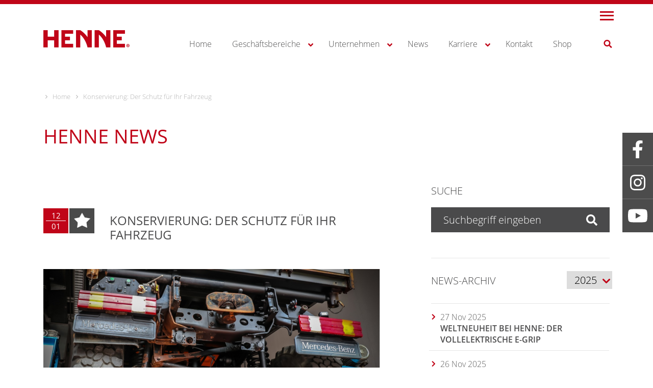

--- FILE ---
content_type: text/html; charset=UTF-8
request_url: https://www.henne-unimog.de/jetzt-konservieren/
body_size: 28337
content:
<!DOCTYPE html>
<html lang="de-DE" prefix="og: https://ogp.me/ns#">
<head>
    <meta charset="UTF-8">
    <meta name="viewport" content="width=device-width, initial-scale=1">
    <meta http-equiv="X-UA-Compatible" content="IE=edge">
    <link rel="profile" href="http://gmpg.org/xfn/11">
    <link rel='shortcut icon' type='image/x-icon' href='https://www.henne-unimog.de/favicon.ico?v=1' />
    <link rel="pingback" href="https://www.henne-unimog.de/xmlrpc.php">

<!-- Suchmaschinen-Optimierung durch Rank Math PRO - https://rankmath.com/ -->
<title>Unterbodenkonservierung für Ihr Fahrzeug jetzt bei Henne!</title>
<link data-rocket-prefetch href="https://www.googletagmanager.com" rel="dns-prefetch">
<link data-rocket-prefetch href="https://carmazoon24-pu01.ihre-webseite.it" rel="dns-prefetch"><link rel="preload" data-rocket-preload as="image" href="https://www.henne-unimog.de/wp-content/uploads/2018/09/henne_logo_red-1.png" imagesrcset="https://www.henne-unimog.de/wp-content/uploads/2018/09/henne_logo_red-1.png, https://www.henne-unimog.de/wp-content/uploads/2018/09/henne_logo_red@2x.png 2x" imagesizes="" fetchpriority="high">
<meta name="description" content="Um Ihre Maschinen vor ständig wechselnden Umwelteinflüssen im Winter zu schützen, bietet Henne eine speziell entwickelte Unterbodenkonservierung an."/>
<meta name="robots" content="follow, index, max-snippet:-1, max-video-preview:-1, max-image-preview:large"/>
<link rel="canonical" href="https://www.henne-unimog.de/jetzt-konservieren/" />
<meta property="og:locale" content="de_DE" />
<meta property="og:type" content="article" />
<meta property="og:title" content="Unterbodenkonservierung für Ihr Fahrzeug jetzt bei Henne!" />
<meta property="og:description" content="Um Ihre Maschinen vor ständig wechselnden Umwelteinflüssen im Winter zu schützen, bietet Henne eine speziell entwickelte Unterbodenkonservierung an." />
<meta property="og:url" content="https://www.henne-unimog.de/jetzt-konservieren/" />
<meta property="article:section" content="Allgemeine News" />
<meta property="og:updated_time" content="2024-01-24T10:22:27+00:00" />
<meta property="og:image" content="https://www.henne-unimog.de/wp-content/uploads/2023/03/MicrosoftTeams-image-1.png" />
<meta property="og:image:secure_url" content="https://www.henne-unimog.de/wp-content/uploads/2023/03/MicrosoftTeams-image-1.png" />
<meta property="og:image:width" content="1200" />
<meta property="og:image:height" content="775" />
<meta property="og:image:alt" content="Ein nur zur Hälfte konserviertes Fahrzeug in der Konservierungshalle erhält eine Unterbodenkonservierung" />
<meta property="og:image:type" content="image/png" />
<meta property="article:published_time" content="2024-01-12T08:00:49+00:00" />
<meta property="article:modified_time" content="2024-01-24T10:22:27+00:00" />
<meta name="twitter:card" content="summary_large_image" />
<meta name="twitter:title" content="Unterbodenkonservierung für Ihr Fahrzeug jetzt bei Henne!" />
<meta name="twitter:description" content="Um Ihre Maschinen vor ständig wechselnden Umwelteinflüssen im Winter zu schützen, bietet Henne eine speziell entwickelte Unterbodenkonservierung an." />
<meta name="twitter:image" content="https://www.henne-unimog.de/wp-content/uploads/2023/03/MicrosoftTeams-image-1.png" />
<meta name="twitter:label1" content="Verfasst von" />
<meta name="twitter:data1" content="Markus Loidl" />
<meta name="twitter:label2" content="Lesedauer" />
<meta name="twitter:data2" content="Weniger als eine Minute" />
<script type="application/ld+json" class="rank-math-schema-pro">{"@context":"https://schema.org","@graph":[{"@type":"Organization","@id":"https://www.henne-unimog.de/#organization","name":"Henne Nutzfahrzeuge GmbH","url":"https://www.henne-unimog.de","logo":{"@type":"ImageObject","@id":"https://www.henne-unimog.de/#logo","url":"https://www.henne-unimog.de/wp-content/uploads/2018/09/henne_logo_red%402x.png","contentUrl":"https://www.henne-unimog.de/wp-content/uploads/2018/09/henne_logo_red%402x.png","inLanguage":"de","width":"338","height":"67"}},{"@type":"WebSite","@id":"https://www.henne-unimog.de/#website","url":"https://www.henne-unimog.de","publisher":{"@id":"https://www.henne-unimog.de/#organization"},"inLanguage":"de"},{"@type":"ImageObject","@id":"https://www.henne-unimog.de/wp-content/uploads/2023/03/MicrosoftTeams-image-1.png","url":"https://www.henne-unimog.de/wp-content/uploads/2023/03/MicrosoftTeams-image-1.png","width":"1200","height":"775","caption":"Ein nur zur H\u00e4lfte konserviertes Fahrzeug in der Konservierungshalle erh\u00e4lt eine Unterbodenkonservierung","inLanguage":"de"},{"@type":"WebPage","@id":"https://www.henne-unimog.de/jetzt-konservieren/#webpage","url":"https://www.henne-unimog.de/jetzt-konservieren/","name":"Unterbodenkonservierung f\u00fcr Ihr Fahrzeug jetzt bei Henne!","datePublished":"2024-01-12T08:00:49+00:00","dateModified":"2024-01-24T10:22:27+00:00","isPartOf":{"@id":"https://www.henne-unimog.de/#website"},"primaryImageOfPage":{"@id":"https://www.henne-unimog.de/wp-content/uploads/2023/03/MicrosoftTeams-image-1.png"},"inLanguage":"de"},{"@type":"Person","@id":"https://www.henne-unimog.de/author/markus-loidl/","name":"Markus Loidl","url":"https://www.henne-unimog.de/author/markus-loidl/","image":{"@type":"ImageObject","@id":"https://secure.gravatar.com/avatar/d913b56323cc965ee0584234185ca1bd55a9dbebd4d5bbf7c5f42da111319ead?s=96&amp;d=mm&amp;r=g","url":"https://secure.gravatar.com/avatar/d913b56323cc965ee0584234185ca1bd55a9dbebd4d5bbf7c5f42da111319ead?s=96&amp;d=mm&amp;r=g","caption":"Markus Loidl","inLanguage":"de"},"worksFor":{"@id":"https://www.henne-unimog.de/#organization"}},{"@type":"BlogPosting","headline":"Unterbodenkonservierung f\u00fcr Ihr Fahrzeug jetzt bei Henne!","keywords":"Unterbodenkonservierung","datePublished":"2024-01-12T08:00:49+00:00","dateModified":"2024-01-24T10:22:27+00:00","author":{"@id":"https://www.henne-unimog.de/author/markus-loidl/","name":"Markus Loidl"},"publisher":{"@id":"https://www.henne-unimog.de/#organization"},"description":"Um Ihre Maschinen vor st\u00e4ndig wechselnden Umwelteinfl\u00fcssen im Winter zu sch\u00fctzen, bietet Henne eine speziell entwickelte Unterbodenkonservierung an.","name":"Unterbodenkonservierung f\u00fcr Ihr Fahrzeug jetzt bei Henne!","@id":"https://www.henne-unimog.de/jetzt-konservieren/#richSnippet","isPartOf":{"@id":"https://www.henne-unimog.de/jetzt-konservieren/#webpage"},"image":{"@id":"https://www.henne-unimog.de/wp-content/uploads/2023/03/MicrosoftTeams-image-1.png"},"inLanguage":"de","mainEntityOfPage":{"@id":"https://www.henne-unimog.de/jetzt-konservieren/#webpage"}}]}</script>
<!-- /Rank Math WordPress SEO Plugin -->

<link rel='dns-prefetch' href='//www.henne-unimog.de' />

<link rel="alternate" title="oEmbed (JSON)" type="application/json+oembed" href="https://www.henne-unimog.de/wp-json/oembed/1.0/embed?url=https%3A%2F%2Fwww.henne-unimog.de%2Fjetzt-konservieren%2F" />
<link rel="alternate" title="oEmbed (XML)" type="text/xml+oembed" href="https://www.henne-unimog.de/wp-json/oembed/1.0/embed?url=https%3A%2F%2Fwww.henne-unimog.de%2Fjetzt-konservieren%2F&#038;format=xml" />
<style id='wp-img-auto-sizes-contain-inline-css' type='text/css'>
img:is([sizes=auto i],[sizes^="auto," i]){contain-intrinsic-size:3000px 1500px}
/*# sourceURL=wp-img-auto-sizes-contain-inline-css */
</style>
<link rel='stylesheet' id='wp-block-library-css' href='https://www.henne-unimog.de/wp-includes/css/dist/block-library/style.min.css?ver=6.9' type='text/css' media='all' />
<style id='global-styles-inline-css' type='text/css'>
:root{--wp--preset--aspect-ratio--square: 1;--wp--preset--aspect-ratio--4-3: 4/3;--wp--preset--aspect-ratio--3-4: 3/4;--wp--preset--aspect-ratio--3-2: 3/2;--wp--preset--aspect-ratio--2-3: 2/3;--wp--preset--aspect-ratio--16-9: 16/9;--wp--preset--aspect-ratio--9-16: 9/16;--wp--preset--color--black: #000000;--wp--preset--color--cyan-bluish-gray: #abb8c3;--wp--preset--color--white: #ffffff;--wp--preset--color--pale-pink: #f78da7;--wp--preset--color--vivid-red: #cf2e2e;--wp--preset--color--luminous-vivid-orange: #ff6900;--wp--preset--color--luminous-vivid-amber: #fcb900;--wp--preset--color--light-green-cyan: #7bdcb5;--wp--preset--color--vivid-green-cyan: #00d084;--wp--preset--color--pale-cyan-blue: #8ed1fc;--wp--preset--color--vivid-cyan-blue: #0693e3;--wp--preset--color--vivid-purple: #9b51e0;--wp--preset--gradient--vivid-cyan-blue-to-vivid-purple: linear-gradient(135deg,rgb(6,147,227) 0%,rgb(155,81,224) 100%);--wp--preset--gradient--light-green-cyan-to-vivid-green-cyan: linear-gradient(135deg,rgb(122,220,180) 0%,rgb(0,208,130) 100%);--wp--preset--gradient--luminous-vivid-amber-to-luminous-vivid-orange: linear-gradient(135deg,rgb(252,185,0) 0%,rgb(255,105,0) 100%);--wp--preset--gradient--luminous-vivid-orange-to-vivid-red: linear-gradient(135deg,rgb(255,105,0) 0%,rgb(207,46,46) 100%);--wp--preset--gradient--very-light-gray-to-cyan-bluish-gray: linear-gradient(135deg,rgb(238,238,238) 0%,rgb(169,184,195) 100%);--wp--preset--gradient--cool-to-warm-spectrum: linear-gradient(135deg,rgb(74,234,220) 0%,rgb(151,120,209) 20%,rgb(207,42,186) 40%,rgb(238,44,130) 60%,rgb(251,105,98) 80%,rgb(254,248,76) 100%);--wp--preset--gradient--blush-light-purple: linear-gradient(135deg,rgb(255,206,236) 0%,rgb(152,150,240) 100%);--wp--preset--gradient--blush-bordeaux: linear-gradient(135deg,rgb(254,205,165) 0%,rgb(254,45,45) 50%,rgb(107,0,62) 100%);--wp--preset--gradient--luminous-dusk: linear-gradient(135deg,rgb(255,203,112) 0%,rgb(199,81,192) 50%,rgb(65,88,208) 100%);--wp--preset--gradient--pale-ocean: linear-gradient(135deg,rgb(255,245,203) 0%,rgb(182,227,212) 50%,rgb(51,167,181) 100%);--wp--preset--gradient--electric-grass: linear-gradient(135deg,rgb(202,248,128) 0%,rgb(113,206,126) 100%);--wp--preset--gradient--midnight: linear-gradient(135deg,rgb(2,3,129) 0%,rgb(40,116,252) 100%);--wp--preset--font-size--small: 13px;--wp--preset--font-size--medium: 20px;--wp--preset--font-size--large: 36px;--wp--preset--font-size--x-large: 42px;--wp--preset--spacing--20: 0.44rem;--wp--preset--spacing--30: 0.67rem;--wp--preset--spacing--40: 1rem;--wp--preset--spacing--50: 1.5rem;--wp--preset--spacing--60: 2.25rem;--wp--preset--spacing--70: 3.38rem;--wp--preset--spacing--80: 5.06rem;--wp--preset--shadow--natural: 6px 6px 9px rgba(0, 0, 0, 0.2);--wp--preset--shadow--deep: 12px 12px 50px rgba(0, 0, 0, 0.4);--wp--preset--shadow--sharp: 6px 6px 0px rgba(0, 0, 0, 0.2);--wp--preset--shadow--outlined: 6px 6px 0px -3px rgb(255, 255, 255), 6px 6px rgb(0, 0, 0);--wp--preset--shadow--crisp: 6px 6px 0px rgb(0, 0, 0);}:where(.is-layout-flex){gap: 0.5em;}:where(.is-layout-grid){gap: 0.5em;}body .is-layout-flex{display: flex;}.is-layout-flex{flex-wrap: wrap;align-items: center;}.is-layout-flex > :is(*, div){margin: 0;}body .is-layout-grid{display: grid;}.is-layout-grid > :is(*, div){margin: 0;}:where(.wp-block-columns.is-layout-flex){gap: 2em;}:where(.wp-block-columns.is-layout-grid){gap: 2em;}:where(.wp-block-post-template.is-layout-flex){gap: 1.25em;}:where(.wp-block-post-template.is-layout-grid){gap: 1.25em;}.has-black-color{color: var(--wp--preset--color--black) !important;}.has-cyan-bluish-gray-color{color: var(--wp--preset--color--cyan-bluish-gray) !important;}.has-white-color{color: var(--wp--preset--color--white) !important;}.has-pale-pink-color{color: var(--wp--preset--color--pale-pink) !important;}.has-vivid-red-color{color: var(--wp--preset--color--vivid-red) !important;}.has-luminous-vivid-orange-color{color: var(--wp--preset--color--luminous-vivid-orange) !important;}.has-luminous-vivid-amber-color{color: var(--wp--preset--color--luminous-vivid-amber) !important;}.has-light-green-cyan-color{color: var(--wp--preset--color--light-green-cyan) !important;}.has-vivid-green-cyan-color{color: var(--wp--preset--color--vivid-green-cyan) !important;}.has-pale-cyan-blue-color{color: var(--wp--preset--color--pale-cyan-blue) !important;}.has-vivid-cyan-blue-color{color: var(--wp--preset--color--vivid-cyan-blue) !important;}.has-vivid-purple-color{color: var(--wp--preset--color--vivid-purple) !important;}.has-black-background-color{background-color: var(--wp--preset--color--black) !important;}.has-cyan-bluish-gray-background-color{background-color: var(--wp--preset--color--cyan-bluish-gray) !important;}.has-white-background-color{background-color: var(--wp--preset--color--white) !important;}.has-pale-pink-background-color{background-color: var(--wp--preset--color--pale-pink) !important;}.has-vivid-red-background-color{background-color: var(--wp--preset--color--vivid-red) !important;}.has-luminous-vivid-orange-background-color{background-color: var(--wp--preset--color--luminous-vivid-orange) !important;}.has-luminous-vivid-amber-background-color{background-color: var(--wp--preset--color--luminous-vivid-amber) !important;}.has-light-green-cyan-background-color{background-color: var(--wp--preset--color--light-green-cyan) !important;}.has-vivid-green-cyan-background-color{background-color: var(--wp--preset--color--vivid-green-cyan) !important;}.has-pale-cyan-blue-background-color{background-color: var(--wp--preset--color--pale-cyan-blue) !important;}.has-vivid-cyan-blue-background-color{background-color: var(--wp--preset--color--vivid-cyan-blue) !important;}.has-vivid-purple-background-color{background-color: var(--wp--preset--color--vivid-purple) !important;}.has-black-border-color{border-color: var(--wp--preset--color--black) !important;}.has-cyan-bluish-gray-border-color{border-color: var(--wp--preset--color--cyan-bluish-gray) !important;}.has-white-border-color{border-color: var(--wp--preset--color--white) !important;}.has-pale-pink-border-color{border-color: var(--wp--preset--color--pale-pink) !important;}.has-vivid-red-border-color{border-color: var(--wp--preset--color--vivid-red) !important;}.has-luminous-vivid-orange-border-color{border-color: var(--wp--preset--color--luminous-vivid-orange) !important;}.has-luminous-vivid-amber-border-color{border-color: var(--wp--preset--color--luminous-vivid-amber) !important;}.has-light-green-cyan-border-color{border-color: var(--wp--preset--color--light-green-cyan) !important;}.has-vivid-green-cyan-border-color{border-color: var(--wp--preset--color--vivid-green-cyan) !important;}.has-pale-cyan-blue-border-color{border-color: var(--wp--preset--color--pale-cyan-blue) !important;}.has-vivid-cyan-blue-border-color{border-color: var(--wp--preset--color--vivid-cyan-blue) !important;}.has-vivid-purple-border-color{border-color: var(--wp--preset--color--vivid-purple) !important;}.has-vivid-cyan-blue-to-vivid-purple-gradient-background{background: var(--wp--preset--gradient--vivid-cyan-blue-to-vivid-purple) !important;}.has-light-green-cyan-to-vivid-green-cyan-gradient-background{background: var(--wp--preset--gradient--light-green-cyan-to-vivid-green-cyan) !important;}.has-luminous-vivid-amber-to-luminous-vivid-orange-gradient-background{background: var(--wp--preset--gradient--luminous-vivid-amber-to-luminous-vivid-orange) !important;}.has-luminous-vivid-orange-to-vivid-red-gradient-background{background: var(--wp--preset--gradient--luminous-vivid-orange-to-vivid-red) !important;}.has-very-light-gray-to-cyan-bluish-gray-gradient-background{background: var(--wp--preset--gradient--very-light-gray-to-cyan-bluish-gray) !important;}.has-cool-to-warm-spectrum-gradient-background{background: var(--wp--preset--gradient--cool-to-warm-spectrum) !important;}.has-blush-light-purple-gradient-background{background: var(--wp--preset--gradient--blush-light-purple) !important;}.has-blush-bordeaux-gradient-background{background: var(--wp--preset--gradient--blush-bordeaux) !important;}.has-luminous-dusk-gradient-background{background: var(--wp--preset--gradient--luminous-dusk) !important;}.has-pale-ocean-gradient-background{background: var(--wp--preset--gradient--pale-ocean) !important;}.has-electric-grass-gradient-background{background: var(--wp--preset--gradient--electric-grass) !important;}.has-midnight-gradient-background{background: var(--wp--preset--gradient--midnight) !important;}.has-small-font-size{font-size: var(--wp--preset--font-size--small) !important;}.has-medium-font-size{font-size: var(--wp--preset--font-size--medium) !important;}.has-large-font-size{font-size: var(--wp--preset--font-size--large) !important;}.has-x-large-font-size{font-size: var(--wp--preset--font-size--x-large) !important;}
/*# sourceURL=global-styles-inline-css */
</style>

<style id='classic-theme-styles-inline-css' type='text/css'>
/*! This file is auto-generated */
.wp-block-button__link{color:#fff;background-color:#32373c;border-radius:9999px;box-shadow:none;text-decoration:none;padding:calc(.667em + 2px) calc(1.333em + 2px);font-size:1.125em}.wp-block-file__button{background:#32373c;color:#fff;text-decoration:none}
/*# sourceURL=/wp-includes/css/classic-themes.min.css */
</style>
<link data-minify="1" rel='stylesheet' id='dashicons-css' href='https://www.henne-unimog.de/wp-content/cache/min/1/wp-includes/css/dashicons.min.css?ver=1769763133' type='text/css' media='all' />
<link data-minify="1" rel='stylesheet' id='mmenu-css' href='https://www.henne-unimog.de/wp-content/cache/min/1/wp-content/plugins/mmenu/css/mmenu.css?ver=1769763133' type='text/css' media='all' />
<link rel='stylesheet' id='ws-bootstrap-css-css' href='https://www.henne-unimog.de/wp-content/themes/henne/inc/assets/css/bootstrap.min.css?ver=6.9' type='text/css' media='all' />
<link rel='stylesheet' id='jquery-fancybox-css-css' href='https://www.henne-unimog.de/wp-content/themes/henne/inc/assets/css/jquery.fancybox.min.css?ver=6.9' type='text/css' media='all' />
<link data-minify="1" rel='stylesheet' id='jquery-bxslider-css-css' href='https://www.henne-unimog.de/wp-content/cache/min/1/wp-content/themes/henne/inc/assets/css/jquery.bxslider.css?ver=1769763133' type='text/css' media='all' />
<link rel='stylesheet' id='jquery-owlcarousel2-css' href='https://www.henne-unimog.de/wp-content/themes/henne/inc/assets/owlcarousel2/assets/owl.carousel.min.css?ver=6.9' type='text/css' media='all' />
<link data-minify="1" rel='stylesheet' id='ws-style-css' href='https://www.henne-unimog.de/wp-content/cache/min/1/wp-content/themes/henne/style.css?ver=1769763133' type='text/css' media='all' />
<link data-minify="1" rel='stylesheet' id='rapidmail-widget-css-css' href='https://www.henne-unimog.de/wp-content/cache/min/1/wp-content/plugins/rapidmail-newsletter-software/css/widget.css?ver=1769763133' type='text/css' media='all' />
<link rel='stylesheet' id='tablepress-default-css' href='https://www.henne-unimog.de/wp-content/tablepress-combined.min.css?ver=36' type='text/css' media='all' />
<link rel='stylesheet' id='tablepress-responsive-tables-css' href='https://www.henne-unimog.de/wp-content/plugins/tablepress-responsive-tables/css/tablepress-responsive.min.css?ver=1.8' type='text/css' media='all' />
<link data-minify="1" rel='stylesheet' id='borlabs-cookie-custom-css' href='https://www.henne-unimog.de/wp-content/cache/min/1/wp-content/cache/borlabs-cookie/1/borlabs-cookie-1-de.css?ver=1769763133' type='text/css' media='all' />
<link data-minify="1" rel='stylesheet' id='js_composer_front-css' href='https://www.henne-unimog.de/wp-content/cache/min/1/wp-content/plugins/js_composer/assets/css/js_composer.min.css?ver=1769763133' type='text/css' media='all' />
<link rel='stylesheet' id='ubermenu-css' href='https://www.henne-unimog.de/wp-content/plugins/ubermenu/pro/assets/css/ubermenu.min.css?ver=3.7.3' type='text/css' media='all' />
<link data-minify="1" rel='stylesheet' id='ubermenu-font-awesome-all-css' href='https://www.henne-unimog.de/wp-content/cache/min/1/wp-content/plugins/ubermenu/assets/fontawesome/css/all.min.css?ver=1769763133' type='text/css' media='all' />
<script type="text/javascript" src="https://www.henne-unimog.de/wp-includes/js/jquery/jquery.min.js?ver=3.7.1" id="jquery-core-js"></script>
<script type="text/javascript" src="https://www.henne-unimog.de/wp-includes/js/jquery/jquery-migrate.min.js?ver=3.4.1" id="jquery-migrate-js"></script>
<script type="text/javascript" id="contexlabs_support_errors_js-js-extra">
/* <![CDATA[ */
var contexlabs_support_errors = {"ajaxurl":"https://www.henne-unimog.de/wp-admin/admin-ajax.php","error_count":"0"};
//# sourceURL=contexlabs_support_errors_js-js-extra
/* ]]> */
</script>
<script type="text/javascript" src="https://www.henne-unimog.de/wp-content/plugins/contexlabs-support/js/contexlabs-errors.min.js?ver=0.1" id="contexlabs_support_errors_js-js"></script>
<script data-minify="1" type="text/javascript" src="https://www.henne-unimog.de/wp-content/cache/min/1/wp-content/plugins/mmenu/js/mmenu.js?ver=1769763133" id="mmenu-js"></script>
<script type="text/javascript" id="rapidmail-widget-js-js-extra">
/* <![CDATA[ */
var rmwidget = {"msg_an_error_occurred":"Es ist ein Fehler aufgetreten","msg_subscribe_success":"Vielen Dank f\u00fcr Ihre Anmeldung!","spinner_uri":"https://www.henne-unimog.de/wp-includes/images/wpspin_light.gif"};
//# sourceURL=rapidmail-widget-js-js-extra
/* ]]> */
</script>
<script data-minify="1" type="text/javascript" src="https://www.henne-unimog.de/wp-content/cache/min/1/wp-content/plugins/rapidmail-newsletter-software/js/widget.js?ver=1769763133" id="rapidmail-widget-js-js"></script>
<script data-no-optimize="1" data-no-minify="1" data-cfasync="false" nowprocket type="text/javascript" src="https://www.henne-unimog.de/wp-content/cache/borlabs-cookie/1/borlabs-cookie-config-de.json.js?ver=3.3.23-68" id="borlabs-cookie-config-js"></script>
<script data-no-optimize="1" data-no-minify="1" data-cfasync="false" nowprocket type="text/javascript" src="https://www.henne-unimog.de/wp-content/plugins/borlabs-cookie/assets/javascript/borlabs-cookie-prioritize.min.js?ver=3.3.23" id="borlabs-cookie-prioritize-js"></script>
<script type="text/javascript" defer src="https://www.henne-unimog.de/wp-content/plugins/ubermenu/assets/fontawesome/js/all.min.js?ver=6.9" id="ubermenu-font-awesome-js-all-js"></script>
<script></script><link rel="https://api.w.org/" href="https://www.henne-unimog.de/wp-json/" /><link rel="alternate" title="JSON" type="application/json" href="https://www.henne-unimog.de/wp-json/wp/v2/posts/13943" /><meta name="generator" content="WPML ver:4.8.6 stt:1,3;" />
<style id="ubermenu-custom-generated-css">
/** UberMenu Custom Menu Styles (Customizer) **/
/* main */
 .ubermenu-main.ubermenu-vertical .ubermenu-submenu-type-mega { width:100%; }
 .ubermenu.ubermenu-main { background:none; border:none; box-shadow:none; }
 .ubermenu.ubermenu-main .ubermenu-item-level-0 > .ubermenu-target { border:none; box-shadow:none; }
 .ubermenu.ubermenu-main.ubermenu-horizontal .ubermenu-submenu-drop.ubermenu-submenu-align-left_edge_bar, .ubermenu.ubermenu-main.ubermenu-horizontal .ubermenu-submenu-drop.ubermenu-submenu-align-full_width { left:0; }
 .ubermenu.ubermenu-main.ubermenu-horizontal .ubermenu-item-level-0.ubermenu-active > .ubermenu-submenu-drop, .ubermenu.ubermenu-main.ubermenu-horizontal:not(.ubermenu-transition-shift) .ubermenu-item-level-0 > .ubermenu-submenu-drop { margin-top:0; }
 .ubermenu-main.ubermenu-transition-fade .ubermenu-item .ubermenu-submenu-drop { margin-top:0; }
 .ubermenu-main .ubermenu-item-level-0 > .ubermenu-target { color:#4a4a4b; border:none; padding-left:20px; padding-right:20px; }
 .ubermenu.ubermenu-main .ubermenu-item-level-0:hover > .ubermenu-target, .ubermenu-main .ubermenu-item-level-0.ubermenu-active > .ubermenu-target { color:#c00418; }
 .ubermenu-main .ubermenu-item-level-0.ubermenu-current-menu-item > .ubermenu-target, .ubermenu-main .ubermenu-item-level-0.ubermenu-current-menu-parent > .ubermenu-target, .ubermenu-main .ubermenu-item-level-0.ubermenu-current-menu-ancestor > .ubermenu-target { color:#c00418; }
 .ubermenu.ubermenu-main .ubermenu-item-level-0 { margin:0px; }
 .ubermenu-main .ubermenu-item-level-0 > .ubermenu-target, .ubermenu-main .ubermenu-item-level-0 > .ubermenu-custom-content.ubermenu-custom-content-padded { padding-top:6px; padding-bottom:6px; }
 .ubermenu-main.ubermenu-sub-indicators .ubermenu-item-level-0.ubermenu-has-submenu-drop > .ubermenu-target:not(.ubermenu-noindicator) { padding-right:35px; }
 .ubermenu-main.ubermenu-sub-indicators .ubermenu-item-level-0.ubermenu-has-submenu-drop > .ubermenu-target.ubermenu-noindicator { padding-right:20px; }
 .ubermenu-main .ubermenu-submenu.ubermenu-submenu-drop { background-color:#ffffff; }
 .ubermenu-main .ubermenu-item-level-0.ubermenu-has-submenu-drop > .ubermenu-target > .ubermenu-sub-indicator { color:#c00418; }
 .ubermenu.ubermenu-main .ubermenu-search .ubermenu-search-submit { color:#c00418; }


/** UberMenu Custom Menu Item Styles (Menu Item Settings) **/
/* 94 */     .ubermenu .ubermenu-submenu.ubermenu-submenu-id-94 { min-width:300px; }
             .ubermenu .ubermenu-item.ubermenu-item-94.ubermenu-current-menu-item > .ubermenu-target,.ubermenu .ubermenu-item.ubermenu-item-94.ubermenu-current-menu-ancestor > .ubermenu-target { color:#c00418; }

/* Status: Loaded from Transient */

</style><link rel="pingback" href="https://www.henne-unimog.de/xmlrpc.php">    <style type="text/css">
        #page-sub-header { background: #fff; }
    </style>
    <script nowprocket data-borlabs-cookie-script-blocker-ignore>
if ('0' === '1' && ('0' === '1' || '1' === '1')) {
    window['gtag_enable_tcf_support'] = true;
}
window.dataLayer = window.dataLayer || [];
if (typeof gtag !== 'function') {
    function gtag() {
        dataLayer.push(arguments);
    }
}
gtag('set', 'developer_id.dYjRjMm', true);
if ('0' === '1' || '1' === '1') {
    if (window.BorlabsCookieGoogleConsentModeDefaultSet !== true) {
        let getCookieValue = function (name) {
            return document.cookie.match('(^|;)\\s*' + name + '\\s*=\\s*([^;]+)')?.pop() || '';
        };
        let cookieValue = getCookieValue('borlabs-cookie-gcs');
        let consentsFromCookie = {};
        if (cookieValue !== '') {
            consentsFromCookie = JSON.parse(decodeURIComponent(cookieValue));
        }
        let defaultValues = {
            'ad_storage': 'denied',
            'ad_user_data': 'denied',
            'ad_personalization': 'denied',
            'analytics_storage': 'denied',
            'functionality_storage': 'denied',
            'personalization_storage': 'denied',
            'security_storage': 'denied',
            'wait_for_update': 500,
        };
        gtag('consent', 'default', { ...defaultValues, ...consentsFromCookie });
    }
    window.BorlabsCookieGoogleConsentModeDefaultSet = true;
    let borlabsCookieConsentChangeHandler = function () {
        window.dataLayer = window.dataLayer || [];
        if (typeof gtag !== 'function') { function gtag(){dataLayer.push(arguments);} }

        let getCookieValue = function (name) {
            return document.cookie.match('(^|;)\\s*' + name + '\\s*=\\s*([^;]+)')?.pop() || '';
        };
        let cookieValue = getCookieValue('borlabs-cookie-gcs');
        let consentsFromCookie = {};
        if (cookieValue !== '') {
            consentsFromCookie = JSON.parse(decodeURIComponent(cookieValue));
        }

        consentsFromCookie.analytics_storage = BorlabsCookie.Consents.hasConsent('google-analytics') ? 'granted' : 'denied';

        BorlabsCookie.CookieLibrary.setCookie(
            'borlabs-cookie-gcs',
            JSON.stringify(consentsFromCookie),
            BorlabsCookie.Settings.automaticCookieDomainAndPath.value ? '' : BorlabsCookie.Settings.cookieDomain.value,
            BorlabsCookie.Settings.cookiePath.value,
            BorlabsCookie.Cookie.getPluginCookie().expires,
            BorlabsCookie.Settings.cookieSecure.value,
            BorlabsCookie.Settings.cookieSameSite.value
        );
    }
    document.addEventListener('borlabs-cookie-consent-saved', borlabsCookieConsentChangeHandler);
    document.addEventListener('borlabs-cookie-handle-unblock', borlabsCookieConsentChangeHandler);
}
if ('0' === '1') {
    gtag("js", new Date());
    gtag("config", "G-B6KWQP7V4D", {"anonymize_ip": true});

    (function (w, d, s, i) {
        var f = d.getElementsByTagName(s)[0],
            j = d.createElement(s);
        j.async = true;
        j.src =
            "https://www.googletagmanager.com/gtag/js?id=" + i;
        f.parentNode.insertBefore(j, f);
    })(window, document, "script", "G-B6KWQP7V4D");
}
</script><script nowprocket data-no-optimize="1" data-no-minify="1" data-cfasync="false" data-borlabs-cookie-script-blocker-ignore>
    (function () {
        if ('0' === '1' && '1' === '1') {
            window['gtag_enable_tcf_support'] = true;
        }
        window.dataLayer = window.dataLayer || [];
        if (typeof window.gtag !== 'function') {
            window.gtag = function () {
                window.dataLayer.push(arguments);
            };
        }
        gtag('set', 'developer_id.dYjRjMm', true);
        if ('1' === '1') {
            let getCookieValue = function (name) {
                return document.cookie.match('(^|;)\\s*' + name + '\\s*=\\s*([^;]+)')?.pop() || '';
            };
            const gtmRegionsData = '{{ google-tag-manager-cm-regional-defaults }}';
            let gtmRegions = [];
            if (gtmRegionsData !== '\{\{ google-tag-manager-cm-regional-defaults \}\}') {
                gtmRegions = JSON.parse(gtmRegionsData);
            }
            let defaultRegion = null;
            for (let gtmRegionIndex in gtmRegions) {
                let gtmRegion = gtmRegions[gtmRegionIndex];
                if (gtmRegion['google-tag-manager-cm-region'] === '') {
                    defaultRegion = gtmRegion;
                } else {
                    gtag('consent', 'default', {
                        'ad_storage': gtmRegion['google-tag-manager-cm-default-ad-storage'],
                        'ad_user_data': gtmRegion['google-tag-manager-cm-default-ad-user-data'],
                        'ad_personalization': gtmRegion['google-tag-manager-cm-default-ad-personalization'],
                        'analytics_storage': gtmRegion['google-tag-manager-cm-default-analytics-storage'],
                        'functionality_storage': gtmRegion['google-tag-manager-cm-default-functionality-storage'],
                        'personalization_storage': gtmRegion['google-tag-manager-cm-default-personalization-storage'],
                        'security_storage': gtmRegion['google-tag-manager-cm-default-security-storage'],
                        'region': gtmRegion['google-tag-manager-cm-region'].toUpperCase().split(','),
						'wait_for_update': 500,
                    });
                }
            }
            let cookieValue = getCookieValue('borlabs-cookie-gcs');
            let consentsFromCookie = {};
            if (cookieValue !== '') {
                consentsFromCookie = JSON.parse(decodeURIComponent(cookieValue));
            }
            let defaultValues = {
                'ad_storage': defaultRegion === null ? 'denied' : defaultRegion['google-tag-manager-cm-default-ad-storage'],
                'ad_user_data': defaultRegion === null ? 'denied' : defaultRegion['google-tag-manager-cm-default-ad-user-data'],
                'ad_personalization': defaultRegion === null ? 'denied' : defaultRegion['google-tag-manager-cm-default-ad-personalization'],
                'analytics_storage': defaultRegion === null ? 'denied' : defaultRegion['google-tag-manager-cm-default-analytics-storage'],
                'functionality_storage': defaultRegion === null ? 'denied' : defaultRegion['google-tag-manager-cm-default-functionality-storage'],
                'personalization_storage': defaultRegion === null ? 'denied' : defaultRegion['google-tag-manager-cm-default-personalization-storage'],
                'security_storage': defaultRegion === null ? 'denied' : defaultRegion['google-tag-manager-cm-default-security-storage'],
                'wait_for_update': 500,
            };
            gtag('consent', 'default', {...defaultValues, ...consentsFromCookie});
            gtag('set', 'ads_data_redaction', true);
        }

        if ('0' === '1') {
            let url = new URL(window.location.href);

            if ((url.searchParams.has('gtm_debug') && url.searchParams.get('gtm_debug') !== '') || document.cookie.indexOf('__TAG_ASSISTANT=') !== -1 || document.documentElement.hasAttribute('data-tag-assistant-present')) {
                /* GTM block start */
                (function(w,d,s,l,i){w[l]=w[l]||[];w[l].push({'gtm.start':
                        new Date().getTime(),event:'gtm.js'});var f=d.getElementsByTagName(s)[0],
                    j=d.createElement(s),dl=l!='dataLayer'?'&l='+l:'';j.async=true;j.src=
                    'https://www.googletagmanager.com/gtm.js?id='+i+dl;f.parentNode.insertBefore(j,f);
                })(window,document,'script','dataLayer','GTM-N8RNB2R');
                /* GTM block end */
            } else {
                /* GTM block start */
                (function(w,d,s,l,i){w[l]=w[l]||[];w[l].push({'gtm.start':
                        new Date().getTime(),event:'gtm.js'});var f=d.getElementsByTagName(s)[0],
                    j=d.createElement(s),dl=l!='dataLayer'?'&l='+l:'';j.async=true;j.src=
                    'https://www.henne-unimog.de/wp-content/uploads/borlabs-cookie/' + i + '.js?ver=not-set-yet';f.parentNode.insertBefore(j,f);
                })(window,document,'script','dataLayer','GTM-N8RNB2R');
                /* GTM block end */
            }
        }


        let borlabsCookieConsentChangeHandler = function () {
            window.dataLayer = window.dataLayer || [];
            if (typeof window.gtag !== 'function') {
                window.gtag = function() {
                    window.dataLayer.push(arguments);
                };
            }

            let consents = BorlabsCookie.Cookie.getPluginCookie().consents;

            if ('1' === '1') {
                let gtmConsents = {};
                let customConsents = {};

				let services = BorlabsCookie.Services._services;

				for (let service in services) {
					if (service !== 'borlabs-cookie') {
						customConsents['borlabs_cookie_' + service.replaceAll('-', '_')] = BorlabsCookie.Consents.hasConsent(service) ? 'granted' : 'denied';
					}
				}

                if ('0' === '1') {
                    gtmConsents = {
                        'analytics_storage': BorlabsCookie.Consents.hasConsentForServiceGroup('essential') === true ? 'granted' : 'denied',
                        'functionality_storage': BorlabsCookie.Consents.hasConsentForServiceGroup('essential') === true ? 'granted' : 'denied',
                        'personalization_storage': BorlabsCookie.Consents.hasConsentForServiceGroup('essential') === true ? 'granted' : 'denied',
                        'security_storage': BorlabsCookie.Consents.hasConsentForServiceGroup('essential') === true ? 'granted' : 'denied',
                    };
                } else {
                    gtmConsents = {
                        'ad_storage': BorlabsCookie.Consents.hasConsentForServiceGroup('essential') === true ? 'granted' : 'denied',
                        'ad_user_data': BorlabsCookie.Consents.hasConsentForServiceGroup('essential') === true ? 'granted' : 'denied',
                        'ad_personalization': BorlabsCookie.Consents.hasConsentForServiceGroup('essential') === true ? 'granted' : 'denied',
                        'analytics_storage': BorlabsCookie.Consents.hasConsentForServiceGroup('essential') === true ? 'granted' : 'denied',
                        'functionality_storage': BorlabsCookie.Consents.hasConsentForServiceGroup('essential') === true ? 'granted' : 'denied',
                        'personalization_storage': BorlabsCookie.Consents.hasConsentForServiceGroup('essential') === true ? 'granted' : 'denied',
                        'security_storage': BorlabsCookie.Consents.hasConsentForServiceGroup('essential') === true ? 'granted' : 'denied',
                    };
                }
                BorlabsCookie.CookieLibrary.setCookie(
                    'borlabs-cookie-gcs',
                    JSON.stringify(gtmConsents),
                    BorlabsCookie.Settings.automaticCookieDomainAndPath.value ? '' : BorlabsCookie.Settings.cookieDomain.value,
                    BorlabsCookie.Settings.cookiePath.value,
                    BorlabsCookie.Cookie.getPluginCookie().expires,
                    BorlabsCookie.Settings.cookieSecure.value,
                    BorlabsCookie.Settings.cookieSameSite.value
                );
                gtag('consent', 'update', {...gtmConsents, ...customConsents});
            }


            for (let serviceGroup in consents) {
                for (let service of consents[serviceGroup]) {
                    if (!window.BorlabsCookieGtmPackageSentEvents.includes(service) && service !== 'borlabs-cookie') {
                        window.dataLayer.push({
                            event: 'borlabs-cookie-opt-in-' + service,
                        });
                        window.BorlabsCookieGtmPackageSentEvents.push(service);
                    }
                }
            }
            let afterConsentsEvent = document.createEvent('Event');
            afterConsentsEvent.initEvent('borlabs-cookie-google-tag-manager-after-consents', true, true);
            document.dispatchEvent(afterConsentsEvent);
        };
        window.BorlabsCookieGtmPackageSentEvents = [];
        document.addEventListener('borlabs-cookie-consent-saved', borlabsCookieConsentChangeHandler);
        document.addEventListener('borlabs-cookie-handle-unblock', borlabsCookieConsentChangeHandler);
    })();
</script><meta name="generator" content="Powered by WPBakery Page Builder - drag and drop page builder for WordPress."/>
<meta name="generator" content="Powered by Slider Revolution 6.6.15 - responsive, Mobile-Friendly Slider Plugin for WordPress with comfortable drag and drop interface." />
<script>function setREVStartSize(e){
			//window.requestAnimationFrame(function() {
				window.RSIW = window.RSIW===undefined ? window.innerWidth : window.RSIW;
				window.RSIH = window.RSIH===undefined ? window.innerHeight : window.RSIH;
				try {
					var pw = document.getElementById(e.c).parentNode.offsetWidth,
						newh;
					pw = pw===0 || isNaN(pw) || (e.l=="fullwidth" || e.layout=="fullwidth") ? window.RSIW : pw;
					e.tabw = e.tabw===undefined ? 0 : parseInt(e.tabw);
					e.thumbw = e.thumbw===undefined ? 0 : parseInt(e.thumbw);
					e.tabh = e.tabh===undefined ? 0 : parseInt(e.tabh);
					e.thumbh = e.thumbh===undefined ? 0 : parseInt(e.thumbh);
					e.tabhide = e.tabhide===undefined ? 0 : parseInt(e.tabhide);
					e.thumbhide = e.thumbhide===undefined ? 0 : parseInt(e.thumbhide);
					e.mh = e.mh===undefined || e.mh=="" || e.mh==="auto" ? 0 : parseInt(e.mh,0);
					if(e.layout==="fullscreen" || e.l==="fullscreen")
						newh = Math.max(e.mh,window.RSIH);
					else{
						e.gw = Array.isArray(e.gw) ? e.gw : [e.gw];
						for (var i in e.rl) if (e.gw[i]===undefined || e.gw[i]===0) e.gw[i] = e.gw[i-1];
						e.gh = e.el===undefined || e.el==="" || (Array.isArray(e.el) && e.el.length==0)? e.gh : e.el;
						e.gh = Array.isArray(e.gh) ? e.gh : [e.gh];
						for (var i in e.rl) if (e.gh[i]===undefined || e.gh[i]===0) e.gh[i] = e.gh[i-1];
											
						var nl = new Array(e.rl.length),
							ix = 0,
							sl;
						e.tabw = e.tabhide>=pw ? 0 : e.tabw;
						e.thumbw = e.thumbhide>=pw ? 0 : e.thumbw;
						e.tabh = e.tabhide>=pw ? 0 : e.tabh;
						e.thumbh = e.thumbhide>=pw ? 0 : e.thumbh;
						for (var i in e.rl) nl[i] = e.rl[i]<window.RSIW ? 0 : e.rl[i];
						sl = nl[0];
						for (var i in nl) if (sl>nl[i] && nl[i]>0) { sl = nl[i]; ix=i;}
						var m = pw>(e.gw[ix]+e.tabw+e.thumbw) ? 1 : (pw-(e.tabw+e.thumbw)) / (e.gw[ix]);
						newh =  (e.gh[ix] * m) + (e.tabh + e.thumbh);
					}
					var el = document.getElementById(e.c);
					if (el!==null && el) el.style.height = newh+"px";
					el = document.getElementById(e.c+"_wrapper");
					if (el!==null && el) {
						el.style.height = newh+"px";
						el.style.display = "block";
					}
				} catch(e){
					console.log("Failure at Presize of Slider:" + e)
				}
			//});
		  };</script>
		<style type="text/css" id="wp-custom-css">
			.wpcf7-recaptcha {
	    border: none !important;
}		</style>
		<noscript><style> .wpb_animate_when_almost_visible { opacity: 1; }</style></noscript><noscript><style id="rocket-lazyload-nojs-css">.rll-youtube-player, [data-lazy-src]{display:none !important;}</style></noscript><link rel='stylesheet' id='admin-bar-css' href='https://www.henne-unimog.de/wp-includes/css/admin-bar.min.css?ver=6.9' type='text/css' media='all' />
<link data-minify="1" rel='stylesheet' id='cl_support-css' href='https://www.henne-unimog.de/wp-content/cache/min/1/wp-content/plugins/contexlabs-support/css/style.css?ver=1769763133' type='text/css' media='all' />
<link rel='stylesheet' id='lightbox2-css' href='https://www.henne-unimog.de/wp-content/plugins/js_composer/assets/lib/vendor/node_modules/lightbox2/dist/css/lightbox.min.css?ver=8.0.1' type='text/css' media='all' />
<link data-minify="1" rel='stylesheet' id='ws-move-top-css' href='https://www.henne-unimog.de/wp-content/cache/min/1/wp-content/themes/henne/vc/css/move_top.css?ver=1769763133' type='text/css' media='all' />
<link data-minify="1" rel='stylesheet' id='ws-partners-css' href='https://www.henne-unimog.de/wp-content/cache/min/1/wp-content/themes/henne/vc/css/partners.css?ver=1769763133' type='text/css' media='all' />
<link data-minify="1" rel='stylesheet' id='rs-plugin-settings-css' href='https://www.henne-unimog.de/wp-content/cache/min/1/wp-content/plugins/revslider/public/assets/css/rs6.css?ver=1769763133' type='text/css' media='all' />
<style id='rs-plugin-settings-inline-css' type='text/css'>
#rs-demo-id {}
/*# sourceURL=rs-plugin-settings-inline-css */
</style>
<meta name="generator" content="WP Rocket 3.20.3" data-wpr-features="wpr_minify_js wpr_lazyload_images wpr_preconnect_external_domains wpr_oci wpr_image_dimensions wpr_minify_css wpr_preload_links wpr_desktop" /></head>

<body class="wp-singular post-template-default single single-post postid-13943 single-format-standard wp-theme-henne group-blog wpb-js-composer js-comp-ver-8.0.1 vc_responsive">
<div  id="page" class="site">
	<a class="skip-link screen-reader-text" href="#content">Skip to content</a>
	<header  id="masthead" class="site-header navbar-static-top" role="banner">
        <div class='high-menu'>
            <div class="container">
                <div class='high-menu-head'>

                                              <img width="169" height="34" src="data:image/svg+xml,%3Csvg%20xmlns='http://www.w3.org/2000/svg'%20viewBox='0%200%20169%2034'%3E%3C/svg%3E" alt="" data-lazy-srcset="https://www.henne-unimog.de/wp-content/uploads/2018/09/henne_logo_white.png, https://www.henne-unimog.de/wp-content/uploads/2018/09/henne_logo_white@2x.png 2x" alt="HENNE" data-lazy-src="https://www.henne-unimog.de/wp-content/uploads/2018/09/henne_logo_white.png" /><noscript><img width="169" height="34" src="https://www.henne-unimog.de/wp-content/uploads/2018/09/henne_logo_white.png" alt="" srcset = "https://www.henne-unimog.de/wp-content/uploads/2018/09/henne_logo_white.png, https://www.henne-unimog.de/wp-content/uploads/2018/09/henne_logo_white@2x.png 2x" alt="HENNE" /></noscript>
                                        <div class='high-menu-close'>
                        <svg viewPort="0 0 12 12" version="1.1"
                             xmlns="http://www.w3.org/2000/svg">
                            <line x1="1" y1="16"
                                  x2="16" y2="1"
                                  />
                            <line x1="1" y1="1"
                                  x2="16" y2="16"
                                  />
                        </svg>
                    </div>
                </div>
                <div class="row">
                    <div class="col-sm-6">
                            <p class='footer-menu-title'>Geschäftsbereiche</p>
    <div class='row geschaftsbereiche-menu'>
        <div class='col-sm-6'>

                                                        <a href="https://www.henne-unimog.de/geschaftsbereiche/unimog/" class='footer-submenu-title   ' >Unimog</a>
                                                                                                                                            <ul class='footer-menu'>
                                                <li><a href="https://www.henne-unimog.de/geschaftsbereiche/unimog/neufahrzeuge/">Neufahrzeuge</a></li>
                                                                                                        <li><a href="https://www.henne-unimog.de/geschaftsbereiche/unimog/gebrauchfahrzeuge/">Gebrauchtfahrzeuge</a></li>
                                                                                                        <li><a href="https://www.henne-unimog.de/kommunaltechnik-mieten/">Mietpark</a></li>
                                                                                                        <li><a href="https://www.henne-unimog.de/geschaftsbereiche/unimog/service/">Service Unimog</a></li>
                                                                                                        <li><a href="https://www.henne-unimog.de/geschaftsbereiche/unimog/ersatzteile-zubehoer/">Unimog Ersatzteile</a></li>
                                                                                                                                                                                                                                                                                                                                                                                                                                                                                                                                                                                                                                                                                                            </ul>
                                                                                                                                                                                        <a href="https://www.henne-unimog.de/geschaftsbereiche/fahrzeuge/" class='footer-submenu-title   ' >Fahrzeuge</a>
                                                                                                                                                                                                                                                                                                                                                                    <ul class='footer-menu'>
                                                <li><a href="https://www.henne-unimog.de/geschaftsbereiche/fahrzeuge/neufahrzeuge/">Neufahrzeuge</a></li>
                                                                                                        <li><a href="https://www.henne-unimog.de/geschaftsbereiche/fahrzeuge/gebrauchtfahrzeuge/">Gebrauchtfahrzeuge</a></li>
                                                                                                        <li><a href="https://www.henne-unimog.de/kommunaltechnik-mieten/">Mietpark</a></li>
                                                                                                                                                                                                                                                                                                                                                                                                                                                                                                                                                            </ul>
                                                                                                                                                <a href="https://www.henne-unimog.de/geschaftsbereiche/service/" class='footer-submenu-title  no-submenu ' >Service</a>
                                                                                                                                                                                                                                                                                                                                                                                                                                                                                                                                                                                                                                                                                                                                                                                                                                                                                                                                            </div><div class="col-sm-6">                                    <a href="https://www.henne-unimog.de/geschaftsbereiche/baumaschinen/" class='footer-submenu-title   ' >Baumaschinen</a>
                                                                                                                                                                                                                                                                                                                                                                                                                                                                                                                                                        <ul class='footer-menu'>
                                                <li><a href="https://www.henne-unimog.de/geschaftsbereiche/baumaschinen/neumaschinen/">Neumaschinen</a></li>
                                                                                                        <li><a href="https://www.henne-unimog.de/geschaftsbereiche/baumaschinen/gebrauchtmaschinen/">Gebrauchtmaschinen</a></li>
                                                                                                        <li><a href="https://www.henne-unimog.de/geschaftsbereiche/baumaschinen/mietpark/">Mietpark</a></li>
                                                                                                        <li><a href="https://www.henne-unimog.de/geschaftsbereiche/baumaschinen/werkzeuge-anbaugeraete/">Werkzeuge / Anbaugeräte</a></li>
                                                                                                        <li><a href="https://www.henne-unimog.de/geschaftsbereiche/baumaschinen/service/">Service Baumaschinen</a></li>
                                                                                                        <li><a href="https://www.henne-unimog.de/geschaftsbereiche/baumaschinen/ersatzteile-zubehoer/">Ersatzteile Baumaschinen</a></li>
                                                                                                                                                                                                                                                            </ul>
                                                                                                                                                                                                            <a href="https://www.henne-unimog.de/geschaftsbereiche/an-aufbaugeraete/" class='footer-submenu-title   ' >An-&#038; Aufbaugeräte</a>
                                                                                                                                                                                                                                                                                                                                                                                                                                                                                                                                                                                                                                                                                                                                                                                                                    <ul class='footer-menu'>
                                                <li><a href="https://www.henne-unimog.de/geschaftsbereiche/an-aufbaugeraete/neugeraete/">Neugeräte</a></li>
                                                                                                        <li><a href="https://www.henne-unimog.de/geschaftsbereiche/an-aufbaugeraete/gebrauchtgeraete2/">Gebrauchtgeräte</a></li>
                                                                                                        <li><a href="https://www.henne-unimog.de/geschaftsbereiche/an-aufbaugeraete/mietpark/">Mietpark</a></li>
                                                                                                            </ul>
                                                                                                                                                <a href="https://www.henne-unimog.de/geschaftsbereiche/ersatzteile-zubehoer/" class='footer-submenu-title  no-submenu ' >Ersatzteile &#038; Zubehör</a>
                                                                                                                                                                                                                                                                                                                                                                                                                                                                                                                                                                                                                                                                                                                                                                                                                                                                                                                                        </div>
    </div>
                    </div>
                    <div class="col-sm-3 second-column">
                            <p class='footer-menu-title'>Unternehmen</p>
    <ul class='footer-menu'>
                                    <li><a href="https://www.henne-unimog.de/news/">Aktuelles</a></li>
                                <li><a href="https://www.henne-unimog.de/ueber-henne/">Über Henne</a></li>
                                <li><a href="https://www.henne-unimog.de/geschichte/">Geschichte</a></li>
                                <li><a href="https://www.henne-unimog.de/mission-vision/">Mission &#038; Vision</a></li>
                                <li><a href="https://www.henne-unimog.de/standorte-ansprechpartner/">Standorte & Ansprechpartner</a></li>
                                <li><a href="https://www.henne-unimog.de/kontakt/">Kontakt / Anfahrt</a></li>
                </ul>
                    </div>
                    <div class="col-sm-3">
                            <p class='footer-menu-title'>Karriere</p>
    <ul class='footer-menu'>
                                    <li><a href="https://www.henne-unimog.de/arbeiten-bei-henne/">Arbeiten bei Henne</a></li>
                                <li><a href="https://www.henne-unimog.de/stellenangebote/">Stellenangebote</a></li>
                                <li><a href="https://www.henne-unimog.de/ausbildungsangebote/">Ausbildungsangebote</a></li>
                                <li><a href="https://www.henne-unimog.de/praktikum/">Praktikum bei Henne</a></li>
                                <li><a href="https://www.henne-unimog.de/standorte-ansprechpartner/">Ansprechpartner</a></li>
                </ul>
                    </div>
                </div>
            </div>
        </div>
        <div  class="container px-4 px-xl-3">
            <div class="top-line d-flex justify-content-end align-items-end">
                                <a href="#" class="high-menu-button red-menu"><span class="icon-menu"></span></a>
                <a href="#" class="high-menu-button mobile-menu">
                    <span class="open-icon"></span>
                    <span class="close-icon"></span>
                </a>
            </div>
            <nav class="navbar navbar-expand-xl p-0 align-items-end justify-content-between">
                <div class="navbar-brand">
                                            <a href="https://www.henne-unimog.de/">
                            <img fetchpriority="high" width="169" height="34" src="https://www.henne-unimog.de/wp-content/uploads/2018/09/henne_logo_red-1.png" alt="" srcset = "https://www.henne-unimog.de/wp-content/uploads/2018/09/henne_logo_red-1.png, https://www.henne-unimog.de/wp-content/uploads/2018/09/henne_logo_red@2x.png 2x" >
                        </a>
                    
                </div>
                <!-- <button class="navbar-toggler" type="button" data-toggle="collapse" data-target="#main-nav" aria-controls="" aria-expanded="false" aria-label="Toggle navigation">
                    <span class="navbar-toggler-icon"></span>
                </button> -->


            </nav>
        </div>
        <div  class="container container-full px-0 px-xl-3">
            <div class="row">
                <nav class="navbar navbar-expand-xl navbar-dark p-0 px-lg-3">


                
<!-- UberMenu [Configuration:main] [Theme Loc:primary] [Integration:auto] -->
<!-- [UberMenu Responsive Toggle Disabled] --> <nav id="ubermenu-main-2-primary-2" class="ubermenu ubermenu-nojs ubermenu-main ubermenu-menu-2 ubermenu-loc-primary ubermenu-responsive ubermenu-responsive-default ubermenu-responsive-collapse ubermenu-horizontal ubermenu-transition-slide ubermenu-trigger-hover_intent ubermenu-skin-none  ubermenu-bar-align-right ubermenu-items-align-auto ubermenu-sub-indicators ubermenu-retractors-responsive ubermenu-submenu-indicator-closes"><ul id="ubermenu-nav-main-2-primary" class="ubermenu-nav" data-title="Main Menu"><li id="menu-item-12" class="ubermenu-item ubermenu-item-type-post_type ubermenu-item-object-page ubermenu-item-home ubermenu-item-12 ubermenu-item-level-0 ubermenu-column ubermenu-column-auto" ><a class="ubermenu-target ubermenu-item-layout-default ubermenu-item-layout-text_only" href="https://www.henne-unimog.de/" tabindex="0"><span class="ubermenu-target-title ubermenu-target-text">Home</span></a></li><li id="menu-item-77" class="ubermenu-item ubermenu-item-type-custom ubermenu-item-object-custom ubermenu-item-has-children ubermenu-item-77 ubermenu-item-level-0 ubermenu-column ubermenu-column-auto ubermenu-has-submenu-drop ubermenu-has-submenu-mega" data-ubermenu-trigger="hover_intent" ><a class="ubermenu-target ubermenu-item-layout-default ubermenu-item-layout-text_only" href="#" tabindex="0"><span class="ubermenu-target-title ubermenu-target-text">Geschäftsbereiche</span><i class='ubermenu-sub-indicator fas fa-angle-down'></i></a><ul  class="ubermenu-submenu ubermenu-submenu-id-77 ubermenu-submenu-type-auto ubermenu-submenu-type-mega ubermenu-submenu-drop ubermenu-submenu-align-full_width"  ><li id="menu-item-78" class="ubermenu-item ubermenu-item-type-custom ubermenu-item-object-custom ubermenu-item-78 ubermenu-item-auto ubermenu-item-header ubermenu-item-level-1 ubermenu-column ubermenu-column-full" ><div class="ubermenu-content-block ubermenu-custom-content ubermenu-custom-content-padded"><div class="container menu_gebr"><div class="row"><div class="col-md-6"><h4 class="submenu-title">FÜR JEDE ANWENDUNG DIE RICHTIGE LÖSUNG</h4><div class="row"><div class="col-md-6"><div class="menu_item_col1  m_active   " data-id="31" 
                        data-first_image="https://www.henne-unimog.de/wp-content/uploads/2018/08/00_Unimog_kl-129x160.jpg"
                        data-second_image="https://www.henne-unimog.de/wp-content/uploads/2018/08/01_Unimog.jpg"   
                    ><a href="https://www.henne-unimog.de/geschaftsbereiche/unimog/">Unimog</a></div><div class="menu_item_col1    " data-id="69" 
                        data-first_image="https://www.henne-unimog.de/wp-content/uploads/2018/08/00_Bau_kl-129x160.jpg"
                        data-second_image="https://www.henne-unimog.de/wp-content/uploads/2018/08/02_Baumaschinen.jpg"   
                    ><a href="https://www.henne-unimog.de/geschaftsbereiche/baumaschinen/">Baumaschinen</a></div><div class="menu_item_col1    " data-id="70" 
                        data-first_image="https://www.henne-unimog.de/wp-content/uploads/2018/08/FZG_kl-129x160.jpg"
                        data-second_image="https://www.henne-unimog.de/wp-content/uploads/2018/08/03_FZG.jpg"   
                    ><a href="https://www.henne-unimog.de/geschaftsbereiche/fahrzeuge/">Fahrzeuge</a></div><div class="menu_item_col1    " data-id="71" 
                        data-first_image="https://www.henne-unimog.de/wp-content/uploads/2018/08/Menue_Anbaugeraete.jpg"
                        data-second_image="https://www.henne-unimog.de/wp-content/uploads/2018/09/01_Anbau_Neu.jpg"   
                    ><a href="https://www.henne-unimog.de/geschaftsbereiche/an-aufbaugeraete/">An-&#038; Aufbaugeräte</a></div><div class="menu_item_col1    " data-id="72" 
                        data-first_image="https://www.henne-unimog.de/wp-content/uploads/2018/08/Service_kl-129x160.jpg"
                        data-second_image="https://www.henne-unimog.de/wp-content/uploads/2018/08/ArbeitenbeiHenne_NAVI-WEB.jpg"   
                    ><a href="https://www.henne-unimog.de/geschaftsbereiche/service/">Service</a></div><div class="menu_item_col1    " data-id="73" 
                        data-first_image="https://www.henne-unimog.de/wp-content/uploads/2018/08/Ersatzteile_kl-129x160.jpg"
                        data-second_image="https://www.henne-unimog.de/wp-content/uploads/2018/08/Ersatzteile_gr.jpg"   
                    ><a href="https://www.henne-unimog.de/geschaftsbereiche/ersatzteile-zubehoer/">Ersatzteile &#038; Zubehör</a></div><div class="menu_item_col1    " data-id="7448" 
                        data-first_image="https://www.henne-unimog.de/wp-content/uploads/2021/04/Bewertungsanfrage_NAVI-WEB.jpg"
                        data-second_image="https://www.henne-unimog.de/wp-content/uploads/2021/04/Menue_gross.jpg"   
                    ><a href="https://www.henne-unimog.de/geschaftsbereiche/bewertung/">Bewertungsanfrage</a></div></div><div class="col-md-6"><div class="menu_col2 menu_col2_31  m_active "><div class="menu_item_col2 menu_item_col2js  m_active   " 
                            data-id="34"
                            data-second_image="https://www.henne-unimog.de/wp-content/uploads/2018/08/01_Neu.jpg"
                            data-icon="https://www.henne-unimog.de/wp-content/uploads/2018/08/unimog_neufahrzeuge-2.png"  
                            data-icon2x="https://www.henne-unimog.de/wp-content/uploads/2018/08/unimog_neufahrzeuge-2.png, https://www.henne-unimog.de/wp-content/uploads/2018/08/unimog-retina.png 2x"><a href="https://www.henne-unimog.de/geschaftsbereiche/unimog/neufahrzeuge/">Neufahrzeuge</a></div><div class="menu_item_col2 menu_item_col2js    " 
                            data-id="35"
                            data-second_image="https://www.henne-unimog.de/wp-content/uploads/2018/08/02_Gebraucht.jpg"
                            data-icon="https://www.henne-unimog.de/wp-content/uploads/2018/08/unimog_gebrauchtfahrzeuge-1.png"  
                            data-icon2x="https://www.henne-unimog.de/wp-content/uploads/2018/08/unimog_gebrauchtfahrzeuge-1.png, https://www.henne-unimog.de/wp-content/uploads/2018/08/unimog_gebrauchtfahrzeuge-retina.png 2x"><a href="https://www.henne-unimog.de/geschaftsbereiche/unimog/gebrauchfahrzeuge/">Gebrauchtfahrzeuge</a></div><div class="menu_item_col2 menu_item_col2js    " 
                            data-id="11182"
                            data-second_image="https://www.henne-unimog.de/wp-content/uploads/2025/05/Titel_Mietpark_2025-377x267.jpg"
                            data-icon="https://www.henne-unimog.de/wp-content/uploads/2018/08/unimog_mietflotte.png"  
                            data-icon2x="https://www.henne-unimog.de/wp-content/uploads/2018/08/unimog_mietflotte.png, https://www.henne-unimog.de/wp-content/uploads/2018/08/unimog_mietflotte-retina.png 2x"><a href="https://www.henne-unimog.de/kommunaltechnik-mieten/">Mietpark</a></div><div class="menu_item_col2 menu_item_col2js    " 
                            data-id="33"
                            data-second_image="https://www.henne-unimog.de/wp-content/uploads/2018/08/04_Service.jpg"
                            data-icon="https://www.henne-unimog.de/wp-content/uploads/2018/08/unimog_service-1.png"  
                            data-icon2x="https://www.henne-unimog.de/wp-content/uploads/2018/08/unimog_service-1.png, https://www.henne-unimog.de/wp-content/uploads/2018/08/unimog_service-retina.png 2x"><a href="https://www.henne-unimog.de/geschaftsbereiche/unimog/service/">Service Unimog</a></div><div class="menu_item_col2 menu_item_col2js    " 
                            data-id="37"
                            data-second_image="https://www.henne-unimog.de/wp-content/uploads/2018/08/05_ET.jpg"
                            data-icon="https://www.henne-unimog.de/wp-content/uploads/2018/08/unimog_ersatzteilezubehör-1.png"  
                            data-icon2x="https://www.henne-unimog.de/wp-content/uploads/2018/08/unimog_ersatzteilezubehör-1.png, https://www.henne-unimog.de/wp-content/uploads/2018/08/unimog_ersatzteilezubehör-retina.png 2x"><a href="https://www.henne-unimog.de/geschaftsbereiche/unimog/ersatzteile-zubehoer/">Unimog Ersatzteile</a></div></div><div class="menu_col2 menu_col2_69  m_disable "><div class="menu_item_col2 menu_item_col2js    " 
                            data-id="309"
                            data-second_image="https://www.henne-unimog.de/wp-content/uploads/2018/09/01_Neu-1-377x267.jpg"
                            data-icon="https://www.henne-unimog.de/wp-content/uploads/2018/09/baumaschinen-1.png"  
                            data-icon2x="https://www.henne-unimog.de/wp-content/uploads/2018/09/baumaschinen-1.png, https://www.henne-unimog.de/wp-content/uploads/2018/09/baumaschinen-retina.png 2x"><a href="https://www.henne-unimog.de/geschaftsbereiche/baumaschinen/neumaschinen/">Neumaschinen</a></div><div class="menu_item_col2 menu_item_col2js    " 
                            data-id="310"
                            data-second_image="https://www.henne-unimog.de/wp-content/uploads/2018/09/02_Gebraucht-377x267.jpg"
                            data-icon="https://www.henne-unimog.de/wp-content/uploads/2018/09/gebrauchtmaschinen-2.png"  
                            data-icon2x="https://www.henne-unimog.de/wp-content/uploads/2018/09/gebrauchtmaschinen-2.png, https://www.henne-unimog.de/wp-content/uploads/2018/09/gebrauchtmaschinen-retina.png 2x"><a href="https://www.henne-unimog.de/geschaftsbereiche/baumaschinen/gebrauchtmaschinen/">Gebrauchtmaschinen</a></div><div class="menu_item_col2 menu_item_col2js    " 
                            data-id="311"
                            data-second_image="https://www.henne-unimog.de/wp-content/uploads/2018/09/Titel_Mietpark-377x267.jpg"
                            data-icon="https://www.henne-unimog.de/wp-content/uploads/2018/09/baumschienen-mietpark-1.png"  
                            data-icon2x="https://www.henne-unimog.de/wp-content/uploads/2018/09/baumschienen-mietpark-1.png, https://www.henne-unimog.de/wp-content/uploads/2018/09/baumschienen-mietpark-retina.png 2x"><a href="https://www.henne-unimog.de/geschaftsbereiche/baumaschinen/mietpark/">Mietpark</a></div><div class="menu_item_col2 menu_item_col2js    " 
                            data-id="312"
                            data-second_image="https://www.henne-unimog.de/wp-content/uploads/2018/09/04_Werkzeug-377x267.jpg"
                            data-icon="https://www.henne-unimog.de/wp-content/uploads/2018/09/baumschienen-anbauteile-1.png"  
                            data-icon2x="https://www.henne-unimog.de/wp-content/uploads/2018/09/baumschienen-anbauteile-1.png, https://www.henne-unimog.de/wp-content/uploads/2018/09/baumschienen-anbauteile-retina.png 2x"><a href="https://www.henne-unimog.de/geschaftsbereiche/baumaschinen/werkzeuge-anbaugeraete/">Werkzeuge / Anbaugeräte</a></div><div class="menu_item_col2 menu_item_col2js    " 
                            data-id="313"
                            data-second_image="https://www.henne-unimog.de/wp-content/uploads/2018/09/05_Serv-377x267.jpg"
                            data-icon="https://www.henne-unimog.de/wp-content/uploads/2018/09/baumaschinen-service-1.png"  
                            data-icon2x="https://www.henne-unimog.de/wp-content/uploads/2018/09/baumaschinen-service-1.png, https://www.henne-unimog.de/wp-content/uploads/2018/09/baumaschinen-service-retina.png 2x"><a href="https://www.henne-unimog.de/geschaftsbereiche/baumaschinen/service/">Service Baumaschinen</a></div><div class="menu_item_col2 menu_item_col2js    " 
                            data-id="314"
                            data-second_image="https://www.henne-unimog.de/wp-content/uploads/2018/09/06_Ersatzteile-377x267.jpg"
                            data-icon="https://www.henne-unimog.de/wp-content/uploads/2018/09/baumaschinen_ersatzteilezubehör.png"  
                            data-icon2x="https://www.henne-unimog.de/wp-content/uploads/2018/09/baumaschinen_ersatzteilezubehör.png, https://www.henne-unimog.de/wp-content/uploads/2018/09/baumaschinen_ersatzteilezubehörretina.png 2x"><a href="https://www.henne-unimog.de/geschaftsbereiche/baumaschinen/ersatzteile-zubehoer/">Ersatzteile Baumaschinen</a></div></div><div class="menu_col2 menu_col2_70  m_disable "><div class="menu_item_col2 menu_item_col2js    " 
                            data-id="317"
                            data-second_image="https://www.henne-unimog.de/wp-content/uploads/2019/07/Lindner_Beitrag_neu-377x267.jpg"
                            data-icon="https://www.henne-unimog.de/wp-content/uploads/2018/09/neufahrzeuge.png"  
                            data-icon2x="https://www.henne-unimog.de/wp-content/uploads/2018/09/neufahrzeuge.png, https://www.henne-unimog.de/wp-content/uploads/2018/09/neufahrzeuge-retina.png 2x"><a href="https://www.henne-unimog.de/geschaftsbereiche/fahrzeuge/neufahrzeuge/">Neufahrzeuge</a></div><div class="menu_item_col2 menu_item_col2js    " 
                            data-id="318"
                            data-second_image="https://www.henne-unimog.de/wp-content/uploads/2018/09/02_FZG_Gebraucht.jpg"
                            data-icon="https://www.henne-unimog.de/wp-content/uploads/2018/09/gebrauchtfahrzeuge-1.png"  
                            data-icon2x="https://www.henne-unimog.de/wp-content/uploads/2018/09/gebrauchtfahrzeuge-1.png, https://www.henne-unimog.de/wp-content/uploads/2018/09/gebrauchtfahrzeuge-retina.png 2x"><a href="https://www.henne-unimog.de/geschaftsbereiche/fahrzeuge/gebrauchtfahrzeuge/">Gebrauchtfahrzeuge</a></div><div class="menu_item_col2 menu_item_col2js    " 
                            data-id="11182"
                            data-second_image="https://www.henne-unimog.de/wp-content/uploads/2025/05/Titel_Mietpark_2025-377x267.jpg"
                            data-icon="https://www.henne-unimog.de/wp-content/uploads/2018/08/unimog_mietflotte.png"  
                            data-icon2x="https://www.henne-unimog.de/wp-content/uploads/2018/08/unimog_mietflotte.png, https://www.henne-unimog.de/wp-content/uploads/2018/08/unimog_mietflotte-retina.png 2x"><a href="https://www.henne-unimog.de/kommunaltechnik-mieten/">Mietpark</a></div></div><div class="menu_col2 menu_col2_71  m_disable "><div class="menu_item_col2 menu_item_col2js    " 
                            data-id="315"
                            data-second_image="https://www.henne-unimog.de/wp-content/uploads/2018/09/01_Anbau_Neu.jpg"
                            data-icon="https://www.henne-unimog.de/wp-content/uploads/2018/09/unimog_anbaugeräte.png"  
                            data-icon2x="https://www.henne-unimog.de/wp-content/uploads/2018/09/unimog_anbaugeräte.png, https://www.henne-unimog.de/wp-content/uploads/2018/09/unimog_anbaugeräte-retina.png 2x"><a href="https://www.henne-unimog.de/geschaftsbereiche/an-aufbaugeraete/neugeraete/">Neugeräte</a></div><div class="menu_item_col2 menu_item_col2js    " 
                            data-id="316"
                            data-second_image="https://www.henne-unimog.de/wp-content/uploads/2018/09/02_Anbau_Geb.jpg"
                            data-icon="https://www.henne-unimog.de/wp-content/uploads/2018/09/unimog_gebrauchtgeräte.png"  
                            data-icon2x="https://www.henne-unimog.de/wp-content/uploads/2018/09/unimog_gebrauchtgeräte.png, https://www.henne-unimog.de/wp-content/uploads/2018/09/unimog_gebrauchtgeräte-retina.png 2x"><a href="https://www.henne-unimog.de/geschaftsbereiche/an-aufbaugeraete/gebrauchtgeraete2/">Gebrauchtgeräte</a></div><div class="menu_item_col2 menu_item_col2js    " 
                            data-id="3110"
                            data-second_image="https://www.henne-unimog.de/wp-content/uploads/2018/08/03_Mietpark.jpg"
                            data-icon="https://www.henne-unimog.de/wp-content/uploads/2018/08/unimog_mietflotte-2.png"  
                            data-icon2x="https://www.henne-unimog.de/wp-content/uploads/2018/08/unimog_mietflotte-2.png, https://www.henne-unimog.de/wp-content/uploads/2018/08/unimog_mietflotte-retina.png 2x"><a href="https://www.henne-unimog.de/geschaftsbereiche/an-aufbaugeraete/mietpark/">Mietpark</a></div></div><div class="menu_col2 menu_col2_72  m_disable "><div class="menu_item_col2js  " data-id="72" data-icon="https://www.henne-unimog.de/wp-content/uploads/2018/08/service-3.png" data-icon2x="https://www.henne-unimog.de/wp-content/uploads/2018/08/service-3.png, https://www.henne-unimog.de/wp-content/uploads/2018/08/service-retina.png 2x"></div></div><div class="menu_col2 menu_col2_73  m_disable "><div class="menu_item_col2js  " data-id="73" data-icon="https://www.henne-unimog.de/wp-content/uploads/2018/08/ersatzteilezubehör.png" data-icon2x="https://www.henne-unimog.de/wp-content/uploads/2018/08/ersatzteilezubehör.png, https://www.henne-unimog.de/wp-content/uploads/2018/08/ersatzteilezubehör-retina.png 2x"></div></div><div class="menu_col2 menu_col2_7448  m_disable "><div class="menu_item_col2 menu_item_col2js    " 
                            data-id="7449"
                            data-second_image="https://www.henne-unimog.de/wp-content/uploads/2021/04/Fahrzeuganfrage_web-377x267.jpg"
                            data-icon="https://www.henne-unimog.de/wp-content/uploads/2018/08/unimog_neufahrzeuge-2.png"  
                            data-icon2x="https://www.henne-unimog.de/wp-content/uploads/2018/08/unimog_neufahrzeuge-2.png, https://www.henne-unimog.de/wp-content/uploads/2018/08/unimog-retina.png 2x"><a href="https://www.henne-unimog.de/geschaftsbereiche/bewertung/fahrzeug/">Fahrzeuge</a></div><div class="menu_item_col2 menu_item_col2js    " 
                            data-id="7453"
                            data-second_image="https://www.henne-unimog.de/wp-content/uploads/2018/09/01_Anbau_Neu.jpg"
                            data-icon="https://www.henne-unimog.de/wp-content/uploads/2018/08/neugerate.png"  
                            data-icon2x="https://www.henne-unimog.de/wp-content/uploads/2018/08/neugerate.png, https://www.henne-unimog.de/wp-content/uploads/2018/09/unimog_anbaugeräte-retina.png 2x"><a href="https://www.henne-unimog.de/geschaftsbereiche/bewertung/anbaugeraet/">Anbaugeräte</a></div></div></div></div></div><div class="col-md-6"><div class="menu_col3"><img width="377" height="267" class="menu_col3_second_image" src="data:image/svg+xml,%3Csvg%20xmlns='http://www.w3.org/2000/svg'%20viewBox='0%200%20377%20267'%3E%3C/svg%3E" data-lazy-src="https://www.henne-unimog.de/wp-content/uploads/2018/08/01_Neu.jpg"><noscript><img width="377" height="267" class="menu_col3_second_image" src="https://www.henne-unimog.de/wp-content/uploads/2018/08/01_Neu.jpg"></noscript><div class="first-images"><div class="icon-container d-flex justify-content-center align-items-center"><img width="130" height="104" class="menu_col3_icon" src="data:image/svg+xml,%3Csvg%20xmlns='http://www.w3.org/2000/svg'%20viewBox='0%200%20130%20104'%3E%3C/svg%3E" data-lazy-srcset="https://www.henne-unimog.de/wp-content/uploads/2018/08/unimog_neufahrzeuge-2.png, https://www.henne-unimog.de/wp-content/uploads/2018/08/unimog-retina.png 2x" data-lazy-src="https://www.henne-unimog.de/wp-content/uploads/2018/08/unimog_neufahrzeuge-2.png" ><noscript><img width="130" height="104" class="menu_col3_icon" src="https://www.henne-unimog.de/wp-content/uploads/2018/08/unimog_neufahrzeuge-2.png" srcset = "https://www.henne-unimog.de/wp-content/uploads/2018/08/unimog_neufahrzeuge-2.png, https://www.henne-unimog.de/wp-content/uploads/2018/08/unimog-retina.png 2x" ></noscript></div><img width="129" height="160" class="menu_col3_first_image"  src="data:image/svg+xml,%3Csvg%20xmlns='http://www.w3.org/2000/svg'%20viewBox='0%200%20129%20160'%3E%3C/svg%3E" data-lazy-src="https://www.henne-unimog.de/wp-content/uploads/2018/08/00_Unimog_kl-129x160.jpg"><noscript><img width="129" height="160" class="menu_col3_first_image"  src="https://www.henne-unimog.de/wp-content/uploads/2018/08/00_Unimog_kl-129x160.jpg"></noscript></div></div><a href="https://www.henne-unimog.de/kontakt/" class="contacts_link" target="_blank"><span class="icon-chevron-right"></span> Hier Ansprechpartner finden</a></div></div></div></div></li></ul></li><li id="menu-item-510" class="ubermenu-item ubermenu-item-type-custom ubermenu-item-object-custom ubermenu-item-has-children ubermenu-item-510 ubermenu-item-level-0 ubermenu-column ubermenu-column-auto ubermenu-has-submenu-drop ubermenu-has-submenu-mega" ><a class="ubermenu-target ubermenu-item-layout-default ubermenu-item-layout-text_only" href="#" tabindex="0"><span class="ubermenu-target-title ubermenu-target-text">Unternehmen</span><i class='ubermenu-sub-indicator fas fa-angle-down'></i></a><ul  class="ubermenu-submenu ubermenu-submenu-id-510 ubermenu-submenu-type-auto ubermenu-submenu-type-mega ubermenu-submenu-drop ubermenu-submenu-align-full_width"  ><li id="menu-item-531" class="ubermenu-item ubermenu-item-type-custom ubermenu-item-object-custom ubermenu-item-531 ubermenu-item-auto ubermenu-item-header ubermenu-item-level-1 ubermenu-column ubermenu-column-full" ><div class="ubermenu-content-block ubermenu-custom-content ubermenu-custom-content-padded"><div class="container menu_gebr"><div class="row"><div class="col-md-6"><h4 class="submenu-title">WER WIR SIND & WAS UNS AUSMACHT</h4><div class="row"><div class="col-md-6"><div class="menu_item_col1  m_active   " data-id="498" 
                        data-first_image="https://www.henne-unimog.de/wp-content/uploads/2019/06/01_Wer_ist_Henne_kl-129x160.jpg"
                        data-second_image="https://www.henne-unimog.de/wp-content/uploads/2019/06/01_Wer_ist_Henne_gr.jpg"   
                    ><a href="https://www.henne-unimog.de/ueber-henne/">Wer ist Henne?</a></div><div class="menu_item_col1    " data-id="500" 
                        data-first_image="https://www.henne-unimog.de/wp-content/uploads/2019/06/02_Geschichte_kl-129x160.jpg"
                        data-second_image="https://www.henne-unimog.de/wp-content/uploads/2019/06/02_Geschichte_gr_.jpg"   
                    ><a href="https://www.henne-unimog.de/geschichte/">Die Geschichte der Henne</a></div><div class="menu_item_col1    " data-id="502" 
                        data-first_image="https://www.henne-unimog.de/wp-content/uploads/2019/06/03_Vision_kl-129x160.jpg"
                        data-second_image="https://www.henne-unimog.de/wp-content/uploads/2019/06/03_Vision_gr.jpg"   
                    ><a href="https://www.henne-unimog.de/mission-vision/">Mission &#038; Vision</a></div><div class="menu_item_col1    " data-id="912" 
                        data-first_image="https://www.henne-unimog.de/wp-content/uploads/2019/06/04_AP_kl-129x160.jpg"
                        data-second_image="https://www.henne-unimog.de/wp-content/uploads/2019/06/04_AP_gr.jpg"   
                    ><a href="https://www.henne-unimog.de/standorte-ansprechpartner/">Standorte &#038; Ansprechpartner</a></div></div><div class="col-md-6"><div class="menu_col2 menu_col2_498  m_active "><div class="menu_item_col2js  m_active " data-id="498" data-icon="https://www.henne-unimog.de/wp-content/uploads/2018/08/henne.png" data-icon2x="https://www.henne-unimog.de/wp-content/uploads/2018/08/henne.png, https://www.henne-unimog.de/wp-content/uploads/2018/08/henne@2x.png 2x"></div></div><div class="menu_col2 menu_col2_500  m_disable "><div class="menu_item_col2js  " data-id="500" data-icon="https://www.henne-unimog.de/wp-content/uploads/2018/08/geschichte.png" data-icon2x="https://www.henne-unimog.de/wp-content/uploads/2018/08/geschichte.png, https://www.henne-unimog.de/wp-content/uploads/2018/08/geschichte@2x.png 2x"></div></div><div class="menu_col2 menu_col2_502  m_disable "><div class="menu_item_col2js  " data-id="502" data-icon="https://www.henne-unimog.de/wp-content/uploads/2018/08/vision.png" data-icon2x="https://www.henne-unimog.de/wp-content/uploads/2018/08/vision.png, https://www.henne-unimog.de/wp-content/uploads/2018/08/vision@2x.png 2x"></div></div><div class="menu_col2 menu_col2_912  m_disable "><div class="menu_item_col2js  " data-id="912" data-icon="https://www.henne-unimog.de/wp-content/uploads/2018/08/ansprechpartner.png" data-icon2x="https://www.henne-unimog.de/wp-content/uploads/2018/08/ansprechpartner.png, https://www.henne-unimog.de/wp-content/uploads/2018/08/ansprechpartner@2x.png 2x"></div></div></div></div></div><div class="col-md-6"><div class="menu_col3"><img width="377" height="267" class="menu_col3_second_image" src="data:image/svg+xml,%3Csvg%20xmlns='http://www.w3.org/2000/svg'%20viewBox='0%200%20377%20267'%3E%3C/svg%3E" data-lazy-src="https://www.henne-unimog.de/wp-content/uploads/2019/06/01_Wer_ist_Henne_gr.jpg"><noscript><img width="377" height="267" class="menu_col3_second_image" src="https://www.henne-unimog.de/wp-content/uploads/2019/06/01_Wer_ist_Henne_gr.jpg"></noscript><div class="first-images"><div class="icon-container d-flex justify-content-center align-items-center"><img width="130" height="104" class="menu_col3_icon" src="data:image/svg+xml,%3Csvg%20xmlns='http://www.w3.org/2000/svg'%20viewBox='0%200%20130%20104'%3E%3C/svg%3E"  data-lazy-srcset="https://www.henne-unimog.de/wp-content/uploads/2018/08/henne.png, https://www.henne-unimog.de/wp-content/uploads/2018/08/henne@2x.png 2x" data-lazy-src="https://www.henne-unimog.de/wp-content/uploads/2018/08/henne.png" ><noscript><img width="130" height="104" class="menu_col3_icon" src="https://www.henne-unimog.de/wp-content/uploads/2018/08/henne.png"  srcset = "https://www.henne-unimog.de/wp-content/uploads/2018/08/henne.png, https://www.henne-unimog.de/wp-content/uploads/2018/08/henne@2x.png 2x" ></noscript></div><img width="129" height="160" class="menu_col3_first_image"  src="data:image/svg+xml,%3Csvg%20xmlns='http://www.w3.org/2000/svg'%20viewBox='0%200%20129%20160'%3E%3C/svg%3E" data-lazy-src="https://www.henne-unimog.de/wp-content/uploads/2019/06/01_Wer_ist_Henne_kl-129x160.jpg"><noscript><img width="129" height="160" class="menu_col3_first_image"  src="https://www.henne-unimog.de/wp-content/uploads/2019/06/01_Wer_ist_Henne_kl-129x160.jpg"></noscript></div></div><a href="https://www.henne-unimog.de/kontakt/" class="contacts_link" target="_blank"><span class="icon-chevron-right"></span> Hier Ansprechpartner finden</a></div></div></div></div></li></ul></li><li id="menu-item-38" class="ubermenu-item ubermenu-item-type-post_type ubermenu-item-object-page ubermenu-item-38 ubermenu-item-level-0 ubermenu-column ubermenu-column-auto" ><a class="ubermenu-target ubermenu-item-layout-default ubermenu-item-layout-text_only" href="https://www.henne-unimog.de/news/" tabindex="0"><span class="ubermenu-target-title ubermenu-target-text">News</span></a></li><li id="menu-item-408" class="ubermenu-item ubermenu-item-type-custom ubermenu-item-object-custom ubermenu-item-has-children ubermenu-item-408 ubermenu-item-level-0 ubermenu-column ubermenu-column-auto ubermenu-has-submenu-drop ubermenu-has-submenu-mega" data-ubermenu-trigger="hover_intent" ><a class="ubermenu-target ubermenu-item-layout-default ubermenu-item-layout-text_only" href="#" tabindex="0"><span class="ubermenu-target-title ubermenu-target-text">Karriere</span><i class='ubermenu-sub-indicator fas fa-angle-down'></i></a><ul  class="ubermenu-submenu ubermenu-submenu-id-408 ubermenu-submenu-type-auto ubermenu-submenu-type-mega ubermenu-submenu-drop ubermenu-submenu-align-full_width"  ><li id="menu-item-409" class="ubermenu-item ubermenu-item-type-custom ubermenu-item-object-custom ubermenu-item-409 ubermenu-item-auto ubermenu-item-header ubermenu-item-level-1 ubermenu-column ubermenu-column-full" ><div class="ubermenu-content-block ubermenu-custom-content ubermenu-custom-content-padded"><div class="container menu_gebr"><div class="row"><div class="col-md-6"><h4 class="submenu-title">JETZT MIT UNS DURCHSTARTEN</h4><div class="row"><div class="col-md-6"><div class="menu_item_col1  m_active   " data-id="192" 
                        data-first_image="https://www.henne-unimog.de/wp-content/uploads/2019/06/Karriere_kl-129x160.jpg"
                        data-second_image="https://www.henne-unimog.de/wp-content/uploads/2019/06/ArbeitenbeiHenne_NAVI-WEB.jpg"   
                    ><a href="https://www.henne-unimog.de/arbeiten-bei-henne/">Arbeiten bei Henne</a></div><div class="menu_item_col1    " data-id="536" 
                        data-first_image="https://www.henne-unimog.de/wp-content/uploads/2019/06/Karriere_kl-129x160.jpg"
                        data-second_image="https://www.henne-unimog.de/wp-content/uploads/2019/06/02_Stellenangebote.jpg"   
                    ><a href="https://www.henne-unimog.de/stellenangebote/">Stellenangebote</a></div><div class="menu_item_col1    " data-id="446" 
                        data-first_image="https://www.henne-unimog.de/wp-content/uploads/2019/06/Karriere_kl-129x160.jpg"
                        data-second_image="https://www.henne-unimog.de/wp-content/uploads/2019/06/03_Ausbildungsangebote.jpg"   
                    ><a href="https://www.henne-unimog.de/ausbildungsangebote/">Ausbildungsangebote</a></div><div class="menu_item_col1    " data-id="534" 
                        data-first_image="https://www.henne-unimog.de/wp-content/uploads/2019/06/Karriere_kl-129x160.jpg"
                        data-second_image="https://www.henne-unimog.de/wp-content/uploads/2019/06/04_Praktikum.jpg"   
                    ><a href="https://www.henne-unimog.de/praktikum/">Praktikum bei Henne</a></div></div><div class="col-md-6"><div class="menu_col2 menu_col2_192  m_active "><div class="menu_item_col2js  m_active " data-id="192" data-icon="https://www.henne-unimog.de/wp-content/uploads/2018/08/arbeiten.png" data-icon2x="https://www.henne-unimog.de/wp-content/uploads/2018/08/arbeiten.png, https://www.henne-unimog.de/wp-content/uploads/2018/08/arbeiten@2x.png 2x"></div></div><div class="menu_col2 menu_col2_536  m_disable "><div class="menu_item_col2js  " data-id="536" data-icon="https://www.henne-unimog.de/wp-content/uploads/2018/08/stellenangebote.png" data-icon2x="https://www.henne-unimog.de/wp-content/uploads/2018/08/stellenangebote.png, https://www.henne-unimog.de/wp-content/uploads/2018/09/stellenangebote@2x.png 2x"></div></div><div class="menu_col2 menu_col2_446  m_disable "><div class="menu_item_col2js  " data-id="446" data-icon="https://www.henne-unimog.de/wp-content/uploads/2018/08/ausbildungsangebote.png" data-icon2x="https://www.henne-unimog.de/wp-content/uploads/2018/08/ausbildungsangebote.png, https://www.henne-unimog.de/wp-content/uploads/2018/09/ausbildungsangebote@2x.png 2x"></div></div><div class="menu_col2 menu_col2_534  m_disable "><div class="menu_item_col2js  " data-id="534" data-icon="https://www.henne-unimog.de/wp-content/uploads/2018/08/praktikum.png" data-icon2x="https://www.henne-unimog.de/wp-content/uploads/2018/08/praktikum.png, https://www.henne-unimog.de/wp-content/uploads/2018/08/praktikum@2x.png 2x"></div></div></div></div></div><div class="col-md-6"><div class="menu_col3"><img width="377" height="267" class="menu_col3_second_image" src="data:image/svg+xml,%3Csvg%20xmlns='http://www.w3.org/2000/svg'%20viewBox='0%200%20377%20267'%3E%3C/svg%3E" data-lazy-src="https://www.henne-unimog.de/wp-content/uploads/2019/06/ArbeitenbeiHenne_NAVI-WEB.jpg"><noscript><img width="377" height="267" class="menu_col3_second_image" src="https://www.henne-unimog.de/wp-content/uploads/2019/06/ArbeitenbeiHenne_NAVI-WEB.jpg"></noscript><div class="first-images"><div class="icon-container d-flex justify-content-center align-items-center"><img width="130" height="104" class="menu_col3_icon" src="data:image/svg+xml,%3Csvg%20xmlns='http://www.w3.org/2000/svg'%20viewBox='0%200%20130%20104'%3E%3C/svg%3E"  data-lazy-srcset="https://www.henne-unimog.de/wp-content/uploads/2018/08/arbeiten.png, https://www.henne-unimog.de/wp-content/uploads/2018/08/arbeiten@2x.png 2x" data-lazy-src="https://www.henne-unimog.de/wp-content/uploads/2018/08/arbeiten.png" ><noscript><img width="130" height="104" class="menu_col3_icon" src="https://www.henne-unimog.de/wp-content/uploads/2018/08/arbeiten.png"  srcset = "https://www.henne-unimog.de/wp-content/uploads/2018/08/arbeiten.png, https://www.henne-unimog.de/wp-content/uploads/2018/08/arbeiten@2x.png 2x" ></noscript></div><img width="129" height="160" class="menu_col3_first_image"  src="data:image/svg+xml,%3Csvg%20xmlns='http://www.w3.org/2000/svg'%20viewBox='0%200%20129%20160'%3E%3C/svg%3E" data-lazy-src="https://www.henne-unimog.de/wp-content/uploads/2019/06/Karriere_kl-129x160.jpg"><noscript><img width="129" height="160" class="menu_col3_first_image"  src="https://www.henne-unimog.de/wp-content/uploads/2019/06/Karriere_kl-129x160.jpg"></noscript></div></div><a href="https://www.henne-unimog.de/kontakt/" class="contacts_link" target="_blank"><span class="icon-chevron-right"></span> Hier Ansprechpartner finden</a></div></div></div></div></li></ul></li><li id="menu-item-39" class="ubermenu-item ubermenu-item-type-post_type ubermenu-item-object-page ubermenu-item-39 ubermenu-item-level-0 ubermenu-column ubermenu-column-auto" ><a class="ubermenu-target ubermenu-item-layout-default ubermenu-item-layout-text_only" href="https://www.henne-unimog.de/kontakt/" tabindex="0"><span class="ubermenu-target-title ubermenu-target-text">Kontakt</span></a></li><li id="menu-item-16566" class="ubermenu-item ubermenu-item-type-custom ubermenu-item-object-custom ubermenu-item-16566 ubermenu-item-level-0 ubermenu-column ubermenu-column-auto" ><a class="ubermenu-target ubermenu-item-layout-default ubermenu-item-layout-text_only" target="_blank" href="https://www.henne-parts.de/" tabindex="0"><span class="ubermenu-target-title ubermenu-target-text">Shop</span></a></li><li id="menu-item-94" class="ubermenu-item ubermenu-item-type-custom ubermenu-item-object-custom ubermenu-item-has-children ubermenu-item-94 ubermenu-item-level-0 ubermenu-column ubermenu-column-auto ubermenu-has-submenu-drop ubermenu-has-submenu-mega ubermenu-submenu-rtl" ><span class="ubermenu-target ubermenu-target-with-icon ubermenu-item-layout-default ubermenu-item-layout-icon_left ubermenu-noindicator ubermenu-item-notext" tabindex="0"><i class="ubermenu-icon fas fa-search"  title="Search"></i></span><ul  class="ubermenu-submenu ubermenu-submenu-id-94 ubermenu-submenu-type-auto ubermenu-submenu-type-mega ubermenu-submenu-drop ubermenu-submenu-align-right_edge_item"  ><li id="menu-item-95" class="ubermenu-item ubermenu-item-type-custom ubermenu-item-object-ubermenu-custom ubermenu-item-95 ubermenu-item-auto ubermenu-item-header ubermenu-item-level-1 ubermenu-column ubermenu-column-full ubermenu-align-right" ><div class="ubermenu-content-block ubermenu-custom-content">	<!-- UberMenu Search Bar -->
	<div class="ubermenu-search">
		<form role="search" method="get" class="ubermenu-searchform" action="https://www.henne-unimog.de/">
			<label for="ubermenu-search-field">
				<span class="ubermenu-sr-only">Search</span>
			</label>
			<input type="text" placeholder="Suche..." value="" name="s" class="ubermenu-search-input ubermenu-search-input-autofocus" id="ubermenu-search-field"/>
						<button type="submit" class="ubermenu-search-submit">
				<i class="fas fa-search" title="Search" aria-hidden="true"></i>
				<span class="ubermenu-sr-only">Search</span>
			</button>
		</form>
	</div>
	<!-- end .ubermenu-search -->
	</div></li></ul></li></ul></nav>
<!-- End UberMenu -->
            </nav>
            </div>
        </div>
	</header><!-- #masthead -->
<!-- mobile menu -->
    <div  style="display:none">
        <div  id="main-nav-mmenu" class="menu-mobile-menu-container"><ul id="menu-mobile-menu" class="navbar-nav-mmenu"><li id="menu-item-560" class="menu-item menu-item-type-post_type menu-item-object-page menu-item-home menu-item-560"><a href="https://www.henne-unimog.de/">Home</a></li>
<li id="menu-item-561" class="menu-item menu-item-type-custom menu-item-object-custom menu-item-has-children menu-item-561"><a href="#" class="mmsubmenu" >Geschäftsbereiche</a>
<ul class="sub-menu level_0">
	<li id="menu-item-562" class="menu-item menu-item-type-post_type menu-item-object-geschaftsbereiche menu-item-has-children menu-item-562"><a href="https://www.henne-unimog.de/geschaftsbereiche/unimog/">Unimog</a>
	<ul class="sub-menu level_1">
		<li id="menu-item-566" class="menu-item menu-item-type-post_type menu-item-object-geschaftsbereiche menu-item-566"><a href="https://www.henne-unimog.de/geschaftsbereiche/unimog/neufahrzeuge/">Neufahrzeuge</a></li>
		<li id="menu-item-3109" class="menu-item menu-item-type-post_type menu-item-object-geschaftsbereiche menu-item-3109"><a href="https://www.henne-unimog.de/geschaftsbereiche/unimog/gebrauchfahrzeuge/">Gebrauchtfahrzeuge</a></li>
		<li id="menu-item-13531" class="menu-item menu-item-type-post_type menu-item-object-page menu-item-13531"><a href="https://www.henne-unimog.de/kommunaltechnik-mieten/">Mietpark</a></li>
		<li id="menu-item-567" class="menu-item menu-item-type-post_type menu-item-object-geschaftsbereiche menu-item-567"><a href="https://www.henne-unimog.de/geschaftsbereiche/unimog/service/">Service Unimog</a></li>
		<li id="menu-item-563" class="menu-item menu-item-type-post_type menu-item-object-geschaftsbereiche menu-item-563"><a href="https://www.henne-unimog.de/geschaftsbereiche/unimog/ersatzteile-zubehoer/">Unimog Ersatzteile</a></li>
	</ul>
</li>
	<li id="menu-item-568" class="menu-item menu-item-type-post_type menu-item-object-geschaftsbereiche menu-item-has-children menu-item-568"><a href="https://www.henne-unimog.de/geschaftsbereiche/baumaschinen/">Baumaschinen</a>
	<ul class="sub-menu level_1">
		<li id="menu-item-572" class="menu-item menu-item-type-post_type menu-item-object-geschaftsbereiche menu-item-572"><a href="https://www.henne-unimog.de/geschaftsbereiche/baumaschinen/neumaschinen/">Neumaschinen</a></li>
		<li id="menu-item-570" class="menu-item menu-item-type-post_type menu-item-object-geschaftsbereiche menu-item-570"><a href="https://www.henne-unimog.de/geschaftsbereiche/baumaschinen/gebrauchtmaschinen/">Gebrauchtmaschinen</a></li>
		<li id="menu-item-571" class="menu-item menu-item-type-post_type menu-item-object-geschaftsbereiche menu-item-571"><a href="https://www.henne-unimog.de/geschaftsbereiche/baumaschinen/mietpark/">Mietpark</a></li>
		<li id="menu-item-574" class="menu-item menu-item-type-post_type menu-item-object-geschaftsbereiche menu-item-574"><a href="https://www.henne-unimog.de/geschaftsbereiche/baumaschinen/werkzeuge-anbaugeraete/">Werkzeuge / Anbaugeräte</a></li>
		<li id="menu-item-573" class="menu-item menu-item-type-post_type menu-item-object-geschaftsbereiche menu-item-573"><a href="https://www.henne-unimog.de/geschaftsbereiche/baumaschinen/service/">Service Baumaschinen</a></li>
		<li id="menu-item-569" class="menu-item menu-item-type-post_type menu-item-object-geschaftsbereiche menu-item-569"><a href="https://www.henne-unimog.de/geschaftsbereiche/baumaschinen/ersatzteile-zubehoer/">Ersatzteile Baumaschinen</a></li>
	</ul>
</li>
	<li id="menu-item-578" class="menu-item menu-item-type-post_type menu-item-object-geschaftsbereiche menu-item-has-children menu-item-578"><a href="https://www.henne-unimog.de/geschaftsbereiche/fahrzeuge/">Fahrzeuge</a>
	<ul class="sub-menu level_1">
		<li id="menu-item-581" class="menu-item menu-item-type-post_type menu-item-object-geschaftsbereiche menu-item-581"><a href="https://www.henne-unimog.de/geschaftsbereiche/fahrzeuge/neufahrzeuge/">Neufahrzeuge</a></li>
		<li id="menu-item-579" class="menu-item menu-item-type-post_type menu-item-object-geschaftsbereiche menu-item-579"><a href="https://www.henne-unimog.de/geschaftsbereiche/fahrzeuge/gebrauchtfahrzeuge/">Gebrauchtfahrzeuge</a></li>
		<li id="menu-item-13532" class="menu-item menu-item-type-post_type menu-item-object-page menu-item-13532"><a href="https://www.henne-unimog.de/kommunaltechnik-mieten/">Mietpark</a></li>
	</ul>
</li>
	<li id="menu-item-575" class="menu-item menu-item-type-post_type menu-item-object-geschaftsbereiche menu-item-has-children menu-item-575"><a href="https://www.henne-unimog.de/geschaftsbereiche/an-aufbaugeraete/">An-&#038; Aufbaugeräte</a>
	<ul class="sub-menu level_1">
		<li id="menu-item-577" class="menu-item menu-item-type-post_type menu-item-object-geschaftsbereiche menu-item-577"><a href="https://www.henne-unimog.de/geschaftsbereiche/an-aufbaugeraete/neugeraete/">Neugeräte</a></li>
		<li id="menu-item-576" class="menu-item menu-item-type-post_type menu-item-object-geschaftsbereiche menu-item-576"><a href="https://www.henne-unimog.de/geschaftsbereiche/an-aufbaugeraete/gebrauchtgeraete2/">Gebrauchtgeräte</a></li>
		<li id="menu-item-3112" class="menu-item menu-item-type-post_type menu-item-object-geschaftsbereiche menu-item-3112"><a href="https://www.henne-unimog.de/geschaftsbereiche/an-aufbaugeraete/mietpark/">Mietpark</a></li>
	</ul>
</li>
	<li id="menu-item-583" class="menu-item menu-item-type-post_type menu-item-object-geschaftsbereiche menu-item-583"><a href="https://www.henne-unimog.de/geschaftsbereiche/service/">Service</a></li>
	<li id="menu-item-582" class="menu-item menu-item-type-post_type menu-item-object-geschaftsbereiche menu-item-582"><a href="https://www.henne-unimog.de/geschaftsbereiche/ersatzteile-zubehoer/">Ersatzteile &#038; Zubehör</a></li>
	<li id="menu-item-7596" class="menu-item menu-item-type-post_type menu-item-object-geschaftsbereiche menu-item-has-children menu-item-7596"><a href="https://www.henne-unimog.de/geschaftsbereiche/bewertung/">Bewertungsanfrage</a>
	<ul class="sub-menu level_1">
		<li id="menu-item-7598" class="menu-item menu-item-type-post_type menu-item-object-geschaftsbereiche menu-item-7598"><a href="https://www.henne-unimog.de/geschaftsbereiche/bewertung/fahrzeug/">Fahrzeuge</a></li>
		<li id="menu-item-7597" class="menu-item menu-item-type-post_type menu-item-object-geschaftsbereiche menu-item-7597"><a href="https://www.henne-unimog.de/geschaftsbereiche/bewertung/anbaugeraet/">Anbaugeräte</a></li>
	</ul>
</li>
</ul>
</li>
<li id="menu-item-593" class="menu-item menu-item-type-custom menu-item-object-custom menu-item-has-children menu-item-593"><a href="#" class="mmsubmenu" >Unternehmen</a>
<ul class="sub-menu level_0">
	<li id="menu-item-597" class="menu-item menu-item-type-post_type menu-item-object-page menu-item-597"><a href="https://www.henne-unimog.de/ueber-henne/">Wer ist Henne?</a></li>
	<li id="menu-item-596" class="menu-item menu-item-type-post_type menu-item-object-page menu-item-596"><a href="https://www.henne-unimog.de/geschichte/">Die Geschichte der Henne</a></li>
	<li id="menu-item-595" class="menu-item menu-item-type-post_type menu-item-object-page menu-item-595"><a href="https://www.henne-unimog.de/mission-vision/">Mission &#038; Vision</a></li>
	<li id="menu-item-1365" class="menu-item menu-item-type-post_type menu-item-object-page menu-item-1365"><a href="https://www.henne-unimog.de/standorte-ansprechpartner/">Standorte &#038; Ansprechpartner</a></li>
</ul>
</li>
<li id="menu-item-585" class="menu-item menu-item-type-custom menu-item-object-custom menu-item-has-children menu-item-585"><a href="#" class="mmsubmenu" >Karriere</a>
<ul class="sub-menu level_0">
	<li id="menu-item-591" class="menu-item menu-item-type-post_type menu-item-object-page menu-item-591"><a href="https://www.henne-unimog.de/arbeiten-bei-henne/">Arbeiten bei Henne</a></li>
	<li id="menu-item-586" class="menu-item menu-item-type-post_type menu-item-object-page menu-item-586"><a href="https://www.henne-unimog.de/stellenangebote/">Stellenangebote</a></li>
	<li id="menu-item-590" class="menu-item menu-item-type-post_type menu-item-object-page menu-item-590"><a href="https://www.henne-unimog.de/ausbildungsangebote/">Ausbildungsangebote</a></li>
	<li id="menu-item-587" class="menu-item menu-item-type-post_type menu-item-object-page menu-item-587"><a href="https://www.henne-unimog.de/praktikum/">Praktikum bei Henne</a></li>
</ul>
</li>
<li id="menu-item-599" class="menu-item menu-item-type-post_type menu-item-object-page menu-item-599"><a href="https://www.henne-unimog.de/kontakt/">Kontakt</a></li>
<li id="menu-item-598" class="menu-item menu-item-type-post_type menu-item-object-page menu-item-598"><a href="https://www.henne-unimog.de/news/">News</a></li>
<li id="menu-item-16567" class="menu-item menu-item-type-custom menu-item-object-custom menu-item-16567"><a href="https://www.henne-parts.de/">Shop</a></li>
</ul></div>    </div>

    <div  class="social-block">
                    <a href='https://www.facebook.com/HenneNutzfahrzeuge/' target="_blank" class="d-flex justify-content-center align-items-center">
                <i class="fab fa-facebook-f"></i>
            </a>
                <a href='https://www.instagram.com/henne_nutzfahrzeuge/' target="_blank" class="d-flex justify-content-center align-items-center">
            <i class="fab fa-instagram"></i>
        </a>
                <a href='https://www.youtube.com/c/Henne1924' target="_blank" class="d-flex justify-content-center align-items-center">
            <i class="fab fa-youtube"></i>
        </a>
            </div>

	<div  id="content" class="site-content">
<div  class="container px-4 p-md-0 px-lg-3 px-xl-3" style="position:relative"><div class="page-breadscr"><div class="block_breadscr"><ul class="breadcrumbs"><li><a href="https://www.henne-unimog.de">Home</a></li><li class="last_breadscr">Konservierung: Der Schutz für Ihr Fahrzeug</li></ul></div></div></div> <div  class="container px-4 p-md-0 px-lg-3 px-xl-3">
     <h2 class='post-general-title'>HENNE NEWS</h2>
     <div class="row">
         <section id="primary" class="content-area col-md-12 col-lg-8">
             <main id="main" class="site-main" role="main">
             
<article id="post-13943" class="post-13943 post type-post status-publish format-standard has-post-thumbnail hentry category-allgemeine-news category-aktion">
	<header class="entry-header">
	        <div class='post-meta'>
            <div class='news-date'>
                <div>12</div>
                <div>01</div>
            </div>
                               <img src="https://www.henne-unimog.de/wp-content/uploads/2020/09/Kat04.jpg" width='49' height='49' class='cat_icon' alt='' />
                                    </div>
        <h1 class="post-title">Konservierung: Der Schutz für Ihr Fahrzeug</h1>                    <div class='item-img'>
                <picture>
                    <source media="(min-width: 992px)" data-lazy-srcset="https://www.henne-unimog.de/wp-content/uploads/2023/03/MicrosoftTeams-image-1-660x384.png">
                    <source media="(max-width: 991px)" data-lazy-srcset="https://www.henne-unimog.de/wp-content/uploads/2023/03/MicrosoftTeams-image-1.png">
                    <img src="data:image/svg+xml,%3Csvg%20xmlns='http://www.w3.org/2000/svg'%20viewBox='0%200%200%200'%3E%3C/svg%3E" alt="" data-lazy-src="https://www.henne-unimog.de/wp-content/uploads/2023/03/MicrosoftTeams-image-1-660x384.png" /><noscript><img src="https://www.henne-unimog.de/wp-content/uploads/2023/03/MicrosoftTeams-image-1-660x384.png" alt="" /></noscript>
                </picture>
            </div>
        
	
	</header><!-- .entry-header -->
	<div class="entry-content">
		<div class="wpb-content-wrapper"><div class="vc_row wpb_row vc_row-fluid"><div class="wpb_column vc_column_container vc_col-sm-12"><div class="vc_column-inner"><div class="wpb_wrapper">
	<div class="wpb_text_column wpb_content_element" >
		<div class="wpb_wrapper">
			<h3>Unterbodenkonservierung</h3>
<p>Um Ihre Maschinen vor ständig wechselnden Umwelteinflüssen im Winter zu schützen, bietet <a href="https://www.henne-unimog.de/">Henne</a> eine speziell für Extrembedingungen entwickelte Konservierung an. Vor allem Streusalz, wechselnde Temperaturen, Schmutz und Feuchtigkeit machen <span dir="ltr" role="presentation">dem </span><span dir="ltr" role="presentation">Unterboden und dem Fahrgestell stark zu schaffen.</span></p>
<p>Der gute Korrosionsschutz spiegelt sich dann im wesentlich höheren Wiederverkaufswert oder in der deutlich <span id="page19R_mcid8" class="markedContent">längeren </span><span id="page19R_mcid8" class="markedContent">Fahrzeugnutzung wieder.</span></p>

		</div>
	</div>

 				<div><a href="https://www.henne-unimog.de/fahrzeugkonservierung/" class="red-button" target="_blank" >Weitere Informationen zur Konservierung</a></div>

		<div class="vc_empty_space"   style="height: 32px"><span class="vc_empty_space_inner"></span></div></div></div></div></div><div class="vc_row wpb_row vc_row-fluid"><div class="wpb_column vc_column_container vc_col-sm-4"><div class="vc_column-inner"><div class="wpb_wrapper">
	<div  class="wpb_single_image wpb_content_element vc_align_left wpb_content_element">
		
		<figure class="wpb_wrapper vc_figure">
			<a class="" data-lightbox="lightbox[rel-13943-3302344441]" href="https://www.henne-unimog.de/wp-content/uploads/2023/03/Konservierung_web12-1024x661.jpg" target="_self" class="vc_single_image-wrapper   vc_box_border_grey"><img fetchpriority="high" decoding="async" width="1200" height="775" src="https://www.henne-unimog.de/wp-content/uploads/2023/03/Konservierung_web12.jpg" class="vc_single_image-img attachment-full" alt="Konserviertes Fahrgestell eines Unimogs" title="Unimog Konservierung Unterbodenschutz" srcset="https://www.henne-unimog.de/wp-content/uploads/2023/03/Konservierung_web12.jpg 1200w, https://www.henne-unimog.de/wp-content/uploads/2023/03/Konservierung_web12-300x194.jpg 300w, https://www.henne-unimog.de/wp-content/uploads/2023/03/Konservierung_web12-1024x661.jpg 1024w, https://www.henne-unimog.de/wp-content/uploads/2023/03/Konservierung_web12-768x496.jpg 768w, https://www.henne-unimog.de/wp-content/uploads/2023/03/Konservierung_web12-352x228.jpg 352w, https://www.henne-unimog.de/wp-content/uploads/2023/03/Konservierung_web12-505x326.jpg 505w" sizes="(max-width: 1200px) 100vw, 1200px" /></a>
		</figure>
	</div>
</div></div></div><div class="wpb_column vc_column_container vc_col-sm-4"><div class="vc_column-inner"><div class="wpb_wrapper">
	<div  class="wpb_single_image wpb_content_element vc_align_left wpb_content_element">
		
		<figure class="wpb_wrapper vc_figure">
			<a class="" data-lightbox="lightbox[rel-13943-2519683247]" href="https://www.henne-unimog.de/wp-content/uploads/2023/03/Konservierung_web03-1024x661.jpg" target="_self" class="vc_single_image-wrapper   vc_box_border_grey"><img decoding="async" width="1200" height="775" src="https://www.henne-unimog.de/wp-content/uploads/2023/03/Konservierung_web03.jpg" class="vc_single_image-img attachment-full" alt="Fortgeschrittene Korrosion an einem Unimog" title="Korrosion" srcset="https://www.henne-unimog.de/wp-content/uploads/2023/03/Konservierung_web03.jpg 1200w, https://www.henne-unimog.de/wp-content/uploads/2023/03/Konservierung_web03-300x194.jpg 300w, https://www.henne-unimog.de/wp-content/uploads/2023/03/Konservierung_web03-1024x661.jpg 1024w, https://www.henne-unimog.de/wp-content/uploads/2023/03/Konservierung_web03-768x496.jpg 768w, https://www.henne-unimog.de/wp-content/uploads/2023/03/Konservierung_web03-352x228.jpg 352w, https://www.henne-unimog.de/wp-content/uploads/2023/03/Konservierung_web03-505x326.jpg 505w" sizes="(max-width: 1200px) 100vw, 1200px" /></a>
		</figure>
	</div>
</div></div></div><div class="wpb_column vc_column_container vc_col-sm-4"><div class="vc_column-inner"><div class="wpb_wrapper">
	<div  class="wpb_single_image wpb_content_element vc_align_left wpb_content_element">
		
		<figure class="wpb_wrapper vc_figure">
			<div class="vc_single_image-wrapper   vc_box_border_grey"><img decoding="async" width="1200" height="775" src="https://www.henne-unimog.de/wp-content/uploads/2023/03/Konservierung_web05.jpg" class="vc_single_image-img attachment-full" alt="Konservierter Unterboden eines Unimogs" title="Konservierung" srcset="https://www.henne-unimog.de/wp-content/uploads/2023/03/Konservierung_web05.jpg 1200w, https://www.henne-unimog.de/wp-content/uploads/2023/03/Konservierung_web05-300x194.jpg 300w, https://www.henne-unimog.de/wp-content/uploads/2023/03/Konservierung_web05-1024x661.jpg 1024w, https://www.henne-unimog.de/wp-content/uploads/2023/03/Konservierung_web05-768x496.jpg 768w, https://www.henne-unimog.de/wp-content/uploads/2023/03/Konservierung_web05-352x228.jpg 352w, https://www.henne-unimog.de/wp-content/uploads/2023/03/Konservierung_web05-505x326.jpg 505w" sizes="(max-width: 1200px) 100vw, 1200px" /></div>
		</figure>
	</div>
</div></div></div></div><div class="vc_row wpb_row vc_row-fluid"><div class="wpb_column vc_column_container vc_col-sm-12"><div class="vc_column-inner"><div class="wpb_wrapper">            <div class="move-top move-top-js" style="margin-top:0px;margin-bottom:0px;"><span class="icon-chevron-down"></span></div>
		
	<div class="wpb_text_column wpb_content_element" >
		<div class="wpb_wrapper">
			<h4>ANFRAGE KONSERVIERUNG</h4>
<p>Sie haben Interesse an einer Unterbodenkonservierung?</p>
<p>Hier finden Sie ein Anfrageformular, mit dem Sie in wenigen Schritten eine <strong><a href="https://www.henne-unimog.de/anfrage-konservierung/">Anfrage für eine Konservierung</a> </strong>erstellen können:</p>

		</div>
	</div>

 				<div><a href="https://www.henne-unimog.de/anfrage-konservierung/" class="red-button" target="_blank" >Anfrage Konservierung</a></div>

		</div></div></div></div>
</div>		</div><!-- .entry-content -->

	<footer class="entry-footer">
		<span class="cat-links">Posted in <a href="https://www.henne-unimog.de/category/allgemeine-news/" rel="category tag">Allgemeine News</a>, <a href="https://www.henne-unimog.de/category/aktion/" rel="category tag">Aktion</a></span>	</footer><!-- .entry-footer -->
</article><!-- #post-## -->
             </main><!-- #main -->
         </section><!-- #primary -->
         
<aside id="secondary" class="widget-area col-md-12 col-lg-4" role="complementary">
	<section id="jqhelp_search-widget-2" class="widget jqhelp_search"><h3 class="widget-title">SUCHE</h3>        <form role="search" method="get" class="widget-search-form" action="https://www.henne-unimog.de/">
            <div class="input-group">
                <input type="search" class="widget-search-field form-control" aria-label="Suchbegriff eingeben" aria-describedby="button-addon2" placeholder="Suchbegriff eingeben" value="" name="s" title="Search for:">
                <div class="input-group-append">
                    <button type="submit"  id="button-addon2" class="widget-search-submit btn btn-outline-secondary"><i class='fas fa-search'></i></button>
                </div>
            </div>
        </form>
</section><section id="jqhelp_archives-widget-2" class="widget jqhelp_archives"><h3 class="widget-title">NEWS-ARCHIV</h3>  <div class="select-wrapper">
            <select name="select_year_jqhelp_archives-widget-2" id="select_year_jqhelp_archives-widget-2" class="archiv_year"><option value="li2025" >2025</option><option value="li2024" >2024</option><option value="li2023" >2023</option><option value="li2022" >2022</option><option value="li2021" >2021</option><option value="li2020" >2020</option><option value="li2019" >2019</option></select>        </div>
        <div style="clear:both;"></div>
        <div class="archiv_posts li2025"  ><ul><li>27 Nov 2025<a href="https://www.henne-unimog.de/der-vollelektrische-e-grip/">Weltneuheit bei HENNE: der Vollelektrische e-Grip</a></li><li>26 Nov 2025<a href="https://www.henne-unimog.de/amazone-maehtechnik/">Amazone Kommunaltechnik: Jetzt bei Henne im Programm</a></li><li>17 Nov 2025<a href="https://www.henne-unimog.de/es-weihnachtet-geschenkideen-von-henne-parts/">Es weihnachtet: Geschenkideen von Henne Parts</a></li><li>07 Nov 2025<a href="https://www.henne-unimog.de/hansa-gemeinde-winhoering/">Vielseitiger Alleskönner für Winhöring im Einsatz</a></li></ul><a href="https://www.henne-unimog.de/2025/" class="red-button">MEHR LADEN</a></div><div class="archiv_posts li2024"  style="display:none" ><ul><li>15 Dec 2024<a href="https://www.henne-unimog.de/teilegutschein/">Henne Teilegutschein</a></li><li>29 Nov 2024<a href="https://www.henne-unimog.de/unitrac-im-fokus/">Unitrac im Fokus</a></li><li>20 Nov 2024<a href="https://www.henne-unimog.de/versandkostenfrei/">Keine Versandkosten im Onlineshop</a></li><li>18 Nov 2024<a href="https://www.henne-unimog.de/hydraulikservice-bei-henne/">Hydraulikservice bei Henne</a></li></ul><a href="https://www.henne-unimog.de/2024/" class="red-button">MEHR LADEN</a></div><div class="archiv_posts li2023"  style="display:none" ><ul><li>26 Dec 2023<a href="https://www.henne-unimog.de/unimog-der-talsperrenverwaltung/">Neuer Unimog der Talsperrenverwaltung</a></li><li>14 Dec 2023<a href="https://www.henne-unimog.de/unimog-u-535-an-den-kreisbauhof-landsberg/">Neuer Unimog für Mäharbeiten</a></li><li>06 Dec 2023<a href="https://www.henne-unimog.de/auslieferung-flexigo-anzing/">Auslieferung der Flexigo an die Gemeinde Anzing</a></li><li>01 Dec 2023<a href="https://www.henne-unimog.de/vorfuehrung-swingo-mit-sinkkastenreiniger/">Vorführung der Swingo mit Sinkkastenreiniger</a></li></ul><a href="https://www.henne-unimog.de/2023/" class="red-button">MEHR LADEN</a></div><div class="archiv_posts li2022"  style="display:none" ><ul><li>30 Nov 2022<a href="https://www.henne-unimog.de/u319-fuer-kommunalen-dienstleister/">Neuer Unimog U 319 löst U 300 ab</a></li><li>28 Nov 2022<a href="https://www.henne-unimog.de/unimog-adventskalender-2022/">Unimog Adventskalender 2022</a></li><li>25 Nov 2022<a href="https://www.henne-unimog.de/dreifachpower-vaterstetten/">Dreifach-Power für Vaterstetten</a></li><li>08 Nov 2022<a href="https://www.henne-unimog.de/jcb-baggerlader-und-microbagger-ausgeliefert/">JCB Baggerlader und Microbagger für Heinz Kiesel & Söhne</a></li></ul><a href="https://www.henne-unimog.de/2022/" class="red-button">MEHR LADEN</a></div><div class="archiv_posts li2021"  style="display:none" ><ul><li>08 Dec 2021<a href="https://www.henne-unimog.de/bankettpflege-mit-unimog/">Bankettpflege mit Unimog</a></li><li>30 Nov 2021<a href="https://www.henne-unimog.de/unitrac-ldrive-stufenlos-halblech/">Übergabe Lindner Unitrac 122 LDrive</a></li><li>16 Nov 2021<a href="https://www.henne-unimog.de/unimog-u530-altoetting/">Neuer Unimog U 530 L für den Landkreis Altötting</a></li><li>11 Nov 2021<a href="https://www.henne-unimog.de/soletechnik-im-winterdienst/">Soletechnik im Winterdienst</a></li></ul><a href="https://www.henne-unimog.de/2021/" class="red-button">MEHR LADEN</a></div><div class="archiv_posts li2020"  style="display:none" ><ul><li>14 Dec 2020<a href="https://www.henne-unimog.de/covid-19-update/">Henne COVID-19 Update</a></li><li>10 Nov 2020<a href="https://www.henne-unimog.de/unimog-foerderung-forstgeraete/">Unimog Forstgeräte mit Zuschuss</a></li><li>30 Oct 2020<a href="https://www.henne-unimog.de/unimog-u-219-mit-schneepflug/">Unimog U 219 mit Schneepflug</a></li><li>07 Oct 2020<a href="https://www.henne-unimog.de/unimog-dab-plus/">Nur bei Henne: Unimog mit DAB+</a></li></ul><a href="https://www.henne-unimog.de/2020/" class="red-button">MEHR LADEN</a></div><div class="archiv_posts li2019"  style="display:none" ><ul><li>24 Dec 2019<a href="https://www.henne-unimog.de/frohes-fest-guten-start/">Frohes Fest & guten Start</a></li><li>16 Dec 2019<a href="https://www.henne-unimog.de/unimog-u-318-winterdienst/">Unimog U 318 geht in den Winterdienst</a></li><li>10 Dec 2019<a href="https://www.henne-unimog.de/unimog-u-2100-testfahrt/">Unimog U 2100 Testfahrt</a></li><li>01 Dec 2019<a href="https://www.henne-unimog.de/25-jahre-henne/">25 Jahre Henne in Wiedemar</a></li></ul><a href="https://www.henne-unimog.de/2019/" class="red-button">MEHR LADEN</a></div>        </section></aside><!-- #secondary -->
     </div>
                 <div class="move-top move-top-js" style="height: 50px;border-bottom:1px solid #e8e8e8;margin-top:40px;margin-bottom:55px;"><span class="icon-chevron-down"></span></div>
		             <div class="ws-partners" style="margin-top:15px; margin-bottom:40px">
            <h2 class="section-title">UNSERE PARTNER</h2>
            <div class="section-subtitle">Gemeinsam für Ihren Erfolg</div>
            <div class="section-add-text">Als Mercedes-Benz Unimog Generalvertreter und Händler für Baumaschinen und Nutzfahrzeugtechnik arbeiten wir mit vielen bekannten Herstellern und Marken zusammen.</div>

            <div class="container partner-carousel">
                <div class="row ">
                    <ul class="bxslider bxslider_partner">
                                                            <li>
                                    <div class="carousel2-item  active " >
                                                                                            <a href="https://www.mercedes-benz-trucks.com/de_DE/models/unimog-implement-carrier.html" class="partner-item d-flex justify-content-center align-items-center" target="_blank">
                                                                                        <img width="120" height="69" class="d-block img-fluid" src="data:image/svg+xml,%3Csvg%20xmlns='http://www.w3.org/2000/svg'%20viewBox='0%200%20120%2069'%3E%3C/svg%3E" alt="" data-lazy-src="https://www.henne-unimog.de/wp-content/uploads/2019/09/MB_4c.png" /><noscript><img width="120" height="69" class="d-block img-fluid" src="https://www.henne-unimog.de/wp-content/uploads/2019/09/MB_4c.png" alt="" /></noscript>
                                            </a>                                    </div>
                                </li>
                                                                <li>
                                    <div class="carousel2-item  " >
                                                                                            <a href="https://www.jcb.com/de-de/bauwirtschaft" class="partner-item d-flex justify-content-center align-items-center" target="_blank">
                                                                                        <img width="120" height="47" class="d-block img-fluid" src="data:image/svg+xml,%3Csvg%20xmlns='http://www.w3.org/2000/svg'%20viewBox='0%200%20120%2047'%3E%3C/svg%3E" alt="" data-lazy-src="https://www.henne-unimog.de/wp-content/uploads/2019/09/JCB_4c.png" /><noscript><img width="120" height="47" class="d-block img-fluid" src="https://www.henne-unimog.de/wp-content/uploads/2019/09/JCB_4c.png" alt="" /></noscript>
                                            </a>                                    </div>
                                </li>
                                                                <li>
                                    <div class="carousel2-item  " >
                                                                                            <a href="https://www.lindner-traktoren.at/de-at" class="partner-item d-flex justify-content-center align-items-center" target="_blank">
                                                                                        <img width="120" height="15" class="d-block img-fluid" src="data:image/svg+xml,%3Csvg%20xmlns='http://www.w3.org/2000/svg'%20viewBox='0%200%20120%2015'%3E%3C/svg%3E" alt="" data-lazy-src="https://www.henne-unimog.de/wp-content/uploads/2019/09/Lindner_4c.png" /><noscript><img width="120" height="15" class="d-block img-fluid" src="https://www.henne-unimog.de/wp-content/uploads/2019/09/Lindner_4c.png" alt="" /></noscript>
                                            </a>                                    </div>
                                </li>
                                                                <li>
                                    <div class="carousel2-item  " >
                                                                                            <a href="https://goupil.de/" class="partner-item d-flex justify-content-center align-items-center" target="_blank">
                                                                                        <img width="120" height="35" class="d-block img-fluid" src="data:image/svg+xml,%3Csvg%20xmlns='http://www.w3.org/2000/svg'%20viewBox='0%200%20120%2035'%3E%3C/svg%3E" alt="" data-lazy-src="https://www.henne-unimog.de/wp-content/uploads/2021/02/Goupil_4c.png" /><noscript><img width="120" height="35" class="d-block img-fluid" src="https://www.henne-unimog.de/wp-content/uploads/2021/02/Goupil_4c.png" alt="" /></noscript>
                                            </a>                                    </div>
                                </li>
                                                                <li>
                                    <div class="carousel2-item  " >
                                                                                            <a href="https://www.aebi-schmidt.com/de/" class="partner-item d-flex justify-content-center align-items-center" target="_blank">
                                                                                        <img width="120" height="33" class="d-block img-fluid" src="data:image/svg+xml,%3Csvg%20xmlns='http://www.w3.org/2000/svg'%20viewBox='0%200%20120%2033'%3E%3C/svg%3E" alt="" data-lazy-src="https://www.henne-unimog.de/wp-content/uploads/2019/09/004_schmidt_digital_RGB_300dpi_pz_coloured_WEB.png" /><noscript><img width="120" height="33" class="d-block img-fluid" src="https://www.henne-unimog.de/wp-content/uploads/2019/09/004_schmidt_digital_RGB_300dpi_pz_coloured_WEB.png" alt="" /></noscript>
                                            </a>                                    </div>
                                </li>
                                                                <li>
                                    <div class="carousel2-item  " >
                                                                                            <a href="https://www.mulag.de/de/startseite/" class="partner-item d-flex justify-content-center align-items-center" target="_blank">
                                                                                        <img width="120" height="20" class="d-block img-fluid" src="data:image/svg+xml,%3Csvg%20xmlns='http://www.w3.org/2000/svg'%20viewBox='0%200%20120%2020'%3E%3C/svg%3E" alt="" data-lazy-src="https://www.henne-unimog.de/wp-content/uploads/2019/09/Mulag_4c.png" /><noscript><img width="120" height="20" class="d-block img-fluid" src="https://www.henne-unimog.de/wp-content/uploads/2019/09/Mulag_4c.png" alt="" /></noscript>
                                            </a>                                    </div>
                                </li>
                                                                <li>
                                    <div class="carousel2-item  " >
                                                                                            <a href="https://www.hansa-maschinenbau.de/" class="partner-item d-flex justify-content-center align-items-center" target="_blank">
                                                                                        <img width="120" height="27" class="d-block img-fluid" src="data:image/svg+xml,%3Csvg%20xmlns='http://www.w3.org/2000/svg'%20viewBox='0%200%20120%2027'%3E%3C/svg%3E" alt="" data-lazy-src="https://www.henne-unimog.de/wp-content/uploads/2019/09/Hansa_4c.png" /><noscript><img width="120" height="27" class="d-block img-fluid" src="https://www.henne-unimog.de/wp-content/uploads/2019/09/Hansa_4c.png" alt="" /></noscript>
                                            </a>                                    </div>
                                </li>
                                                                <li>
                                    <div class="carousel2-item  " >
                                                                                            <a href="https://www.duecker.de/" class="partner-item d-flex justify-content-center align-items-center" target="_blank">
                                                                                        <img width="120" height="36" class="d-block img-fluid" src="data:image/svg+xml,%3Csvg%20xmlns='http://www.w3.org/2000/svg'%20viewBox='0%200%20120%2036'%3E%3C/svg%3E" alt="" data-lazy-src="https://www.henne-unimog.de/wp-content/uploads/2019/09/Dücker_4c.png" /><noscript><img width="120" height="36" class="d-block img-fluid" src="https://www.henne-unimog.de/wp-content/uploads/2019/09/Dücker_4c.png" alt="" /></noscript>
                                            </a>                                    </div>
                                </li>
                                                                <li>
                                    <div class="carousel2-item  " >
                                                                                            <a href="https://www.fuso-trucks.de/" class="partner-item d-flex justify-content-center align-items-center" target="_blank">
                                                                                        <img width="70" height="70" class="d-block img-fluid" src="data:image/svg+xml,%3Csvg%20xmlns='http://www.w3.org/2000/svg'%20viewBox='0%200%2070%2070'%3E%3C/svg%3E" alt="" data-lazy-src="https://www.henne-unimog.de/wp-content/uploads/2019/09/FUSO_4c.png" /><noscript><img width="70" height="70" class="d-block img-fluid" src="https://www.henne-unimog.de/wp-content/uploads/2019/09/FUSO_4c.png" alt="" /></noscript>
                                            </a>                                    </div>
                                </li>
                                                                <li>
                                    <div class="carousel2-item  " >
                                                                                            <a href="https://www.buchermunicipal.com/de/de" class="partner-item d-flex justify-content-center align-items-center" target="_blank">
                                                                                        <img width="120" height="51" class="d-block img-fluid" src="data:image/svg+xml,%3Csvg%20xmlns='http://www.w3.org/2000/svg'%20viewBox='0%200%20120%2051'%3E%3C/svg%3E" alt="" data-lazy-src="https://www.henne-unimog.de/wp-content/uploads/2019/09/bucher_4c.png" /><noscript><img width="120" height="51" class="d-block img-fluid" src="https://www.henne-unimog.de/wp-content/uploads/2019/09/bucher_4c.png" alt="" /></noscript>
                                            </a>                                    </div>
                                </li>
                                                                <li>
                                    <div class="carousel2-item  " >
                                                                                            <a href="https://www.unimog-community.de/" class="partner-item d-flex justify-content-center align-items-center" target="_blank">
                                                                                        <img width="48" height="70" class="d-block img-fluid" src="data:image/svg+xml,%3Csvg%20xmlns='http://www.w3.org/2000/svg'%20viewBox='0%200%2048%2070'%3E%3C/svg%3E" alt="" data-lazy-src="https://www.henne-unimog.de/wp-content/uploads/2019/09/Unimog_Ochse_4c.png" /><noscript><img width="48" height="70" class="d-block img-fluid" src="https://www.henne-unimog.de/wp-content/uploads/2019/09/Unimog_Ochse_4c.png" alt="" /></noscript>
                                            </a>                                    </div>
                                </li>
                                                                <li>
                                    <div class="carousel2-item  " >
                                                                                            <a href="https://www.eggers-fahrzeugbau.com/" class="partner-item d-flex justify-content-center align-items-center" target="_blank">
                                                                                        <img width="120" height="47" class="d-block img-fluid" src="data:image/svg+xml,%3Csvg%20xmlns='http://www.w3.org/2000/svg'%20viewBox='0%200%20120%2047'%3E%3C/svg%3E" alt="" data-lazy-src="https://www.henne-unimog.de/wp-content/uploads/2021/02/Eggers_4c.png" /><noscript><img width="120" height="47" class="d-block img-fluid" src="https://www.henne-unimog.de/wp-content/uploads/2021/02/Eggers_4c.png" alt="" /></noscript>
                                            </a>                                    </div>
                                </li>
                                                                <li>
                                    <div class="carousel2-item  " >
                                                                                            <a href="http://www.ecotech.at/" class="partner-item d-flex justify-content-center align-items-center" target="_blank">
                                                                                        <img width="120" height="28" class="d-block img-fluid" src="data:image/svg+xml,%3Csvg%20xmlns='http://www.w3.org/2000/svg'%20viewBox='0%200%20120%2028'%3E%3C/svg%3E" alt="" data-lazy-src="https://www.henne-unimog.de/wp-content/uploads/2019/09/EcoTech_4c.png" /><noscript><img width="120" height="28" class="d-block img-fluid" src="https://www.henne-unimog.de/wp-content/uploads/2019/09/EcoTech_4c.png" alt="" /></noscript>
                                            </a>                                    </div>
                                </li>
                                                                <li>
                                    <div class="carousel2-item  " >
                                                                                            <a href="https://www.trilety.com/" class="partner-item d-flex justify-content-center align-items-center" target="_blank">
                                                                                        <img width="120" height="59" class="d-block img-fluid" src="data:image/svg+xml,%3Csvg%20xmlns='http://www.w3.org/2000/svg'%20viewBox='0%200%20120%2059'%3E%3C/svg%3E" alt="" data-lazy-src="https://www.henne-unimog.de/wp-content/uploads/2019/09/trilety_4c.png" /><noscript><img width="120" height="59" class="d-block img-fluid" src="https://www.henne-unimog.de/wp-content/uploads/2019/09/trilety_4c.png" alt="" /></noscript>
                                            </a>                                    </div>
                                </li>
                                                                <li>
                                    <div class="carousel2-item  " >
                                                                                            <a href="https://www.dammann-technik.de/" class="partner-item d-flex justify-content-center align-items-center" target="_blank">
                                                                                        <img width="120" height="36" class="d-block img-fluid" src="data:image/svg+xml,%3Csvg%20xmlns='http://www.w3.org/2000/svg'%20viewBox='0%200%20120%2036'%3E%3C/svg%3E" alt="" data-lazy-src="https://www.henne-unimog.de/wp-content/uploads/2019/09/Dammann_4c.png" /><noscript><img width="120" height="36" class="d-block img-fluid" src="https://www.henne-unimog.de/wp-content/uploads/2019/09/Dammann_4c.png" alt="" /></noscript>
                                            </a>                                    </div>
                                </li>
                                                                <li>
                                    <div class="carousel2-item  " >
                                                                                            <a href="http://www.mueller-mitteltal.de/de/" class="partner-item d-flex justify-content-center align-items-center" target="_blank">
                                                                                        <img width="94" height="70" class="d-block img-fluid" src="data:image/svg+xml,%3Csvg%20xmlns='http://www.w3.org/2000/svg'%20viewBox='0%200%2094%2070'%3E%3C/svg%3E" alt="" data-lazy-src="https://www.henne-unimog.de/wp-content/uploads/2019/09/Müller_Mitteltal.png" /><noscript><img width="94" height="70" class="d-block img-fluid" src="https://www.henne-unimog.de/wp-content/uploads/2019/09/Müller_Mitteltal.png" alt="" /></noscript>
                                            </a>                                    </div>
                                </li>
                                                                <li>
                                    <div class="carousel2-item  " >
                                                                                            <a href="https://www.asbaugeraete.de/" class="partner-item d-flex justify-content-center align-items-center" target="_blank">
                                                                                        <img width="115" height="70" class="d-block img-fluid" src="data:image/svg+xml,%3Csvg%20xmlns='http://www.w3.org/2000/svg'%20viewBox='0%200%20115%2070'%3E%3C/svg%3E" alt="" data-lazy-src="https://www.henne-unimog.de/wp-content/uploads/2019/09/Söder_4c.png" /><noscript><img width="115" height="70" class="d-block img-fluid" src="https://www.henne-unimog.de/wp-content/uploads/2019/09/Söder_4c.png" alt="" /></noscript>
                                            </a>                                    </div>
                                </li>
                                                                <li>
                                    <div class="carousel2-item  " >
                                                                                            <a href="https://www.magnith.com/de/" class="partner-item d-flex justify-content-center align-items-center" target="_blank">
                                                                                        <img width="120" height="38" class="d-block img-fluid" src="data:image/svg+xml,%3Csvg%20xmlns='http://www.w3.org/2000/svg'%20viewBox='0%200%20120%2038'%3E%3C/svg%3E" alt="" data-lazy-src="https://www.henne-unimog.de/wp-content/uploads/2021/02/Logo_MAGNI_MTH_cmyn.png" /><noscript><img width="120" height="38" class="d-block img-fluid" src="https://www.henne-unimog.de/wp-content/uploads/2021/02/Logo_MAGNI_MTH_cmyn.png" alt="" /></noscript>
                                            </a>                                    </div>
                                </li>
                                                                <li>
                                    <div class="carousel2-item  " >
                                                                                            <a href="https://www.hiab.com/de" class="partner-item d-flex justify-content-center align-items-center" target="_blank">
                                                                                        <img width="120" height="40" class="d-block img-fluid" src="data:image/svg+xml,%3Csvg%20xmlns='http://www.w3.org/2000/svg'%20viewBox='0%200%20120%2040'%3E%3C/svg%3E" alt="" data-lazy-src="https://www.henne-unimog.de/wp-content/uploads/2019/09/Hiab_4c.png" /><noscript><img width="120" height="40" class="d-block img-fluid" src="https://www.henne-unimog.de/wp-content/uploads/2019/09/Hiab_4c.png" alt="" /></noscript>
                                            </a>                                    </div>
                                </li>
                                                                <li>
                                    <div class="carousel2-item  " >
                                                                                            <a href="https://www.kahlbacher.com/de/" class="partner-item d-flex justify-content-center align-items-center" target="_blank">
                                                                                        <img width="120" height="17" class="d-block img-fluid" src="data:image/svg+xml,%3Csvg%20xmlns='http://www.w3.org/2000/svg'%20viewBox='0%200%20120%2017'%3E%3C/svg%3E" alt="" data-lazy-src="https://www.henne-unimog.de/wp-content/uploads/2019/09/Kahlbacher_4c.png" /><noscript><img width="120" height="17" class="d-block img-fluid" src="https://www.henne-unimog.de/wp-content/uploads/2019/09/Kahlbacher_4c.png" alt="" /></noscript>
                                            </a>                                    </div>
                                </li>
                                                                <li>
                                    <div class="carousel2-item  " >
                                                                                            <a href="https://www.zwiehoff.com/" class="partner-item d-flex justify-content-center align-items-center" target="_blank">
                                                                                        <img width="120" height="78" class="d-block img-fluid" src="data:image/svg+xml,%3Csvg%20xmlns='http://www.w3.org/2000/svg'%20viewBox='0%200%20120%2078'%3E%3C/svg%3E" alt="" data-lazy-src="https://www.henne-unimog.de/wp-content/uploads/2019/09/Zwiehoff_4c.png" /><noscript><img width="120" height="78" class="d-block img-fluid" src="https://www.henne-unimog.de/wp-content/uploads/2019/09/Zwiehoff_4c.png" alt="" /></noscript>
                                            </a>                                    </div>
                                </li>
                                                                <li>
                                    <div class="carousel2-item  " >
                                                                                            <a href="https://www.kemroc.com/de/" class="partner-item d-flex justify-content-center align-items-center" target="_blank">
                                                                                        <img width="119" height="13" class="d-block img-fluid" src="data:image/svg+xml,%3Csvg%20xmlns='http://www.w3.org/2000/svg'%20viewBox='0%200%20119%2013'%3E%3C/svg%3E" alt="" data-lazy-src="https://www.henne-unimog.de/wp-content/uploads/2023/03/Kemroc-Logo.png" /><noscript><img width="119" height="13" class="d-block img-fluid" src="https://www.henne-unimog.de/wp-content/uploads/2023/03/Kemroc-Logo.png" alt="" /></noscript>
                                            </a>                                    </div>
                                </li>
                                                                <li>
                                    <div class="carousel2-item  " >
                                                                                            <a href="https://www.zagro-group.com/willkommen/" class="partner-item d-flex justify-content-center align-items-center" target="_blank">
                                                                                        <img width="120" height="20" class="d-block img-fluid" src="data:image/svg+xml,%3Csvg%20xmlns='http://www.w3.org/2000/svg'%20viewBox='0%200%20120%2020'%3E%3C/svg%3E" alt="" data-lazy-src="https://www.henne-unimog.de/wp-content/uploads/2019/09/ZAGRO_4c.png" /><noscript><img width="120" height="20" class="d-block img-fluid" src="https://www.henne-unimog.de/wp-content/uploads/2019/09/ZAGRO_4c.png" alt="" /></noscript>
                                            </a>                                    </div>
                                </li>
                                                                <li>
                                    <div class="carousel2-item  " >
                                                                                            <a href="https://www.lentner-gmbh.de/" class="partner-item d-flex justify-content-center align-items-center" target="_blank">
                                                                                        <img width="100" height="49" class="d-block img-fluid" src="data:image/svg+xml,%3Csvg%20xmlns='http://www.w3.org/2000/svg'%20viewBox='0%200%20100%2049'%3E%3C/svg%3E" alt="" data-lazy-src="https://www.henne-unimog.de/wp-content/uploads/2021/02/Lentner_4c.png" /><noscript><img width="100" height="49" class="d-block img-fluid" src="https://www.henne-unimog.de/wp-content/uploads/2021/02/Lentner_4c.png" alt="" /></noscript>
                                            </a>                                    </div>
                                </li>
                                                                <li>
                                    <div class="carousel2-item  " >
                                                                                            <a href="https://www.empl.at/" class="partner-item d-flex justify-content-center align-items-center" target="_blank">
                                                                                        <img width="120" height="47" class="d-block img-fluid" src="data:image/svg+xml,%3Csvg%20xmlns='http://www.w3.org/2000/svg'%20viewBox='0%200%20120%2047'%3E%3C/svg%3E" alt="" data-lazy-src="https://www.henne-unimog.de/wp-content/uploads/2021/02/EMPL_4c.png" /><noscript><img width="120" height="47" class="d-block img-fluid" src="https://www.henne-unimog.de/wp-content/uploads/2021/02/EMPL_4c.png" alt="" /></noscript>
                                            </a>                                    </div>
                                </li>
                                                                <li>
                                    <div class="carousel2-item  " >
                                                                                            <a href="https://www.schlang-reichart.de/" class="partner-item d-flex justify-content-center align-items-center" target="_blank">
                                                                                        <img width="70" height="70" class="d-block img-fluid" src="data:image/svg+xml,%3Csvg%20xmlns='http://www.w3.org/2000/svg'%20viewBox='0%200%2070%2070'%3E%3C/svg%3E" alt="" data-lazy-src="https://www.henne-unimog.de/wp-content/uploads/2019/09/schlangreichert_4c.png" /><noscript><img width="70" height="70" class="d-block img-fluid" src="https://www.henne-unimog.de/wp-content/uploads/2019/09/schlangreichert_4c.png" alt="" /></noscript>
                                            </a>                                    </div>
                                </li>
                                                                <li>
                                    <div class="carousel2-item  " >
                                                                                            <a href="https://www.werner-trier.de/" class="partner-item d-flex justify-content-center align-items-center" target="_blank">
                                                                                        <img width="120" height="20" class="d-block img-fluid" src="data:image/svg+xml,%3Csvg%20xmlns='http://www.w3.org/2000/svg'%20viewBox='0%200%20120%2020'%3E%3C/svg%3E" alt="" data-lazy-src="https://www.henne-unimog.de/wp-content/uploads/2019/09/werner_4c.png" /><noscript><img width="120" height="20" class="d-block img-fluid" src="https://www.henne-unimog.de/wp-content/uploads/2019/09/werner_4c.png" alt="" /></noscript>
                                            </a>                                    </div>
                                </li>
                                                                <li>
                                    <div class="carousel2-item  " >
                                                                                            <a href="https://www.fassi.de/" class="partner-item d-flex justify-content-center align-items-center" target="_blank">
                                                                                        <img width="120" height="26" class="d-block img-fluid" src="data:image/svg+xml,%3Csvg%20xmlns='http://www.w3.org/2000/svg'%20viewBox='0%200%20120%2026'%3E%3C/svg%3E" alt="" data-lazy-src="https://www.henne-unimog.de/wp-content/uploads/2021/02/Fassi_4c.png" /><noscript><img width="120" height="26" class="d-block img-fluid" src="https://www.henne-unimog.de/wp-content/uploads/2021/02/Fassi_4c.png" alt="" /></noscript>
                                            </a>                                    </div>
                                </li>
                                                                <li>
                                    <div class="carousel2-item  " >
                                                                                            <a href="https://www.schmitz-feuerwehr.de/" class="partner-item d-flex justify-content-center align-items-center" target="_blank">
                                                                                        <img width="120" height="30" class="d-block img-fluid" src="data:image/svg+xml,%3Csvg%20xmlns='http://www.w3.org/2000/svg'%20viewBox='0%200%20120%2030'%3E%3C/svg%3E" alt="" data-lazy-src="https://www.henne-unimog.de/wp-content/uploads/2021/02/Schmitz_Logo_4C_eps.png" /><noscript><img width="120" height="30" class="d-block img-fluid" src="https://www.henne-unimog.de/wp-content/uploads/2021/02/Schmitz_Logo_4C_eps.png" alt="" /></noscript>
                                            </a>                                    </div>
                                </li>
                                                                <li>
                                    <div class="carousel2-item  " >
                                                                                            <a href="https://www.leistikow-gmbh.eu/" class="partner-item d-flex justify-content-center align-items-center" target="_blank">
                                                                                        <img width="120" height="32" class="d-block img-fluid" src="data:image/svg+xml,%3Csvg%20xmlns='http://www.w3.org/2000/svg'%20viewBox='0%200%20120%2032'%3E%3C/svg%3E" alt="" data-lazy-src="https://www.henne-unimog.de/wp-content/uploads/2019/09/leistikow_4c-1.png" /><noscript><img width="120" height="32" class="d-block img-fluid" src="https://www.henne-unimog.de/wp-content/uploads/2019/09/leistikow_4c-1.png" alt="" /></noscript>
                                            </a>                                    </div>
                                </li>
                                                                <li>
                                    <div class="carousel2-item  " >
                                                                                            <a href="https://www.webermt.com/DE/deu/" class="partner-item d-flex justify-content-center align-items-center" target="_blank">
                                                                                        <img width="120" height="33" class="d-block img-fluid" src="data:image/svg+xml,%3Csvg%20xmlns='http://www.w3.org/2000/svg'%20viewBox='0%200%20120%2033'%3E%3C/svg%3E" alt="" data-lazy-src="https://www.henne-unimog.de/wp-content/uploads/2021/02/Weber-MT_4c.png" /><noscript><img width="120" height="33" class="d-block img-fluid" src="https://www.henne-unimog.de/wp-content/uploads/2021/02/Weber-MT_4c.png" alt="" /></noscript>
                                            </a>                                    </div>
                                </li>
                                                                <li>
                                    <div class="carousel2-item  " >
                                                                                            <a href="https://www.fiedler-maschinenbau.de/" class="partner-item d-flex justify-content-center align-items-center" target="_blank">
                                                                                        <img width="120" height="29" class="d-block img-fluid" src="data:image/svg+xml,%3Csvg%20xmlns='http://www.w3.org/2000/svg'%20viewBox='0%200%20120%2029'%3E%3C/svg%3E" alt="" data-lazy-src="https://www.henne-unimog.de/wp-content/uploads/2021/02/Fiedler_4c.png" /><noscript><img width="120" height="29" class="d-block img-fluid" src="https://www.henne-unimog.de/wp-content/uploads/2021/02/Fiedler_4c.png" alt="" /></noscript>
                                            </a>                                    </div>
                                </li>
                                                                <li>
                                    <div class="carousel2-item  " >
                                                                                            <a href="https://www.schlingmann112.de/" class="partner-item d-flex justify-content-center align-items-center" target="_blank">
                                                                                        <img width="120" height="27" class="d-block img-fluid" src="data:image/svg+xml,%3Csvg%20xmlns='http://www.w3.org/2000/svg'%20viewBox='0%200%20120%2027'%3E%3C/svg%3E" alt="" data-lazy-src="https://www.henne-unimog.de/wp-content/uploads/2019/09/schlingmann_4c.png" /><noscript><img width="120" height="27" class="d-block img-fluid" src="https://www.henne-unimog.de/wp-content/uploads/2019/09/schlingmann_4c.png" alt="" /></noscript>
                                            </a>                                    </div>
                                </li>
                                                                <li>
                                    <div class="carousel2-item  " >
                                                                                            <a href="https://www.hauer-frontlader.de/" class="partner-item d-flex justify-content-center align-items-center" target="_blank">
                                                                                        <img width="100" height="52" class="d-block img-fluid" src="data:image/svg+xml,%3Csvg%20xmlns='http://www.w3.org/2000/svg'%20viewBox='0%200%20100%2052'%3E%3C/svg%3E" alt="" data-lazy-src="https://www.henne-unimog.de/wp-content/uploads/2021/02/Hauer_4c.png" /><noscript><img width="100" height="52" class="d-block img-fluid" src="https://www.henne-unimog.de/wp-content/uploads/2021/02/Hauer_4c.png" alt="" /></noscript>
                                            </a>                                    </div>
                                </li>
                                                                <li>
                                    <div class="carousel2-item  " >
                                                                                            <a href="https://www.hecka.de/leistungen/fahrzeugbau/" class="partner-item d-flex justify-content-center align-items-center" target="_blank">
                                                                                        <img width="120" height="24" class="d-block img-fluid" src="data:image/svg+xml,%3Csvg%20xmlns='http://www.w3.org/2000/svg'%20viewBox='0%200%20120%2024'%3E%3C/svg%3E" alt="" data-lazy-src="https://www.henne-unimog.de/wp-content/uploads/2021/02/Hecka_4c.png" /><noscript><img width="120" height="24" class="d-block img-fluid" src="https://www.henne-unimog.de/wp-content/uploads/2021/02/Hecka_4c.png" alt="" /></noscript>
                                            </a>                                    </div>
                                </li>
                                                                <li>
                                    <div class="carousel2-item  " >
                                                                                            <a href="https://www.ziegler.de/" class="partner-item d-flex justify-content-center align-items-center" target="_blank">
                                                                                        <img width="120" height="46" class="d-block img-fluid" src="data:image/svg+xml,%3Csvg%20xmlns='http://www.w3.org/2000/svg'%20viewBox='0%200%20120%2046'%3E%3C/svg%3E" alt="" data-lazy-src="https://www.henne-unimog.de/wp-content/uploads/2021/02/Ziegler_4c.png" /><noscript><img width="120" height="46" class="d-block img-fluid" src="https://www.henne-unimog.de/wp-content/uploads/2021/02/Ziegler_4c.png" alt="" /></noscript>
                                            </a>                                    </div>
                                </li>
                                                                <li>
                                    <div class="carousel2-item  " >
                                                                                            <a href="https://www.hen-ag.de/" class="partner-item d-flex justify-content-center align-items-center" target="_blank">
                                                                                        <img width="100" height="51" class="d-block img-fluid" src="data:image/svg+xml,%3Csvg%20xmlns='http://www.w3.org/2000/svg'%20viewBox='0%200%20100%2051'%3E%3C/svg%3E" alt="" data-lazy-src="https://www.henne-unimog.de/wp-content/uploads/2021/02/HEN_4c.png" /><noscript><img width="100" height="51" class="d-block img-fluid" src="https://www.henne-unimog.de/wp-content/uploads/2021/02/HEN_4c.png" alt="" /></noscript>
                                            </a>                                    </div>
                                </li>
                                                                <li>
                                    <div class="carousel2-item  " >
                                                                                            <a href="https://www.reichhardt.com/" class="partner-item d-flex justify-content-center align-items-center" target="_blank">
                                                                                        <img width="120" height="33" class="d-block img-fluid" src="data:image/svg+xml,%3Csvg%20xmlns='http://www.w3.org/2000/svg'%20viewBox='0%200%20120%2033'%3E%3C/svg%3E" alt="" data-lazy-src="https://www.henne-unimog.de/wp-content/uploads/2021/02/Reichhardt_4c.png" /><noscript><img width="120" height="33" class="d-block img-fluid" src="https://www.henne-unimog.de/wp-content/uploads/2021/02/Reichhardt_4c.png" alt="" /></noscript>
                                            </a>                                    </div>
                                </li>
                                                                <li>
                                    <div class="carousel2-item  " >
                                                                                            <a href="https://www.ritter-maschinen.com/" class="partner-item d-flex justify-content-center align-items-center" target="_blank">
                                                                                        <img width="120" height="44" class="d-block img-fluid" src="data:image/svg+xml,%3Csvg%20xmlns='http://www.w3.org/2000/svg'%20viewBox='0%200%20120%2044'%3E%3C/svg%3E" alt="" data-lazy-src="https://www.henne-unimog.de/wp-content/uploads/2021/02/Ritter_4c.png" /><noscript><img width="120" height="44" class="d-block img-fluid" src="https://www.henne-unimog.de/wp-content/uploads/2021/02/Ritter_4c.png" alt="" /></noscript>
                                            </a>                                    </div>
                                </li>
                                                                <li>
                                    <div class="carousel2-item  " >
                                                                                            <a href="https://rotzler.de/de" class="partner-item d-flex justify-content-center align-items-center" target="_blank">
                                                                                        <img width="120" height="24" class="d-block img-fluid" src="data:image/svg+xml,%3Csvg%20xmlns='http://www.w3.org/2000/svg'%20viewBox='0%200%20120%2024'%3E%3C/svg%3E" alt="" data-lazy-src="https://www.henne-unimog.de/wp-content/uploads/2021/02/Rotzler_4c.png" /><noscript><img width="120" height="24" class="d-block img-fluid" src="https://www.henne-unimog.de/wp-content/uploads/2021/02/Rotzler_4c.png" alt="" /></noscript>
                                            </a>                                    </div>
                                </li>
                                                    </ul>
                </div>
            </div>
        </div>
     </div>
     </div><!-- #content -->
    <footer id="colophon" class="site-footer" role="contentinfo">
        <div class="container wide-container px-4 px-md-4 px-lg-4 px-xl-3">
            <div class="to-top"></div>
            <div class="newsletter-footer d-flex justify-content-end align-items-start">
                <div class='newsletter-title'>NEWSLETTER</div>
                <div class="newsletter-form d-flex flex-column">
                    


    <form class="rm-form" id="rm-subscriptionform-697c788bcc776" action="https://t86146195.emailsys1a.net/160/12033/2cbb411549/subscribe/form.html" method="post" target="_blank">

        <ul class="rm-form-container">
            

                

            

                

            
            

                

                
                    <li rel="email">
                        <label for="rm-email">E-Mail<span class="required">*</span></label>
                        <input id="rm-email" placeholder="E-Mailadresse" name="email" type="text" autocomplete="email" maxlength="255">
                    </li>
                

            

                

            <li rel="button">
                
                    <input type="submit" value="> Anmelden" autocomplete="off">
                
                <div class="spinner" style="background:url(https://www.henne-unimog.de/wp-includes/images/spinner.gif)"></div>
            </li>
        </ul>

    </form>
                    <label class="newsletter-agree d-table">
                        <input type="checkbox" class="rapidmail-agree" value="1">
                        <div class="d-table-cell">
                            Ja, ich möchte den Newsletter mit wichtigen Informationen erhalten! Mit der Registrierung akzeptiere ich die                            <a href="https://www.henne-unimog.de/datenschutz/"
                               target="_blank">Datenschutzerklärung</a>.
                        </div>
                    </label>
                </div>
                <div class="open-close"></div>
            </div>
        </div>
        <style>

#footer-widget {background-image: url( "https://www.henne-unimog.de/wp-content/uploads/2018/09/henne_logo_white.png" );}
@media only screen and (-webkit-min-device-pixel-ratio: 1.5),
    only screen and (-o-min-device-pixel-ratio: 3/2),
    only screen and (min--moz-device-pixel-ratio: 1.5),
    only screen and (min-device-pixel-ratio: 1.5),
    only screen and (min-resolution: 240dpi) {
        #footer-widget{background-image: url( "https://www.henne-unimog.de/wp-content/uploads/2018/09/henne_logo_white@2x.png" );background-size: 169px 34px;}
}

</style>
    <div class="container wide-container px-4 px-md-4 px-lg-4 px-xl-3">
        <div id="footer-widget"  >
            <div class="row m-md-0">
              <div class="col-12 col-lg-5 col-md-12 col-sm-12 p-md-0 footer-first-block">
                  <div class="row m-md-0">
                      <div class="col-12 col-lg-6 col-md-6 col-sm-6 pl-md-0 pl-lg-0 "><section id="custom_html-2" class="widget_text widget widget_custom_html"><div class="textwidget custom-html-widget"><p>Henne Nutzfahrzeuge GmbH<br>
Autorisierter Mercedes-Benz<br> 
	Unimog-Generalvertreter</p>

<p>Sitz und Verwaltung:<br>
Hürderstraße 6<br>
	85551 Kirchheim-Heimstetten</p>

<p>Tel.: +49 (0) 89-99 2490-120<br>
	Fax: +49 (0) 89-99 2490-109</p>

<p>	<br><br>
	<a class="footer-button" href="https://www.henne-parts.de/" target="_blank"> Shop</a>
</p>
</div></section></div>
                      <div class="col-12 col-lg-6 col-md-6 col-sm-6 pl-lg-5"><section id="custom_html-3" class="widget_text widget widget_custom_html"><div class="textwidget custom-html-widget">    <p class='footer-menu-title'>Unternehmen</p>
    <ul class='footer-menu'>
                                    <li><a href="https://www.henne-unimog.de/news/">Aktuelles</a></li>
                                <li><a href="https://www.henne-unimog.de/ueber-henne/">Über Henne</a></li>
                                <li><a href="https://www.henne-unimog.de/geschichte/">Geschichte</a></li>
                                <li><a href="https://www.henne-unimog.de/mission-vision/">Mission &#038; Vision</a></li>
                                <li><a href="https://www.henne-unimog.de/standorte-ansprechpartner/">Standorte & Ansprechpartner</a></li>
                                <li><a href="https://www.henne-unimog.de/kontakt/">Kontakt / Anfahrt</a></li>
                </ul>
</div></section></div>
                </div>
              </div>
              <div class="col-12 col-lg-7 col-md-12 col-sm-12 p-md-0">
                <div class="row m-md-0">
                    <div class="col-12 col-lg-8 col-md-12 col-sm-12 p-md-0 widget-borders"><section id="custom_html-4" class="widget_text widget widget_custom_html"><div class="textwidget custom-html-widget">    <p class='footer-menu-title'>Geschäftsbereiche</p>
    <div class='row geschaftsbereiche-menu'>
        <div class='col-sm-6'>

                                                        <a href="https://www.henne-unimog.de/geschaftsbereiche/unimog/" class='footer-submenu-title   ' >Unimog</a>
                                                                                                                                            <ul class='footer-menu'>
                                                <li><a href="https://www.henne-unimog.de/geschaftsbereiche/unimog/neufahrzeuge/">Neufahrzeuge</a></li>
                                                                                                        <li><a href="https://www.henne-unimog.de/geschaftsbereiche/unimog/gebrauchfahrzeuge/">Gebrauchtfahrzeuge</a></li>
                                                                                                        <li><a href="https://www.henne-unimog.de/kommunaltechnik-mieten/">Mietpark</a></li>
                                                                                                        <li><a href="https://www.henne-unimog.de/geschaftsbereiche/unimog/service/">Service Unimog</a></li>
                                                                                                        <li><a href="https://www.henne-unimog.de/geschaftsbereiche/unimog/ersatzteile-zubehoer/">Unimog Ersatzteile</a></li>
                                                                                                                                                                                                                                                                                                                                                                                                                                                                                                                                                                                                                                                                                                            </ul>
                                                                                                                                                                                        <a href="https://www.henne-unimog.de/geschaftsbereiche/fahrzeuge/" class='footer-submenu-title   ' >Fahrzeuge</a>
                                                                                                                                                                                                                                                                                                                                                                    <ul class='footer-menu'>
                                                <li><a href="https://www.henne-unimog.de/geschaftsbereiche/fahrzeuge/neufahrzeuge/">Neufahrzeuge</a></li>
                                                                                                        <li><a href="https://www.henne-unimog.de/geschaftsbereiche/fahrzeuge/gebrauchtfahrzeuge/">Gebrauchtfahrzeuge</a></li>
                                                                                                        <li><a href="https://www.henne-unimog.de/kommunaltechnik-mieten/">Mietpark</a></li>
                                                                                                                                                                                                                                                                                                                                                                                                                                                                                                                                                            </ul>
                                                                                                                                                <a href="https://www.henne-unimog.de/geschaftsbereiche/service/" class='footer-submenu-title  no-submenu ' >Service</a>
                                                                                                                                                                                                                                                                                                                                                                                                                                                                                                                                                                                                                                                                                                                                                                                                                                                                                                                                            </div><div class="col-sm-6">                                    <a href="https://www.henne-unimog.de/geschaftsbereiche/baumaschinen/" class='footer-submenu-title   ' >Baumaschinen</a>
                                                                                                                                                                                                                                                                                                                                                                                                                                                                                                                                                        <ul class='footer-menu'>
                                                <li><a href="https://www.henne-unimog.de/geschaftsbereiche/baumaschinen/neumaschinen/">Neumaschinen</a></li>
                                                                                                        <li><a href="https://www.henne-unimog.de/geschaftsbereiche/baumaschinen/gebrauchtmaschinen/">Gebrauchtmaschinen</a></li>
                                                                                                        <li><a href="https://www.henne-unimog.de/geschaftsbereiche/baumaschinen/mietpark/">Mietpark</a></li>
                                                                                                        <li><a href="https://www.henne-unimog.de/geschaftsbereiche/baumaschinen/werkzeuge-anbaugeraete/">Werkzeuge / Anbaugeräte</a></li>
                                                                                                        <li><a href="https://www.henne-unimog.de/geschaftsbereiche/baumaschinen/service/">Service Baumaschinen</a></li>
                                                                                                        <li><a href="https://www.henne-unimog.de/geschaftsbereiche/baumaschinen/ersatzteile-zubehoer/">Ersatzteile Baumaschinen</a></li>
                                                                                                                                                                                                                                                            </ul>
                                                                                                                                                                                                            <a href="https://www.henne-unimog.de/geschaftsbereiche/an-aufbaugeraete/" class='footer-submenu-title   ' >An-&#038; Aufbaugeräte</a>
                                                                                                                                                                                                                                                                                                                                                                                                                                                                                                                                                                                                                                                                                                                                                                                                                    <ul class='footer-menu'>
                                                <li><a href="https://www.henne-unimog.de/geschaftsbereiche/an-aufbaugeraete/neugeraete/">Neugeräte</a></li>
                                                                                                        <li><a href="https://www.henne-unimog.de/geschaftsbereiche/an-aufbaugeraete/gebrauchtgeraete2/">Gebrauchtgeräte</a></li>
                                                                                                        <li><a href="https://www.henne-unimog.de/geschaftsbereiche/an-aufbaugeraete/mietpark/">Mietpark</a></li>
                                                                                                            </ul>
                                                                                                                                                <a href="https://www.henne-unimog.de/geschaftsbereiche/ersatzteile-zubehoer/" class='footer-submenu-title  no-submenu ' >Ersatzteile &#038; Zubehör</a>
                                                                                                                                                                                                                                                                                                                                                                                                                                                                                                                                                                                                                                                                                                                                                                                                                                                                                                                                        </div>
    </div>
</div></section></div>
                    <div class="col-12 col-lg-4 col-md-12 col-sm-12 pl-lg-4 pl-md-0"><section id="custom_html-6" class="widget_text widget widget_custom_html"><div class="textwidget custom-html-widget">    <div class="row">
        <div class="col-lg-12 col-md-6 col-sm-6">
            <p class='footer-menu-title'>Karriere</p>
            <ul class='footer-menu footer_menu_karriere'>
                                                                            <li><a href="https://www.henne-unimog.de/arbeiten-bei-henne/">Arbeiten bei Henne</a></li>
                                                                <li><a href="https://www.henne-unimog.de/stellenangebote/">Stellenangebote</a></li>
                                                                <li><a href="https://www.henne-unimog.de/ausbildungsangebote/">Ausbildungsangebote</a></li>
                                                                <li><a href="https://www.henne-unimog.de/praktikum/">Praktikum bei Henne</a></li>
                                                                <li><a href="https://www.henne-unimog.de/standorte-ansprechpartner/">Ansprechpartner</a></li>
                                        </ul>
        </div>
        <div class="col-lg-12 col-md-6 col-sm-6">
            <p class='footer-menu-title'>Legals</p>
            <ul class='footer-menu  footer_menu_legals'>
                                                                            <li><a href="https://www.henne-unimog.de/datenschutz/">Datenschutzerklärung</a></li>
                                                                <li><a href="https://www.henne-unimog.de/impressum/">Impressum</a></li>
                                                                <li><a href="https://www.henne-unimog.de/agb/">Allgemeine Geschäftsbedingungen (AGB)</a></li>
                                                                <li><a href="https://www.henne-unimog.de/meldestelle/">Meldestelle nach Hinweisgeberschutzgesetz Beschwerdestelle nach Lieferkettensorgfaltspflichtengesetz</a></li>
                                        </ul>
        </div>
    </div>


</div></section></div>
                </div>
              </div>
              <div class="col-12 p-md-0 p-lg-0">
                <section id="custom_html-5" class="widget_text widget widget_custom_html"><div class="widget-title">Folgen Sie uns auf:</div><div class="textwidget custom-html-widget">        <div class="footer-social">
                            <a href='https://www.facebook.com/HenneNutzfahrzeuge/' target="_blank" class="d-flex justify-content-center align-items-center">
                    <i class="fab fa-facebook-f"></i>
                </a>
                        <a href='https://www.instagram.com/henne_nutzfahrzeuge/' target="_blank" class="d-flex justify-content-center align-items-center">
                <i class="fab fa-instagram"></i>
            </a>
                        <a href='https://www.youtube.com/c/Henne1924' target="_blank" class="d-flex justify-content-center align-items-center">
                <i class="fab fa-youtube"></i>
            </a>
                    </div>

        </div></section>              </div>
          </div>
      </div>
    </div>

        <div class='container wide-container px-4 px-md-4 px-lg-4 px-xl-3'>
            <div class="site-info">Copyright © 2020 Henne® Nutzfahrzeuge GmbH</div>
            <div class='created-by'>CREATED BY:  <a href="https://www.s-l-design.de">sldesign®</a></div>
        </div>
    </footer><!-- #colophon -->
</div><!-- #page -->

		<script>
			window.RS_MODULES = window.RS_MODULES || {};
			window.RS_MODULES.modules = window.RS_MODULES.modules || {};
			window.RS_MODULES.waiting = window.RS_MODULES.waiting || [];
			window.RS_MODULES.defered = true;
			window.RS_MODULES.moduleWaiting = window.RS_MODULES.moduleWaiting || {};
			window.RS_MODULES.type = 'compiled';
		</script>
		<script type="speculationrules">
{"prefetch":[{"source":"document","where":{"and":[{"href_matches":"/*"},{"not":{"href_matches":["/wp-*.php","/wp-admin/*","/wp-content/uploads/*","/wp-content/*","/wp-content/plugins/*","/wp-content/themes/henne/*","/*\\?(.+)"]}},{"not":{"selector_matches":"a[rel~=\"nofollow\"]"}},{"not":{"selector_matches":".no-prefetch, .no-prefetch a"}}]},"eagerness":"conservative"}]}
</script>
<script type="importmap" id="wp-importmap">
{"imports":{"borlabs-cookie-core":"https://www.henne-unimog.de/wp-content/plugins/borlabs-cookie/assets/javascript/borlabs-cookie.min.js?ver=3.3.23"}}
</script>
<script type="module" src="https://www.henne-unimog.de/wp-content/plugins/borlabs-cookie/assets/javascript/borlabs-cookie.min.js?ver=3.3.23" id="borlabs-cookie-core-js-module" data-cfasync="false" data-no-minify="1" data-no-optimize="1"></script>
<script type="module" src="https://www.henne-unimog.de/wp-content/plugins/borlabs-cookie/assets/javascript/borlabs-cookie-legacy-backward-compatibility.min.js?ver=3.3.23" id="borlabs-cookie-legacy-backward-compatibility-js-module"></script>
<!--googleoff: all--><div data-nosnippet data-borlabs-cookie-consent-required='true' id='BorlabsCookieBox'></div><div id='BorlabsCookieWidget' class='brlbs-cmpnt-container'></div><!--googleon: all-->        <script type="text/javascript">
            (function($) {
                $(document).ready(function() {
                    $('#select_year_jqhelp_archives-widget-2').change( function() {
                        var id = $(this).val() ;
                        $('.archiv_posts').hide();
                        $('.'+id).show();
                    });
                });
            })(jQuery);
        </script>
        
<script type="text/javascript" src="https://www.henne-unimog.de/wp-content/plugins/revslider/public/assets/js/rbtools.min.js?ver=6.6.15" defer id="tp-tools-js"></script>
<script type="text/javascript" src="https://www.henne-unimog.de/wp-content/plugins/revslider/public/assets/js/rs6.min.js?ver=6.6.15" defer id="revmin-js"></script>
<script type="text/javascript" id="rocket-browser-checker-js-after">
/* <![CDATA[ */
"use strict";var _createClass=function(){function defineProperties(target,props){for(var i=0;i<props.length;i++){var descriptor=props[i];descriptor.enumerable=descriptor.enumerable||!1,descriptor.configurable=!0,"value"in descriptor&&(descriptor.writable=!0),Object.defineProperty(target,descriptor.key,descriptor)}}return function(Constructor,protoProps,staticProps){return protoProps&&defineProperties(Constructor.prototype,protoProps),staticProps&&defineProperties(Constructor,staticProps),Constructor}}();function _classCallCheck(instance,Constructor){if(!(instance instanceof Constructor))throw new TypeError("Cannot call a class as a function")}var RocketBrowserCompatibilityChecker=function(){function RocketBrowserCompatibilityChecker(options){_classCallCheck(this,RocketBrowserCompatibilityChecker),this.passiveSupported=!1,this._checkPassiveOption(this),this.options=!!this.passiveSupported&&options}return _createClass(RocketBrowserCompatibilityChecker,[{key:"_checkPassiveOption",value:function(self){try{var options={get passive(){return!(self.passiveSupported=!0)}};window.addEventListener("test",null,options),window.removeEventListener("test",null,options)}catch(err){self.passiveSupported=!1}}},{key:"initRequestIdleCallback",value:function(){!1 in window&&(window.requestIdleCallback=function(cb){var start=Date.now();return setTimeout(function(){cb({didTimeout:!1,timeRemaining:function(){return Math.max(0,50-(Date.now()-start))}})},1)}),!1 in window&&(window.cancelIdleCallback=function(id){return clearTimeout(id)})}},{key:"isDataSaverModeOn",value:function(){return"connection"in navigator&&!0===navigator.connection.saveData}},{key:"supportsLinkPrefetch",value:function(){var elem=document.createElement("link");return elem.relList&&elem.relList.supports&&elem.relList.supports("prefetch")&&window.IntersectionObserver&&"isIntersecting"in IntersectionObserverEntry.prototype}},{key:"isSlowConnection",value:function(){return"connection"in navigator&&"effectiveType"in navigator.connection&&("2g"===navigator.connection.effectiveType||"slow-2g"===navigator.connection.effectiveType)}}]),RocketBrowserCompatibilityChecker}();
//# sourceURL=rocket-browser-checker-js-after
/* ]]> */
</script>
<script type="text/javascript" id="rocket-preload-links-js-extra">
/* <![CDATA[ */
var RocketPreloadLinksConfig = {"excludeUris":"/(?:.+/)?feed(?:/(?:.+/?)?)?$|/(?:.+/)?embed/|/(index.php/)?(.*)wp-json(/.*|$)|/refer/|/go/|/recommend/|/recommends/","usesTrailingSlash":"1","imageExt":"jpg|jpeg|gif|png|tiff|bmp|webp|avif|pdf|doc|docx|xls|xlsx|php","fileExt":"jpg|jpeg|gif|png|tiff|bmp|webp|avif|pdf|doc|docx|xls|xlsx|php|html|htm","siteUrl":"https://www.henne-unimog.de","onHoverDelay":"100","rateThrottle":"3"};
//# sourceURL=rocket-preload-links-js-extra
/* ]]> */
</script>
<script type="text/javascript" id="rocket-preload-links-js-after">
/* <![CDATA[ */
(function() {
"use strict";var r="function"==typeof Symbol&&"symbol"==typeof Symbol.iterator?function(e){return typeof e}:function(e){return e&&"function"==typeof Symbol&&e.constructor===Symbol&&e!==Symbol.prototype?"symbol":typeof e},e=function(){function i(e,t){for(var n=0;n<t.length;n++){var i=t[n];i.enumerable=i.enumerable||!1,i.configurable=!0,"value"in i&&(i.writable=!0),Object.defineProperty(e,i.key,i)}}return function(e,t,n){return t&&i(e.prototype,t),n&&i(e,n),e}}();function i(e,t){if(!(e instanceof t))throw new TypeError("Cannot call a class as a function")}var t=function(){function n(e,t){i(this,n),this.browser=e,this.config=t,this.options=this.browser.options,this.prefetched=new Set,this.eventTime=null,this.threshold=1111,this.numOnHover=0}return e(n,[{key:"init",value:function(){!this.browser.supportsLinkPrefetch()||this.browser.isDataSaverModeOn()||this.browser.isSlowConnection()||(this.regex={excludeUris:RegExp(this.config.excludeUris,"i"),images:RegExp(".("+this.config.imageExt+")$","i"),fileExt:RegExp(".("+this.config.fileExt+")$","i")},this._initListeners(this))}},{key:"_initListeners",value:function(e){-1<this.config.onHoverDelay&&document.addEventListener("mouseover",e.listener.bind(e),e.listenerOptions),document.addEventListener("mousedown",e.listener.bind(e),e.listenerOptions),document.addEventListener("touchstart",e.listener.bind(e),e.listenerOptions)}},{key:"listener",value:function(e){var t=e.target.closest("a"),n=this._prepareUrl(t);if(null!==n)switch(e.type){case"mousedown":case"touchstart":this._addPrefetchLink(n);break;case"mouseover":this._earlyPrefetch(t,n,"mouseout")}}},{key:"_earlyPrefetch",value:function(t,e,n){var i=this,r=setTimeout(function(){if(r=null,0===i.numOnHover)setTimeout(function(){return i.numOnHover=0},1e3);else if(i.numOnHover>i.config.rateThrottle)return;i.numOnHover++,i._addPrefetchLink(e)},this.config.onHoverDelay);t.addEventListener(n,function e(){t.removeEventListener(n,e,{passive:!0}),null!==r&&(clearTimeout(r),r=null)},{passive:!0})}},{key:"_addPrefetchLink",value:function(i){return this.prefetched.add(i.href),new Promise(function(e,t){var n=document.createElement("link");n.rel="prefetch",n.href=i.href,n.onload=e,n.onerror=t,document.head.appendChild(n)}).catch(function(){})}},{key:"_prepareUrl",value:function(e){if(null===e||"object"!==(void 0===e?"undefined":r(e))||!1 in e||-1===["http:","https:"].indexOf(e.protocol))return null;var t=e.href.substring(0,this.config.siteUrl.length),n=this._getPathname(e.href,t),i={original:e.href,protocol:e.protocol,origin:t,pathname:n,href:t+n};return this._isLinkOk(i)?i:null}},{key:"_getPathname",value:function(e,t){var n=t?e.substring(this.config.siteUrl.length):e;return n.startsWith("/")||(n="/"+n),this._shouldAddTrailingSlash(n)?n+"/":n}},{key:"_shouldAddTrailingSlash",value:function(e){return this.config.usesTrailingSlash&&!e.endsWith("/")&&!this.regex.fileExt.test(e)}},{key:"_isLinkOk",value:function(e){return null!==e&&"object"===(void 0===e?"undefined":r(e))&&(!this.prefetched.has(e.href)&&e.origin===this.config.siteUrl&&-1===e.href.indexOf("?")&&-1===e.href.indexOf("#")&&!this.regex.excludeUris.test(e.href)&&!this.regex.images.test(e.href))}}],[{key:"run",value:function(){"undefined"!=typeof RocketPreloadLinksConfig&&new n(new RocketBrowserCompatibilityChecker({capture:!0,passive:!0}),RocketPreloadLinksConfig).init()}}]),n}();t.run();
}());

//# sourceURL=rocket-preload-links-js-after
/* ]]> */
</script>
<script type="text/javascript" src="https://www.henne-unimog.de/wp-content/themes/henne/inc/assets/js/jquery.fancybox.min.js?ver=1.0.99" id="jquery-fancybox-js-js"></script>
<script data-minify="1" type="text/javascript" src="https://www.henne-unimog.de/wp-content/cache/min/1/wp-content/themes/henne/inc/assets/js/jquery.bxslider.js?ver=1769763133" id="jquery-bxslider-js-js"></script>
<script type="text/javascript" src="https://www.henne-unimog.de/wp-content/themes/henne/inc/assets/js/popper.min.js?ver=6.9" id="ws-popper-js"></script>
<script type="text/javascript" src="https://www.henne-unimog.de/wp-content/themes/henne/inc/assets/js/bootstrap.min.js?ver=6.9" id="ws-bootstrapjs-js"></script>
<script data-minify="1" type="text/javascript" src="https://www.henne-unimog.de/wp-content/cache/min/1/wp-content/themes/henne/inc/assets/js/theme-script.js?ver=1769763133" id="ws-themejs-js"></script>
<script type="text/javascript" src="https://www.henne-unimog.de/wp-content/themes/henne/inc/assets/js/skip-link-focus-fix.min.js?ver=20151215" id="ws-skip-link-focus-fix-js"></script>
<script type="text/javascript" src="https://www.henne-unimog.de/wp-content/themes/henne/inc/assets/js/emodal.min.js?ver=6.9" id="bootstrap-emodal-js"></script>
<script type="text/javascript" src="https://www.henne-unimog.de/wp-content/themes/henne/inc/assets/owlcarousel2/owl.carousel.min.js?ver=6.9" id="jquery-owlcarousel2-js"></script>
<script data-minify="1" type="text/javascript" src="https://www.henne-unimog.de/wp-content/cache/min/1/wp-content/themes/henne/inc/assets/js/swipedetect.js?ver=1769763133" id="swipedetect-js"></script>
<script type="text/javascript" id="ubermenu-js-extra">
/* <![CDATA[ */
var ubermenu_data = {"remove_conflicts":"on","reposition_on_load":"off","intent_delay":"300","intent_interval":"100","intent_threshold":"7","scrollto_offset":"50","scrollto_duration":"1000","responsive_breakpoint":"959","accessible":"on","retractor_display_strategy":"responsive","touch_off_close":"on","submenu_indicator_close_mobile":"on","collapse_after_scroll":"on","v":"3.7.3","configurations":["main"],"ajax_url":"https://www.henne-unimog.de/wp-admin/admin-ajax.php","plugin_url":"https://www.henne-unimog.de/wp-content/plugins/ubermenu/","disable_mobile":"off","prefix_boost":"","use_core_svgs":"off","aria_role_navigation":"off","aria_nav_label":"off","aria_expanded":"off","aria_hidden":"off","aria_controls":"","aria_responsive_toggle":"off","icon_tag":"i","esc_close_mobile":"on","theme_locations":{"primary":"Primary","mobile":"Mobile"}};
//# sourceURL=ubermenu-js-extra
/* ]]> */
</script>
<script type="text/javascript" src="https://www.henne-unimog.de/wp-content/plugins/ubermenu/assets/js/ubermenu.min.js?ver=3.7.3" id="ubermenu-js"></script>
<script type="text/javascript" src="https://www.henne-unimog.de/wp-content/plugins/js_composer/assets/js/dist/js_composer_front.min.js?ver=8.0.1" id="wpb_composer_front_js-js"></script>
<script type="text/javascript" src="https://www.henne-unimog.de/wp-content/plugins/js_composer/assets/lib/vendor/node_modules/lightbox2/dist/js/lightbox.min.js?ver=8.0.1" id="lightbox2-js"></script>
<script data-minify="1" type="text/javascript" src="https://www.henne-unimog.de/wp-content/cache/min/1/wp-content/themes/henne/vc/js/partners.js?ver=1769763133" id="ws-partners-js"></script>
<script></script><template id="brlbs-cmpnt-cb-template-contact-form-seven-recaptcha">
 <div class="brlbs-cmpnt-container brlbs-cmpnt-content-blocker brlbs-cmpnt-with-individual-styles" data-borlabs-cookie-content-blocker-id="contact-form-seven-recaptcha" data-borlabs-cookie-content=""><div class="brlbs-cmpnt-cb-preset-b brlbs-cmpnt-cb-cf7-recaptcha"> <div data-bg="https://www.henne-unimog.de/wp-content/uploads/borlabs-cookie/1/bct-google-recaptcha-main.png" class="brlbs-cmpnt-cb-thumbnail rocket-lazyload" style=""></div> <div class="brlbs-cmpnt-cb-main"> <div class="brlbs-cmpnt-cb-content"> <p class="brlbs-cmpnt-cb-description">Sie müssen den Inhalt von <strong>reCAPTCHA</strong> laden, um das Formular abzuschicken. Bitte beachten Sie, dass dabei Daten mit Drittanbietern ausgetauscht werden.</p> <a class="brlbs-cmpnt-cb-provider-toggle" href="#" data-borlabs-cookie-show-provider-information role="button">Mehr Informationen</a> </div> <div class="brlbs-cmpnt-cb-buttons"> <a class="brlbs-cmpnt-cb-btn" href="#" data-borlabs-cookie-unblock role="button">Inhalt entsperren</a> <a class="brlbs-cmpnt-cb-btn" href="#" data-borlabs-cookie-accept-service role="button" style="display: inherit">Erforderlichen Service akzeptieren und Inhalte entsperren</a> </div> </div> </div></div>
</template>
<script>
(function() {
    if (!document.querySelector('script[data-borlabs-cookie-script-blocker-id="contact-form-seven-recaptcha"]')) {
        return;
    }

    const template = document.querySelector("#brlbs-cmpnt-cb-template-contact-form-seven-recaptcha");
    const formsToInsertBlocker = document.querySelectorAll('form.wpcf7-form');

    for (const form of formsToInsertBlocker) {
        const blocked = template.content.cloneNode(true).querySelector('.brlbs-cmpnt-container');
        form.after(blocked);

        const btn = form.querySelector('.wpcf7-submit')
        if (btn) {
            btn.disabled = true
        }
    }
})();
</script><template id="brlbs-cmpnt-cb-template-contact-form-seven-turnstile">
 <div class="brlbs-cmpnt-container brlbs-cmpnt-content-blocker brlbs-cmpnt-with-individual-styles" data-borlabs-cookie-content-blocker-id="contact-form-seven-turnstile" data-borlabs-cookie-content=""><div class="brlbs-cmpnt-cb-preset-b"> <div data-bg="https://www.henne-unimog.de/wp-content/uploads/borlabs-cookie/1/bct-cloudflare-turnstile-main.png" class="brlbs-cmpnt-cb-thumbnail rocket-lazyload" style=""></div> <div class="brlbs-cmpnt-cb-main"> <div class="brlbs-cmpnt-cb-content"> <p class="brlbs-cmpnt-cb-description">Sie sehen gerade einen Platzhalterinhalt von <strong>Turnstile</strong>. Um auf den eigentlichen Inhalt zuzugreifen, klicken Sie auf die Schaltfläche unten. Bitte beachten Sie, dass dabei Daten an Drittanbieter weitergegeben werden.</p> <a class="brlbs-cmpnt-cb-provider-toggle" href="#" data-borlabs-cookie-show-provider-information role="button">Mehr Informationen</a> </div> <div class="brlbs-cmpnt-cb-buttons"> <a class="brlbs-cmpnt-cb-btn" href="#" data-borlabs-cookie-unblock role="button">Inhalt entsperren</a> <a class="brlbs-cmpnt-cb-btn" href="#" data-borlabs-cookie-accept-service role="button" style="display: inherit">Erforderlichen Service akzeptieren und Inhalte entsperren</a> </div> </div> </div></div>
</template>
<script>
(function() {
    const template = document.querySelector("#brlbs-cmpnt-cb-template-contact-form-seven-turnstile");
    const divsToInsertBlocker = document.querySelectorAll('body:has(script[data-borlabs-cookie-script-blocker-id="contact-form-seven-turnstile"]) .wpcf7-turnstile');
    for (const div of divsToInsertBlocker) {
        const cb = template.content.cloneNode(true).querySelector('.brlbs-cmpnt-container');
        div.after(cb);

        const form = div.closest('.wpcf7-form');
        const btn = form?.querySelector('.wpcf7-submit');
        if (btn) {
            btn.disabled = true
        }
    }
})()
</script><template id="brlbs-cmpnt-cb-template-facebook-content-blocker">
 <div class="brlbs-cmpnt-container brlbs-cmpnt-content-blocker brlbs-cmpnt-with-individual-styles" data-borlabs-cookie-content-blocker-id="facebook-content-blocker" data-borlabs-cookie-content=""><div class="brlbs-cmpnt-cb-preset-b brlbs-cmpnt-cb-facebook"> <div data-bg="https://www.henne-unimog.de/wp-content/uploads/borlabs-cookie/1/cb-facebook-main.png" class="brlbs-cmpnt-cb-thumbnail rocket-lazyload" style=""></div> <div class="brlbs-cmpnt-cb-main"> <div class="brlbs-cmpnt-cb-content"> <p class="brlbs-cmpnt-cb-description">Sie sehen gerade einen Platzhalterinhalt von <strong>Facebook</strong>. Um auf den eigentlichen Inhalt zuzugreifen, klicken Sie auf die Schaltfläche unten. Bitte beachten Sie, dass dabei Daten an Drittanbieter weitergegeben werden.</p> <a class="brlbs-cmpnt-cb-provider-toggle" href="#" data-borlabs-cookie-show-provider-information role="button">Mehr Informationen</a> </div> <div class="brlbs-cmpnt-cb-buttons"> <a class="brlbs-cmpnt-cb-btn" href="#" data-borlabs-cookie-unblock role="button">Inhalt entsperren</a> <a class="brlbs-cmpnt-cb-btn" href="#" data-borlabs-cookie-accept-service role="button" style="display: inherit">Erforderlichen Service akzeptieren und Inhalte entsperren</a> </div> </div> </div></div>
</template>
<script>
(function() {
        const template = document.querySelector("#brlbs-cmpnt-cb-template-facebook-content-blocker");
        const divsToInsertBlocker = document.querySelectorAll('div.fb-video[data-href*="//www.facebook.com/"], div.fb-post[data-href*="//www.facebook.com/"]');
        for (const div of divsToInsertBlocker) {
            const blocked = template.content.cloneNode(true).querySelector('.brlbs-cmpnt-container');
            blocked.dataset.borlabsCookieContent = btoa(unescape(encodeURIComponent(div.outerHTML)));
            div.replaceWith(blocked);
        }
})()
</script><template id="brlbs-cmpnt-cb-template-instagram">
 <div class="brlbs-cmpnt-container brlbs-cmpnt-content-blocker brlbs-cmpnt-with-individual-styles" data-borlabs-cookie-content-blocker-id="instagram" data-borlabs-cookie-content=""><div class="brlbs-cmpnt-cb-preset-b brlbs-cmpnt-cb-instagram"> <div data-bg="https://www.henne-unimog.de/wp-content/uploads/borlabs-cookie/1/cb-instagram-main.png" class="brlbs-cmpnt-cb-thumbnail rocket-lazyload" style=""></div> <div class="brlbs-cmpnt-cb-main"> <div class="brlbs-cmpnt-cb-content"> <p class="brlbs-cmpnt-cb-description">Sie sehen gerade einen Platzhalterinhalt von <strong>Instagram</strong>. Um auf den eigentlichen Inhalt zuzugreifen, klicken Sie auf die Schaltfläche unten. Bitte beachten Sie, dass dabei Daten an Drittanbieter weitergegeben werden.</p> <a class="brlbs-cmpnt-cb-provider-toggle" href="#" data-borlabs-cookie-show-provider-information role="button">Mehr Informationen</a> </div> <div class="brlbs-cmpnt-cb-buttons"> <a class="brlbs-cmpnt-cb-btn" href="#" data-borlabs-cookie-unblock role="button">Inhalt entsperren</a> <a class="brlbs-cmpnt-cb-btn" href="#" data-borlabs-cookie-accept-service role="button" style="display: inherit">Erforderlichen Service akzeptieren und Inhalte entsperren</a> </div> </div> </div></div>
</template>
<script>
(function() {
    const template = document.querySelector("#brlbs-cmpnt-cb-template-instagram");
    const divsToInsertBlocker = document.querySelectorAll('blockquote.instagram-media[data-instgrm-permalink*="instagram.com/"],blockquote.instagram-media[data-instgrm-version]');
    for (const div of divsToInsertBlocker) {
        const blocked = template.content.cloneNode(true).querySelector('.brlbs-cmpnt-container');
        blocked.dataset.borlabsCookieContent = btoa(unescape(encodeURIComponent(div.outerHTML)));
        div.replaceWith(blocked);
    }
})()
</script><template id="brlbs-cmpnt-cb-template-x-alias-twitter-content-blocker">
 <div class="brlbs-cmpnt-container brlbs-cmpnt-content-blocker brlbs-cmpnt-with-individual-styles" data-borlabs-cookie-content-blocker-id="x-alias-twitter-content-blocker" data-borlabs-cookie-content=""><div class="brlbs-cmpnt-cb-preset-b brlbs-cmpnt-cb-x"> <div data-bg="https://www.henne-unimog.de/wp-content/uploads/borlabs-cookie/1/cb-twitter-main.png" class="brlbs-cmpnt-cb-thumbnail rocket-lazyload" style=""></div> <div class="brlbs-cmpnt-cb-main"> <div class="brlbs-cmpnt-cb-content"> <p class="brlbs-cmpnt-cb-description">Sie sehen gerade einen Platzhalterinhalt von <strong>X</strong>. Um auf den eigentlichen Inhalt zuzugreifen, klicken Sie auf die Schaltfläche unten. Bitte beachten Sie, dass dabei Daten an Drittanbieter weitergegeben werden.</p> <a class="brlbs-cmpnt-cb-provider-toggle" href="#" data-borlabs-cookie-show-provider-information role="button">Mehr Informationen</a> </div> <div class="brlbs-cmpnt-cb-buttons"> <a class="brlbs-cmpnt-cb-btn" href="#" data-borlabs-cookie-unblock role="button">Inhalt entsperren</a> <a class="brlbs-cmpnt-cb-btn" href="#" data-borlabs-cookie-accept-service role="button" style="display: inherit">Erforderlichen Service akzeptieren und Inhalte entsperren</a> </div> </div> </div></div>
</template>
<script>
(function() {
        const template = document.querySelector("#brlbs-cmpnt-cb-template-x-alias-twitter-content-blocker");
        const divsToInsertBlocker = document.querySelectorAll('blockquote.twitter-tweet,blockquote.twitter-video');
        for (const div of divsToInsertBlocker) {
            const blocked = template.content.cloneNode(true).querySelector('.brlbs-cmpnt-container');
            blocked.dataset.borlabsCookieContent = btoa(unescape(encodeURIComponent(div.outerHTML)));
            div.replaceWith(blocked);
        }
})()
</script><script>window.lazyLoadOptions=[{elements_selector:"img[data-lazy-src],.rocket-lazyload",data_src:"lazy-src",data_srcset:"lazy-srcset",data_sizes:"lazy-sizes",class_loading:"lazyloading",class_loaded:"lazyloaded",threshold:300,callback_loaded:function(element){if(element.tagName==="IFRAME"&&element.dataset.rocketLazyload=="fitvidscompatible"){if(element.classList.contains("lazyloaded")){if(typeof window.jQuery!="undefined"){if(jQuery.fn.fitVids){jQuery(element).parent().fitVids()}}}}}},{elements_selector:".rocket-lazyload",data_src:"lazy-src",data_srcset:"lazy-srcset",data_sizes:"lazy-sizes",class_loading:"lazyloading",class_loaded:"lazyloaded",threshold:300,}];window.addEventListener('LazyLoad::Initialized',function(e){var lazyLoadInstance=e.detail.instance;if(window.MutationObserver){var observer=new MutationObserver(function(mutations){var image_count=0;var iframe_count=0;var rocketlazy_count=0;mutations.forEach(function(mutation){for(var i=0;i<mutation.addedNodes.length;i++){if(typeof mutation.addedNodes[i].getElementsByTagName!=='function'){continue}
if(typeof mutation.addedNodes[i].getElementsByClassName!=='function'){continue}
images=mutation.addedNodes[i].getElementsByTagName('img');is_image=mutation.addedNodes[i].tagName=="IMG";iframes=mutation.addedNodes[i].getElementsByTagName('iframe');is_iframe=mutation.addedNodes[i].tagName=="IFRAME";rocket_lazy=mutation.addedNodes[i].getElementsByClassName('rocket-lazyload');image_count+=images.length;iframe_count+=iframes.length;rocketlazy_count+=rocket_lazy.length;if(is_image){image_count+=1}
if(is_iframe){iframe_count+=1}}});if(image_count>0||iframe_count>0||rocketlazy_count>0){lazyLoadInstance.update()}});var b=document.getElementsByTagName("body")[0];var config={childList:!0,subtree:!0};observer.observe(b,config)}},!1)</script><script data-no-minify="1" async src="https://www.henne-unimog.de/wp-content/plugins/wp-rocket/assets/js/lazyload/17.8.3/lazyload.min.js"></script><!-- SalesViewer® -->
<script>!(function (s, a, l, e, sv, i, ew, er) {
        try {
            (a = s[a] || s[l] || function () {
                throw "no_xhr";
            }), (sv = i = "//salesviewer.org"), (ew = function (x) {
                (s = new Image()), (s.src = "//salesviewer.org/tle.gif?sva=LE-005944-001&u=" + window.location + "&e=" + encodeURIComponent(x))
            }), (l = s.SV_XHR = function (d) {
                return ((er = new a()), (er.onerror = function () {
                    if (sv != i) return ew("load_err");
                    (sv = "//www.salesviewer.com/t"), setTimeout(l.bind(null, d), 0);
                }), (er.onload = function () {
                    (s.execScript || s.eval).call(er, er.responseText);
                }), er.open("POST", sv, !0), (er.withCredentials = true), er.send(d), er);
            }), l("h_json=" + 1 * ("JSON" in s && void 0 !== JSON.parse) + "&h_wc=1&h_event=" + 1 * ("addEventListener" in s) + "&sva=" + e);
        } catch (x) {
            ew(x)
        }
    })(window, "XDomainRequest", "XMLHttpRequest", "LE-005944-001");</script>
<noscript><img src="//salesviewer.org/LE-005944-001.gif" style="visibility:hidden;"/></noscript>
<!-- End SalesViewer® -->

<script type="text/javascript" defer src="https://carmazoon24-pu01.ihre-webseite.it/script?token=632d72e392b3d632d72e392b44632d72e392b45"></script>

</body>
</html>

<!-- This website is like a Rocket, isn't it? Performance optimized by WP Rocket. Learn more: https://wp-rocket.me - Debug: cached@1769765004 -->

--- FILE ---
content_type: text/css
request_url: https://www.henne-unimog.de/wp-content/cache/min/1/wp-content/themes/henne/style.css?ver=1769763133
body_size: 14165
content:
body{margin:0;-webkit-font-smoothing:auto}article,aside,details,figcaption,figure,footer,header,main,menu,nav,section,summary{display:block}audio,canvas,progress,video{display:inline-block;vertical-align:baseline}audio:not([controls]){display:none;height:0}[hidden],template{display:none}a{background-color:transparent}a:active,a:hover{outline:0}dfn{font-style:italic}mark{background:#ff0;color:#000}small{font-size:80%}sub,sup{font-size:75%;line-height:0;position:relative;vertical-align:baseline}sup{top:-.5em}sub{bottom:-.25em}img{border:0}svg:not(:root){overflow:hidden}figure{margin:1em 2.5rem}hr{box-sizing:content-box;height:0}button{overflow:visible}button,select{text-transform:none}button,html input[type="button"],input[type="reset"],input[type="submit"]{-webkit-appearance:button;cursor:pointer}button[disabled],html input[disabled]{cursor:default}button::-moz-focus-inner,input::-moz-focus-inner{border:0;padding:0}input{line-height:normal}input[type="checkbox"],input[type="radio"]{box-sizing:border-box;padding:0}input[type="number"]::-webkit-inner-spin-button,input[type="number"]::-webkit-outer-spin-button{height:auto}input[type="search"]::-webkit-search-cancel-button,input[type="search"]::-webkit-search-decoration{-webkit-appearance:none}fieldset{border:1px solid silver;margin:0 2px;padding:.35em .625em .75em}legend{border:0;padding:0}textarea{overflow:auto}optgroup{font-weight:700}table{border-collapse:collapse;border-spacing:0}td,th{padding:0}:focus{outline:0!important}@font-face{font-display:swap;font-family:'Open Sans';font-style:normal;font-weight:300;src:local('Open Sans'),local(OpenSans),url(../../../../../../themes/henne/inc/assets/fonts/OpenSans-Light.ttf) format('truetype')}@font-face{font-display:swap;font-family:'Open Sans';font-style:normal;font-weight:400;src:local('Open Sans'),local(OpenSans),url(../../../../../../themes/henne/inc/assets/fonts/OpenSans-Regular.ttf) format('truetype')}@font-face{font-display:swap;font-family:'Open Sans';font-style:normal;font-weight:500;src:local('Open Sans'),local(OpenSans),url(../../../../../../themes/henne/inc/assets/fonts/OpenSans-SemiBold.ttf) format('truetype')}@font-face{font-display:swap;font-family:'Open Sans';font-style:normal;font-weight:700;src:local('Open Sans'),local(OpenSans),url(../../../../../../themes/henne/inc/assets/fonts/OpenSans-Bold.ttf) format('truetype')}body{font-family:'Open Sans',sans-serif;font-size:16px;line-height:1.75;font-weight:300;color:#5f5f5f}.high-light{color:#c00418}@font-face{font-display:swap;font-family:'icomoon';src:url(../../../../../../themes/henne/inc/assets/fonts/icomoon.eot?p4luzf);src:url('../../../../../../themes/henne/inc/assets/fonts/icomoon.eot?p4luzf#iefix') format('embedded-opentype'),url(../../../../../../themes/henne/inc/assets/fonts/icomoon.ttf?p4luzf) format('truetype'),url(../../../../../../themes/henne/inc/assets/fonts/icomoon.woff?p4luzf) format('woff'),url('../../../../../../themes/henne/inc/assets/fonts/icomoon.svg?p4luzf#icomoon') format('svg');font-weight:400;font-style:normal}[class^="icon-"],[class*=" icon-"]{font-family:'icomoon'!important;speak:none;font-style:normal;font-weight:400;font-variant:normal;text-transform:none;line-height:1;-webkit-font-smoothing:antialiased;-moz-osx-font-smoothing:grayscale}.icon-close:before{content:"\e900"}.icon-menu:before{content:"\e901"}.icon-chevron-down:before{content:"\e902"}.icon-chevron-left:before{content:"\e903"}.icon-chevron-right:before{content:"\e904"}.icon-chevron-up:before{content:"\e905"}h1,h2,h3,h4,h5,h6{clear:both;margin-top:24px;margin-bottom:15px;text-transform:uppercase}h1{font-size:2.5rem;font-weight:400;padding-bottom:10px;line-height:1.2;color:#c00418}h2{font-size:2.5rem;font-weight:400;padding-bottom:.3em;line-height:1.2;color:#c00418}h3{font-size:1.9375rem;line-height:1.4;color:#c00418;font-weight:700}h4{font-size:1.5625rem;color:#c00418;line-height:1.4;font-weight:500;margin-bottom:24px}h5{font-size:1rem;line-height:1.75;font-weight:500}h6{font-size:1rem;line-height:1.14;font-weight:700}p{margin-bottom:1.5em}h1.post-title{margin-bottom:0;padding-bottom:5px}h3.widget-title{text-transform:uppercase;font-size:20px;font-weight:300;color:#4a4a4b;margin-top:0;margin-bottom:18px}body{background:#fff}img{height:auto;max-width:100%}figure{margin:1em 0}table{margin:0 0 1.5em;width:100%}.subtitle{font-weight:300;font-size:1.5625rem;margin-bottom:10px}.nowrap{white-space:nowrap}.narrow-text{text-align:justify}.bottom-margin>*{margin-bottom:50px}b,strong{font-weight:700}blockquote{display:block;border-width:2px 0;border-style:solid;border-color:#eee;padding:30px 0 15px;margin:15px 0 15px;position:relative;font-style:italic;font-weight:bolder}blockquote:before{content:'\201C';position:absolute;top:0em;left:50%;transform:translate(-50%,-50%);background:#fff;width:3rem;height:2rem;font:6em/1.08em 'PT Sans',sans-serif;color:#c00418;text-align:center}.entry-content ul{padding-left:0}.wpb_text_column ul,ul.red-icon{padding-left:0;margin-bottom:40px}.entry-content .widget_text ul,.wpb_text_column ul,ul.red-icon{margin-left:-3px}.entry-content .widget_text ul li,.wpb_text_column ul li,ul.red-icon li{list-style-type:none;display:table;width:100%}.wpb_text_column ul li,ul.red-icon li{line-height:1.4;margin-bottom:10px}.entry-content .widget_text ul li:before,.wpb_text_column ul li:before,ul.red-icon li:before{font-weight:700;padding-right:5px;display:table-cell;content:'\e904';font-family:'icomoon'!important;font-size:14px;color:#c00418;speak:none;font-style:normal;font-variant:normal;text-transform:none;-webkit-font-smoothing:antialiased;-moz-osx-font-smoothing:grayscale;pointer-events:none;text-rendering:auto;width:20px}.high-menu{background-color:#c00418;padding:50px 0;position:absolute;top:0;left:0;width:100%;display:none;z-index:9999}.high-menu .container{position:relative}.high-menu-head{height:53px;margin:0 0 40px}.high-menu-head img{float:left}.high-menu-head .high-menu-close{float:right;width:43px;height:43px;padding:12px;cursor:pointer;border:1px solid #fff;background-color:transparent;transition:background-color .5s}.high-menu-close svg{stroke:#fff;stroke-width:2px}.high-menu-close:hover{background-color:rgba(0,0,0,.7)}.high-menu .footer-menu-title,.high-menu .footer-submenu-title,.high-menu .footer-menu li a{color:rgba(255,255,255,1)}.high-menu .footer-menu a:hover,.high-menu .footer-menu a:focus,.high-menu .footer-menu a.active{color:rgba(255,255,255,.5)}.high-menu .second-column{padding-bottom:30px}.high-menu .second-column:before,.high-menu .second-column:after{content:'';position:absolute;top:0;bottom:0;width:1px;background-color:rgba(255,255,255,.3)}.high-menu .second-column:before{left:-26px}.high-menu .second-column:after{right:26px}.social-block{width:60px;top:50%;margin-top:-100px;right:0;position:fixed;z-index:9}.social-block a{background-color:rgba(0,0,0,.7);color:#fff;font-size:35px;width:60px;height:65px;text-align:center;display:block;border-bottom:1px solid rgba(255,255,255,.2);transition:background-color .5s}.social-block a:last-child{border-bottom-width:0}.social-block a:hover{color:#fff;background-color:rgba(0,0,0,1)}header#masthead{width:100%;top:0;padding:8px 0 23px;position:fixed;z-index:9;background-color:#fff}header#masthead:before{content:'';position:absolute;top:0;left:0;height:8px;width:100%;background-color:#c00518}.navbar-brand>a{color:rgba(0,0,0,.9);font-size:1.1rem;outline:medium none;text-decoration:none;color:#fff;font-weight:700;display:inline-block;position:relative;z-index:999}.navbar-brand>a:visited,.navbar-brand>a:hover{text-decoration:none}a.page-scroller{color:#333;font-size:2.6rem;display:inline-block;margin-top:2rem}a{color:#c00418;transition:color .5s}a:hover,a:focus{text-decoration:underline;color:#c00418}.red-button,.search-submit{padding:13px 18px 13px 32px;color:#fff;background-color:#c00418;border:1px solid #c00418;font-size:16px;font-weight:300;line-height:1;text-transform:uppercase;display:inline-block;text-decoration:none;transition:all .5s;text-align:center;position:relative;z-index:1;transition:background-color .5s;cursor:pointer}.red-button:before{position:absolute;left:12px;content:'\e904';font-size:16px;font-family:'icomoon'!important;speak:none;font-style:normal;font-weight:400;font-variant:normal;text-transform:none;line-height:1;-webkit-font-smoothing:antialiased;-moz-osx-font-smoothing:grayscale}.red-button:hover,.search-submit:hover,.red-button:focus,.search-submit:focus{text-decoration:none;background-color:#fff;color:#c00418}.breadscrumb-home{position:absolute;top:80px;z-index:1}.page-breadscr{padding:18px 0 20px;display:table;width:100%}.breadcrumbs li{list-style-type:none;float:left;font-size:13px;font-weight:300;margin-right:7px;color:#b1b1b1}.breadcrumbs li:before{padding-right:6px;content:'\e904';font-size:12px;font-family:'icomoon'!important;speak:none;font-style:normal;font-weight:400;font-variant:normal;text-transform:none;line-height:1;-webkit-font-smoothing:antialiased;-moz-osx-font-smoothing:grayscale}.breadcrumbs{padding-left:0}.breadcrumbs a{color:#b1b1b1;display:inline-block;position:relative;transition:color .5s}.breadcrumbs a:hover{color:#c00418;text-decoration:none}#masthead nav{padding-left:0;padding-right:0}.navbar-nav a{text-decoration:none}#masthead .navbar-nav>li>a{font-size:16px;font-style:normal;font-weight:400;line-height:18px;letter-spacing:1px;color:#4a4a4b;position:relative;transition:color .5s}#masthead .navbar-nav>li.active>a,#masthead .navbar-nav>li>a:hover,#masthead .navbar-nav>li.current-menu-parent>a,#masthead .navbar-nav>li.current-menu-ancestor>a{color:#c00418}#masthead .navbar-nav>li.dropdown.show>a{z-index:1001;color:#aaa}.navbar-brand{height:auto;padding:0 0 9px}.navbar-collapse{-webkit-justify-content:flex-end;justify-content:flex-end}.navbar-toggle .icon-bar{background:#000 none repeat scroll 0 0}.dropdown-toggle::after,.dropdown-menu .dropdown-toggle::after{display:none}.menu-toggle,.main-navigation.toggled ul{display:block}.dropdown-item{line-height:1.2;padding:.5rem .5rem;text-transform:uppercase;color:#334;font-size:14px;font-weight:600;line-height:18px;letter-spacing:1px}.dropdown-menu{top:-12px;font-size:14px;background-color:#fff;padding-top:45px;box-shadow:0 14px 20px rgba(33,33,36,.09);border-radius:0;border:none}.dropdown .open .dropdown-menu{display:block;left:100%;top:0;padding-top:0}.dropdown-menu .dropdown-item{white-space:normal;background:transparent;line-height:1.6}.dropdown-menu>li:hover>a,.dropdown-menu>li.active>a,.dropdown-menu>li.current_page_parent>a{color:#3c82e5}@media screen and (min-width:37.5em){.menu-toggle{display:none}}@media screen and (min-width:769px){.dropdown-menu li>.dropdown-menu{right:-9.875rem;top:1.375rem}}@media screen and (max-width:1199px){.navbar-nav .dropdown-menu{border:medium none;margin-left:1.25rem;padding:0}.dropdown-menu li a{padding:.5rem 0}#masthead .navbar-nav>li>a{padding-bottom:.725rem;padding-top:.4rem}.navbar-light .navbar-toggler{outline:none}}.ubermenu .ubermenu-item .ubermenu-submenu-drop{overflow:hidden!important;box-shadow:0 0 20px -10px rgba(0,0,0,.15)!important}.ubermenu-main>.ubermenu-nav>li:last-child>span{padding-right:0!important;padding-left:40px;margin-right:-5px}.ubermenu-main>.ubermenu-nav>li:last-child>span svg path{fill:#c00418}​ .site-main .comment-navigation,.site-main .posts-navigation,.site-main .post-navigation{margin:3em 0 1.5em;overflow:hidden}.comment-navigation .nav-previous,.posts-navigation .nav-previous,.post-navigation .nav-previous{float:left;width:50%}.comment-navigation .nav-next,.posts-navigation .nav-next,.post-navigation .nav-next{float:right;text-align:right;width:50%}.comment-content.card-block{padding:20px}.navigation.post-navigation{padding-top:1.875rem}.post-navigation .nav-previous a,.post-navigation .nav-next a{border:1px solid #ddd;border-radius:.938rem;display:inline-block;padding:.313rem .875rem;text-decoration:none}.post-navigation .nav-next a::after{content:" \2192"}.post-navigation .nav-previous a::before{content:"\2190 "}.post-navigation .nav-previous a:hover,.post-navigation .nav-next a:hover{background:#eee none repeat scroll 0 0}.screen-reader-text{clip:rect(1px,1px,1px,1px);position:absolute!important;height:1px;width:1px;overflow:hidden;word-wrap:normal!important}.screen-reader-text:focus{background-color:#f1f1f1;border-radius:3px;box-shadow:0 0 2px 2px rgba(0,0,0,.6);clip:auto!important;color:#21759b;display:block;font-size:14px;font-size:.875rem;font-weight:700;height:auto;left:.313rem;line-height:normal;padding:.938rem 1.438rem .875rem;text-decoration:none;top:.313rem;width:auto;z-index:100000}#content[tabindex="-1"]:focus{outline:0}.align-justify{text-align:justify}.alignleft{display:inline;float:left;margin-right:1.5em}.alignright{display:inline;float:right;margin-left:1.5em}.aligncenter{clear:both;display:block;margin-left:auto;margin-right:auto}a img.alignright{float:right;margin:.313rem 0 1.25rem 1.25rem}a img.alignnone{margin:.313rem 1.25rem 1.25rem 0}a img.alignleft{float:left;margin:.313rem 1.25rem 1.25rem 0}a img.aligncenter{display:block;margin-left:auto;margin-right:auto}.wp-caption.alignnone{margin:.313rem 1.25rem 1.25rem 0}.wp-caption.alignleft{margin:.313rem 1.25rem 1.25rem 0}.wp-caption.alignright{margin:.313rem 0 1.25rem 1.25rem}.clear:before,.clear:after,.entry-content:before,.entry-content:after,.comment-content:before,.comment-content:after,.site-header:before,.site-header:after,.site-content:before,.site-content:after,.site-footer:before,.site-footer:after{content:"";display:table;table-layout:fixed}.clear:after,.entry-content:after,.comment-content:after,.site-header:after,.site-content:after,.site-footer:after{clear:both}#primary.col-lg-8{padding-top:8px}#secondary .widget:not(:last-child){margin-bottom:30px;padding-bottom:50px;border-bottom:1px solid #e6e6e6}.widget{margin:0 0 1.5em}.widget select{max-width:100%}.widget_search .search-form input[type="submit"]{display:none}.half-rule{width:6rem;margin:2.5rem 0}.widget_categories .nav-link{display:inline-block}.widget_nav_menu .nav-link{padding:.5rem 0;color:#334;text-decoration:none}.widget_nav_menu .nav-link:hover,.widget_nav_menu .nav-link:focus{text-decoration:underline;color:#1ed5a7}.widget-search-field,.widget-search-submit{background-color:#4a4a4b;color:#fff;font-weight:300;height:49px;border:none;border-radius:0}.widget-search-field.form-control{font-size:20px;padding:.375rem 0 .375rem 1.6rem}.widget-search-submit{font-size:22px;padding:.375rem 1.6rem}.widget-search-form .form-control:focus{color:#fff;background-color:#4a4a4b}.widget-search-form input::placeholder{color:#fff;opacity:1}.widget-search-form input:-ms-input-placeholder{color:#fff}.widget-search-form input::-ms-input-placeholder{color:#fff}.jqhelp_archives{position:relative}.jqhelp_archives h3.widget-title{margin-bottom:15px;padding-bottom:30px;border-bottom:1px solid #e6e6e6}.archiv_year{border:none;font-size:20px;font-weight:300}.select-wrapper{position:absolute;top:-5px;right:-5px}.select-wrapper:before{content:'\e902';font-family:'icomoon'!important;font-size:24px;color:#c00418;speak:none;font-style:normal;font-weight:900;font-variant:normal;text-transform:none;-webkit-font-smoothing:antialiased;-moz-osx-font-smoothing:grayscale;display:inline-block;position:absolute;right:0;top:50%;margin-top:-19px;pointer-events:none;text-rendering:auto}select.archiv_year{padding-right:30px;padding-left:15px;-webkit-appearance:none;-moz-appearance:none;appearance:none}select.archiv_year::-ms-expand{display:none}@media screen and (min-width:0\0){select.archiv_year{background:none\9;padding:5px\9}}.archiv_posts ul{padding-left:0;margin-left:-4px;margin-bottom:40px}.archiv_posts ul li{list-style-type:none;display:table;width:100%;line-height:1.4;margin-bottom:15px;padding-bottom:10px;border-bottom:1px solid #e6e6e6}.archiv_posts ul li:before{content:'\e904';font-size:17px;font-family:'icomoon'!important;speak:none;font-style:normal;font-weight:900;font-variant:normal;text-transform:none;-webkit-font-smoothing:antialiased;-moz-osx-font-smoothing:grayscale;line-height:1;color:#c00418;padding-right:5px;padding-top:2px;display:table-cell;width:16px;vertical-align:top}.archiv_posts ul li a{display:block;text-transform:uppercase;font-weight:500;color:#4a4a4b}.top-line{height:40px;margin-bottom:10px}#language_list a{padding-left:50px;background:url(../../../../../../themes/henne/images/lang_map.png) no-repeat left center;color:#4a4a4b;display:block}#language_list a:hover,#language_list a:focus{color:#c00418;text-decoration:none}.high-menu-button.red-menu{border-left:none;margin-left:20px;padding-left:30px;color:#c00418;line-height:30px;font-size:36px;padding-top:10px}.lang-on .red-menu.high-menu-button{border-left:1px solid #c00418}.high-menu-button:hover{color:#4a4a4b;text-decoration:none}.high-menu-button i{vertical-align:bottom}#content.site-content{padding-bottom:90px;padding-top:145px}.sticky .entry-title::before{content:'\f08d';font-family:"Font Awesome 5 Free";font-size:1.563rem;left:-2.5rem;position:absolute;top:.375rem;font-weight:900}.sticky .entry-title{position:relative}.single .byline,.group-blog .byline{display:inline}.page-content,.entry-content,.entry-summary{margin:1.5em 0 0}.page-links{clear:both;margin:0 0 1.5em}.page-template-blank-page .entry-content,.blank-page-with-container .entry-content{margin-top:0}.post.hentry{margin-bottom:1rem}.posted-on,.byline,.comments-link{color:#9a9a9a}.entry-title>a{color:inherit}.vc_row.home-tabs{margin-top:0!important;margin-bottom:18px!important;padding-top:4px;background-image:-moz-linear-gradient(top,rgba(74,74,75,1) 0%,rgba(74,74,75,1) 100%);background-image:-webkit-linear-gradient(top,rgba(74,74,75,1) 0%,rgba(74,74,75,1) 100%);background-image:linear-gradient(to bottom,rgba(74,74,75,1) 0%,rgba(74,74,75,1) 100%);background-size:100% 63px;background-repeat:no-repeat}.vc_tta-tab{position:relative}.wpb-js-composer .home-tabs .vc_tta-color-grey.vc_tta-style-modern .vc_tta-tab>a{padding:14px 15px;font-size:18px;border-width:0}.wpb-js-composer .home-tabs .vc_tta-color-grey.vc_tta-style-modern .vc_tta-tab>a,.wpb-js-composer .home-tabs .vc_tta-color-grey.vc_tta-style-modern .vc_tta-tab.vc_active>a{border-color:transparent;background-color:transparent;color:#fff;background-image:none;border-right:1px solid rgba(255,255,255,.2)}.wpb-js-composer .home-tabs .vc_tta-color-grey.vc_tta-style-modern .vc_tta-tab:first-child>a{padding-left:0}.wpb-js-composer .home-tabs .vc_tta-color-grey.vc_tta-style-modern .vc_tta-tab:last-child>a{border-right-width:0}.wpb-js-composer .home-tabs .vc_tta-color-grey.vc_tta-style-modern .vc_tta-tab>a:focus,.wpb-js-composer .home-tabs .vc_tta-color-grey.vc_tta-style-modern .vc_tta-tab>a:hover{background-color:transparent}.wpb-js-composer .home-tabs .vc_tta-color-grey.vc_tta-style-modern .vc_tta-tab.vc_active:after,.wpb-js-composer .home-tabs .vc_tta-color-grey.vc_tta-style-modern .vc_tta-tab>a:focus:after,.wpb-js-composer .home-tabs .vc_tta-color-grey.vc_tta-style-modern .vc_tta-tab>a:hover:after{top:100%;left:84px;border:solid transparent;content:'';height:0;width:0;position:absolute;pointer-events:none;border-color:rgba(74,74,75,0);border-top-color:#4a4a4b;border-width:16px;margin-left:-16px}.wpb-js-composer .home-tabs .vc_tta-color-grey.vc_tta-style-modern .vc_tta-tab.vc_active:first-child:after,.wpb-js-composer .home-tabs .vc_tta-color-grey.vc_tta-style-modern .vc_tta-tab:first-child>a:focus:after,.wpb-js-composer .home-tabs .vc_tta-color-grey.vc_tta-style-modern .vc_tta-tab:first-child>a:hover:after{left:64px}.wpb-js-composer .home-tabs .vc_tta.vc_general .vc_tta-panels,.wpb-js-composer .home-tabs .vc_tta.vc_general .vc_tta-panels-container{margin-top:65px}h2.post-general-title{margin-bottom:60px}.single-post .entry-content .vc_section,.single-post .entry-content>.vc_row{margin-bottom:0;margin-top:0}.single-post header.entry-header{margin:40px 0 0;position:relative}.news-date{background-color:#c00418;color:#fff;text-align:center;width:49px;height:49px;margin-right:2px;float:left;padding:4px 5px}.news-date div{font-size:15px;font-weight:400;line-height:20px}.news-date div:first-child{border-bottom:1px solid #fff}.cat_icon{float:left}.single-post h1.post-title{margin-left:130px;margin-bottom:40px;padding-top:10px;color:#4a4a4b;font-size:1.5625rem;font-weight:400}.post-meta{color:#8d8e96;font-weight:600;position:absolute;top:0;left:0}.item-img{margin:48px 0 12px}.single-karriere h3,h3.block-title,.wpb_text_column h3,.single-karriere h3.header_with_scroll{font-size:1.5625rem;font-weight:300;color:#4a4a4b;text-transform:none}.single-karriere .entry-header{margin-bottom:32px}.download-button{margin:20px 0}.comment-content a{word-wrap:break-word}.bypostauthor{display:block}.comment-body .pull-left{padding-right:.625rem}.comment-list .comment{display:block}.comment-list{padding-left:0}.comments-title{font-size:1.125rem}.comment-list .pingback{border-top:1px solid rgba(0,0,0,.125);padding:.563rem 0}.comment-list .pingback:first-child{border:medium none}.infinite-scroll .posts-navigation,.infinite-scroll.neverending .site-footer{display:none}.infinity-end.neverending .site-footer{display:block}.page-content .wp-smiley,.entry-content .wp-smiley,.comment-content .wp-smiley{border:none;margin-bottom:0;margin-top:0;padding:0}embed,iframe,object{max-width:100%}.wp-caption{background:#f1f1f1 none repeat scroll 0 0;border:1px solid #f0f0f0;max-width:96%;padding:.313rem .313rem 0;text-align:center}.wp-caption img[class*="wp-image-"]{border:0 none;height:auto;margin:0;max-width:100%;padding:0;width:auto}.wp-caption .wp-caption-text{font-size:.688rem;line-height:1.063rem;margin:0;padding:.625rem}.wp-caption-text{text-align:center}.gallery{margin-bottom:1.5em}.gallery-item{display:inline-block;text-align:center;vertical-align:top;width:100%}.gallery-item .gallery-columns-2{max-width:50%}.gallery-item .gallery-columns-3{max-width:33.33333%}.gallery-item .gallery-columns-4{max-width:25%}.gallery-item .gallery-columns-5{max-width:20%}.gallery-item .gallery-columns-6{max-width:16.66667%}.gallery-item .gallery-columns-7{max-width:14.28571%}.gallery-item .gallery-columns-8{max-width:12.5%}.gallery-item .gallery-columns-9{max-width:11.11111%}.gallery-caption{display:block}.bx-wrapper .bx-controls-direction a{z-index:8!important}.wpb_text_column ul li a{color:#5f5f5f}.vc_row.align-columns{display:flex}.vc_row.align-columns>.vc_column_container.columns-justify{display:flex;-webkit-box-align:stretch;-webkit-align-items:stretch;-ms-flex-align:stretch;align-items:stretch}.vc_row.align-columns>.vc_column_container.columns-justify>.vc_column-inner>.wpb_wrapper{height:100%;display:flex;flex-direction:column;justify-content:space-between;padding-bottom:30px}.vc_desktop article .entry-footer,.vc_mobile article .entry-footer{display:none}.vc_desktop #content.site-content,.vc_mobile #content.site-content{padding-top:145px;margin-top:0}.vc_desktop .entry-content,.vc_mobile .entry-content{margin-top:0}.wpb_content_element{z-index:1}.section-title{margin-bottom:0;margin-top:14px}.section-subtitle{font-size:1.5625rem}.dark-block,.dark-block h1,.dark-block h2,.dark-block h3,.dark-block h4,.dark-block h5{color:#fff}.section-shadow{box-shadow:0 5px 6px rgba(57,123,218,.3)}.ws_section_number{position:relative;text-align:center;font-family:arial,sans-serif;font-weight:700;line-height:.8;z-index:0;opacity:.1}.wpb-js-composer .ws-tour.vc_tta-color-white.vc_tta-style-modern .vc_tta-panel .vc_tta-panel-heading{border-color:transparent;background:transparent;border-bottom-width:2px}.wpb-js-composer .ws-tour.vc_tta-color-white.vc_tta-style-modern .vc_tta-panel.vc_active .vc_tta-panel-heading,.wpb-js-composer .ws-tour.vc_tta-color-white.vc_tta-style-modern .vc_tta-panel .vc_tta-panel-heading:focus,.wpb-js-composer .ws-tour.vc_tta-color-white.vc_tta-style-modern .vc_tta-panel .vc_tta-panel-heading:hover{border-color:transparent;background:transparent;border-bottom-color:#1ed5a7}.wpb-js-composer .ws-tour.vc_tta-color-white.vc_tta-style-modern .vc_tta-panel .vc_tta-panel-body,.wpb-js-composer .ws-tour.vc_tta-color-white.vc_tta-style-modern .vc_tta-panel .vc_tta-panel-body::after,.wpb-js-composer .ws-tour.vc_tta-color-white.vc_tta-style-modern .vc_tta-panel .vc_tta-panel-body::before{border-color:transparent;padding:14px 0}.wpb-js-composer .ws-tour.vc_tta-color-white.vc_tta-style-modern .vc_tta-panel .vc_tta-panel-title>a{background:0 0;padding:14px 0;color:#bbb}.wpb-js-composer .ws-tour.vc_tta-color-white.vc_tta-style-modern .vc_tta-panel.vc_active .vc_tta-panel-title>a,.wpb-js-composer .ws-tour.vc_tta.vc_general .vc_tta-panel-title>a:focus,.ws-tour.wpb-js-composer .vc_tta.vc_general .vc_tta-panel-title>a:hover{color:#334}@media (min-width:768px){.wpb-js-composer .ws-tour.vc_tta-color-white.vc_tta-style-modern .vc_tta-tab>a{border-color:transparent;background:transparent;color:#bbb;letter-spacing:1px;font-weight:700;line-height:24px;text-transform:uppercase;padding:10px 0 0;margin-bottom:8px;max-width:200px;border-bottom-width:2px}.wpb-js-composer .ws-tour.vc_tta-color-white.vc_tta-style-modern .vc_tta-tab.vc_active>a,.wpb-js-composer .ws-tour.vc_tta-color-white.vc_tta-style-modern .vc_tta-tab>a:focus,.wpb-js-composer .ws-tour.vc_tta-color-white.vc_tta-style-modern .vc_tta-tab>a:hover{border-color:transparent;border-bottom-color:#1ed5a7;background:transparent;color:#334}.wpb-js-composer .ws-tour.vc_tta-color-white.vc_tta-style-modern.vc_tta-tabs .vc_tta-panels{background-color:transparent}.wpb-js-composer .ws-tour.vc_tta-color-white.vc_tta-style-modern.vc_tta-tabs .vc_tta-panels .vc_tta-panel-body{padding-left:35px;background:transparent}.wpb-js-composer .ws-tour.vc_tta-color-white.vc_tta-style-modern.vc_tta-tabs .vc_tta-panels,.wpb-js-composer .ws-tour.vc_tta-color-white.vc_tta-style-modern.vc_tta-tabs .vc_tta-panels::after,.wpb-js-composer .ws-tour.vc_tta-color-white.vc_tta-style-modern.vc_tta-tabs .vc_tta-panels::before{border-color:transparent}}.wpb-js-composer .vc_tta.vc_general.horizontal_tabs .vc_tta-panel-body{padding-bottom:0}.horizontal_tabs .vc_tta-tabs-container{float:left}.wpb-js-composer .vc_tta.vc_general.horizontal_tabs .vc_tta-tabs-list{display:flex!important;flex-direction:column;margin-right:45px}.wpb-js-composer .vc_tta-color-white.vc_tta-style-flat.horizontal_tabs .vc_tta-tab>a{background-color:#fff;color:#bbb;letter-spacing:1px;font-weight:700;line-height:24px;text-transform:uppercase;padding:10px 0 0;border:none;margin-bottom:10px;max-width:200px}.wpb-js-composer .vc_tta-color-white.vc_tta-style-flat.horizontal_tabs .vc_tta-tab>a:focus,.wpb-js-composer .vc_tta-color-white.vc_tta-style-flat.horizontal_tabs .vc_tta-tab>a:hover,.wpb-js-composer .vc_tta-color-white.vc_tta-style-flat.horizontal_tabs .vc_tta-tab.vc_active>a{background-color:#fff;color:#334}.wpb-js-composer .vc_tta-tabs:not([class*=vc_tta-gap]):not(.vc_tta-o-no-fill).vc_tta-tabs-position-top.horizontal_tabs .vc_tta-tab.vc_active>a::after{display:none}.wpb-js-composer .vc_tta-color-white.vc_tta-style-flat.horizontal_tabs .vc_tta-tab>a:focus:before,.wpb-js-composer .vc_tta-color-white.vc_tta-style-flat.horizontal_tabs .vc_tta-tab>a:hover:before,.wpb-js-composer .vc_tta-tabs:not([class*=vc_tta-gap]):not(.vc_tta-o-no-fill).vc_tta-tabs-position-top.horizontal_tabs .vc_tta-tab.vc_active>a::before,.wpb-js-composer .vc_tta-color-white.vc_tta-style-flat.horizontal_tabs .vc_tta-tab.vc_active>a:before{content:'';position:absolute;top:100%;left:0;right:0;height:2px;background-color:#1ed5a7}.ws_logos{display:-webkit-flex;display:flex;-webkit-flex-wrap:wrap;flex-wrap:wrap;-webkit-justify-content:center;justify-content:center;-webkit-align-items:center;align-items:center}.ws_logos img{margin:30px 28px 10px}.ws_writeus{text-align:center}.ws_writeus h2{font-size:2.25rem;font-weight:700;line-height:1.5;margin:0;padding-bottom:5px}.ws_writeus .subtitle{margin-bottom:22px}.recent-posts{padding-top:5px}.recent-posts a{text-decoration:none}.recent-post{text-decoration:none;display:inline-block;position:relative;margin-right:15px}.recent-post:before{content:'';position:absolute;top:0;bottom:0;left:0;right:0;background-color:#1ed5a7;opacity:0;transition:opacity .5s}.recent-post:hover:before,.recent-post:focus:before{opacity:.9}.recent-posts h3{margin-top:20px}.recent-posts a:hover h3{text-decoration:underline}.posts-count>div{position:absolute;left:0;right:0;top:0;bottom:60px;color:#fff!important;font-size:32px;font-weight:400;text-decoration:none;display:-webkit-flex;display:flex;-webkit-flex-direction:column;flex-direction:column;-webkit-justify-content:center;justify-content:center;-webkit-align-items:center;align-items:center;cursor:pointer;transition:opacity .5s}.posts-count img{transition:opacity .5s}.posts-count:hover img,.posts-count:focus img{opacity:.6}.posts-count span{opacity:.56;font-size:20px;padding-top:15px}.posts-count:hover span,.posts-count:focus span{opacity:1}h2.title_with_subtitle{padding-bottom:5px;margin:5px 0 0}.ws_image_text{display:-webkit-flex;display:flex;-webkit-align-items:flex-start;align-items:flex-start;margin:30px 0}.ws_image_text img{margin-right:20px}.ws_image_text h2{font-size:18px;font-weight:600;margin-top:0;padding:0;line-height:1.3}.ws_featured_block{box-shadow:0 10px 20px rgba(0,0,0,.1);background-color:#fff;color:#334;padding:30px 24px 40px;text-align:center;position:relative;z-index:1}.ws_featured_block .block_text{margin-bottom:40px;font-size:18px;line-height:1.5;font-weight:700}.ws_featured_block .blue-button{border-radius:26px;padding:12px 16px 18px;min-width:280px}.wpb-js-composer .ws-accordion.vc_tta-color-white.vc_tta-style-modern .vc_tta-panel h2.vc_tta-panel-title{padding:0}.wpb-js-composer .ws-accordion.vc_tta-color-white.vc_tta-style-modern .vc_tta-panel .vc_tta-panel-heading{border-color:transparent;border-bottom-color:#e7e7e7;background:transparent}.wpb-js-composer .dark-block .ws-accordion.vc_tta-color-white.vc_tta-style-modern .vc_tta-panel .vc_tta-panel-heading{border-color:transparent;border-bottom-color:rgba(255,255,255,.2);background:transparent}.wpb-js-composer .filled-header.ws-accordion.vc_tta-color-white.vc_tta-style-modern .vc_tta-panel .vc_tta-panel-heading{background:rgba(38,38,38,.05)}.wpb-js-composer .ws-accordion.vc_tta-color-white.vc_tta-style-modern .vc_tta-panel .vc_tta-panel-title>a{color:#262626;padding:14px 0;font-size:16px;text-transform:uppercase;letter-spacing:1px}.wpb-js-composer .dark-block .ws-accordion.vc_tta-color-white.vc_tta-style-modern .vc_tta-panel .vc_tta-panel-title>a{color:rgba(255,255,255,.6)}.wpb-js-composer .filled-header.vc_tta.vc_general .vc_tta-panel{margin-bottom:10px}.wpb-js-composer .filled-header.ws-accordion.vc_tta-color-white.vc_tta-style-modern .vc_tta-panel .vc_tta-panel-title>a{color:#262626;padding:14px 20px}.wpb-js-composer .ws-accordion.vc_tta.vc_tta-style-modern .vc_tta-panel.vc_active+.vc_tta-panel .vc_tta-panel-heading,.wpb-js-composer .ws-accordion.vc_tta.vc_tta-style-modern .vc_tta-panel:not(:first-child) .vc_tta-panel-heading,.wpb-js-composer .ws-accordion.vc_tta-color-white.vc_tta-style-modern .vc_tta-panel .vc_tta-panel-heading:focus,.wpb-js-composer .ws-accordion.vc_tta-color-white.vc_tta-style-modern .vc_tta-panel .vc_tta-panel-heading:hover,.wpb-js-composer .ws-accordion.vc_tta.vc_tta-style-modern .vc_tta-panel.vc_active .vc_tta-panel-heading,.wpb-js-composer .ws-accordion.vc_tta.vc_tta-style-modern .vc_tta-panel:not(:last-child) .vc_tta-panel-heading{margin-bottom:0;margin-top:0}.wpb-js-composer .ws-accordion.vc_tta-color-white.vc_tta-style-modern .vc_tta-panel .vc_tta-panel-body{background:transparent;padding:20px 0 24px}.wpb-js-composer .ws-accordion.vc_tta-color-white.vc_tta-style-modern .vc_tta-panel.vc_active .vc_tta-panel-heading,.wpb-js-composer .ws-accordion.vc_tta-color-white.vc_tta-style-modern .vc_tta-panel .vc_tta-panel-heading:focus,.wpb-js-composer .ws-accordion.vc_tta-color-white.vc_tta-style-modern .vc_tta-panel .vc_tta-panel-heading:hover{border-color:transparent;border-bottom-color:#1ed5a7;background-color:transparent}.wpb-js-composer .filled-header.ws-accordion.vc_tta-color-white.vc_tta-style-modern .vc_tta-panel.vc_active .vc_tta-panel-heading,.wpb-js-composer .filled-header.ws-accordion.vc_tta-color-white.vc_tta-style-modern .vc_tta-panel .vc_tta-panel-heading:focus,.wpb-js-composer .filled-header.ws-accordion.vc_tta-color-white.vc_tta-style-modern .vc_tta-panel .vc_tta-panel-heading:hover{border-bottom-color:transparent;background-color:#1ed5a7}.wpb-js-composer .dark-block .ws-accordion.vc_tta-color-white.vc_tta-style-modern .vc_tta-panel.vc_active .vc_tta-panel-heading,.wpb-js-composer .dark-block .ws-accordion.vc_tta-color-white.vc_tta-style-modern .vc_tta-panel .vc_tta-panel-heading:focus,.wpb-js-composer .dark-block .ws-accordion.vc_tta-color-white.vc_tta-style-modern .vc_tta-panel .vc_tta-panel-heading:hover{border-bottom-color:#fff}.wpb-js-composer .filled-header.ws-accordion.vc_tta-color-white.vc_tta-style-modern .vc_tta-panel.vc_active .vc_tta-panel-heading,.wpb-js-composer .filled-header.ws-accordion.vc_tta-color-white.vc_tta-style-modern .vc_tta-panel .vc_tta-panel-heading:focus,.wpb-js-composer .filled-header.ws-accordion.vc_tta-color-white.vc_tta-style-modern .vc_tta-panel .vc_tta-panel-heading:hover{border-bottom-color:transparent}.wpb-js-composer .ws-accordion.vc_tta-color-white.vc_tta-style-modern .vc_tta-panel.vc_active .vc_tta-panel-title>a,.wpb-js-composer .ws-accordion.vc_tta-color-white.vc_tta-style-modern .vc_tta-panel .vc_tta-panel-title>a:focus,.wpb-js-composer .ws-accordion.vc_tta-color-white.vc_tta-style-modern .vc_tta-panel .vc_tta-panel-title>a:hover{color:#1ed5a7}.wpb-js-composer .filled-header.ws-accordion.vc_tta-color-white.vc_tta-style-modern .vc_tta-panel.vc_active .vc_tta-panel-title>a,.wpb-js-composer .filled-header.ws-accordion.vc_tta-color-white.vc_tta-style-modern .vc_tta-panel .vc_tta-panel-title>a:focus,.wpb-js-composer .filled-header.ws-accordion.vc_tta-color-white.vc_tta-style-modern .vc_tta-panel .vc_tta-panel-title>a:hover,.wpb-js-composer .dark-block .ws-accordion.vc_tta-color-white.vc_tta-style-modern .vc_tta-panel.vc_active .vc_tta-panel-title>a,.wpb-js-composer .dark-block .ws-accordion.vc_tta-color-white.vc_tta-style-modern .vc_tta-panel .vc_tta-panel-title>a:focus,.wpb-js-composer .dark-block .ws-accordion.vc_tta-color-white.vc_tta-style-modern .vc_tta-panel .vc_tta-panel-title>a:hover{color:#fff}.wpb-js-composer .ws-accordion.vc_tta-color-white.vc_tta-style-modern .vc_tta-panel .vc_tta-panel-body,.wpb-js-composer .ws-accordion.vc_tta-color-white.vc_tta-style-modern .vc_tta-panel .vc_tta-panel-body::after,.wpb-js-composer .ws-accordion.vc_tta-color-white.vc_tta-style-modern .vc_tta-panel .vc_tta-panel-body::before{border-color:transparent}.page-title-block{margin:60px 0 140px!important}.city-name{font-size:20px;font-weight:500;line-height:45px;text-transform:uppercase;padding-left:15px}@media (min-width:1200px){.single-post .col-lg-8 #main{max-width:660px}.container.container-full{max-width:100%;position:relative}#masthead nav.navbar{position:relative;width:100%;clear:both}.ubermenu.ubermenu-main{width:1114px;margin-left:auto;margin-right:auto;margin-top:-32px}.narrow_columns .vc_column_container.wpb_column:first-child{padding-left:100px;padding-right:40px}.narrow_columns .vc_column_container.wpb_column:last-child{padding-left:40px;padding-right:100px}.row.narrow_columns .col-md-6:nth-of-type(1){padding-left:165px;padding-right:56px}.row.narrow_columns .col-md-6:nth-of-type(2){padding-left:56px;padding-right:165px}}.gradient-bgr{background-image:linear-gradient(to top,rgba(242,242,244,.23) 0%,rgba(242,242,244,0) 100%)}.entry-content .vc_section.no-margin,.entry-content>.vc_row.no-margin{margin-bottom:0;margin-top:0}.ws_share_block,.addtoany_content .addtoany_header{border-top:1px solid #eee}.ws_share_block h4,.addtoany_content .addtoany_header{font-size:16px;color:#5f5f5f;text-transform:initial;font-weight:300;margin:55px 0 24px}.addtoany_content .addtoany_header{padding-top:35px}.addtoany_list{margin-left:-5px}.addtoany_list a,.widget .addtoany_list a{padding:0 6px!important;border-right:1px solid #ddd!important}.addtoany_list a:first-child,.widget .addtoany_list a:first-child{padding-left:0!important}.addtoany_list a:last-child,.widget .addtoany_list a:last-child{padding-right:0;border-right-width:0}.addtoany_list a:hover span{opacity:1!important}.addtoany_list a svg:hover path{fill:#c00418!important;transition:fill .5s}.m_disable{display:none}.menu_item_col1,.menu_item_col2{padding:6px 0;line-height:1.2;cursor:pointer;border-bottom:1px solid #eee;display:table;width:100%}.menu_item_col1:before,.menu_item_col2:before{content:'\e904';font-size:14px;font-family:'icomoon'!important;speak:none;font-style:normal;font-weight:400;font-variant:normal;text-transform:none;line-height:1;-webkit-font-smoothing:antialiased;-moz-osx-font-smoothing:grayscale;display:table-cell;width:20px}.menu_item_col1.m_active,.menu_item_col2.m_active,.menu_item_col1.m_active a,.menu_item_col2.m_active a,.menu_item_col1.current,.menu_item_col2.current,.menu_item_col1.current a,.menu_item_col2.current a{color:#c00418}.menu_gebr{padding-top:40px;padding-bottom:60px}.menu_gebr a{color:#4a4a4b}.menu_gebr a.contacts_link{color:#c00418;display:block;margin-top:15px;width:506px;max-width:100%;float:right;clear:both}.menu_gebr a:hover{color:#c00418;text-decoration:none}h4.submenu-title{font-weight:300;margin:-8px 0 30px}.first-images{float:right;width:130px;margin-right:3px}.icon-container{background-color:#c00418;width:130px;height:104px;margin-bottom:3px;overflow:hidden}.menu_col3_second_image{float:right}.twocolumn{-webkit-column-count:2;-moz-column-count:2;column-count:2;-webkit-column-width:200px;-moz-column-width:200px;column-width:200px;text-align:justify}.ws-geschaftsbereiche{margin:40px 0}.ws-geschaftsbereiche-box{cursor:pointer}.ws-geschaftsbereiche-box h4{font-size:20px;color:#4a4a4b;line-height:1.1;margin:10px 0 40px;text-transform:none}.geschaftsbereiche-img{position:relative;background-color:rgba(111,111,111,1)}.geschaftsbereiche-img img{width:272px;transition:filter .5s}.geschaftsbereiche-img .image-marker{color:#fff;background-color:rgba(111,111,111,.8);width:50px;height:50px;position:absolute;bottom:18px;right:18px;text-align:center;transition:background-color .5s}.ws-geschaftsbereiche-box:hover .image-marker{background-color:#c00418;content:'\e902'}.ws-geschaftsbereiche-box .image-marker span{display:inline-block;line-height:50px;height:50px;width:50px;font-size:35px;-webkit-backface-visibility:hidden;backface-visibility:hidden;transition:transform .5s}.ws-geschaftsbereiche-box .image-marker span:before{display:inline-block;width:50px;text-align:center;-webkit-backface-visibility:hidden;backface-visibility:hidden;transform-style:preserve-3d;transform:rotate(0deg);transition:transform .5s}.ws-geschaftsbereiche-box:hover .image-marker span:before{-webkit-transform:rotate(90deg);-moz-transform:rotate(90deg);-o-transform:rotate(90deg);transform:rotate(90deg)}.ws-geschaftsbereiche-box:hover .geschaftsbereiche-img img{-webkit-filter:grayscale(100%);filter:grayscale(100%);opacity:.4}.ws-geschaftsbereiche-tab h2,.ws-geschaftsbereiche-tab h3,.ws-geschaftsbereiche-tab h4{font-weight:300;color:#4a4a4b;text-transform:none}.single-geschaftsbereiche .header_with_scroll{font-size:25px;color:#c00418}#ansprechpartner_block .not-found{border-left:2px solid #c00418;padding-left:10px;font-weight:400;text-transform:uppercase}#ansprechpartner_block .anspr-content{border-top:1px solid #e6e6e6;margin-top:60px}#ansprechpartner_block h3{font-weight:400;font-size:1.56rem;margin:80px 0 70px}#ansprechpartner_block .topic{font-size:1.125rem;font-weight:400;margin-bottom:50px;color:#4a4a4b;text-transform:uppercase}.ansprechpartner-item{line-height:1.25;margin-bottom:40px}.ansprechpartner_name{font-weight:500;margin-top:20px}.support-area{margin-top:15px}.ansprechpartner_info{margin:15px 0 20px}.ansprechpartner_info>div span{display:inline-block;width:45px}.partner-refresh{position:absolute;top:20px;left:15px;right:15px;bottom:-100px;background-color:rgba(0,0,0,.1);justify-content:center;align-items:center}.visible-block .partner-refresh{display:none}.novisible-block .partner-refresh{display:flex}.visible-block #ansprechpartner_block{filter:blur(0)}.novisible-block #ansprechpartner_block{filter:blur(4px)}footer#colophon{font-size:15px;line-height:24px;padding:112px 0 20px 0}body:not(.theme-preset-active) footer#colophon{color:rgba(255,255,255,.5);background-color:#4a4a4b}footer#colophon>.container:first-child{position:relative}.to-top{position:absolute;top:-210px;right:15px;width:55px;height:55px;background-color:#c00418;transition:background-color .5s}.to-top:hover{background-color:#4a4a4b}.to-top:before{bottom:20px;left:12px;border:solid transparent;content:" ";height:0;width:0;position:absolute;pointer-events:none;border-color:rgba(255,255,255,0);border-bottom-color:#fff;border-width:16px;cursor:pointer}#footer-widget{border-bottom:1px solid rgba(255,255,255,.2);padding-top:138px;padding-bottom:54px;position:relative;background-position:0 60px;background-repeat:no-repeat}#footer-widget .widget-borders:before,#footer-widget .widget-borders:after{content:'';position:absolute;top:0;bottom:0;width:1px;background-color:rgba(255,255,255,.1)}#footer-widget .widget-borders:before{left:-12px}#footer-widget .widget-borders:after{right:0}footer p{margin-bottom:24px;text-align:left}footer .widget-title{font-size:18px;font-weight:300;line-height:32px;margin:0 0 14px}footer #footer-widget .row .col-12:last-of-type .widget-title{color:#fff}.widget-without-title{margin-top:42px}footer a{text-decoration:none;transition:color .5s,background-color .5s}footer a:hover,footer a:focus{color:rgba(255,255,255,1);text-decoration:none}footer .menu.nav{-webkit-flex-direction:column;flex-direction:column}footer .menu.nav a.nav-link{display:block;padding:0;color:#fff;text-decoration:none;font-weight:400}footer .menu.nav a:hover,footer .menu.nav a:focus{background-color:transparent;text-decoration:underline}footer .site-info,footer .created-by{margin-top:15px;color:rgba(255,255,255,.1)}footer .site-info{float:left}footer .created-by{float:right}.footer-menu-title{margin-bottom:10px;font-size:16px;display:block}.footer-submenu-title{margin-bottom:0;font-size:16px;display:block}ul.footer-menu{padding-left:0;margin-left:-2px;margin-bottom:52px}.geschaftsbereiche-menu .col-sm-6>ul.footer-menu:last-of-type{margin-bottom:27px}.geschaftsbereiche-menu .col-sm-6:last-child>ul.footer-menu:first-of-type{margin-bottom:28px}ul.footer-menu.footer_menu_karriere{margin-bottom:44px}ul.footer-menu.footer_menu_karriere{margin-bottom:44px}ul.footer-menu.footer_menu_legals{margin-bottom:12px}.footer-menu li{list-style-type:none}.footer-menu li a{font-size:15px;display:table}.footer-menu li a:before{content:'\e904';font-size:12px;font-family:'icomoon'!important;speak:none;font-style:normal;font-weight:400;font-variant:normal;text-transform:none;-webkit-font-smoothing:antialiased;-moz-osx-font-smoothing:grayscale;display:table-cell;width:18px;line-height:1.2}.footer-menu a:hover,.footer-menu a:focus,.footer-menu a.active{text-decoration:none}#footer-widget .footer-menu-title,#footer-widget .footer-submenu-title,#footer-widget .footer-menu li a{color:rgba(255,255,255,.5)}#footer-widget .footer-menu a:hover,#footer-widget .footer-menu a:focus,#footer-widget .footer-menu a.active{color:#c00418}#footer-widget .footer-submenu-title.no-submenu{margin-bottom:20px}.newsletter-footer{padding-bottom:25px;position:relative;border-bottom:1px solid rgba(255,255,255,.2)}.newsletter-footer .open-close{position:absolute;bottom:0;left:0;width:30px;height:30px;cursor:pointer}.newsletter-agree{font-size:13px;line-height:1.3}.rapidmail-agree{margin-right:10px}.newsletter-footer .open-close:before{bottom:0;left:12px;border:solid transparent;content:" ";height:0;width:0;position:absolute;pointer-events:none;border-color:rgba(255,255,255,0);border-bottom-color:#fff;border-width:12px;margin-left:-12px;cursor:pointer}.newsletter-footer .open-close:hover:before{border-bottom-color:rgba(255,255,255,.6)}.newsletter-form{padding-left:38px;max-width:100%;width:418px}.rm-form-container{display:flex;padding-left:0;margin-bottom:0;position:relative}.rm-form-container li{float:left;position:relative}.newsletter-form .rm-form .rm-success-container{width:100%;position:absolute}.newsletter-form .rm-form .rm-success{background:#268044;position:absolute;width:200px;left:50%;margin-left:-100px;top:15px;z-index:2;padding:10px 15px;text-align:center}.rm-form-container label{display:none}.newsletter-form .rm-form .rm-error{position:absolute;left:0;top:100%;color:#c00418;background:transparent;padding:0}.newsletter-footer input[type="text"].mail,.newsletter-footer input#rm-email{background-color:rgba(255,255,255,.2);width:230px;border:none;margin:0 15px 0 0;height:37px;line-height:37px;padding:0 15px;color:#fff}.newsletter-footer input::placeholder{color:rgba(255,255,255,.4);opacity:1}.newsletter-footer input:-ms-input-placeholder{color:rgba(255,255,255,.4)}.newsletter-footer input::-ms-input-placeholder{color:rgba(255,255,255,.4)}.newsletter-title{padding-left:90px;margin-top:7px;font-size:20px;color:#fff;background:url(../../../../../../themes/henne/images/white-small-logo.png) no-repeat left center}.footer-button,.newsletter-footer input[type="submit"]{padding:8px 18px;color:#fff;background-color:transparent;border:1px solid #fff;font-size:16px;font-weight:300;line-height:18px;text-transform:uppercase;display:inline-block;text-decoration:none;transition:all .5s;text-align:center;position:relative;z-index:1;transition:background-color .5s}.footer-button:before{padding-right:6px;content:'\e904';font-size:16px;font-family:'icomoon'!important;speak:none;font-style:normal;font-weight:400;font-variant:normal;text-transform:none;line-height:1;-webkit-font-smoothing:antialiased;-moz-osx-font-smoothing:grayscale}.footer-button:hover,.footer-button:focus,.newsletter-footer input[type="submit"]:hover,.newsletter-footer input[type="submit"]:focus{text-decoration:none;background-color:rgba(255,255,255,.2);color:#fff}.footer-social a{background-color:rgba(255,255,255,.4);color:#4a4a4b;font-size:20px;line-height:36px;width:36px;height:36px;text-align:center;display:block;transition:background-color .5s;float:left;margin-right:18px}.footer-social a:hover,.footer-social a:focus{background-color:rgba(255,255,255,.6);color:#4a4a4b}.wpcf7 p{margin-bottom:18px}.wpcf7-form label{color:#4a4a4b;line-height:20px;width:100%;margin-bottom:0}.wpcf7-form .form-control{color:#4a4a4b;font-size:16px;font-weight:400;line-height:42px;height:42px;border:1px solid #4a4a4b;border-radius:0;padding:0 20px;margin-bottom:24px}.wpcf7-form input:-webkit-autofill,.wpcf7-form textarea:-webkit-autofill,.wpcf7-form select:-webkit-autofill{box-shadow:0 0 20px 20px #fff inset;color:#4a4a4b!important}input[type="text"],.wpcf7-form textarea{width:100%}.wpcf7-form .wpcf7-checkbox.form-control{border:none;text-transform:none;display:inline-block;font-size:16px;padding:0}.wpcf7-form .wpcf7-checkbox.form-control span.wpcf7-list-item{margin-left:0;margin-right:35px}.wpcf7-form .wpcf7-form-control.wpcf7-acceptance span.wpcf7-list-item{margin-left:0}.wpcf7-form .wpcf7-form-control.wpcf7-acceptance span.wpcf7-list-item>label{display:table}.wpcf7-form .wpcf7-form-control.wpcf7-acceptance span.wpcf7-list-item>label>*{display:table-cell}.wpcf7-form .wpcf7-form-control.wpcf7-acceptance span.wpcf7-list-item>label .wpcf7-list-item-label{padding-left:15px;line-height:1.6;padding-bottom:15px}.wpcf7-form .message-margin{margin-bottom:56px}.wpcf7-form textarea.form-control.wpcf7-textarea{height:250px}.wpcf7-form-control.wpcf7-submit.red-button{width:100%;height:42px;line-height:42px;padding:0 20px;float:left;border-radius:0;margin:20px 0}.wpcf7-form-control.wpcf7-submit.red-button.btn-primary.disabled,.wpcf7-form-control.wpcf7-submit.red-button.btn-primary:disabled{background-color:#c00418;;border-color:#c00418;opacity:1}.wpcf7-form-control.wpcf7-submit.red-button:focus,.wpcf7-form-control.wpcf7-submit.red-button:hover,.wpcf7-form-control.wpcf7-submit.red-button:active{color:#c00418;;border-color:#c00418;background-color:#fff;box-shadow:none}.form-control:focus{box-shadow:none}.wpcf7-form-control.wpcf7-submit.red-button.btn-primary.disabled:hover,.wpcf7-form-control.wpcf7-submit.red-button.btn-primary:disabled:hover{background-color:#c00418;;border-color:#c00418;color:#fff}.wpcf7-radio span.wpcf7-list-item{position:relative;margin:30px 30px 40px 0}.wpcf7-radio input[type="radio"]{opacity:0;width:40px;position:relative;z-index:2;margin-right:15px}.wpcf7-radio .wpcf7-list-item-label{line-height:40px}.wpcf7-radio input[type="radio"]+span::before{display:inline-block;width:40px;height:40px;border:1px solid #4a4a4b;line-height:40px;margin:-1px 15px 0 0;vertical-align:middle;cursor:pointer;background-color:#fff;text-align:center;color:#c00418;position:absolute;left:0;font-style:italic;font-weight:700;font-size:20px;padding-right:5px;font-family:"Font Awesome 5 Free";font-weight:900;font-size:20px}.wpcf7-radio input[type="radio"]+span::before{content:''}.wpcf7-radio input[type="radio"]:checked+span::before{content:'\f00c'}div.wpcf7-response-output{margin:0 0 1em;padding:.7em 1em;line-height:1.2}.row.address-row{margin-top:35px;margin-bottom:60px}.wpcf7-form-control-wrap.your-subject{display:block}.wpcf7-form-control-wrap.your-subject select{-webkit-appearance:none;-moz-appearance:none;appearance:none;padding-left:15px;padding-right:43px}.wpcf7-form-control-wrap.your-subject:after{content:'\f078';font-family:"Font Awesome 5 Free";font-weight:900;font-size:20px;color:#c00418;right:18px;top:6px;position:absolute;pointer-events:none}span.wpcf7-not-valid-tip{color:#c00418;font-size:.8rem;line-height:22px;margin-top:-24px;margin-bottom:2px}.video-container{position:relative;padding-bottom:56.25%;height:0;overflow:hidden}.video-container iframe,.video-container object,.video-container embed{position:absolute;top:0;left:0;width:100%;height:100%}#videoModal .modal-content{border-radius:0}#videoModal .modal-header{background:#fff;border:none;border-radius:0}#videoModal .modal-body{padding:0}#videoModal .modal-header .close{padding:1rem;margin:-1.4rem -1rem -1rem auto;font-size:36px;text-shadow:none;color:#000;font-weight:lighter;font-family:verdana}#videoModal .modal-header .close:hover{opacity:1}.wpb_text_column h3.map_title{font-weight:400;color:#c00418;margin-bottom:30px}.map_standort{width:712px;height:957px;background:url('../../../../../../themes/henne/images/HENNE Karte_PLZ2.png') no-repeat 0 0;background-size:100% auto;position:relative;margin:20px 0 40px}.standort-marker{position:absolute;width:24px;height:24px;border:6px solid #c00418;border-radius:20px;cursor:pointer}.item-map-info{display:block;visibility:hidden;opacity:0;position:absolute;z-index:1;left:-20px;bottom:32px;background-color:#c00418;padding:11px 18px 14px;font-size:13px;line-height:20px;color:#fff;width:210px;box-shadow:0 0 3px rgba(0,0,0,.2);bottom:50px;transition:all .5s}.item-map-info:before{content:'';position:absolute;left:15px;top:100%;width:0;height:0;border-style:solid;border-width:10px 10px 0 10px;border-color:#c00418 transparent transparent transparent}.item-map-info .item-map-title{font-size:18px;font-weight:400;margin:5px 0}.item-map-info .item-map-title a,.standort-item .scroll_to_standort_informationen,.standort-item .scroll_to_standort_ansprechpartner,.scroll_to{display:block;text-align:right;color:#fff;font-size:13px;margin-top:5px}.standort-item .scroll_to_standort_ansprechpartner,.item-map-info .item-map-title .scroll_to_standort_ansprechpartner{margin-top:3px}.standort-marker:hover .item-map-info,.standort-marker.current .item-map-info{z-index:2;visibility:visible;opacity:1;bottom:32px;transition:all 0}.all-items{float:right}.standort-item{font-weight:300;font-size:14px;line-height:20px;background-color:#b1b3b4;padding:10px 18px 14px;max-width:310px;color:#fff;position:relative;margin:1px 0}.standort-item .standort-item-info{max-height:0;visibility:hidden;transition:all .5s}.standort-item.active{background-color:#c00418}.standort-item.active .standort-item-info{visibility:visible;max-height:500px}.standort-item.active:before{content:'';position:absolute;right:100%;top:50%;margin-top:-18px;width:0;height:0;border-style:solid;border-width:18px 18px 18px 0;border-color:transparent #c00418 transparent transparent}.standorte-spec,.standorte-title span{font-weight:400}.standorte-title{position:relative;cursor:pointer;padding-right:25px}.standort-item.active .standorte-title{cursor:default}.standorte-title span{font-size:17px}.standorte-title .scroll-to-next{position:absolute;font-size:24px;top:50%;right:0}.standort-item.active .standorte-title.header_closed .scroll-to-next{-moz-transform:scale(1,-1);-webkit-transform:scale(1,-1);-o-transform:scale(1,-1);-ms-transform:scale(1,-1);transform:scale(1,-1)}.standort-item img{margin:8px 0}.standorte-spec{margin-top:5px}.full-standort-info{line-height:1.2}.full-standort-info-title{font-size:1.5625rem;font-weight:400;margin:80px 0 18px;color:#c00418}h3.full-standort-title{font-size:1.25rem;margin-bottom:36px;line-height:1.2;color:#4a4a4b;padding-right:40px;padding-top:36px;margin:0 0 36px;position:relative;font-weight:300;border-top:1px solid #e8e8e8;cursor:pointer}h3.full-standort-title div{font-weight:500;font-size:1.5rem}h3.full-standort-title .scroll-to-next{position:absolute;color:#c00418;top:34px;right:0;z-index:1;width:34px;font-size:40px;transition:transform .5s}.full-standort-title.header_closed .scroll-to-next{-moz-transform:scale(1,-1);-webkit-transform:scale(1,-1);-o-transform:scale(1,-1);-ms-transform:scale(1,-1);transform:scale(1,-1)}h3.full-standort-title:hover,h3.full-standort-title:hover .scroll-to-next{color:#4a4a4b}.opening-hours-title{font-weight:400}.opening-hours{margin-bottom:60px}.opening-hours td{padding:5px 0}.opening-hours td .icon-chevron-right{color:#c00418;padding-right:10px}.full-standort-tel{margin:0 0 45px}.full-standort-info .red-button{font-size:18px}.red-button.route-button:before{position:absolute;left:12px;font-weight:900;content:'\f3c5';font-size:16px;font-family:'Font Awesome 5 Free'!important}.spinner{margin:50px auto;width:66px;height:40px;text-align:center;font-size:10px}.spinner>div{background-color:#c00418;height:100%;width:6px;margin:1px;display:inline-block;-webkit-animation:sk-stretchdelay 1.2s infinite ease-in-out;animation:sk-stretchdelay 1.2s infinite ease-in-out}.spinner .rect2{-webkit-animation-delay:-1.1s;animation-delay:-1.1s}.spinner .rect3{-webkit-animation-delay:-1.0s;animation-delay:-1.0s}.spinner .rect4{-webkit-animation-delay:-0.9s;animation-delay:-0.9s}.spinner .rect5{-webkit-animation-delay:-0.8s;animation-delay:-0.8s}@-webkit-keyframes sk-stretchdelay{0%,40%,100%{-webkit-transform:scaleY(.4)}20%{-webkit-transform:scaleY(1)}}@keyframes sk-stretchdelay{0%,40%,100%{transform:scaleY(.4);-webkit-transform:scaleY(.4)}20%{transform:scaleY(1);-webkit-transform:scaleY(1)}}.search-form{margin-bottom:50px}.search-submit{clear:both;display:table;margin-top:20px}.search-field{min-width:240px}.contact-map-container{height:516px;width:100%;background:url(../../../../../../themes/henne/images/contact-map-bgr.jpg) no-repeat center center;background-size:cover}#ws-googlemap-wrap{width:100%;height:100%;display:-webkit-flex;display:flex;-webkit-align-items:center;align-items:center;-webkit-justify-content:center;justify-content:center}#ws-googlemap-wrap .privacy-message{width:400px;max-width:90%;background-color:#fff;padding:20px;line-height:1.2;box-shadow:1px 1px 8px rgba(0,0,0,.4)}#accept-googlemap.red-button{margin:25px auto 0;display:table;cursor:pointer}@media screen and (max-width:767px){#masthead .navbar-nav>li>a{padding-bottom:.938rem;padding-top:.938rem}}#rev_slider_1_1 .uranus .tp-bullet-inner{-webkit-transition:background-color 0.3s ease,-webkit-transform 0.3s ease;transition:background-color 0.3s ease,transform 0.3s ease;top:0;left:0;width:100%;height:100%;outline:none;border-radius:50%;background-color:rgb(255,255,255);transform:scale(.4);-webkit-transform:scale(.4)}#rev_slider_1_1 .uranus .tp-bullet.selected .tp-bullet-inner,#rev_slider_1_1 .uranus .tp-bullet:hover .tp-bullet-inner{transform:scale(.4);-webkit-transform:scale(.4)}.revslider-substr{display:block;margin-top:10px;font-size:25px;font-weight:300;line-height:28px}@media (max-width:768px) and (min-width:576px){.revslider-substr{font-size:20px;line-height:22px}}@media (max-width:575px){.revslider-substr{margin-top:5px;font-size:15px;line-height:18px}}@media only screen and (max-height:600px){.modal-content .embed-responsive-item{height:95vh!important}}@media (max-width:479px){.wpcf7-form-control.wpcf7-submit,.wpcf7-form .white-button{min-width:110px}h1{font-size:1.875rem;margin-top:4px}h2{font-size:1.7rem}h1,h2,h3{overflow-wrap:break-word;word-wrap:break-word;-ms-word-break:break-all;word-break:break-all;word-break:break-word}header#masthead{padding-top:34px}.header-contact{position:absolute;top:-54px;right:50%;margin-right:-105px;padding:22px 20px 4px;font-size:13px}.service-item{margin-left:0}.posts-count img{height:120px!important;width:120px}.ws_image_text{-webkit-align-items:center;align-items:center;-webkit-flex-direction:column;flex-direction:column}.ws_image_text .ws-text{margin-top:15px}.page-title-block{margin:40px 0 100px!important}.ws_featured_block .blue-button{min-width:auto;max-width:100%}.to-top{top:-110px}.standort-marker{width:16px;height:16px;border:4px solid #c00418}.item-map-info{left:-75px;bottom:34px;padding:9px 8px 10px;font-size:10px;line-height:1.2;width:150px}.standort-marker.current .item-map-info{bottom:24px}.item-map-info:before{left:69px}.item-map-info .item-map-title{font-size:14px}.contact-map-container{height:250px}#ws-googlemap-wrap .privacy-message{padding:15px}.wpcf7-form .form-control{padding:0 10px;font-size:15px}.wpcf7-form-control-wrap.your-subject:after{top:8px}.wpcf7-form .wpcf7-form-control.wpcf7-acceptance span.wpcf7-list-item>label .wpcf7-list-item-label{padding-left:10px}.support-area{margin-top:10px}.ansprechpartner_info{margin:10px 0}.opening-hours td{display:flex}.opening-hours td:last-child{padding-left:24px;padding-top:0}h3.full-standort-title{margin-bottom:20px}.full-standort-tel{margin-bottom:22px}.opening-hours{margin-bottom:30px}.ws-geschaftsbereiche{margin:20px 0}.ws-geschaftsbereiche-box h4{margin-bottom:30px}.ws-partners{margin-top:10px!important}.blog-section{margin-top:4px}.newsletter-footer input[type="text"].mail,.newsletter-footer input#rm-email{margin:10px 0 5px;height:42px;line-height:42px;width:100%}.newsletter-footer .footer-button,.newsletter-footer input[type="submit"]{margin:0;padding:11px 18px 10px;width:100%}.rm-form-container{flex-direction:column}}@media (min-width:480px){.page-title-block{margin:34px 0 140px!important}}@media (min-width:480px) and (max-width:767px){.header-contact{position:absolute;top:20px;right:70px;padding:6px 20px 10px;font-size:13px}.to-top{top:-110px}.full-standort-info .red-button{font-size:16px}.contact-map-container{height:332px}}@media (max-width:575px){#footer-widget .footer-first-block .widget,#footer-widget .widget-borders .widget{padding-bottom:1px!important;margin-bottom:20px;border-bottom:1px solid rgba(255,255,255,.1)}ul.footer-menu.footer_menu_karriere{padding-bottom:20px;border-bottom:1px solid rgba(255,255,255,.1)}.ws-geschaftsbereiche-box{max-width:272px;margin:0 auto}#ansprechpartner_block .anspr-content{margin-top:30px}#ansprechpartner_block h3{margin:40px 0 30px}#ansprechpartner_block .topic,.ansprechpartner-item{margin-bottom:30px}.full-standort-info .red-button{font-size:16px;width:100%;margin-bottom:15px!important}h2.post-general-title{margin-bottom:0}.single-post .post-meta{position:relative}.single-post h1.post-title{margin-left:0;padding-top:24px;margin-bottom:20px}.item-img{margin-top:8px}}@media (min-width:576px) and (max-width:991px){#footer-widget .footer-first-block,#footer-widget .widget-borders{padding-bottom:25px!important;margin-bottom:45px;border-bottom:1px solid rgba(255,255,255,.1)}#ansprechpartner_block .anspr-content{margin-top:40px}#ansprechpartner_block h3{margin:60px 0 50px}#ansprechpartner_block .topic{margin-bottom:30px}}@media (max-width:767px){.vc_row.align-columns{flex-direction:column}.mm-wrapper_opening .mm-menu_position-bottom,.mm-wrapper_opening .mm-menu_position-front,.mm-wrapper_opening .mm-menu_position-top{-webkit-transform:translate(0,58px);-ms-transform:translate(0,58px);transform:translate(0,58px);-webkit-transform:translate3d(0,58px,0);transform:translate3d(0,58px,0)}.pl-4,.px-4{padding-left:24px!important}.pr-4,.px-4{padding-right:24px!important}.wpb_button,.wpb_content_element,ul.wpb_thumbnails-fluid>li{margin-bottom:20px!important}.p-4{padding:0 24px!important}h4{font-size:18px;margin-top:18px}h4 br{display:none}body{font-size:14px;line-height:1.4}header#masthead{padding:4px 0 15px}header#masthead:before{height:4px}.top-line{height:40px}#language_list a{padding-left:40px;background:url(../../../../../../themes/henne/images/lang_map_big.png) no-repeat left center;width:40px;height:29px;overflow:hidden;background-size:40px auto;background-repeat:no-repeat}.high-menu-button.mobile-menu{margin-left:15px;width:43px;padding-top:0;height:40px;font-size:32px}.mobile-menu span{top:7px;right:-3px}.mobile-menu span.close-icon{font-size:30px;top:8px;right:0}.navbar-brand{padding:15px 0 9px}.navbar-brand a img{width:118px}#content.site-content{padding-top:75px;padding-bottom:34px}.vc_desktop #content.site-content,.vc_mobile #content.site-content{padding-top:75px}.social-block{display:none}.red-button,.search-submit{padding:9px 18px 9px 32px;font-size:14px;line-height:14px}.red-button:before{font-size:14px}.section-subtitle{font-size:14px;line-height:1.2;padding-top:5px}h2.section-title{margin-top:0;font-size:22px}.vc_row.home-tabs{background-size:100% 44px}.wpb_content_element.no-bottom-margin{margin-bottom:0}.entry-content .vc_column-inner{margin-top:0px!important}.vc_col-has-fill>.vc_column-inner,.vc_row-has-fill+.vc_row-full-width+.vc_row>.vc_column_container>.vc_column-inner,.vc_row-has-fill+.vc_row>.vc_column_container>.vc_column-inner,.vc_row-has-fill>.vc_column_container>.vc_column-inner{padding-top:0!important}.entry-content .vc_section,.entry-content>.vc_row{margin-bottom:20px!important}.entry-content .vc_section.gradient-bgr{margin-bottom:-20px!important}.recent-post{margin-right:0}.recent-posts h3{margin-bottom:25px}.wpb-js-composer .ws-tour.vc_tta-color-white.vc_tta-style-modern .vc_tta-panel .vc_tta-panel-heading{border-bottom-color:#f7f7f7}.wpb-js-composer .vc_tta.vc_general.horizontal_tabs .vc_tta-panel-body{padding-bottom:16px}.wpb-js-composer .horizontal_tabs.vc_tta-color-white.vc_tta-style-flat .vc_tta-panel.vc_active .vc_tta-panel-title>a,.wpb-js-composer .horizontal_tabs.vc_tta.vc_general .vc_tta-panel-title>a:focus,.wpb-js-composer .horizontal_tabs.vc_tta.vc_general .vc_tta-panel-title>a:hover{color:#000}.wpb-js-composer .horizontal_tabs.vc_tta-color-white.vc_tta-style-flat .vc_tta-panel .vc_tta-panel-heading:focus,.wpb-js-composer .horizontal_tabs.vc_tta-color-white.vc_tta-style-flat .vc_tta-panel .vc_tta-panel-heading:hover{background-color:#fff}.wpb-js-composer .horizontal_tabs.vc_tta-color-white.vc_tta-style-flat .vc_tta-panel.vc_active .vc_tta-panel-heading .vc_tta-panel-title>a:before,.wpb-js-composer .horizontal_tabs.vc_tta-color-white.vc_tta-style-flat .vc_tta-panel .vc_tta-panel-heading .vc_tta-panel-title>a:hover:before{content:'';position:absolute;top:100%;left:0;right:0;margin-top:-1px;height:2px;background-color:#1ed5a7}.ws_logos img{margin:20px}.recent-posts .col-md-5,.recent-posts .col-md-2{display:-webkit-flex;display:flex;-webkit-align-items:center;align-items:center;-webkit-flex-direction:column;flex-direction:column}.blog h3{max-height:initial}.posts-count img{height:180px}.posts-count>div{bottom:0}footer#colophon{padding-top:46px}ul.footer-menu{margin-bottom:20px!important}.newsletter-footer{-webkit-flex-direction:column;flex-direction:column;padding-bottom:40px}.newsletter-title{margin-bottom:20px;width:100%}#footer-widget{padding-top:100px;background-size:auto 24px;background-position:0 53px;padding-bottom:34px}footer .created-by{float:left;clear:both;margin-top:5px}footer#colophon,.footer-menu li a{font-size:14px}#mobile-current-item.all-items{float:none}#mobile-current-item.all-items .standort-item{margin:0 auto}#mobile-current-item.all-items .standort-item.active:before{display:none}.full-standort-info-title{margin-top:50px}.ansprechpartner-item{line-height:1.5}.contact-form-row{margin-top:30px!important}.wpcf7-radio span.wpcf7-list-item{margin:10px 30px 24px 0}.row.address-row{margin-top:0;margin-bottom:0}.wpcf7-form .message-margin{margin-bottom:0}.geschaftsbereiche-img .image-marker{width:38px;height:38px;line-height:40px;font-size:30px;bottom:15px;right:15px}.geschaftsbereiche-img .image-marker span{line-height:38px;height:38px;width:38px;font-size:30px}.geschaftsbereiche-img .image-marker span:before{width:38px}.newsletter-form{padding-left:0}}@media (min-width:768px) and (max-width:991px){.mm-wrapper_opening .mm-menu_position-bottom,.mm-wrapper_opening .mm-menu_position-front,.mm-wrapper_opening .mm-menu_position-top{-webkit-transform:translate(0,80px);-ms-transform:translate(0,80px);transform:translate(0,80px);-webkit-transform:translate3d(0,80px,0);transform:translate3d(0,80px,0)}.vc_desktop #content.site-content,.vc_mobile #content.site-content{padding-top:116px}.navbar-brand{padding:25px 5px 9px}header#masthead{padding:4px 0 16px}header#masthead:before{height:4px}header#masthead .container{max-width:100%}.top-line{height:50px;margin-right:5px}.high-menu-button{margin-left:25px;width:68px}.mobile-menu{font-size:44px}.mobile-menu span{top:14px;right:-5px}#language_list a{padding-left:58px;background:url(../../../../../../themes/henne/images/lang_map_big.png) no-repeat left center;width:58px;height:29px;overflow:hidden}h4{font-size:21px}.to-top{top:-140px;right:28px}.red-button,.search-submit{padding:9px 18px 9px 32px}.wpb-js-composer .home-tabs .vc_tta-color-grey.vc_tta-style-modern .vc_tta-tab>a{font-size:16px}.wpb-js-composer .home-tabs .vc_tta-color-grey.vc_tta-style-modern .vc_tta-tab.vc_active:after,.wpb-js-composer .home-tabs .vc_tta-color-grey.vc_tta-style-modern .vc_tta-tab>a:focus:after,.wpb-js-composer .home-tabs .vc_tta-color-grey.vc_tta-style-modern .vc_tta-tab>a:hover:after{left:76px}.entry-content .vc_section,.entry-content>.vc_row:not(.home-tabs){margin-bottom:0px!important;margin-top:10px!important}.entry-content .vc_section.gradient-bgr{margin-bottom:-30px!important}.upper-section{padding-top:50px}footer#colophon{padding-top:57px}.newsletter-footer.justify-content-end{-ms-flex-pack:start!important;justify-content:flex-start!important;margin:0 5px}.newsletter-footer input[type="text"].mail{margin-left:18px;height:42px;line-height:42px}.footer-button{width:230px;padding:11px 18px 10px}#footer-widget{padding-top:150px;padding-bottom:38px;background-size:auto 27px;background-position:0 97px;margin:0 5px}.footer-menu-title{margin-bottom:20px}#footer-widget .footer-submenu-title.no-submenu{margin-bottom:0}.footer-social a{margin-top:8px}footer .site-info,footer .created-by{margin:15px 5px 0}.full-standort-info .red-button{font-size:16px}}@media (min-width:768px){.upper-column{margin-top:-150px}.contact-form-row{margin-top:60px!important}}@media (max-width:991px){.red-menu{display:none}.mobile-menu{display:block;position:relative;color:#c00418!important}.mobile-menu span{font-family:'icomoon'!important;speak:none;font-style:normal;font-weight:400;font-variant:normal;text-transform:none;line-height:1;-webkit-font-smoothing:antialiased;-moz-osx-font-smoothing:grayscale;transition:font-size .5s;position:absolute;display:block}.mobile-menu span.open-icon:before{content:"\e901"}.mobile-menu span.close-icon:before{content:"\e900"}.mobile-menu span.open-icon{transition:opacity .3s,transform .3s;transform:rotate(0deg) scale(1);opacity:1}.mobile-menu span.close-icon{transition:opacity .3s,transform .3s;transform:rotate(-180deg) scale(.5);opacity:0}.mm-wrapper_opened .mobile-menu span.open-icon{transform:rotate(180deg) scale(.5);opacity:0}.mm-wrapper_opened .mobile-menu span.close-icon{transition:opacity .3s,transform .3s;transform:rotate(0deg) scale(1);opacity:1}.wpmm-menu{background:#fff!important;color:#5f5f5f!important;font-size:15px}.mm-navbars_top{border-bottom-width:0;padding-top:23px!important}.mm-menu_navbar_top-1 .mm-panels{top:63px!important}.mm-listitem:after{left:24px!important;right:24px!important}.mm-listitem>a,.mm-listitem>span{padding:11px 24px 15px!important}.mm-menu_theme-white .mm-btn:after,.mm-menu_theme-white .mm-btn:before,.mm-menu_theme-white .mm-listview .mm-btn_next:after{border-color:#5f5f5f!important}.mm-listitem .mm-btn_next:before{border-left-width:0}.mm-btn_next:after,.mm-btn_prev:before{width:7px;height:7px}.mm-btn_next:after{top:-2px;right:27px}.mm-btn_prev:before{top:0;left:25px}.mm-menu .mm-navbar a,.mm-menu .mm-navbar>*,.mm-menu a,.mm-menu a:active,.mm-menu a:hover,.mm-menu a:link,.mm-menu a:visited{color:#000}.mm-menu .mm-listitem_selected>a:not(.mm-btn_next),.mm-menu .mm-listitem_selected>span{color:#c00418;background-color:#fff}.site-header .ubermenu-responsive-default.ubermenu{display:none!important}.top-line{float:right}.high-menu-button{padding-top:20px;height:50px}#masthead nav{float:left}.blog .col-md-12{display:-webkit-flex;display:flex;-webkit-align-items:center;align-items:center;-webkit-flex-direction:column;flex-direction:column}.ts-divider-holder{margin-top:10px!important;margin-bottom:10px!important}.twocolumn{-webkit-column-gap:25px;-moz-column-gap:25px;column-gap:25px}#footer-widget .widget-borders:before,#footer-widget .widget-borders:after{background-color:transparent}}@media (min-width:992px){.red-menu{display:inline-block;border-left:1px solid #c00418;margin-left:28px;padding-left:24px;color:#c00418;line-height:30px;font-size:36px;padding-top:14px;width:53px}.mobile-menu{display:none}.ubermenu-nav{float:right}.entry-content .vc_section,.entry-content>.vc_row{margin-bottom:40px;margin-top:10px}.home .navbar-light .navbar-toggler{color:rgba(255,255,255,.5);border-color:rgba(255,255,255,.3)}.twocolumn{-webkit-column-gap:35px;-moz-column-gap:35px;column-gap:35px}.wpb-js-composer .vc_tta.vc_general.horizontal_tabs .vc_tta-tabs-list{margin-right:20px}}@media (min-width:768px) and (max-width:1199px){.header-contact{position:absolute;top:14px;right:70px}.navbar-brand a img{width:134px}.vc_row.home-tabs{background-size:100% 54px}.ws-geschaftsbereiche-box h4{font-size:18px;margin:10px 0 40px}.geschaftsbereiche-img:after{width:34px;height:34px;line-height:34px;font-size:24px;bottom:12px;right:12px}.contact-map-container{height:452px}}@media (min-width:992px) and (max-width:1199px){.container.container-full{max-width:100%;position:relative}#masthead nav.navbar{position:relative;width:100%;clear:both}.ubermenu.ubermenu-main{width:820px;margin-left:auto;margin-right:22px;margin-top:-32px}.menu_gebr a.contacts_link{width:429px}.map_standort{width:610px;height:820px}}@media (max-width:1199px){.to-top{right:24px}.menu_col3_second_image{width:319px}.first-images{width:110px}.icon-container{width:110px;height:87px}.site-header .container{max-width:100%}.breadscrumb-home{display:none}.entry-content .vc_row{padding-left:0!important;padding-right:0!important}.entry-content .vc_row:not(.vc_row-no-padding) .vc_column-inner,.entry-content .vc_section{padding-left:15px!important;padding-right:15px!important}.container.wide-container{max-width:100%}.navbar-collapse{border-top:2px solid #ccc;top:80px;position:absolute;background-color:#fff;padding-left:15px;padding-right:15px;right:-15px;left:-15px}.navbar-collapse #menu-main-menu{padding-top:15px;padding-bottom:10px}#masthead .navbar-nav>li>a:hover::after,#masthead .navbar-nav>li.current_page_item>a::after,#masthead .navbar-nav>li.current-menu-parent>a::after{bottom:14px;left:auto;right:0}.navbar-toggler:not(:disabled):not(.disabled){position:absolute;top:20px;right:0}.dropdown-menu{padding-top:0}.narrow-text{width:100%!important}}@media (min-width:1440px){.twocolumn{-webkit-column-gap:65px;-moz-column-gap:65px;column-gap:65px}.wpb-js-composer .ws-tour.vc_tta-color-white.vc_tta-style-modern.vc_tta-tabs .vc_tta-panels .vc_tta-panel-body{padding-left:65px}}@media (min-width:1200px){.navbar-expand-xl .navbar-nav .nav-link,.dropdown-item{padding-right:15px;padding-left:15px}.geschaftsbereiche-menu .col-sm-6:last-child{padding-left:0}.contact-map-container{height:516px}}@media only screen and (max-width:1280px){html{font-size:95%}}@media screen and (max-width:1199px){.navbar-nav .dropdown-menu{background:transparent;box-shadow:none;border:none}#masthead .navbar-nav>li.dropdown.show>a{color:#334}}@media only screen and (max-width:1024px){html{font-size:90%}}@media only screen and (max-width:960px){html{font-size:85%}}@media only screen and (max-width:768px){html{font-size:80%}}@media only screen and (max-width:480px){html{font-size:75%}}

--- FILE ---
content_type: text/css
request_url: https://www.henne-unimog.de/wp-content/cache/min/1/wp-content/plugins/contexlabs-support/css/style.css?ver=1769763133
body_size: 1186
content:
.cms-welcome-panel{background:#fff;border:1px solid #c3c4c7;border-left-width:4px;box-shadow:0 1px 1px rgb(0 0 0 / 4%)}#wp-admin-bar-cl_sup .add_menu_logo{margin-bottom:10px;float:left!important}#wp-admin-bar-cl_sup .cl_160_s{width:16px!important}#wp-admin-bar-cl_sup .cl_icon{color:#ccc354}#wp-admin-bar-cl_sup-default{background:#fff!important;min-width:400px!important}#wp-admin-bar-cl_sup_logo{background:#fff!important;vertical-align:middle!important;padding:20px!important;;border-top:none!important;text-align:center!important}#wp-admin-bar-cl_sup_logo p{font-size:15px!important;line-height:2.5!important;margin:1em 0!important;color:#0b0b0b}#wp-admin-bar-cl_sup_logo .button-primary{background-color:#2965a4!important;margin-bottom:15px!important}#wp-admin-bar-cl_sup_logo .cl_url{color:#2965a4!important;white-space:nowrap}.cl_system_ui_footer{display:block;opacity:.6}#wpwrap{padding-bottom:130px}b-ody.wp-admin.wp-core-ui:not(.sticky-menu) #kayako-messenger{display:none!important}.cl_system_ui_dash_uptime .cl_col{width:50%;float:left}.cl_system_ui_dash_uptime .cl_col_full{float:left;width:100%}.cl_system_ui_dash_uptime .cl_post_body{max-height:85px;overflow:scroll;overflow-x:hidden;scroll-behavior:smooth;width:100%}.cl_system_ui_dash_uptime .cl_post_body ul{padding:0;margin:10px 0 0 0}.cl_system_ui_dash_uptime .cl_post_body li:nth-child(even){background:#FFF}.cl_system_ui_dash_uptime .cl_post_body li:nth-child(odd){background:#CCC}.cl_system_ui_dash_uptime .cl_post_body li{line-height:12px;font-size:10px;font-family:"Courier New",Courier,monospace;padding:5px}.cl_system_ui_dash_uptime .cl_post_info{line-height:10px;font-size:10px;padding:5px;color:rgba(0,0,0,.5)}.cl_system_ui_dash_uptime .clearfix::after{content:"";clear:both;display:table}.cl_system_ui_dash_uptime .tab_content{display:none;min-height:150px}.cl_system_ui_dash_uptime .tabs{margin:10px 0 0 30px;padding:0;list-style:none;overflow:hidden}.cl_system_ui_dash_uptime .tabs li{float:left}.cl_system_ui_dash_uptime .tabs li a{text-decoration:none;line-height:2;padding:.2em}.cl_system_ui_dash_uptime .tabs li.active a,.cl_system_ui_dash_uptime .tabs li.active a:hover{font-weight:700;color:#000}.cl_center{text-align:center}.cl_system_ui_dash_sysinfo .cl_post_body{max-height:339px;overflow:scroll;overflow-x:hidden;scroll-behavior:smooth;width:100%}.cl_system_ui_dash_all .wp-tab-panel{max-height:262px;min-height:262px}.plugin-security-info .icon-box{display:inline-block;margin:1px 0 0 0;width:1em;height:1em}.plugin-security-info .icon-bar{display:block;margin-top:.25em;height:4px}.custom_plugin_health .cl_post_body ul{padding:0;margin:10px 0 0 0}.custom_plugin_health .cl_post_body li:nth-child(even){background:#FFF}.custom_plugin_health .cl_post_body li:nth-child(odd){background:#ececec}.custom_plugin_health .cl_post_body li{line-height:12px;font-size:10px;padding:5px}.custom_plugin_health .cl_post_body{max-height:339px;overflow:scroll;overflow-x:hidden;scroll-behavior:smooth;width:100%}.cl_system_ui_dash{display:flex;flex-direction:column;align-items:center;justify-content:center;min-height:200px;padding:20px;text-align:center}.cl_system_ui_dash .cl_dashboard_logo{max-width:300px;width:100%;height:auto;margin-bottom:20px;display:block}.cl_system_ui_dash h2{margin:15px 0;font-size:1.2em;line-height:1.5;color:#333}.cl_system_ui_dash .button-primary{margin:5px}.cl_system_ui_dash p{margin:15px 0}.cl_system_ui_dash a{word-break:break-word}#wp-admin-bar-cl_sup_logo .add_menu_logo{max-width:200px;height:auto;display:block;margin:0 auto 15px}#cl-snow-container{position:fixed;top:0;left:0;width:100%;height:100%;pointer-events:none;z-index:99;overflow:hidden}.cl-snowflake{position:absolute;top:-50px;color:#fff;text-shadow:0 0 3px rgba(0,0,0,.3),0 0 8px rgba(255,255,255,.4);user-select:none;pointer-events:none;animation:snowfall linear infinite}@keyframes snowfall{0%{top:-50px;transform:translateX(0) rotate(0deg)}25%{transform:translateX(20px) rotate(90deg)}50%{transform:translateX(calc(var(--drift) / 2)) rotate(180deg)}75%{transform:translateX(calc(var(--drift) - 20px)) rotate(270deg)}100%{top:100vh;transform:translateX(var(--drift)) rotate(360deg)}}#wp-admin-bar-cl_sup_snow .cl_icon{transition:opacity 0.3s ease}

--- FILE ---
content_type: text/css
request_url: https://www.henne-unimog.de/wp-content/cache/min/1/wp-content/themes/henne/vc/css/move_top.css?ver=1769763133
body_size: 82
content:
.move-top{margin:10px 0 0 0;position:relative;height:30px;cursor:pointer;text-align:center}.move-top span{color:#c00418;font-size:60px;line-height:.6;transition:color .5s}.move-top:hover span{color:#4a4a4b}@media (min-width:768px) and (max-width:991px){.move-top{margin-bottom:0}}@media (max-width:767px){.move-top{height:24px;max-height:40px;margin-top:15px!important}.move-top span{font-size:45px}}

--- FILE ---
content_type: text/css
request_url: https://www.henne-unimog.de/wp-content/cache/min/1/wp-content/themes/henne/vc/css/partners.css?ver=1769763133
body_size: 657
content:
.ws-partners h2.section-title{margin-top:0}.ws-partners .section-subtitle,.ws-partners .section-add-text{margin-bottom:15px}.partner-carousel .bx-wrapper{-moz-box-shadow:none;-webkit-box-shadow:none;box-shadow:none;border:none;background:#fff;margin:10px -3px}.partner-carousel .bx-wrapper .bx-controls-direction a{position:absolute;top:50%;height:55px;margin-top:-27px;display:block;text-indent:unset;width:32px}.partner-carousel .bx-wrapper .bx-prev{left:-58px;left:-32px;background:url(../../../../../../../../themes/henne/vc/images/bx_controls.png) no-repeat 0 0}.partner-carousel .bx-wrapper .bx-next{right:-40px;right:-32px;background:url(../../../../../../../../themes/henne/vc/images/bx_controls.png) no-repeat -32px 0}.partner-carousel .bx-wrapper .bx-prev:hover,.partner-carousel .bx-wrapper .bx-prev:focus{background-position:0 -59px;text-decoration:none}.partner-carousel .bx-wrapper .bx-next:hover,.partner-carousel .bx-wrapper .bx-next:focus{background-position:-32px -59px;text-decoration:none}.partner-item{background-color:#f1f1f1;margin:3px;width:180px;height:120px;padding:15px 20px;transition:background-color .5s}.partner-item img{-webkit-filter:grayscale(100%);filter:grayscale(100%);transition:filter .5s}.partner-item:hover{background-color:#fafafa}.partner-item:hover img{-webkit-filter:grayscale(0%);filter:grayscale(0%)}@media (min-width:768px) and (max-width:991px){.partner-item{width:174px}.partner-carousel{padding:0!important}.partner-carousel .bx-wrapper .bx-controls-direction a{margin-top:-14px;background-size:32px;width:16px;height:30px}.partner-carousel .bx-wrapper .bx-next{right:-18px;background-position:-16px 0}.partner-carousel .bx-wrapper .bx-prev{left:-18px}.partner-carousel .bx-wrapper .bx-prev:hover,.partner-carousel .bx-wrapper .bx-prev:focus{background-position:0 -30px}.partner-carousel .bx-wrapper .bx-next:hover,.partner-carousel .bx-wrapper .bx-next:focus{background-position:-16px -30px}}@media (max-width:767px){.partner-carousel .bx-wrapper{margin-top:0}.partner-carousel .bx-wrapper .bx-controls-direction a{margin-top:-17px;width:16px;background-size:32px;height:30px}.partner-carousel .bx-wrapper .bx-next{right:-16px;background-position:-16px 0}.partner-carousel .bx-wrapper .bx-prev{left:-15px}.partner-carousel .bx-wrapper .bx-prev:hover,.partner-carousel .bx-wrapper .bx-prev:focus{background-position:0 -30px}.partner-carousel .bx-wrapper .bx-next:hover,.partner-carousel .bx-wrapper .bx-next:focus{background-position:-16px -30px}.partner-item{margin-bottom:10px}}@media (min-width:576px) and (max-width:767px){.partner-item{width:160px;height:100px}}@media (max-width:575px){.partner-carousel{padding:0!important;margin:0 -3px!important}.bxslider_partner li{padding:3px}.bxslider_partner li .carousel2-item{overflow:hidden}.partner-item{width:250px;max-width:100%;height:100px}.partner-carousel .bx-wrapper .bx-controls-direction a{margin-top:-15px;width:16px;background-size:32px;height:30px}.partner-carousel .bx-wrapper .bx-prev{left:-12px!important}.partner-carousel .bx-wrapper .bx-next{right:-14px!important;background-position:-16px 0}.partner-carousel .bx-wrapper .bx-prev:hover,.partner-carousel .bx-wrapper .bx-prev:focus{background-position:0 -30px}.partner-carousel .bx-wrapper .bx-next:hover,.partner-carousel .bx-wrapper .bx-next:focus{background-position:-16px -30px}}@media (max-width:991px){.partner-carousel .bx-wrapper{margin-left:auto;margin-right:auto}}@media (min-width:992px) and (max-width:1240px){.partner-carousel .bx-wrapper .bx-controls-direction a{font-size:40px;margin-top:-20px;background-size:50px;height:50px}.partner-carousel .bx-wrapper .bx-next{right:-25px;right:-30px;background-position:-28px 0}.partner-carousel .bx-wrapper .bx-prev{left:-35px;left:-19px}.partner-carousel .bx-wrapper .bx-prev:hover,.partner-carousel .bx-wrapper .bx-prev:focus{background-position:0 -46px}.partner-carousel .bx-wrapper .bx-next:hover,.partner-carousel .bx-wrapper .bx-next:focus{background-position:-28px -46px}}

--- FILE ---
content_type: text/javascript;charset=UTF-8
request_url: https://carmazoon24-pu01.ihre-webseite.it/core?slots=%5B%5D&token=632d72e392b3d632d72e392b44632d72e392b45&referer=aHR0cHM6Ly93d3cuaGVubmUtdW5pbW9nLmRlL2pldHp0LWtvbnNlcnZpZXJlbi8%3D&lang=de&cookies=cmzn24Ident%253Dcmzn24_iDunPtDiI9hH43Jp9ij8DHyX1JKxcRfe4YPdyVZKs&ts=
body_size: 58233
content:
!function(){function L(e){return(L="function"==typeof Symbol&&"symbol"==typeof Symbol.iterator?function(e){return typeof e}:function(e){return e&&"function"==typeof Symbol&&e.constructor===Symbol&&e!==Symbol.prototype?"symbol":typeof e})(e)}function E(){"use strict";var r=d(),e=r.m(E),t=(Object.getPrototypeOf?Object.getPrototypeOf(e):e.__proto__).constructor;function i(e){e="function"==typeof e&&e.constructor;return!!e&&(e===t||"GeneratorFunction"===(e.displayName||e.name))}var n={throw:1,return:2,break:3,continue:3};function a(e){var r,i;return function(o){r||(r={stop:function(){return i(o.a,2)},catch:function(){return o.v},abrupt:function(e,t){return i(o.a,n[e],t)},delegateYield:function(e,t,n){return r.resultName=t,i(o.d,s(e),n)},finish:function(e){return i(o.f,e)}},i=function(e,t,n){o.p=r.prev,o.n=r.next;try{return e(t,n)}finally{r.next=o.n}}),r.resultName&&(r[r.resultName]=o.v,r.resultName=void 0),r.sent=o.v,r.next=o.n;try{return e.call(this,r)}finally{o.p=r.prev,o.n=r.next}}}return(E=function(){return{wrap:function(e,t,n,o){return r.w(a(e),t,n,o&&o.reverse())},isGeneratorFunction:i,mark:r.m,awrap:function(e,t){return new m(e,t)},AsyncIterator:u,async:function(e,t,n,o,r){return(i(t)?l:c)(a(e),t,n,o,r)},keys:o,values:s}})()}function s(e){if(null!=e){var t=e["function"==typeof Symbol&&Symbol.iterator||"@@iterator"],n=0;if(t)return t.call(e);if("function"==typeof e.next)return e;if(!isNaN(e.length))return{next:function(){return{value:(e=e&&n>=e.length?void 0:e)&&e[n++],done:!e}}}}throw new TypeError(L(e)+" is not iterable")}function o(e){var t,n=Object(e),o=[];for(t in n)o.unshift(t);return function e(){for(;o.length;)if((t=o.pop())in n)return e.value=t,e.done=!1,e;return e.done=!0,e}}function c(e,t,n,o,r){var i=l(e,t,n,o,r);return i.next().then(function(e){return e.done?e.value:i.next()})}function l(e,t,n,o,r){return new u(d().w(e,t,n,o),r||Promise)}function u(s,c){var r;this.next||(v(u.prototype),v(u.prototype,"function"==typeof Symbol&&Symbol.asyncIterator||"@asyncIterator",function(){return this})),v(this,"_invoke",function(n,e,o){function t(){return new c(function(e,t){!function t(e,n,o,r){try{var i=s[e](n),a=i.value;return a instanceof m?c.resolve(a.v).then(function(e){t("next",e,o,r)},function(e){t("throw",e,o,r)}):c.resolve(a).then(function(e){i.value=e,o(i)},function(e){return t("throw",e,o,r)})}catch(e){r(e)}}(n,o,e,t)})}return r=r?r.then(t,t):t()},!0)}function d(){var f,e="function"==typeof Symbol?Symbol:{},t=e.iterator||"@@iterator",n=e.toStringTag||"@@toStringTag";function o(e,t,n,o){var r,i,a,s,c,l,u,d,m,t=t&&t.prototype instanceof g?t:g,t=Object.create(t.prototype);return v(t,"_invoke",(r=e,i=n,u=o||[],d=!1,m={p:l=0,n:0,v:f,a:p,f:p.bind(f,4),d:function(e,t){return a=e,s=0,c=f,m.n=t,h}},function(e,t,n){if(1<l)throw TypeError("Generator is already running");for(d&&1===t&&p(t,n),s=t,c=n;(y=s<2?f:c)||!d;){a||(s?s<3?(1<s&&(m.n=-1),p(s,c)):m.n=c:m.v=c);try{if(l=2,a){if(y=a[e=s?e:"next"]){if(!(y=y.call(a,c)))throw TypeError("iterator result is not an object");if(!y.done)return y;c=y.value,s<2&&(s=0)}else 1===s&&(y=a.return)&&y.call(a),s<2&&(c=TypeError("The iterator does not provide a '"+e+"' method"),s=1);a=f}else if((y=(d=m.n<0)?c:r.call(i,m))!==h)break}catch(e){a=f,s=1,c=e}finally{l=1}}return{value:y,done:d}}),!0),t;function p(e,t){for(s=e,c=t,y=0;!d&&l&&!n&&y<u.length;y++){var n,o=u[y],r=m.p,i=o[2];3<e?(n=i===t)&&(c=o[(s=o[4])?5:s=3],o[4]=o[5]=f):o[0]<=r&&((n=e<2&&r<o[1])?(s=0,m.v=t,m.n=o[1]):r<i&&(n=e<3||o[0]>t||i<t)&&(o[4]=e,o[5]=t,m.n=i,s=0))}if(n||1<e)return h;throw d=!0,t}}var h={};function g(){}function r(){}function i(){}var y=Object.getPrototypeOf,e=[][t]?y(y([][t]())):(v(y={},t,function(){return this}),y),a=i.prototype=g.prototype=Object.create(e);function s(e){return Object.setPrototypeOf?Object.setPrototypeOf(e,i):(e.__proto__=i,v(e,n,"GeneratorFunction")),e.prototype=Object.create(a),e}return v(a,"constructor",r.prototype=i),v(i,"constructor",r),v(i,n,r.displayName="GeneratorFunction"),v(a),v(a,n,"Generator"),v(a,t,function(){return this}),v(a,"toString",function(){return"[object Generator]"}),(d=function(){return{w:o,m:s}})()}function v(e,t,n,o){var i=Object.defineProperty;try{i({},"",{})}catch(e){i=0}(v=function(e,t,n,o){function r(t,n){v(e,t,function(e){return this._invoke(t,n,e)})}t?i?i(e,t,{value:n,enumerable:!o,configurable:!o,writable:!o}):e[t]=n:(r("next",0),r("throw",1),r("return",2))})(e,t,n,o)}function m(e,t){this.v=e,this.k=t}function M(e,t,n,o,r,i,a){try{var s=e[i](a),c=s.value}catch(e){return n(e)}s.done?t(c):Promise.resolve(c).then(o,r)}function T(e,t){return function(e){if(Array.isArray(e))return e}(e)||function(e,t){var n=null==e?null:"undefined"!=typeof Symbol&&e[Symbol.iterator]||e["@@iterator"];if(null!=n){var o,r,i,a,s=[],c=!0,l=!1;try{if(i=(n=n.call(e)).next,0===t){if(Object(n)!==n)return;c=!1}else for(;!(c=(o=i.call(n)).done)&&(s.push(o.value),s.length!==t);c=!0);}catch(e){l=!0,r=e}finally{try{if(!c&&null!=n.return&&(a=n.return(),Object(a)!==a))return}finally{if(l)throw r}}return s}}(e,t)||n(e,t)||function(){throw new TypeError("Invalid attempt to destructure non-iterable instance.\nIn order to be iterable, non-array objects must have a [Symbol.iterator]() method.")}()}function O(e){return function(e){if(Array.isArray(e))return r(e)}(e)||function(e){if("undefined"!=typeof Symbol&&null!=e[Symbol.iterator]||null!=e["@@iterator"])return Array.from(e)}(e)||n(e)||function(){throw new TypeError("Invalid attempt to spread non-iterable instance.\nIn order to be iterable, non-array objects must have a [Symbol.iterator]() method.")}()}function n(e,t){var n;if(e)return"string"==typeof e?r(e,t):"Map"===(n="Object"===(n={}.toString.call(e).slice(8,-1))&&e.constructor?e.constructor.name:n)||"Set"===n?Array.from(e):"Arguments"===n||/^(?:Ui|I)nt(?:8|16|32)(?:Clamped)?Array$/.test(n)?r(e,t):void 0}function r(e,t){(null==t||t>e.length)&&(t=e.length);for(var n=0,o=Array(t);n<t;n++)o[n]=e[n];return o}window.cmzn24=new function(){var m=this,r={},d=(0,[]),n=!1,i=0,e=null,a=(m.events={slotBuilt:"Slot.built"},m.slots=globalThis.slotsTemplates,m.pattern={year:"^[0-9]{4}$"},m.registerModule=function(e,t){m[e]=t(m),m[e].boot&&m[e].boot()},m.getHome=function(){return"https://carmazoon24-pu01.ihre-webseite.it"},m.publish=function(e,t,n){var o=!1;n&&(o=null!=(n=n.silent)&&n),Array.isArray(r[e])&&(o||(t?cmzn24.log(["Published: "+e,t]):cmzn24.log("Published: "+e)),r[e].forEach(function(e){e(t)}))},m.subscribe=function(e,t){Array.isArray(r[e])||(r[e]=[]),r[e].push(t)},m.subscriberCount=function(e){return Array.isArray(r[e])?r[e].length:0},m.on=function(e,t,n){(e="string"==typeof e?document.querySelectorAll(e):e).length?e.forEach(function(e){e.addEventListener(t,n)}):e.addEventListener(t,n)},m.trigger=function(e,t){var n=document.createEvent("HTMLEvents");n.initEvent(e,!1,!0),t.length?t.forEach(function(e){e.dispatchEvent(n)}):t.dispatchEvent(n)},m.createLoaderBackground=function(){var e,t=0<arguments.length&&void 0!==arguments[0]?arguments[0]:document.body,n=t.querySelector("#ts-loader-bg");return n||((e=document.createElement("div")).innerHTML="<div></div><div></div><div></div><div></div>",e.id="ts-loader",(n=document.createElement("div")).id="ts-loader-bg",n.appendChild(e),t.appendChild(n)),n},m.loading=function(e){null==e&&(e=!0),m.createLoaderBackground().style.display=e?"":"none"},{}),s={};m.registerNetworkElement=function(e,t){a.hasOwnProperty(e)||(a[e]=[]),a[e].indexOf(t)<0&&a[e].push(t)},m.loadingNetwork=function(e,t){var n,o,r,i;a.hasOwnProperty(e)&&(t?1<a[e].length?(a[e].forEach(function(e){e=m.getCoords(e);n=n<e.top?n:e.top,o=o<e.left?o:e.left,r=r>e.right?r:e.right,i=i>e.bottom?i:e.bottom}),m.loadingRect(!0,n,o,i-n,r-o)):1===a[e].length&&(s.hasOwnProperty(e)||(s[e]=void 0),s[e]=m.Loader(a[e][0])):(m.loadingRect(!1),s.hasOwnProperty(e)&&s[e].stop()))},m.loadingRect=function(e,t,n,o,r){null==e&&(e=!0);var i=m.createLoaderBackground();i.style="",t&&n&&o&&r&&(i.style.top=t+"px",i.style.position="absolute",i.style.backgroundColor="#FFFFFF",i.style.opacity="0.3",i.style.left=n+"px",i.style.height=o+"px",i.style.bottom="initial",i.style.width=r+"px",i.style.right="initial"),i.style.display=e?"":"none"},m.getCoords=function(e){var e=e.getBoundingClientRect(),t=document.body,n=document.documentElement,o=window.pageYOffset||n.scrollTop||t.scrollTop,r=window.pageXOffset||n.scrollLeft||t.scrollLeft,i=n.clientTop||t.clientTop||0,n=n.clientLeft||t.clientLeft||0,t=e.top+o-i,o=e.left+r-n;return{top:Math.round(t),left:Math.round(o),right:Math.round(e.width+o),bottom:Math.round(e.height+t),width:Math.round(e.width),height:Math.round(e.height)}},m.Loader=function(e){var t="string"==typeof e?document.querySelector(e):e,n=(t.classList.add("ts-hasLoader"),document.createElement("div"));return n.innerHTML="<div></div><div></div><div></div><div></div>",n.classList.add("ts-loader"),t.appendChild(n),{stop:function(){t.contains(n)&&t.removeChild(n);var e=t.querySelector(".ts-loader");e&&t.removeChild(e),t.classList.remove("ts-hasLoader")}}},m.Cookie={get:function(t){var e=document.cookie.split(";"),n=e.findIndex(function(e){return e.trim().startsWith(t)});return-1<n?e[n].split("=")[1]:null},getGroup:function(e){e=this.get(e);return e?JSON.parse(e):{}},getFromGroup:function(e,t){return this.getGroup(e)[t]},setInGroup:function(e,t,n){var o=this.getGroup(e);o[t]=n,this.set(e,JSON.stringify(o))},set:function(e,t){document.cookie=e+"="+t+";path=/;secure"},erase:function(e){document.cookie=e+"=; Max-Age=-99999999;"}},m.getUrlQuery=function(t){var n,o;return window.location.search.substr(1).split("&").forEach(function(e){e.length&&(o=e.split("="),t?t===o[0]&&(n=decodeURIComponent(o[1])):(n=n||{},1<decodeURIComponent(o[1]).split(",").length?n[o[0]]=decodeURIComponent(o[1]).split(","):n[o[0]]=decodeURIComponent(o[1]).split(",")[0]))}),n},m.getObjectValue=function(e,t){var a;if(t.length&&t[0].match(/\[(.*?)\]/gm)&&(t[0]=t[0].replace(/\[(.*?)\]/gm,function(e,t,n,o,r,i){return a=t,""}),e[t[0]]&&e[t[0]][a]))return t.length?m.getObjectValue(e[t[0]][a],t.slice(1)):e;return t.length&&e?m.getObjectValue(e[t[0]],t.slice(1)):e},m.serialize=function(e){for(var t={},n=0;n<e.elements.length;n++){var o,r=e.elements[n];if(r.name&&!r.disabled&&"file"!==r.type&&"reset"!==r.type&&"submit"!==r.type&&"button"!==r.type)if("select-multiple"===r.type){for(var i=[],a=0;a<r.options.length;a++)r.options[a].selected&&i.push(r.options[a].value);t[r.name]=i}else("checkbox"!==r.type&&"radio"!==r.type||r.checked)&&(t[r.name]?(Array.isArray(t[r.name])||(o=t[r.name],t[r.name]=[],t[r.name].push(o)),t[r.name].push(r.value)):t[r.name]=r.value)}return t},m.setStorageValue=function(e,t){sessionStorage.setItem(e,JSON.stringify(t))},m.getStorageValue=function(e){return JSON.parse(sessionStorage.getItem(e))},m.customJavascript=function(){var e=document.createElement("script");e.src="https://carmazoon24-pu01.ihre-webseite.it/javascript?token=632d72e392b3d632d72e392b44632d72e392b45&cookies="+encodeURIComponent(document.cookie.split("; ").filter(function(e){return e.startsWith("cmzn24Ident=")}).join("; ")),e.onload=function(){cmzn24.Event.raise(cmzn24.Event.Events.CustomJs)},document.body.appendChild(e)},m.initMainStyle=function(){var e;document.querySelector("[data-general_css]")||((e=document.createElement("link")).setAttribute("rel","stylesheet"),e.setAttribute("href","https://carmazoon24-pu01.ihre-webseite.it/main-style?token=632d72e392b3d632d72e392b44632d72e392b45&slots="+encodeURIComponent(JSON.stringify(O(Object.keys(d))))+"&referer="+encodeURIComponent(btoa(window.location.href))+"&cookies="+encodeURIComponent(document.cookie.split("; ").filter(function(e){return e.startsWith("cmzn24Ident=")}).join("; "))+"&ts="+globalThis.disabledBrowserCache),e.dataset.general_css="init",e.onload=function(){window.cmzn24.publish("MainStyleIsReady")},document.head.appendChild(e))},m.initMainJavascript=function(){var e=document.createElement("script");e.src="https://carmazoon24-pu01.ihre-webseite.it/main-javascript?token=632d72e392b3d632d72e392b44632d72e392b45&slots="+encodeURIComponent(JSON.stringify(O(Object.keys(d))))+"&referer="+encodeURIComponent(btoa(window.location.href))+"&cookies="+encodeURIComponent(document.cookie.split("; ").filter(function(e){return e.startsWith("cmzn24Ident=")}).join("; "))+"&ts="+globalThis.disabledBrowserCache,e.dataset.general_js="init",document.body.appendChild(e),window.cmzn24.publish("Ready")},m.processSlots=function(e){function t(e,o){Object.entries(e).forEach(function(e){var e=T(e,2),t=e[0],e=e[1],n=document.querySelector('[data-cmzn24-slot="'.concat(t,'"]'));n&&(n.style.display=o,cmzn24.buildSlot(t,e))})}t(e,n?"":"none"),m.subscribe("MainStyleIsReady",function(){t(e,"")})},m.buildSlots=function(e){e=e?JSON.parse(e):d;n&&m.processSlots(e),n||(m.processSlots(e),setTimeout(function(){m.initMainJavascript()},400),n=!0)},m.buildSlot=function(e,t){var n,o,r,i,a,s,c,l={slot:e,dom:!1,css:!1,templates:!1,js:!1,translation:!1},u=document.querySelector("#ts-seo-preview-wrapper");u?(u.querySelectorAll("[data-cmzn24-slot]").forEach(function(e){e.dataset.cmzn24Slot=""}),t.dom=document.querySelector("[data-cmzn24-slot="+e+"]"),(i=document.createElement("script")).src="https://cdn.jsdelivr.net/npm/js-md5@0.8.3/src/md5.min.js",document.head.prepend(i)):t.dom=document.querySelector("[data-cmzn24-slot="+e+"]"),t.translation&&(cmzn24.I18n.AddTranslations(t.translation.translations),l.translation=!0),t.dom&&(/(android|bb\d+|meego).+mobile|avantgo|bada\/|blackberry|blazer|compal|elaine|fennec|hiptop|iemobile|ip(hone|od)|ipad|iris|kindle|Android|Silk|lge |maemo|midp|mmp|netfront|opera m(ob|in)i|palm( os)?|phone|p(ixi|re)\/|plucker|pocket|psp|series(4|6)0|symbian|treo|up\.(browser|link)|vodafone|wap|windows (ce|phone)|xda|xiino/i.test(navigator.userAgent)||/1207|6310|6590|3gso|4thp|50[1-6]i|770s|802s|a wa|abac|ac(er|oo|s\-)|ai(ko|rn)|al(av|ca|co)|amoi|an(ex|ny|yw)|aptu|ar(ch|go)|as(te|us)|attw|au(di|\-m|r |s )|avan|be(ck|ll|nq)|bi(lb|rd)|bl(ac|az)|br(e|v)w|bumb|bw\-(n|u)|c55\/|capi|ccwa|cdm\-|cell|chtm|cldc|cmd\-|co(mp|nd)|craw|da(it|ll|ng)|dbte|dc\-s|devi|dica|dmob|do(c|p)o|ds(12|\-d)|el(49|ai)|em(l2|ul)|er(ic|k0)|esl8|ez([4-7]0|os|wa|ze)|fetc|fly(\-|_)|g1 u|g560|gene|gf\-5|g\-mo|go(\.w|od)|gr(ad|un)|haie|hcit|hd\-(m|p|t)|hei\-|hi(pt|ta)|hp( i|ip)|hs\-c|ht(c(\-| |_|a|g|p|s|t)|tp)|hu(aw|tc)|i\-(20|go|ma)|i230|iac( |\-|\/)|ibro|idea|ig01|ikom|im1k|inno|ipaq|iris|ja(t|v)a|jbro|jemu|jigs|kddi|keji|kgt( |\/)|klon|kpt |kwc\-|kyo(c|k)|le(no|xi)|lg( g|\/(k|l|u)|50|54|\-[a-w])|libw|lynx|m1\-w|m3ga|m50\/|ma(te|ui|xo)|mc(01|21|ca)|m\-cr|me(rc|ri)|mi(o8|oa|ts)|mmef|mo(01|02|bi|de|do|t(\-| |o|v)|zz)|mt(50|p1|v )|mwbp|mywa|n10[0-2]|n20[2-3]|n30(0|2)|n50(0|2|5)|n7(0(0|1)|10)|ne((c|m)\-|on|tf|wf|wg|wt)|nok(6|i)|nzph|o2im|op(ti|wv)|oran|owg1|p800|pan(a|d|t)|pdxg|pg(13|\-([1-8]|c))|phil|pire|pl(ay|uc)|pn\-2|po(ck|rt|se)|prox|psio|pt\-g|qa\-a|qc(07|12|21|32|60|\-[2-7]|i\-)|qtek|r380|r600|raks|rim9|ro(ve|zo)|s55\/|sa(ge|ma|mm|ms|ny|va)|sc(01|h\-|oo|p\-)|sdk\/|se(c(\-|0|1)|47|mc|nd|ri)|sgh\-|shar|sie(\-|m)|sk\-0|sl(45|id)|sm(al|ar|b3|it|t5)|so(ft|ny)|sp(01|h\-|v\-|v )|sy(01|mb)|t2(18|50)|t6(00|10|18)|ta(gt|lk)|tcl\-|tdg\-|tel(i|m)|tim\-|t\-mo|to(pl|sh)|ts(70|m\-|m3|m5)|tx\-9|up(\.b|g1|si)|utst|v400|v750|veri|vi(rg|te)|vk(40|5[0-3]|\-v)|vm40|voda|vulc|vx(52|53|60|61|70|80|81|83|85|98)|w3c(\-| )|webc|whit|wi(g |nc|nw)|wmlb|wonu|x700|yas\-|your|zeto|zte\-/i.test(navigator.userAgent.substr(0,4))?(t.dom.classList.add("ts-mobile"),t.dom.dataset.device="mobile"):(t.dom.classList.add("ts-desktop"),t.dom.dataset.device="desktop"),u&&u.querySelector('[class^="ts-"]')?(i=".ts-combinations-filter-wrapper",s=".ts-combinations-resultlist-wrapper",u.querySelector(".ts-filter-wrapper")&&(i=".ts-filter-wrapper",s=".ts-vehicleList"),a=u.querySelector(i),n=u.querySelector(s),o=t.content,a&&n?((r=(new DOMParser).parseFromString(t.content,"text/html")).body.firstElementChild&&((i=r.body.firstElementChild.querySelector(i))&&(i.innerHTML=a.innerHTML,o=r.body.innerHTML),i=r.body.firstElementChild.querySelector(s))&&(i.innerHTML=n.innerHTML,o=r.body.innerHTML),t.dom.innerHTML=cmzn24.I18n.substitute(o),cmzn24.subscribe("MasterDataUpdate",function(){u.remove()})):cmzn24.subscribe("SearchUpdate",function(e){t.dom.innerHTML=cmzn24.I18n.substitute(t.content),u.remove()})):t.dom.innerHTML=cmzn24.I18n.substitute(t.content),l.dom=!0),t.css&&(document.querySelector("style[data-origin="+e+"]")||((c=document.createElement("style")).innerHTML=t.css,"customerThemes"!==(c.dataset.origin=e)?(a=document.head.querySelector('style[data-origin="customerThemes"]'),document.head.insertBefore(c,a)):document.head.appendChild(c)),l.css=!0),t.templates&&(cmzn24.slots[e]=t.templates,l.templates=!0),t.js&&((s=document.querySelector("script[data-origin="+e+"]"))&&s.remove(),(c=document.createElement("script")).innerHTML=t.js,c.dataset.origin=e,document.body.appendChild(c),l.js=!0),d.hasOwnProperty(e)||(d[e]=t),cmzn24.publish(m.events.slotBuilt,l)},m.requestSlots=function(e){var t=new FormData;t.append("slots",JSON.stringify(e)),this.XHR.post(this.getHome()+"/slot",t,this.buildSlots)},m.setSlotAtTarget=function(e,t){t&&(t.dataset.cmzn24Slot=e,t.innerHTML="",this.log("Requesting new Slot"),this.requestSlots([e]))},m.initDefaults=function(){for(var e in m.slots)for(var t in m.slots[e])m.slots[e][t]=m.I18n.substitute(m.slots[e][t])},function(e,t,n,o){function r(){var e,t,n,o=d.get();0<o.length&&((e=new FormData).append("referer",btoa(window.location.href)),e.append("cookies",document.cookie),e.append("token",l),e.append("logs",JSON.stringify(o)),t=m.getHome()+"/js/logger",(n=new XMLHttpRequest).open("POST",t,!0),n.withCredentials=!0,n.onreadystatechange=function(){var e;4===this.readyState&&200===this.status&&!0===(null==(e=JSON.parse(this.responseText))?void 0:e.success)&&d.reset(o.length)},n.send(e))}function a(e){var t,n,o,r,i,a=e.type,e=e.msg;"debug"!==a&&(t=Date.now(),n=(i=window.innerHeight>window.innerWidth)?"portrait":"landscape",o=(r=window.screen).availHeight,r=r.availWidth,i={userAgent:navigator.userAgent.toString(),location:location.toString(),resolution:{height:i?o:r,width:i?r:o,orientation:n}},d.add({type:a,header:i,msg:e,timestamp:t}))}var s=0<arguments.length&&void 0!==e&&e,c=1<arguments.length&&void 0!==t?t:2,i=!(2<arguments.length&&void 0!==n)||n,l=3<arguments.length?o:void 0,u="carmazoon24LoggerStorage",d={add:function(){for(var e=arguments.length,t=new Array(e),n=0;n<e;n++)t[n]=arguments[n];var o=d.get().concat(t);sessionStorage.setItem(u,JSON.stringify(o))},get:function(){return JSON.parse(sessionStorage.getItem(u)||"[]")},reset:function(){var e=0<arguments.length&&void 0!==arguments[0]?arguments[0]:null;Number.isInteger(e)?sessionStorage.setItem(u,JSON.stringify(d.get().splice(e))):sessionStorage.setItem(u,"[]")}};r(),i&&setInterval(r,5e3);["info","log","debug","warn","error"].forEach(function(r,i){var e=r+"Default";c<i&&!console.hasOwnProperty(e)&&(console[e]=console[r].bind(console),console[r]=function(){a({type:r,msg:Array.from(arguments)}),console[e].apply(console,arguments)}),m[r]=function(){for(var e,t=arguments.length,n=new Array(t),o=0;o<t;o++)n[o]=arguments[o];n.unshift("cmzn24 "+r+":"),c<i?s?(e=console)[r].apply(e,n):a({type:r,msg:n}):console[r].bind(window.console,"cmzn24 "+r+":")}})}(0,1,!0,"632d72e392b3d632d72e392b44632d72e392b45"),m.stringToHash=function(e){var t=0;if(0!=e.length)for(var n=0;n<e.length;n++)t=(t<<5)-t+(char=e.charCodeAt(n)),t&=t;return t},m.trackingId=function(){return"null"},m.trackingBaseUrl=function(){return"null"},m.setCsrfToken=function(e){Object.defineProperty(globalThis,"csrfToken",{writable:!0,value:e})},m.addKeyboardAccessibility=function(){document.addEventListener("keydown",function(e){var t=e.target;!t||"button"!==t.getAttribute("role")||"Enter"!==e.key&&" "!==e.key||(e.preventDefault(),t.click())})};function c(e,t){if(e)for(var n=t.toLowerCase(),o=0,r=Object.entries(e);o<r.length;o++){var i=T(r[o],2),a=i[0],i=i[1];if(a.toLowerCase()===n)return i}}function l(){try{for(var e,t=arguments.length,n=new Array(t),o=0;o<t;o++)n[o]=arguments[o];i&&(e=console).log.apply(e,["[AutoLogout]"].concat(n))}catch(e){}}function u(){f&&(clearInterval(f),f=null)}function p(){var e,t,n,o=document.getElementById("ts-session-timer-text"),r=document.getElementById("ts-session-timer");o&&r&&S&&g&&(e=Date.now()+h,e=1e3*g-e,e=Math.max(0,Math.floor(e/1e3)),n=Math.floor(e/60),t=e%60,n="".concat(String(n).padStart(2,"0"),":").concat(String(t).padStart(2,"0")),o.textContent=n,e<=300?(r.style.background="linear-gradient(135deg, #ff4b5c 0%, #c30000 100%)",r.style.animation="pulse 2s infinite"):e<=600&&(r.style.background="linear-gradient(135deg, #ff9f1c 0%, #ff5f00 100%)"))}function t(e){var t=parseInt(null!=(t=c(e,"Last-Activity"))?t:"0",10),n=parseInt(null!=(n=c(e,"Session-Idle-TTL"))?n:"0",10),o=parseInt(null!=(o=c(e,"Session-Expires-At"))?o:"0",10),r=parseInt(null!=(r=c(e,"Server-Time"))?r:"0",10),i=c(e,"Logout-URL")||"/",a=parseInt(null!=(a=c(e,"Warn-Before-Logout"))?a:"0",10),s=(k=null!=(s=c(e,"Cookie-Domain"))?s:k,I=null!=(s=c(e,"Cookie-Path"))?s:I,x=null!=(s=c(e,"Cookie-SameSite"))?s:x,c(e,"Cookie-Secure"));void 0!==s&&String(s).toLowerCase(),!Number.isNaN(r)&&0<r&&(h=1e3*r-Date.now()),Number.isNaN(n)||0===n?(g=0,b=S=!1,u(),l("auto-logout disabled (TTL=0)")):(S=!0,y=i,v=!Number.isNaN(a)&&0<a?a:300,e=0,!Number.isNaN(o)&&0<o?e=o:!Number.isNaN(t)&&0<t&&0<n&&(e=t+n),e?(e!==g&&(g=e,w=b=!1,l("scheduled exp @ ".concat(new Date(1e3*g).toISOString()))),f||(f=setInterval(C,1e3),C())):l("missing expiration info; skip scheduling"))}var f=null,h=0,g=0,y="/",v=0,b=!1,w=!1,S=!1,k=null,I="/",x="Lax",C=(location.protocol,function(){var e,t,n,o;S&&g&&(n=Date.now()+h,n=1e3*g-n,e=Math.ceil(n/1e3),n<=0?(l("expired -> redirect now"),u(),t=y,window.location.assign(t||"/")):(p(),0<v&&!b&&n<=1e3*v&&(b=!0,l("warning: will logout in ~".concat(Math.max(0,e),"s")),t=e,!w)&&null!=(n=window.cmzn24)&&n.Modal&&(w=!0,n=Math.ceil(t/60),t=cmzn24.I18n.substitute('\n <div class="ts-autologout-warning">\n <div class="ts-row">\n <div class="ts-small-12 ts-columns">\n <h2 style="margin-bottom: 1.5rem;">[[Sitzung Warnung]]</h2>\n <p style="font-size: 1.2em; margin-bottom: 1.5rem;">\n [[Ihre Sitzung läuft in]] <strong id="ts-logout-countdown" style="color: #e74c3c; font-size: 1.3em;">'.concat(n,'</strong> <span id="ts-logout-unit">[[Minuten]]</span> [[ab. Möchten Sie angemeldet bleiben?]]\n </p>\n </div>\n <div class="ts-small-12 ts-columns">\n <div class="ts-button ts-expanded" onclick="location.reload();" role="button" tabindex="0" style="font-size: 1.1em; padding: 1rem;">\n [[Session verlängern]]\n </div>\n </div>\n </div>\n </div>\n ')),cmzn24.Modal.setContent(t),cmzn24.Modal.setForceDecision(!1),cmzn24.Modal.show(),o=setInterval(function(){var e,t=document.getElementById("ts-logout-countdown"),n=document.getElementById("ts-logout-unit");t&&S&&(e=Date.now()+h,e=1e3*g-e,e=Math.max(0,Math.ceil(e/6e4)),t.textContent=e,n&&(n.textContent=cmzn24.I18n.substitute(1===e?"[[Minute]]":"[[Minuten]]")),!(e<=0))||clearInterval(o)},6e4))))});document.addEventListener("visibilitychange",function(){if("visible"===document.visibilityState)try{C()}catch(e){}}),m.subscribe("Ready",function(){var e;null!=(e=window)&&null!=(e=e.cmzn24)&&e.subscribe&&null!=(e=cmzn24)&&null!=(e=e.XHR)&&null!=(e=e.events)&&e.HeaderReceived?(cmzn24.subscribe(cmzn24.XHR.events.HeaderReceived,t),l("attached to cmzn24.XHR.events.HeaderReceived")):l("header hook not found; ensure cmzn24 is initialized before autoLogout()")});function z(e){var t,n,o,r,i=c(e,"Session-Ident"),a=parseInt(null!=(a=c(e,"Session-Expires-At"))?a:"0",10);i&&a&&!Number.isNaN(a)&&(t=c(e,"Cookie-Path")||"/",n=(c(e,"Cookie-SameSite")||"Lax").trim(),n=/^(None|Lax|Strict)$/i.test(n)?n:"Lax",o="true"===(c(e,"Cookie-Secure")||"").toLowerCase(),"none"===n.toLowerCase()&&(o=!0),r=c(e,"Cookie-Domain")||null,e=parseInt(null!=(e=c(e,"Server-Time"))?e:"0",10),e=!Number.isNaN(e)&&0<e?1e3*e-Date.now():0,e=Date.now()+e,e=Math.max(0,Math.floor((1e3*a-e)/1e3)),i=["cmzn24Ident="+encodeURIComponent(i),"Path="+t,"Max-Age="+e,"Expires="+new Date(1e3*a).toUTCString(),"SameSite="+n],r&&i.push("Domain="+r),o&&i.push("Secure"),document.cookie=i.join("; "))}m.subscribe("Ready",function(){var e,r,i,s;null!=(e=window)&&null!=(e=e.cmzn24)&&e.subscribe&&null!=(e=cmzn24)&&null!=(e=e.XHR)&&null!=(e=e.events)&&e.HeaderReceived?cmzn24.subscribe(cmzn24.XHR.events.HeaderReceived,function(e){try{z(e)}catch(e){}c(e,"Client-Refresh")&&window.location.reload()}):(window.fetch&&!window.__syncSessionCookieFetchPatched&&(r=window.fetch,window.fetch=(s=E().mark(function e(){var t,n,o=arguments;return E().wrap(function(e){for(;;)switch(e.prev=e.next){case 0:return e.next=2,r.apply(void 0,o);case 2:t=e.sent;try{n={},t.headers.forEach(function(e,t){n[t]=e}),z(n),t.headers.get("Client-Refresh")&&window.location.reload()}catch(e){}return e.abrupt("return",t);case 5:case"end":return e.stop()}},e)}),function(){var e=this,a=arguments;return new Promise(function(t,n){var o=s.apply(e,a);function r(e){M(o,t,n,r,i,"next",e)}function i(e){M(o,t,n,r,i,"throw",e)}r(void 0)})}),window.__syncSessionCookieFetchPatched=!0),XMLHttpRequest.prototype.__syncSessionCookieXHRPatched||(i=XMLHttpRequest.prototype.send,XMLHttpRequest.prototype.send=function(){var t=this;this.addEventListener("readystatechange",function(){if(4===t.readyState)try{var e=t.getAllResponseHeaders(),o={};e.trim().split(/\r?\n/).forEach(function(e){var t,n=e.indexOf(":");-1<n&&(t=e.slice(0,n).trim(),null!=(e=e.slice(n+1).trim()))&&(o[t]=e)}),z(o),o["client-refresh"]&&window.location.reload()}catch(e){}});for(var e=arguments.length,n=new Array(e),o=0;o<e;o++)n[o]=arguments[o];return i.apply(this,n)},XMLHttpRequest.prototype.__syncSessionCookieXHRPatched=!0))});function o(){document.cookie.split(";").some(function(e){return e.trim().startsWith("cmzn24Ident=")})||window.location.reload()}setInterval(o,5e3),document.addEventListener("visibilitychange",function(){"visible"===document.visibilityState&&o()}),o(),m.showSessionTimer=function(e){var t,n;e?(document.getElementById("ts-session-timer-styles")||((e=document.createElement("style")).id="ts-session-timer-styles",e.textContent="\n @keyframes pulse {\n 0%, 100% { opacity: 1; }\n 50% { opacity: 0.7; }\n }\n ",document.head.appendChild(e)),document.getElementById("ts-session-timer")||((t=document.createElement("div")).id="ts-session-timer",t.style.cssText="\n position: fixed;\n top: 10px;\n right: 20px;\n background: linear-gradient(135deg, #005b96 0%, #003057 100%);\n color: white;\n padding: 8px 16px;\n border-radius: 8px;\n font-family: 'Courier New', monospace;\n font-size: 14px;\n font-weight: bold;\n box-shadow: 0 4px 6px rgba(0,0,0,0.1);\n z-index: 9999;\n display: flex;\n align-items: center;\n gap: 8px;\n transition: all 0.3s ease;\n ",(e=document.createElement("span")).textContent="⏱️",e.style.fontSize="16px",(n=document.createElement("span")).id="ts-session-timer-text",n.textContent="--:--",t.appendChild(e),t.appendChild(n),document.body.appendChild(t),t.addEventListener("mouseenter",function(){t.style.transform="scale(1.05)"}),t.addEventListener("mouseleave",function(){t.style.transform="scale(1)"}))):(e=document.getElementById("ts-session-timer"))&&e.remove()},m.checkSession=function(){var e;globalThis.loggedIn?((e=new FormData).append("userToken",window.loggedIn.token),e.append("token",window.loggedIn.token),this.XHR.post(this.getHome()+"/checkSession",e,function(t){var e;try{e="string"==typeof t?JSON.parse(t):t}catch(e){return void console.error("Invalid or non-JSON response:",t,e)}e.success&&e.data&&"object"===L(e.data)&&e.data.tokenValid?console.log("Token is valid"):(console.log("Token is invalid"),window.location.reload())})):console.log("Session could not be verified")},m.startCheckSession=function(){globalThis.loggedIn&&null===e&&(e=setInterval(function(){m.checkSession()},3e4),console.log("startCheckSession: Interval created (ID="+e+")"))},m.stopCheckSession=function(){null!==e&&(clearInterval(e),console.log("stopCheckSession: Interval stopped (ID="+e+")"),e=null)}},window.cmzn24.initMainStyle(),(function(){!function(){function r(r){return function(r){if(Array.isArray(r))return t(r)}(r)||function(r){if("undefined"!=typeof Symbol&&null!=r[Symbol.iterator]||null!=r["@@iterator"])return Array.from(r)}(r)||function(r,n){if(!r)return;if("string"==typeof r)return t(r,n);var e=Object.prototype.toString.call(r).slice(8,-1);"Object"===e&&r.constructor&&(e=r.constructor.name);if("Map"===e||"Set"===e)return Array.from(r);if("Arguments"===e||/^(?:Ui|I)nt(?:8|16|32)(?:Clamped)?Array$/.test(e))return t(r,n)}(r)||function(){throw new TypeError("Invalid attempt to spread non-iterable instance.In order to be iterable, non-array objects must have a [Symbol.iterator]() method.")}()}function t(r,t){(null==t||t>r.length)&&(t=r.length);for(var n=0,e=new Array(t);n<t;n++)e[n]=r[n];return e}!function(){try{!function(){function d(e){return function(e){if(Array.isArray(e))return r(e)}(e)||function(e){if("undefined"!=typeof Symbol&&null!=e[Symbol.iterator]||null!=e["@@iterator"])return Array.from(e)}(e)||function(e,n){{var t;if(e)return"string"==typeof e?r(e,n):"Map"===(t="Object"===(t={}.toString.call(e).slice(8,-1))&&e.constructor?e.constructor.name:t)||"Set"===t?Array.from(e):"Arguments"===t||/^(?:Ui|I)nt(?:8|16|32)(?:Clamped)?Array$/.test(t)?r(e,n):void 0}}(e)||function(){throw new TypeError("Invalid attempt to spread non-iterable instance.In order to be iterable, non-array objects must have a [Symbol.iterator]() method.")}()}function r(e,n){(null==n||n>e.length)&&(n=e.length);for(var t=0,r=Array(n);t<n;t++)r[t]=e[t];return r}window.cmzn24.registerModule("I18n",function(u){var t,l=globalThis.i18nTranslation,c=[],n=/^([0-9a-zA-Z+/]{4})*(([0-9a-zA-Z+/]{2}==)|([0-9a-zA-Z+/]{3}=))?$/,r={date:{day:"2-digit",month:"2-digit",year:"numeric"},dateTime:{day:"2-digit",month:"2-digit",year:"numeric",hour:"numeric",minute:"numeric",second:"numeric"},year:{year:"numeric"},monthYear:{month:"2-digit",year:"numeric"}};function m(e){return"string"==typeof e?e.replace(/[\-\+][0-9]{2}:[0-9]{2}$/gm,function(){return""}):e}function e(e,n){return t.apply(this,arguments)}boot=function(){u.getHome()},base64Decode=function(e){if(n.test(e))try{e=decodeURIComponent(atob(e))}catch(e){u.error(e)}return e},base64Encode=function(e){return n.test(e)?e:btoa(encodeURIComponent(e))},roundInRange=function(e,n,t){return Math.floor(e/n)*n+t},format=function(e){e&&e.forEach(function(e){var n=e.dataset.format;e.innerHTML=u.I18n[n](e)})},number=(t=function(e,n){var t,r={};return e instanceof HTMLElement&&(t=null!=(t=parseNestedDataSet(e.dataset).number)?t:{},r={minimumFractionDigits:parseInt(null!=(t=t.precision)?t:0)},e=e.innerHTML),Number.isNaN(parseInt(e))?"":(t=new Intl.NumberFormat(l.locale.replace("_","-"),r).format(e),n?t+" "+n:t)},e.toString=function(){return t.toString()},e),money=function(e){return!(e=e instanceof HTMLElement?e.innerHTML:e)||Number.isNaN(e)?"":("CHF"===l.currency&&(l.locale="de_CH"),new Intl.NumberFormat(l.locale.replace("_","-"),{style:"currency",currency:l.currency}).format(e))},kwPs=function(e){var t;return(e=e instanceof HTMLElement?e.innerHTML:e)?(t=[e,parseFloat(1.36*e).toFixed(0)],"{0}kW ({1}PS)".replace(/{(\d+)}/g,function(e,n){return t[n]})):""},dateFormat=function(e,n){return(e=e instanceof HTMLElement?e.innerHTML:e)?("dateTimeWithoutSeconds"===n&&(n="dateTime",delete r.dateTime.second),"year"===n&&Number.isInteger(e)&&e<0?(new Date).getFullYear()+e:(e=Date.parse(m(e)),Number.isNaN(e)?"":new Intl.DateTimeFormat(l.locale.replace("_","-"),r[n]).format(e))):""};var a;function o(e,n,t){return a.apply(this,arguments)}return dateTime=function(e){return dateFormat(e,"dateTime")},dateTimeWithoutSeconds=function(e){return dateFormat(e,"dateTimeWithoutSeconds")},year=function(e){return dateFormat(e,"year")},ez=function(e){return dateFormat(e,"monthYear").replace(".","/")},remaining=function(e){e instanceof HTMLElement&&(parseNestedDataSet(e.dataset).remaining,e=e.innerHTML),e=m(e),new Intl.RelativeTimeFormat(void 0,{numeric:"always",style:"short"});for(var n=864e5,n=[{ge:31536e6,divisor:31536e6,unit:"year"},{ge:2592e6,divisor:2592e6,unit:"month"},{ge:6048e5,divisor:6048e5,unit:"week"},{ge:n,divisor:n,unit:"day"},{ge:36e5,divisor:36e5,unit:"hour"},{ge:6e4,divisor:6e4,unit:"minute"},{ge:3e4,divisor:1e3,unit:"seconds"},{ge:0,divisor:1,text:"just now"}],t=Date.now()-new Date(e).getTime(),r=Math.abs(t),a=0,o=n;a<o.length;a++){var i,s=o[a];if(r>=s.ge)return i=Math.round(Math.abs(t)/s.divisor),s.unit?"%"+(t<0?i:-i)+"% "+s.unit:s.text}},remainingTime=function(e){e=m(e=e instanceof HTMLElement?e.innerHTML:e);var n,e=(Number.isNaN(new Date(e).getTime())?0:new Date(e).getTime())-(new Date).getTime(),t={days:864e5,hours:36e5,minutes:6e4,seconds:1e3},r=Math.max(0,e);for(n in t){var a=Math.floor(r/t[n]);r-=a*t[n],t[n]=a}return u.I18n.substitute("[[%"+t.days+"% T. %"+t.hours+"% Std. %"+t.minutes+"% min. %"+t.seconds+"% sec.]]")},reverseNumber=function(e){var n=l.locale.replace("_","-"),t=new Intl.NumberFormat(n).format(1111).replace(/1/g,""),n=new Intl.NumberFormat(n).format(1.1).replace(/1/g,""),e=(t&&e.replace(new RegExp("\\"+t,"g"),"")).replace(n,"."),t=parseFloat(e);return isNaN(t)?"":t.toString()},substitute=function(e){var n;return e=e.replace(/\[\[(.*?)\]\]/g,function(e,n){if(!isNaN(n))return n;var i=[],n=(e=n.replace(/%(.*?)%/g,function(e,n){return i.push(n),"??"}),l.translations[e]);if(n&&n.translations){if(void 0!==n.counter){var t,r=Math.abs(i[n.counter]),a=null,o=null;for(t in n.translations)(null===a||Math.abs(r-t)<a)&&(a=Math.abs(r-t),o=t)}else o=0;var s=n.formatting;return s&&Array.isArray(s)&&s.forEach(function(e,n){var t,r;e.type&&u.I18n[e.type]&&(t=e.options||[],i[n])&&(i[n]=i[n].replace(",","."),i[n]=(r=u.I18n)[e.type].apply(r,[i[n]].concat(d(t))))}),n.translations[o].replace(/\?\?(\d)?/g,function(e,n,t,r,a,o){return i[null!=n?n:0]})}return e=e.replace("‌",""),-1===c.indexOf(e)&&(c.push(e),u.warn("no translation for [["+e+"]] found")),e}),-1!==c.indexOf(e)?((n=document.createElement("textarea")).innerHTML="‌"+e,n.value):e},RequestAndReplaceMissingTranslations=function(){RequestTranslations(c,ReplaceTranslations)},RequestDeeplTranslation=function(e){DeeplTranslations(c,ReplaceTranslations,e)},RequestTranslations=function(e,n){var t=new FormData;t.append("locale",l.locale),t.append("strings",JSON.stringify(e)),u.XHR.post(u.getHome()+"/translate",t,function(e){e&&(e=JSON.parse(e))&&e.success&&e.data&&n&&n(e.data)})},DeeplTranslations=function(e,n,t){var r=new FormData;r.append("locale",l.locale),r.append("language",JSON.stringify(t)),r.append("strings",JSON.stringify(e)),u.XHR.post(u.getHome()+"/deepl",r,function(e){e&&(e=JSON.parse(e),console.log(e),e)&&e.success&&e.data&&n&&n(e.data)})},ReplaceTranslations=function(e){for(var n=document.evaluate("//text()[contains(., '‌')] | //@*[contains(., '‌')]",document,null,XPathResult.ORDERED_NODE_SNAPSHOT_TYPE,null),t=[],r=0;r<n.snapshotLength;r++){var a,o=n.snapshotItem(r),i=o.isConnected?o.textContent||"":o.ownerElement.getAttribute(o.nodeName);for(a in e)i=i.replace("‌"+a,e[a]),t.includes(a)||t.push(a);o.isConnected?o.textContent=i:o.ownerElement.setAttribute(o.nodeName,i)}t.forEach(function(e){e=c.indexOf(e);-1<e&&c.splice(e,1)}),c&&0<c.length&&u.warn("no translations available for: ",c)},AddTranslations=function(e){var n,t=[];for(n in e)!e.hasOwnProperty(n)||l.translations.hasOwnProperty(n)||(l.translations[n]=e[n],t.push(n));0<t.length&&u.info("added "+t.length+" translations",t)},ResetTranslations=function(){c=[]},parseNestedDataSet=function(e){for(var n=Object.keys(e),t={},r=0;r<n.length;r++)var a=n[r],o=e[a],a=a.split(/(?=[A-Z])/),t=parseNestedDataSetKey(a,o,t);return t},parseNestedDataSetKey=(a=function(e,n,t){t=t||{};var r=e[0].toLowerCase();return t[r]||(t[r]={}),1<e.length?(e.splice(0,1),t[r]=parseNestedDataSetKey(e,n,t[r])):t[r]=n,t},o.toString=function(){return a.toString()},o),{boot:boot,base64Encode:base64Encode,base64Decode:base64Decode,reverseNumber:reverseNumber,format:format,number:number,money:money,kwPs:kwPs,date:function(e){return dateFormat(e,"date")},dateTime:dateTime,dateTimeWithoutSeconds:dateTimeWithoutSeconds,year:year,ez:ez,remainingTime:remainingTime,roundInRange:roundInRange,remaining:remaining,language:l.language,locale:l.locale,substitute:substitute,missingTranslations:c,RequestAndReplaceMissingTranslations:RequestAndReplaceMissingTranslations,RequestDeeplTranslation:RequestDeeplTranslation,ResetTranslations:ResetTranslations,AddTranslations:AddTranslations,parseNestedDataSet:parseNestedDataSet,reverseNumberFromMoney:function(e){var n=l.locale.replace("_","-"),t=new Intl.NumberFormat(n).format(1111).replace(/1/g,""),n=new Intl.NumberFormat(n).format(1.1).replace(/1/g,""),e=parseFloat(e.split(t).join("").replace(n,".").replace(/[^0-9\.]/g,""));return Number.isNaN(e)?0:e}}})}()}catch(n){cmzn24.error((t=n,["name","message"].concat(r(Object.getOwnPropertyNames(t))).filter((function(r,t,n){return n.indexOf(r)===t})).reduce((function(r,n){var e=t[n];return e&&(r[n]=e),r}),{})))}var t}()}();!function(){function r(r){return function(r){if(Array.isArray(r))return t(r)}(r)||function(r){if("undefined"!=typeof Symbol&&null!=r[Symbol.iterator]||null!=r["@@iterator"])return Array.from(r)}(r)||function(r,n){if(!r)return;if("string"==typeof r)return t(r,n);var e=Object.prototype.toString.call(r).slice(8,-1);"Object"===e&&r.constructor&&(e=r.constructor.name);if("Map"===e||"Set"===e)return Array.from(r);if("Arguments"===e||/^(?:Ui|I)nt(?:8|16|32)(?:Clamped)?Array$/.test(e))return t(r,n)}(r)||function(){throw new TypeError("Invalid attempt to spread non-iterable instance.In order to be iterable, non-array objects must have a [Symbol.iterator]() method.")}()}function t(r,t){(null==t||t>r.length)&&(t=r.length);for(var n=0,e=new Array(t);n<t;n++)e[n]=r[n];return e}!function(){try{window.cmzn24.registerModule("Modal",function(o){var e=document.createElement("style"),n=(e.innerHTML=".ts-modal{position:fixed;left:0;top:0;bottom:0;right:0;z-index:10000000000;overflow-Y:scroll}.ts-modal .ts-modal-overlay{position:fixed;left:0;top:0;bottom:0;right:0;z-index:995;background-color:rgba(0,0,0,0.8)}.ts-modal .ts-modal-content-outer{z-index:999;position:absolute;top:10%;left:10%;right:10%;background:rgba(255,255,255,0.9);box-sizing:border-box;padding:20px;box-shadow:0 1px 5px rgba(0,0,0,0.7);border-radius:3px;max-width:1024px;margin-left:auto;margin-right:auto}.ts-modal .ts-modal-content-inner{position:relative;top:0;bottom:0;left:0;right:0;height:100%;margin-top:0px}.ts-modal .ts-modal-close{position:absolute;right:-0.6rem;top:-0.6rem;cursor:pointer;font-size:2rem;line-height:1rem;border:none;padding:10px}@media screen and (max-width:1023px){.ts-modal .ts-modal-close{right:0px;top:3px}}@media screen and (max-width:640px){.ts-modal .ts-modal-content-outer{right:0;left:0;top:0}.ts-modal-content-inner .ts-radio.ts-payment-radio{margin-bottom:1rem !important}}.ts-modal object{width:100%;height:calc(100% - 25px);box-sizing:border-box}html.ts-modal-open{overflow:hidden}.ts-chromePrintview{background-color:#fefefe;margin:15% auto;padding:20px;border:1px solid #888;width:80%;text-align:center}.ts-thanksrequest{text-align:center;padding:20px}.ts-text-center{text-align:center}.ts-contactperson-video{width:100%;height:40rem}.ts-modal .ts-video{position:relative}.privacy-msg.privacy-video-msg{overflow:hidden}.ts-modal .kaufen #send-bid, .ts-modal .kaufen #abortpurchase{margin-top:0.5rem;margin-bottom:1rem}.ts-modal .ts-text-area{display:block;width:100%}.ts-modal .ts-send-request{min-height:2.5rem}@media screen and (max-width:640px){.ts-contactperson-video{height:20rem}}@media screen and (max-width:1023px){.ts-contactperson-video{height:30rem}}.ts-modal:has(#tsSantanderFormElem) #tsSantanderFormElem{flex:0 0 100%;max-width:100%}.ts-modal:has(#tsSantanderFormElem) #tsSantanderFormElem + div{display:none}",document.head.appendChild(e),!1),a=!1,l=null,s=!1,d=document.createElement("div"),c=document.createElement("div"),r=document.createElement("div");function i(e,t,n,o){var a=document.createElement("iframe");return a.src=e,a.name=t,a.style.height=n,a.style.width=o,a.style.border="none",a}setForceDecision=function(e){n=Boolean(e),s=!1},setReloadOnClose=function(e){var t=1<arguments.length&&void 0!==arguments[1]?arguments[1]:"";a=Boolean(e),l=e&&""===t?function(){location.reload()}:function(){location.href=t}},setContent=function(e){r.innerHTML=e},setObject=function(e){r.innerHTML="";var t=document.createElement("object");t.data=e,r.appendChild(t),c.style.bottom="10%"},resetModal=function(e){Boolean(e);var e=document.querySelector(".ts-modal-overlay"),t=document.querySelector(".ts-modal-close");e&&t&&(e.remove(),t.remove()),s=!1},setIFrame=function(e,t,n,o){e=i(e,t,n,o);r.innerHTML="",r.append(e)};var u=function(){document.querySelector("html").classList.remove("ts-modal-open"),d.style.display="none",document.removeEventListener("keydown",m)};function m(e){"Escape"===e.key&&u()}return b64toBlob=function(e,t,n){n=n||512,t=t||"";for(var o=atob(e),a=[],l=0;l<o.length;l+=n){for(var s=o.slice(l,l+n),d=new Array(s.length),c=0;c<s.length;c++)d[c]=s.charCodeAt(c);var r=new Uint8Array(d);a.push(r)}return new Blob(a,{type:t})},{setContent:setContent,setObject:setObject,show:function(){var e,t=0<arguments.length&&void 0!==arguments[0]?arguments[0]:"";s||(d.setAttribute("data-cmzn24-slot",""),d.classList.add("ts-modal"),d.style.display="none",(e=document.createElement("div")).classList.add("ts-modal-overlay"),n||""!==t?""!==t&&(e.onclick=function(){location.href=t}):e.onclick=u,d.append(e),c.classList.add("ts-modal-content-outer"),d.append(c),r.classList.add("ts-modal-content-inner"),c.append(r),n||((e=document.createElement("div")).innerHTML="&times;",e.classList.add("ts-modal-close"),e.setAttribute("role","button"),e.setAttribute("tabindex","0"),e.setAttribute("aria-label","[[Schließen des Modals]]"),e.onclick=a?l:u,c.append(e)),document.body.append(d),s=!0),document.addEventListener("keydown",m),document.querySelector("html").classList.add("ts-modal-open"),d.style.display="block",setTimeout(function(){var e=document.querySelector(".ts-modal-close");e&&e.focus()},500)},hide:u,b64toBlob:b64toBlob,setForceDecision:setForceDecision,setIFrame:setIFrame,setReloadOnClose:setReloadOnClose,resetModal:resetModal,setEnVkv:function(e,t){var n=o.createLoaderBackground(r);n.style.display="block",r.innerHTML="",(e=i(e,t,"100vh","100%")).id="ts-modal-iframe",e.addEventListener("load",function(){n.style.display="none"}),r.append(e)}}})}catch(n){cmzn24.error((t=n,["name","message"].concat(r(Object.getOwnPropertyNames(t))).filter((function(r,t,n){return n.indexOf(r)===t})).reduce((function(r,n){var e=t[n];return e&&(r[n]=e),r}),{})))}var t}()}();!function(){function r(r){return function(r){if(Array.isArray(r))return t(r)}(r)||function(r){if("undefined"!=typeof Symbol&&null!=r[Symbol.iterator]||null!=r["@@iterator"])return Array.from(r)}(r)||function(r,n){if(!r)return;if("string"==typeof r)return t(r,n);var e=Object.prototype.toString.call(r).slice(8,-1);"Object"===e&&r.constructor&&(e=r.constructor.name);if("Map"===e||"Set"===e)return Array.from(r);if("Arguments"===e||/^(?:Ui|I)nt(?:8|16|32)(?:Clamped)?Array$/.test(e))return t(r,n)}(r)||function(){throw new TypeError("Invalid attempt to spread non-iterable instance.In order to be iterable, non-array objects must have a [Symbol.iterator]() method.")}()}function t(r,t){(null==t||t>r.length)&&(t=r.length);for(var n=0,e=new Array(t);n<t;n++)e[n]=r[n];return e}!function(){try{!function(){function U(){"use strict";var a=d(),e=a.m(U),t=(Object.getPrototypeOf?Object.getPrototypeOf(e):e.__proto__).constructor;function o(e){e="function"==typeof e&&e.constructor;return!!e&&(e===t||"GeneratorFunction"===(e.displayName||e.name))}var n={throw:1,return:2,break:3,continue:3};function i(e){var a,o;return function(r){a||(a={stop:function(){return o(r.a,2)},catch:function(){return r.v},abrupt:function(e,t){return o(r.a,n[e],t)},delegateYield:function(e,t,n){return a.resultName=t,o(r.d,l(e),n)},finish:function(e){return o(r.f,e)}},o=function(e,t,n){r.p=a.prev,r.n=a.next;try{return e(t,n)}finally{a.next=r.n}}),a.resultName&&(a[a.resultName]=r.v,a.resultName=void 0),a.sent=r.v,a.next=r.n;try{return e.call(this,a)}finally{r.p=a.prev,r.n=a.next}}}return(U=function(){return{wrap:function(e,t,n,r){return a.w(i(e),t,n,r&&r.reverse())},isGeneratorFunction:o,mark:a.m,awrap:function(e,t){return new p(e,t)},AsyncIterator:c,async:function(e,t,n,r,a){return(o(t)?u:s)(i(e),t,n,r,a)},keys:r,values:l}})()}function l(e){if(null!=e){var t=e["function"==typeof Symbol&&Symbol.iterator||"@@iterator"],n=0;if(t)return t.call(e);if("function"==typeof e.next)return e;if(!isNaN(e.length))return{next:function(){return{value:(e=e&&n>=e.length?void 0:e)&&e[n++],done:!e}}}}throw new TypeError(R(e)+" is not iterable")}function r(e){var t,n=Object(e),r=[];for(t in n)r.unshift(t);return function e(){for(;r.length;)if((t=r.pop())in n)return e.value=t,e.done=!1,e;return e.done=!0,e}}function s(e,t,n,r,a){var o=u(e,t,n,r,a);return o.next().then(function(e){return e.done?e.value:o.next()})}function u(e,t,n,r,a){return new c(d().w(e,t,n,r),a||Promise)}function c(l,s){var a;this.next||(y(c.prototype),y(c.prototype,"function"==typeof Symbol&&Symbol.asyncIterator||"@asyncIterator",function(){return this})),y(this,"_invoke",function(n,e,r){function t(){return new s(function(e,t){!function t(e,n,r,a){try{var o=l[e](n),i=o.value;return i instanceof p?s.resolve(i.v).then(function(e){t("next",e,r,a)},function(e){t("throw",e,r,a)}):s.resolve(i).then(function(e){o.value=e,r(o)},function(e){return t("throw",e,r,a)})}catch(e){a(e)}}(n,r,e,t)})}return a=a?a.then(t,t):t()},!0)}function d(){var f,e="function"==typeof Symbol?Symbol:{},t=e.iterator||"@@iterator",n=e.toStringTag||"@@toStringTag";function r(e,t,n,r){var a,o,i,l,s,u,c,d,p,t=t&&t.prototype instanceof v?t:v,t=Object.create(t.prototype);return y(t,"_invoke",(a=e,o=n,c=r||[],d=!1,p={p:u=0,n:0,v:f,a:m,f:m.bind(f,4),d:function(e,t){return i=e,l=0,s=f,p.n=t,h}},function(e,t,n){if(1<u)throw TypeError("Generator is already running");for(d&&1===t&&m(t,n),l=t,s=n;(g=l<2?f:s)||!d;){i||(l?l<3?(1<l&&(p.n=-1),m(l,s)):p.n=s:p.v=s);try{if(u=2,i){if(g=i[e=l?e:"next"]){if(!(g=g.call(i,s)))throw TypeError("iterator result is not an object");if(!g.done)return g;s=g.value,l<2&&(l=0)}else 1===l&&(g=i.return)&&g.call(i),l<2&&(s=TypeError("The iterator does not provide a '"+e+"' method"),l=1);i=f}else if((g=(d=p.n<0)?s:a.call(o,p))!==h)break}catch(e){i=f,l=1,s=e}finally{u=1}}return{value:g,done:d}}),!0),t;function m(e,t){for(l=e,s=t,g=0;!d&&u&&!n&&g<c.length;g++){var n,r=c[g],a=p.p,o=r[2];3<e?(n=o===t)&&(s=r[(l=r[4])?5:l=3],r[4]=r[5]=f):r[0]<=a&&((n=e<2&&a<r[1])?(l=0,p.v=t,p.n=r[1]):a<o&&(n=e<3||r[0]>t||o<t)&&(r[4]=e,r[5]=t,p.n=o,l=0))}if(n||1<e)return h;throw d=!0,t}}var h={};function v(){}function a(){}function o(){}var g=Object.getPrototypeOf,e=[][t]?g(g([][t]())):(y(g={},t,function(){return this}),g),i=o.prototype=v.prototype=Object.create(e);function l(e){return Object.setPrototypeOf?Object.setPrototypeOf(e,o):(e.__proto__=o,y(e,n,"GeneratorFunction")),e.prototype=Object.create(i),e}return y(i,"constructor",a.prototype=o),y(o,"constructor",a),y(o,n,a.displayName="GeneratorFunction"),y(i),y(i,n,"Generator"),y(i,t,function(){return this}),y(i,"toString",function(){return"[object Generator]"}),(d=function(){return{w:r,m:l}})()}function y(e,t,n,r){var o=Object.defineProperty;try{o({},"",{})}catch(e){o=0}(y=function(e,t,n,r){function a(t,n){y(e,t,function(e){return this._invoke(t,n,e)})}t?o?o(e,t,{value:n,enumerable:!r,configurable:!r,writable:!r}):e[t]=n:(a("next",0),a("throw",1),a("return",2))})(e,t,n,r)}function p(e,t){this.v=e,this.k=t}function j(e,t,n,r,a,o,i){try{var l=e[o](i),s=l.value}catch(e){return n(e)}l.done?t(s):Promise.resolve(s).then(r,a)}function P(e,t){return function(e){if(Array.isArray(e))return e}(e)||function(e,t){var n=null==e?null:"undefined"!=typeof Symbol&&e[Symbol.iterator]||e["@@iterator"];if(null!=n){var r,a,o,i,l=[],s=!0,u=!1;try{if(o=(n=n.call(e)).next,0===t){if(Object(n)!==n)return;s=!1}else for(;!(s=(r=o.call(n)).done)&&(l.push(r.value),l.length!==t);s=!0);}catch(e){u=!0,a=e}finally{try{if(!s&&null!=n.return&&(i=n.return(),Object(i)!==i))return}finally{if(u)throw a}}return l}}(e,t)||function(e,t){{var n;if(e)return"string"==typeof e?a(e,t):"Map"===(n="Object"===(n={}.toString.call(e).slice(8,-1))&&e.constructor?e.constructor.name:n)||"Set"===n?Array.from(e):"Arguments"===n||/^(?:Ui|I)nt(?:8|16|32)(?:Clamped)?Array$/.test(n)?a(e,t):void 0}}(e,t)||function(){throw new TypeError("Invalid attempt to destructure non-iterable instance.In order to be iterable, non-array objects must have a [Symbol.iterator]() method.")}()}function a(e,t){(null==t||t>e.length)&&(t=e.length);for(var n=0,r=Array(t);n<t;n++)r[n]=e[n];return r}function R(e){return(R="function"==typeof Symbol&&"symbol"==typeof Symbol.iterator?function(e){return typeof e}:function(e){return e&&"function"==typeof Symbol&&e.constructor===Symbol&&e!==Symbol.prototype?"symbol":typeof e})(e)}function t(t,e){var n,r=Object.keys(t);return Object.getOwnPropertySymbols&&(n=Object.getOwnPropertySymbols(t),e&&(n=n.filter(function(e){return Object.getOwnPropertyDescriptor(t,e).enumerable})),r.push.apply(r,n)),r}function M(r){for(var e=1;e<arguments.length;e++){var a=null!=arguments[e]?arguments[e]:{};e%2?t(Object(a),!0).forEach(function(e){var t,n;t=r,n=a[e=e],(e=function(e){e=function(e,t){if("object"!=R(e)||!e)return e;var n=e[Symbol.toPrimitive];if(void 0===n)return("string"===t?String:Number)(e);n=n.call(e,t||"default");if("object"!=R(n))return n;throw new TypeError("@@toPrimitive must return a primitive value.")}(e,"string");return"symbol"==R(e)?e:e+""}(e))in t?Object.defineProperty(t,e,{value:n,enumerable:!0,configurable:!0,writable:!0}):t[e]=n}):Object.getOwnPropertyDescriptors?Object.defineProperties(r,Object.getOwnPropertyDescriptors(a)):t(Object(a)).forEach(function(e){Object.defineProperty(r,e,Object.getOwnPropertyDescriptor(a,e))})}return r}window.cmzn24.registerModule("Template",function(O){var a,n,o,t,T={},b={};function l(e,t){e=e.split("??").map(function(e){if((e=e.trim()).startsWith('"')&&e.endsWith('"'))return e;e=r(e=e.endsWith(".~")?e.replace(".~",".".concat(O.I18n.language)):e);e=null!=(e=O.getObjectValue(t,e.split(".")))?e:null;return"string"==typeof e&&e.includes("}}")&&(e=r(e)),JSON.stringify(e)}),e=new Function("return "+e.join(" ?? "))();return e instanceof Object&&0!==Object.keys(e).length||Array.isArray(e)&&e.length?"1":e||0===e?e:""}function r(e){return e.includes("}}")?e.replace(/{{(.*?)}}/g,function(e){return e.replace(/\.(de|en|fr|it|es)/g,"."+O.I18n.language)}):e.replace(/\.(de|en|fr|it|es)$/,"."+O.I18n.language)}function e(e,t,n,r){return a.apply(this,arguments)}function i(e,t){return n.apply(this,arguments)}function s(e,t,n,r){return o.apply(this,arguments)}function u(e){return t.apply(this,arguments)}fillTemplate=function(i,e){return e=e&&(e=e.replace(/{\[(.[^{}]*?)\]}/gm,function(e,t,n,r,a,o){t=l(t,i);return t||0===t?t.replace(/[\!\*\'\(\)\;\:\@\&\=\+$\,\/\?\%\#\[\]\s]/gm,"-"):""})).replace(/{{(.[^{}]*?)}}/gm,function(e,t,n,r,a,o){t=l(t,i);return t||0===t?t:""})},fillTemplateNode=function(e,t){var n=2<arguments.length&&void 0!==arguments[2]&&arguments[2],r=fillTemplate(e,t);return n&&(r=O.I18n.substitute(r)),(new DOMParser).parseFromString(r,"text/html").body.firstChild},templateString=function(e,t){var n="";return e.length?e.forEach(function(e){n+=fillTemplate(e,t)}):n=fillTemplate(e,t),n},BuildOptions=function(e,n,r){e.forEach(function(e){var t=document.createElement("option");t.text=e.label,t.value=e.value,t.selected=e.value===r,n.options.add(t)})},combinedBuildOptions=function(e,n,r){n.innerHTML="",e.forEach(function(e){e.make&&null===n.querySelector("#"+e.make)&&((t=document.createElement("optgroup")).label=e.make+":",t.id=e.make,t.classList.add("ts-optionHeader"),n.add(t));var t=document.createElement("option");t.text=e.label,t.value=e.value,t.id="ts-"+e.model,t.selected=e.value===r,e.class&&t.classList.add(e.class),e.data&&(t.text="   "+t.text),e.make?n.querySelector("#"+e.make).append(t):e.value&&n.querySelector("#ts-"+e.model)?n.querySelector("#ts-"+e.model).after(t):n.options.add(t)})},FormFromJson=(a=function(n,i,r,a){var t,o,e,l,s=n.closest("[data-uuid]"),s=((A=FindUUID((s||n).dataset.uuid))||(s=CreateRoot(),n.dataset.uuid=s.uuid,A=s),null!=(s=i.uuid)?s:UUID());if(i.title&&(i.title=O.I18n.substitute("[["+i.title+"]]")),i.template&&(void 0!==T[i.template]?T[i.template]+=1:T[i.template]=0,i.categoryIndex=T[i.template].toString(),i.category&&(i.category=O.I18n.substitute("[["+i.category+"]]")),o=a[i.template].replace(/{{(.[^{}]*?)}}/gm,function(e,t,n,r,a,o){t=t.split("."),t=O.getObjectValue(i,t);return(t=t&&Array.isArray(t)?t.join(" "):t)||""})),i.htmlElement){if(o=document.createElement(i.htmlElement),i.htmlInputType&&(o.type=i.htmlInputType),i.key&&(o.name=i.key),i.placeholder&&(o.placeholder=O.I18n.substitute("[["+i.placeholder+"]]")),i.id&&(o.id=i.id),i.list&&o.setAttribute("list",i.list),i.maxlength&&o.setAttribute("maxlength",i.maxlength),i.textContent&&(o.textContent=O.I18n.substitute("[["+i.textContent+"]]")),i.rawTextContent&&o.append(fillTemplateNode({},i.rawTextContent)),i.href&&(o.href=i.href),i.pattern&&O.pattern.hasOwnProperty(i.pattern)&&(o.pattern=O.pattern[i.pattern]),i.htmlInputType&&o.classList.add("ts-"+i.htmlInputType),i.dataset)for(var u in i.dataset)if(i.dataset.hasOwnProperty(u)){if(o.dataset[u]="","object"===R(i.dataset[u]))for(var c in i.dataset[u])i.dataset[u].hasOwnProperty(c)&&(o.dataset[u+capitalizeFirstLetter(c)]=i.dataset[u][c]);else o.dataset[u]=i.dataset[u];this.hasOwnProperty(u)&&this[u]([o])}i.values&&i.values.forEach(function(e){e.translated&&!0===e.translated||(e.label=O.I18n.substitute("[["+e.label+"]]"))}),i.label&&(e=document.createElement("label"),i.translated&&!0===i.translated?(e.title=i.label,e.textContent=i.label):(S=O.I18n.substitute("[["+i.label+"]]"),e.title=S,e.textContent=S))}if(i.optgroups&&i.optgroups.groups){var d,p,m=[];for(d in m.push({items:[]}),i.optgroups.groups)i.optgroups.groups.hasOwnProperty(d)&&(p={title:O.I18n.substitute("[["+i.optgroups.groups[d].title+"]]"),items:[],wanted:i.optgroups.groups[d].items},m.push(p));i.optgroups.alternative?(p={title:O.I18n.substitute("[["+i.optgroups.alternative+"]]"),items:[]},m.push(p)):m.push(p={items:[]}),i.values&&0<i.values.length&&i.values.forEach(function(t){t.group?m.forEach(function(e){e.title&&e.title===t.group&&e.items.push(t)}):m[0].items.push(t)}),i.orderedGroups=m}if(r&&i.data)if(r[i.data]&&function(e,t){if(!t)return 1;for(var n in e)if(!t.includes(n))return 1}(r[i.data],i.exclude)){var f,h,v,g,y,b,S,E,w,I,x,k={};for(f in r[i.data])!r[i.data].hasOwnProperty(f)||i.exclude&&-1<i.exclude.indexOf(f)||(h=r[i.data][f],Array.isArray(h.id)&&(h.id=JSON.stringify(h.id)),h.group?(g=k[h.group])?g.push(h):k[h.group]=[h]:(i.values||(i.values=[]),y=null,y=void 0!==h[O.I18n.language]?h[O.I18n.language]:h.de,h.name&&void 0===y&&(y=h.name),i.orderedGroups&&(v=!1,i.orderedGroups.forEach(function(e){e.wanted&&e.wanted.includes(parseInt(f))&&(e.items[e.wanted.indexOf(parseInt(f))]={label:y,value:h.id,selected:h.id===i.selected,translated:!0},v=!0)}),v||i.orderedGroups[i.orderedGroups.length-1].items.push({label:y,value:h.id,selected:h.id===i.selected,translated:!0})),"bodytypegroup"===i.key?i.values.push({label:y,value:h.id,selected:h.id===i.selected,translated:!0,imageNumber:null!=(g=h.imageNumber)?g:h.value}):i.values.push({label:y,value:h.id,selected:h.id===i.selected,translated:!0})));if("object"===R(i.orderedBy)&&(S=i.orderedBy,b=S.orderKey,S=S.reverse,E=i.values.filter(function(e){return"boolean"==typeof e.selected}),w=i.values.filter(function(e){return void 0===e.selected||null===e.selected}),E.sort(function(e,t){e=e[b],t=t[b];return isNaN(e)||isNaN(t)?e.localeCompare(t):e-t}),S&&E.reverse(),i.values=Array.prototype.concat(w,E)),Object.keys(k).length){for(var C in k)k.hasOwnProperty(C)&&(I=[],k[C].forEach(function(e){var t=e[O.I18n.language];e.name&&void 0===t&&(t=e.name),I.push({label:t,value:e.id,selected:e.id===i.selected,translated:!0})}),(x=["ts-fieldset","ts-row"]).push.apply(x,Array.isArray(i.wapperClasses)?i.wapperClasses:["ts-small-up-1","ts-medium-up-3","ts-large-up-6"]),x={htmlElement:"div",classes:x,fields:[{htmlElement:"legend",classes:["ts-legend"],textContent:C},{htmlElement:i.htmlElement,htmlInputType:i.htmlInputType,key:i.key,values:I,classes:i.classes}]},FormFromJson(n,x,r,a));return}}else if((i.htmlInputType&&["checkbox","radio"].includes(i.htmlInputType)||i.template)&&(!i.values||i.values.length<=0))return void O.info("hiding checkbox or template for "+i.key,i);if(i.values)if(1<i.values.length){if("checkbox"===i.htmlInputType||"radio"===i.htmlInputType){if(!(i.orderedGroups&&1<i.orderedGroups.filter(function(e){return void 0!==e.title}).length))return void i.values.forEach(function(e){e={htmlElement:i.htmlElement,htmlInputType:i.htmlInputType,key:i.key,values:[e],label:e.label,classes:i.classes,translated:!0};FormFromJson(n,e,r,a)});o=document.createElement("fieldset"),i.orderedGroups.forEach(function(e){var r,t;e.title&&0<e.items.length&&(r=document.createElement("fieldset"),(t=document.createElement("legend")).innerText=e.title.toString(),t.for=e.title.toString(),t.classList.add("ts-bold"),r.id=e.title.toString(),r.append(t),e.items.forEach(function(e){var t=document.createElement("input"),n=(t.type="checkbox",t.id=e.value,t.name=i.key,t.value=e.value,t.classList.add("ts-checkbox"),t.selected=e.selected,document.createElement("label"));n.htmlFor=e.value,n.title=O.I18n.substitute("[["+e.label+"]]"),n.textContent=e.label,i.classes.forEach(function(e){n.classList.add(e)}),n.prepend(t),r.appendChild(n)}),o.append(r))})}else if("select"===i.htmlElement||"datalist"===i.htmlElement)"location"===i.key&&(i.values=function(e){var t,n=[],r={};for(t in e.forEach(function(e){r[e.label]?(r[e.label].value=r[e.label].value.toString()+","+e.value.toString(),r[e.label].selected=r[e.label].selected||e.selected):(r[e.label]=M({},e),r[e.label].value=e.value.toString())}),r)r[t].value&&(r[t].value="["+r[t].value.replace(/\[|\]/g,"")+"]"),n.push(r[t]);return n}(i.values)),i.orderedGroups?i.orderedGroups.forEach(function(e){var n;e.title&&0<e.items.length?((n=document.createElement("optgroup")).label=e.title.toString(),e.items.forEach(function(e){var t=document.createElement("option");t.text=e.label,t.value=e.value,t.selected=e.selected,n.append(t)}),o.append(n)):e.items.forEach(function(e){var t=document.createElement("option");t.text=e.label,t.value=e.value,t.selected=e.selected,o.append(t)})}):i.values.forEach(function(e){var t=document.createElement("option");t.text=e.label,t.value=e.value,t.selected=e.selected,o.append(t)});else if(i.template)return void("bodytypegroup"===i.key?i.values.forEach(function(e){e.checked=e.selected?"checked":"";var t={template:i.template,key:i.key,values:[e],parent:i,imageNumber:null!=(t=e.imageNumber)?t:e.value};FormFromJson(n,t,r,a)}):i.values.forEach(function(e){e.checked=e.selected?"checked":"";e={template:i.template,key:i.key,values:[e],parent:i,imageNumber:e.value};FormFromJson(n,e,r,a)}))}else if(0<i.values.length)if("select"===i.htmlElement||"datalist"===i.htmlElement)i.values.forEach(function(e){var t=document.createElement("option");t.text=e.label,t.value=e.value,t.selected=e.selected,o.prepend(t)}),o.selectedIndex=0;else if(o.value=i.values[0].value,!i.label&&i.values[0].label&&(i.label=i.values[0].label),"checkbox"!==i.htmlInputType&&"radio"!==i.htmlInputType||(i.values[0].label&&((e=document.createElement("label")).classList.add("ts-label"),(l=document.createElement("span")).classList.add("ts-label-title"),i.translated&&!0===i.translated?(e.title=i.values[0].label,l.textContent=i.values[0].label):l.textContent=O.I18n.substitute("[["+i.values[0].label+"]]")),i.values[0].selected&&(o.checked=!0)),i.template&&i.data)return i.values[0].checked=i.values[0].selected?"checked":"",S={template:i.template,key:i.key,values:[i.values[0]],parent:i},void FormFromJson(n,S,r,a);e&&("checkbox"===i.htmlInputType||"radio"===i.htmlInputType?(e.prepend(o),e.append(l)):e.append(o),o=e),i.classes&&"object"===R(o)&&i.classes.forEach(function(e){o.classList.add(e)}),o&&i&&o instanceof Element&&(w=M(M(M({},(w=i.ariaLabel?O.I18n.substitute("[[".concat(i.ariaLabel,"]]")):function(e){if(e.label)return O.I18n.substitute("[[".concat(e.label,"]]"));if(e.key)switch(e.htmlElement){case"select":return O.I18n.substitute("[[".concat(e.key,"]]"))||"Select an option";case"input":return"checkbox"===e.htmlInputType?O.I18n.substitute("[[".concat(e.key," checkbox]]"))||"Checkbox":"radio"===e.htmlInputType?O.I18n.substitute("[[".concat(e.key," radio]]"))||"Radio button":O.I18n.substitute("[[".concat(e.key,"]]"))||"Input field";default:return e.key}return""}(i))&&{"aria-label":w}),void 0!==i.ariaLabelledby&&null!==i.ariaLabelledby&&{"aria-labelledBy":O.I18n.substitute("[[".concat(i.ariaLabelledby,"]]"))}),{},{role:i.ariaRole,"aria-describedby":i.ariaDescribedby,"aria-required":i.ariaRequired,"aria-invalid":i.ariaInvalid}),Object.entries(w).forEach(function(e){var e=P(e,2),t=e[0],e=e[1];null!=e&&o.setAttribute(t,e)})),o&&(t="object"===R(o)?(o.dataset.uuid=s,n.append(o),o):(n.insertAdjacentHTML("beforeend",o),n.lastChild.dataset.uuid=s,document.querySelector(".ts-"+i.template+"-"+T[i.template].toString())),i.uuid=s,AddUUIDElement(A,{uuid:s,config:i,children:[]})),o&&"LABEL"===o.tagName&&(E=i.for||i.htmlFor)&&(o.htmlFor=E),i.fields&&t&&i.fields.forEach(function(e){FormFromJson(t,e,r,a)})},e.toString=function(){return a.toString()},e),FillValues=(n=function(n,t){if(n.fields&&n.fields.forEach(function(e){FillValues(e,t)}),n.values&&n.values.forEach(function(e){e.translated&&!0===e.translated||(e.label=O.I18n.substitute("[["+e.label+"]]"))}),t&&n.data&&t[n.data]){var e,r,a,o,i={};for(e in t[n.data])!t[n.data].hasOwnProperty(e)||n.exclude&&-1<n.exclude.indexOf(e)||((r=t[n.data][e]).group?(a=i[r.group])?a.push(r):i[r.group]=[r]:(n.values||(n.values=[]),a=r[O.I18n.language],r.name&&void 0===a&&(a=r.name),n.values.push({label:a,value:r.id,selected:r.id===n.selected,translated:!0})));if(Object.keys(i).length)for(var l in i)i.hasOwnProperty(l)&&(o=[],i[l].forEach(function(e){var t=e[O.I18n.language];e.name&&void 0===t&&(t=e.name),o.push({label:t,value:e.id,selected:e.id===n.selected,translated:!0})}),l={group:o,title:l},n.values||(n.values=[]),n.values.push(l))}},i.toString=function(){return n.toString()},i),Create=(o=function(e,r,a,o){var t,n,i,l=!1,s=!0;if(r.template&&(void 0!==T[r.template]?T[r.template]+=1:T[r.template]=0,r.categoryIndex=T[r.template].toString(),r.category&&(r.category=O.I18n.substitute("[["+r.category+"]]")),n=fillTemplate(r,o[r.template]),n=(new DOMParser).parseFromString(n,"text/html").body.firstChild,i=(i=n.querySelector(".ts-"+r.template+"-"+T[r.template].toString()))||n,r.fields||(s=!1)),r.htmlElement){if(i=document.createElement(r.htmlElement),r.htmlInputType&&(i.type=r.htmlInputType,i.classList.add("ts-"+r.htmlInputType)),r.key&&(i.name=r.key),r.placeholder&&(i.placeholder=O.I18n.substitute("[["+r.placeholder+"]]")),r.id&&(i.id=r.id),r.list&&i.setAttribute("list",r.list),r.textContent&&(i.textContent=O.I18n.substitute("[["+r.textContent+"]]")),r.pattern&&O.pattern.hasOwnProperty(r.pattern)&&(i.pattern=O.pattern[r.pattern]),r.dataset)for(var u in r.dataset)if(r.dataset.hasOwnProperty(u)){if(i.dataset[u]="","object"===R(r.dataset[u]))for(var c in r.dataset[u])r.dataset[u].hasOwnProperty(c)&&(i.dataset[u+capitalizeFirstLetter(c)]=r.dataset[u][c]);else i.dataset[u]=r.dataset[u];this.hasOwnProperty(u)&&this[u](i)}r.label&&(t=document.createElement("label"),r.translated&&!0===r.translated?(t.title=r.label,t.textContent=r.label):(t.title=O.I18n.substitute("[["+r.label+"]]"),t.textContent=O.I18n.substitute("[["+r.label+"]]")))}return r.fields&&r.fields.forEach(function(e){!0===Create(i,e,a,o)&&(s=!1)}),r.values?0<r.values.length?"checkbox"===r.htmlInputType||"radio"===r.htmlInputType?r.values.forEach(function(e){var t,n;e.group&&0<e.group.length?(t={htmlElement:"div",classes:["ts-fieldset","ts-row","ts-small-up-1","ts-medium-up-3","ts-large-up-6"],fields:[{htmlElement:"legend",classes:["ts-legend"],textContent:e.title},{htmlElement:r.htmlElement,htmlInputType:r.htmlInputType,key:r.key,values:e.group,classes:r.classes}]},Create(i,t,a,o)&&(s=!1)):((t=document.createElement(r.htmlElement)).type=r.htmlInputType,t.name=r.key,t.value=e.value,(n=document.createElement("label")).title=e.label,n.textContent=e.label,n.classList.add(r.classes),n.prepend(t),i.append(n),O.log(i),s=!1)}):"select"===r.htmlElement||"datalist"===r.htmlElement?r.values.forEach(function(e){var n,t;s=(e.group&&0<e.group.length?((n=document.createElement("optgroup")).label=e.title,e.group.forEach(function(e){var t=document.createElement("option");t.text=e.label,t.value=e.value,t.selected=e.selected,n.append(t)}),i.append(n)):((t=document.createElement("option")).text=e.label,t.value=e.value,t.selected=e.selected,i.append(t)),!1)}):r.template&&1<r.values.length&&r.values.forEach(function(e){e.checked=e.selected?"checked":"";e={template:r.template,key:r.key,values:[e]};Create(i,e,a,o)&&(s=!1)}):"text"===r.htmlInputType&&(s=!1):s=!1,t&&("checkbox"===r.htmlInputType||"radio"===r.htmlInputType?t.prepend(i):t.append(i),i=t),r.classes&&"object"===R(i)&&r.classes.forEach(function(e){i.classList.add(e)}),s?(l=!1,r.renderEmpty&&(l=r.renderEmpty)):l=!0,!(!i&&!n||!l||(n?e.append(n):e.append(i),0))},s.toString=function(){return o.toString()},s),range=(t=function(n){if(Array.isArray(n))n.forEach(function(e){range(e)});else{var e=parseInt(n.dataset.rangeStep),t=[],r=n.dataset.rangeSource,a=n.dataset.rangeSourceFormat,o=n.dataset.rangeSourceRounded,i=n.dataset.rangeSourceRoundOffset,l=n.dataset.rangeSourceReverse,s=n.name.toString().slice(0,-3);if(r&&"ranges"===r&&b&&b[s]){var u=b[s].min,c=b[s].max;o&&(u=O.I18n.roundInRange(u,e,0),c=O.I18n.roundInRange(c,e,i?parseInt(i):e)),t.push(u),t.push(c);for(var d=0;d<t.length;d++)a&&O.I18n.hasOwnProperty(a)&&(t[d]=O.I18n[a](t[d])),t[d]=parseInt(t[d]);l&&t.reverse()}var i=null!=(o=t[0])?o:parseInt(n.dataset.rangeMin),p=null!=(u=t[1])?u:parseInt(n.dataset.rangeMax),m=n.dataset.rangeFormat,f=n.dataset.rangeUnit,h=!1,v=(p<i&&(c=i,i=p,p=c,h=!0),[]);if(r&&"ranges"===r&&b&&b[s]&&b[s].steps)for(var g=0;g<b[s].steps.length;g++){var y=b[s].steps[g];O.I18n.hasOwnProperty(m)&&(y=O.I18n[m](y,f)),v.push({raw:b[s].steps[g],formatted:y})}else for(g=i;g<=p;g+=e){y=g;O.I18n.hasOwnProperty(m)&&(y=O.I18n[m](g,f)),v.push({raw:g,formatted:y})}v.forEach(function(e){var t=document.createElement("option");t.value=e.formatted,t.text=e.formatted,"SELECT"===n.tagName&&(t.value=e.raw),h?n.prepend(t):n.appendChild(t)})}},u.toString=function(){return t.toString()},u);var A,c,d,p=[],m=(AddOnHtmlGenerated=function(e){p.push(e)},ClearOnHtmlGenerated=function(){(p=[]).length=0},GenerateHtml=function(e,t,n,r){AddOnHtmlGenerated(removeEmptyDropdowns),AddOnHtmlGenerated(removeEmptyFieldsets),AddOnHtmlGenerated(removeEmptyAccordions),e.forEach(function(e){FormFromJson(t,e,n,r)}),t.querySelector("[data-slider]")?(p.forEach(function(e){AddOnSliderGenerated(e)}),GenerateSliderCallback(t)):p.forEach(function(e){e(t)}),ClearOnHtmlGenerated()},SetRanges=function(e){b=e},UUID=function(){return"xxxxxxxx-xxxx-4xxx-yxxx-xxxxxxxxxxxx".replace(/[xy]/g,function(e){var t=16*Math.random()|0;return("x"==e?t:3&t|8).toString(16)})},[]);function f(e,t){return c.apply(this,arguments)}function h(e,t){return d.apply(this,arguments)}AddUUIDElement=function(e,t){t.parent=e.uuid,e.children.push(t)},CreateRoot=function(){var e={uuid:UUID(),config:{},children:[]};return m.push(e),e},FindUUID=function(t){var n;return m.forEach(function(e){if(n=GetFromUUID(e,t))return n}),n},GetFromUUID=(c=function(e,t){if(e.uuid===t)return e;for(var n,r=0;r<e.children.length&&!(n=GetFromUUID(e.children[r],t));r++);return n},f.toString=function(){return c.toString()},f),GetRoots=function(){return m},ShowEditForm=function(t){var e=FindUUID(t);if(e){document.querySelectorAll("[data-uuid]").forEach(function(e){e.classList.remove("ts-edit-highlight")});var n,r,a=[],o=(e.children.forEach(function(e){a.push('<div class="ts-button ts-edit-button" data-parent="'+t+'" role="button" tabindex="0">'+e.uuid+"</div>")}),[]);for(n in e.config)e.config.hasOwnProperty(n)&&"fields"!==n&&(r="<label>"+n+'<input type="text" name="'+n+'" value="'+e.config[n]+'"></label>',o.push(r));var i={parent:i=e.parent?'<div class="ts-button ts-edit-button" role="button" tabindex="0">'+e.parent+"</div>":i,uuid:e.uuid,config:JSON.stringify(e.config,void 0,2),children:a.join(""),inputs:o.join("")};document.querySelector('[data-uuid="'+e.uuid+'"]').classList.add("ts-edit-highlight"),O.Modal.setContent(fillTemplate(i,x.editFilter)),O.Modal.show(),document.querySelectorAll(".ts-edit-button").forEach(function(e){e.addEventListener("click",function(e){O.Template.ShowEditForm(this.textContent)})}),document.querySelectorAll(".ts-apply-button").forEach(function(e){e.addEventListener("click",function(e){O.log(this.closest("form").elements)})}),document.querySelectorAll(".ts-save-button").forEach(function(e){e.addEventListener("click",function(e){O.log(this.closest("form").elements)})})}else O.log("Nothing found for UUID: "+t)},EditFilterElement=function(e,t){O.publish("EDIT",{slotIdent:e,uuid:t})},AcceptFilterConfig=function(e){var t,n=e.filterConfig,r=e.uuid;n.forEach(function(e){t=GetUUIDInFilterConfig(e,r)}),O.log(n),O.log(r),O.log(t)},GetUUIDInFilterConfig=(d=function(e,t){if(e.uuid===t)return e;var n;if(e.fields)for(var r=0;r<e.fields.length&&!(n=GetUUIDInFilterConfig(e.fields[r],t));r++);return n},h.toString=function(){return d.toString()},h),O.subscribe("AcceptFilterConfig",AcceptFilterConfig),SetValidState=function(e,t,n){var e=document.querySelector('[name="'+e.name+'"]'),r=e.parentElement,a=r.querySelector(".ts-form-error");return a&&n&&(a.textContent=n),t?(e.classList.remove("is-invalid-input"),r.classList.remove("is-invalid-label"),a.classList.remove("is-visible"),!0):(e.classList.add("is-invalid-input"),r.classList.add("is-invalid-label"),a.classList.add("is-visible"),!1)},ChangeSubmitState=function(e,t){e&&(!0===t?(e.classList.add("ts-disabled"),e.setAttribute("disabled",t)):(e.classList.remove("ts-disabled"),e.removeAttribute("disabled")))},ValidateForm=function(e,t){var n,r=!0,a=O.serialize(e);for(n in a)a.hasOwnProperty(n)&&t[n]&&!t[n]({name:n,value:a[n]})&&(r=!1);return r},GenerateSliderCallback=function(r){var a=[],e=r.querySelectorAll("[data-slider]");e.forEach(function(e){var t,n;e&&(t=e.dataset.sliderMaxKey.toString().slice(0,-3),!b||!b[t]||!(n=null==e||null==(n=e.parentElement)||null==(n=n.parentElement)||null==(n=n.parentElement)?void 0:n.parentElement)||n.classList.contains("ts-accordion")||"monthlyrate"!==t&&"leasingmonthlyrate"!==t||null!==b[t].min||null!==b[t].max?a.push(CreateSliderConfig(e,r)):n.style.display="none")}),0<e.length&&(document.querySelector(!window.noUiSlider)?SliderScriptReady(a,r):((e=document.createElement("script")).dataset.cmzn24Slider=!0,e.src="https://carmazoon24-pu01.ihre-webseite.it/vendor/js?token=632d72e392b3d632d72e392b44632d72e392b45&part=nouislider",e.onload=function(e){SliderScriptReady(a,r)},document.body.appendChild(e)),document.querySelector("link[data-cmzn24-slider]")||((e=document.createElement("link")).href="https://carmazoon24-pu01.ihre-webseite.it/vendor/css?token=632d72e392b3d632d72e392b44632d72e392b45&part=nouislider",e.dataset.cmzn24Slider=!0,e.rel="stylesheet",document.body.appendChild(e)))},CreateSliderConfig=function(e,t){var n,r,a=0,o=e.dataset.sliderMinKey.toString().slice(0,-3),i=e.dataset.sliderStep?parseInt(e.dataset.sliderStep):500,l=(b&&b[o]?(n=null!=(n=b[o].min)?n:0,a="AT"===globalThis.countryPricesCode?parseInt(b[o].max)?e.dataset.sliderMax:b[o].max:parseInt(b[o].max)?b[o].max:e.dataset.sliderMax,n=O.I18n.roundInRange(parseInt(n),i,0),r=1<i?i:0,n==(r=O.I18n.roundInRange(parseInt(a),i,r))&&n--,e.dataset.sliderMin=n.toString(),e.dataset.sliderMax=r.toString()):(n=parseInt(e.querySelector("[name="+e.dataset.sliderMinKey+"]").value),r=parseInt(e.querySelector("[name="+e.dataset.sliderMaxKey+"]").value)),Number.isNaN(n)?1:n),s=Number.isNaN(r)?parseInt(e.dataset.sliderMax):r,a=e.closest("form").dataset.cmzn24Network;return O.Search.SetStorageValue(a,"masterdata.ranges."+o,"roundedmin",void 0,l),O.Search.SetStorageValue(a,"masterdata.ranges."+o,"roundedmax",void 0,s),t.querySelectorAll("[name="+e.dataset.sliderMinKey+"]").forEach(function(e){SetSliderFieldValue(e,l.toString())}),t.querySelectorAll("[name="+e.dataset.sliderMaxKey+"]").forEach(function(e){SetSliderFieldValue(e,s.toString())}),{slider:e,options:{start:[l,s],connect:!0,step:i,range:{min:parseInt(e.dataset.sliderMin),max:parseInt(e.dataset.sliderMax)},format:{to:function(e){return Math.round(parseInt(e)/i)*i},from:function(e){return Math.round(parseInt(e)/i)*i}}},onchange:void 0,network:a}},SliderScriptReady=function(e,t){e.forEach(function(e){CreateSliderFromConfig(e)}),g.forEach(function(e){e(t)}),ClearOnSliderGenerated()},CreateSliderFromConfig=function(r){noUiSlider.create(r.slider,r.options),r.slider.noUiSlider.on("change",onSliderChange),r.slider.noUiSlider.on("start",onTooltipShow),r.slider.noUiSlider.on("end",onTooltipHide),O.subscribe("SearchUpdate",function(e){var t=r.slider.noUiSlider.target,n=t.closest("form"),e=e.split("_"),e=(e.pop(),e.join("_"));n.dataset.cmzn24Network===e&&((n=t.closest(".ts-slider-wrapper")||t).querySelectorAll("[name="+t.dataset.sliderMinKey+"]").forEach(function(e){e.value||SetSliderFieldValue(e,parseInt(r.options.start[0]))}),n.querySelectorAll("[name="+t.dataset.sliderMaxKey+"]").forEach(function(e){e.value||SetSliderFieldValue(e,parseInt(r.options.start[1]))}))}),O.subscribe("resetFilter",r.slider.noUiSlider.reset),O.subscribe("StorageUpdate",function(e){HandleStorageUpdate(r,e)});var e,t=r.slider.closest(".ts-slider-wrapper");t&&(e=t.querySelectorAll("[name="+r.slider.dataset.sliderMinKey+"]"),t=t.querySelectorAll("[name="+r.slider.dataset.sliderMaxKey+"]"),e.forEach(function(e){e.addEventListener("change",function(e){r.slider.noUiSlider.set([this.value,null])})}),t.forEach(function(e){e.addEventListener("change",function(e){r.slider.noUiSlider.set([null,this.value])})}))},HandleStorageUpdate=function(e,t){t.network===e.network&&void 0===t.newValue&&(e.slider.noUiSlider.target.dataset.sliderMinKey===t.key&&e.slider.noUiSlider.set([e.slider.noUiSlider.options.start[0],null]),e.slider.noUiSlider.target.dataset.sliderMaxKey===t.key)&&e.slider.noUiSlider.set([null,e.slider.noUiSlider.options.start[1]])};var v,g=[],y=(AddOnSliderGenerated=function(e){g.push(e)},ClearOnSliderGenerated=function(){(g=[]).length=0},[]),S=(AddOnSliderChanged=function(e,t){y[e]=t},ResetSlider=function(n,r){var e=n.closest(".ts-slider-wrapper"),e=e||n,a=[];return e.querySelectorAll("[name="+n.dataset.sliderMinKey+"]").forEach(function(e){var t;GetSliderFieldRawValue(e)!==parseInt(null!=(t=r[0])?t:n.dataset.sliderMin).toString()&&(SetSliderFieldValue(e,parseInt(null!=(t=r[0])?t:n.dataset.sliderMin)),a.push({inputElement:e,isArray:!1}))}),e.querySelectorAll("[name="+n.dataset.sliderMaxKey+"]").forEach(function(e){var t;GetSliderFieldRawValue(e)!==parseInt(null!=(t=r[1])?t:n.dataset.sliderMax).toString()&&(SetSliderFieldValue(e,parseInt(null!=(t=r[1])?t:n.dataset.sliderMax)),a.push({inputElement:e,isArray:!1}))}),a},onSliderChange=function(e,t,n,r,a,o){o=o.target,e=ResetSlider(o,e),o=o.closest("form").dataset.cmzn24Network;(0,y[o])(e)},onTooltipShow=function(e,t){var n=this.target.querySelectorAll(".noUi-origin"),n=(n&&n[t]&&(this.activeOrigin=n[t],this.activeOrigin.classList.add("ts-active")),!0),t=this.target.dataset.sliderTooltipFormat||void 0;t&&O.I18n[t]&&(n={to:O.I18n[t]}),this.updateOptions({tooltips:[n,n]})},onTooltipHide=function(){this.activeOrigin&&this.activeOrigin.classList.remove("ts-active"),this.updateOptions({tooltips:!1})},SetSliderFieldValue=function(e,t){e.dataset.format&&(t=O.I18n[e.dataset.format](t)),e.value=t},GetSliderFieldRawValue=function(e){return e.dataset.unformat?O.I18n[e.dataset.unformat](e.value):e.value},!(Clamp=function(e,t,n){return Math.min(Math.max(e,t),n)})),E={options:{},SetDocumentTitle:function(e,t,n){n||(O.getObjectValue(this.options,"location.title".split(".")),r=null!=(r=O.getObjectValue(this.options,"location.source".split(".")))?r:"location",n=O.Template.fillTemplate(t,O.Template.fillTemplate(e,O.getObjectValue(this.options,"vehicle.title".split("."))))+" | {{"+r+".{{offer."+r+"}}."+location+"}}");var r=O.Template.templateString(e,n);document.title=O.Template.templateString(t,r)},SetMetaDescription:function(e,t,n){var r,a,o,i=document.head.querySelector('meta[name="description"]');i&&!n||(a=null!=(a=O.getObjectValue(this.options,"location.title".split(".")))?a:"location",o=null!=(o=O.getObjectValue(this.options,"location.source".split(".")))?o:"location",r={de:(r=O.Template.fillTemplate(t,O.Template.fillTemplate(e,O.getObjectValue(this.options,"vehicle.title".split(".")))))+" in {{"+o+".{{offer."+o+"}}.location}} zu Kaufen, Finanzieren oder Leasen bei {{"+o+".{{offer."+o+"}}."+a+"}}. Viele weitere Gebraucht- oder Neuwagen günstig in {{"+o+".{{offer."+o+"}}.location}}.",en:r+" in {{"+o+".{{offer."+o+"}}.location}} to buy, finance or lease from {{"+o+".{{offer."+o+"}}."+a+"}}. Many other used or new cars at low prices in {{"+o+".{{offer."+o+"}}.location}}."}[O.I18n.language],a=O.Template.templateString(e,r),o=O.Template.templateString(t,a),i&&n?i.content=o:((e=document.createElement("meta")).name="description",e.content=o,document.head.appendChild(e)))},SetOpenGraph:function(e,t){document.head.appendChild(this.CreateTag("meta",document.title,{property:"og:title"})),e.mediaDescribtion.images&&e.mediaDescribtion.images[0]&&e.mediaDescribtion.images[0].original&&document.head.appendChild(this.CreateTag("meta",e.mediaDescribtion.images[0].original,{property:"og:image"})),document.head.appendChild(this.CreateTag("meta","website",{property:"og:type"}));var n=null!=(n=O.getObjectValue(this.options,"location.title".split(".")))?n:"location",r=null!=(r=O.getObjectValue(this.options,"location.source".split(".")))?r:"location",n=O.getObjectValue(t,(r+"."+O.getObjectValue(e.offer,[r])+"."+n).split(".")),r=(document.head.appendChild(this.CreateTag("meta",n,{property:"og:site_name"})),O.getObjectValue(t,(r+"."+O.getObjectValue(e.offer,[r])+".location").split("."))),t=O.Template.fillTemplate(t,O.Template.fillTemplate(e,O.getObjectValue(this.options,"vehicle.title".split("."))));document.head.appendChild(this.CreateTag("meta",t+" in "+r+" zu Kaufen, Finanzieren oder Leasen bei "+n+". Viele weitere Gebraucht- oder Neuwagen günstig in "+r+".",{property:"og:description"}))},SetTwitter:function(e,t){document.head.appendChild(this.CreateTag("meta",document.title,{property:"twitter:title"})),document.head.querySelector('meta[name="description"]')&&document.head.appendChild(this.CreateTag("meta",document.head.querySelector('meta[name="description"]').content,{property:"twitter:description"})),document.head.querySelector('meta[name="og:image"]')&&document.head.appendChild(this.CreateTag("meta",document.head.querySelector('meta[name="og:image"]').content,{property:"twitter:image"}))},CreateTag:function(e,t,n){var r=document.createElement(e);if(r.setAttribute("content",t),n)for(var a in n)n.hasOwnProperty(a)&&r.setAttribute(a.toString(),n[a]);return r},SetOptions:function(e){this.options=e},setRobotNoIndex:function(){var e,t=document.head;t&&((e=document.createElement("meta")).name="robots",e.content="noindex",t.append(e))},checkAndReplaceHeadlines:function(){0<document.querySelectorAll(':is(h1):not([class^="ts-"])').length&&!S&&(S=!0,document.querySelectorAll("[data-cmzn24-slot]").forEach(function(e){e.querySelectorAll("h1, h2, h3, h4, h5").forEach(function(e){var t,n=parseInt(e.tagName.replace("H",""),10);Number.isInteger(n)&&(t=e.outerHTML,e.outerHTML="<h"+ ++n+t.substring(3,t.length-2)+n+">")})}),O.log("alle Überschriften wurden verkleinert"))},setStructuredDataSchema:function(r,a,o){function i(e){var t,n;return"string"==typeof e?i(e.split(".")):(t=O.getObjectValue(r,e),n=null,(n=Number.isInteger(t)?O.getObjectValue(a,[e[e.length-1].toLowerCase(),t.toString(),o]):n)||t)}function e(e){return"number"!=typeof e?e:(100/e).toFixed(2)}o=o||O.I18n.language;var t="l/100km"!==i("consumption.fuelUnit")?"mpg":"km/L",n="km/L"!=t?"LBR":"KGM",l="km/L"!=t?"HM":"KMH",s=[];switch(O.getObjectValue(r,"consumption.fuel".split("."))){case 2:case 3:case 6:case 7:s=[{"@type":"QuantitativeValue",unitText:t,value:e(i("consumption.nefz.fuelConsumption")||i("consumption.nefz.gasConsumption")),valueReference:"combined"},{"@type":"QuantitativeValue",unitText:t,value:e(i("consumption.nefz.fuelConsumptionOuter")||i("consumption.nefz.gasConsumptionOuter")),valueReference:"outside town"},{"@type":"QuantitativeValue",unitText:t,value:e(i("consumption.nefz.fuelConsumptionInner")||i("consumption.nefz.gasConsumptionInner")),valueReference:"inner city"}];break;case 5:s=[{"@type":"QuantitativeValue",unitText:"km/kWh",value:e(i("consumption.nefz.powerConsumption")),valueReference:"combined"}]}var u,c,s=0<(s=s.filter(function(e){return e.value})).length?s:null,d=i("mediaDescribtion.images"),p=(d&&d[0]&&(d=d[0].original),{"@context":"https://schema.org/","@type":"Vehicle",name:i("type"),brand:{"@type":"Brand",name:i("make")},description:i("mediaDescribtion.description")||i("type"),image:d,bodyType:i("bodyType"),color:i("features.colorCategory"),vehicleInteriorColor:i("features.interiorColor"),vehicleInteriorType:i("features.interiorType"),vehicleIdentificationNumber:i("vin"),fuelType:i("consumption.fuel"),fuelConsumption:s,emissionsCO2:i("consumption.nefz.emission")||i("consumption.nefz.emissionGas")||i("consumption.nefz.emissionPower"),payload:{"@type":"QuantitativeValue",unitText:n,value:i("technical.payload")},seatingCapacity:i("technical.payload"),vehicleTransmission:i("engine.transmission"),width:i("technical.width"),height:i("technical.height"),numberOfDoors:i("features.doors"),numberOfPreviousOwners:i("features.previousOwners"),mileageFromOdometer:{"@type":"QuantitativeValue",unitText:l,value:i("mileage")},offers:{"@type":"Offer",priceCurrency:globalThis.currencyCode,price:i("offer.prices.DE.priceGross"),availability:i("sold")?"https://schema.org/OutOfStock":"https://schema.org/InStock"}});for(u in p)p.hasOwnProperty(u)&&(null==(c=p[u])||"object"===R(c)&&"value"in c&&!c.value)&&delete p[u];d=document.createElement("script");d.type="application/ld+json",d.innerHTML=JSON.stringify(p,void 0,2),document.head.append(d)}},w=(HandleExtension=function(e,t,n){var r=w[t];if(r)for(var a in r)r.hasOwnProperty(a)&&(e?n&&n[a]?AddDomElement(t,a,r[a],n[a]):AddDomElement(t,a,r[a]):n&&!n[a]||RemoveExtensionElement(t,a));else O.log("Extension "+t+" not available")},AddExtension=function(e,t){HandleExtension(!0,e,t)},RemoveExtension=function(e,t){HandleExtension(!1,e,t)},RemoveExtensionElement=function(e,t){var n=document.querySelector(I[t]+"[data-cmzn24-"+e+"]");n&&(n.remove(),O.log("Removed "+t+" from "+e))},AddDomElement=function(e,t,n,r){var a=r&&!0===r.forced;if(!document.querySelector(I[t]+"[data-cmzn24-"+e+"]")||a){var o,i=document.createElement(I[t]);for(o in i.dataset["cmzn24"+ucFirst(e)]=!0,n)n.hasOwnProperty(o)&&("textContent"===o.toString()?i.textContent=n[o]:i.setAttribute(o.toString(),n[o].toString()));if(r)for(var l in r)r.hasOwnProperty(l)&&i.setAttribute(l.toString(),r[l].toString());a&&(a=document.querySelector(I[t]+"[data-cmzn24-"+e+"]"))&&a.remove(),document.body.appendChild(i),O.log("Added "+t+" from "+e)}},{share:{css:{href:"https://carmazoon24-pu01.ihre-webseite.it/vendor/css?token=632d72e392b3d632d72e392b44632d72e392b45&part=fontawesome",rel:"stylesheet"}},slider:{css:{href:"https://carmazoon24-pu01.ihre-webseite.it/vendor/css?token=632d72e392b3d632d72e392b44632d72e392b45&part=nouislider",rel:"stylesheet"},js:{src:"https://carmazoon24-pu01.ihre-webseite.it/vendor/js?token=632d72e392b3d632d72e392b44632d72e392b45&part=nouislider"}},readmore:{plaincss:{textContent:".ts-read-more{transition:all 0.2s ease-in-out;text-align:center;height:0px;position:relative;top:-80px}.ts-read-more.ts-active{top:0px;height:80px}.ts-read-more .ts-gradient{background:linear-gradient(0deg, #FFF 50%, #FFFFFF00);height:80px;position:absolute;width:100%;z-index:900}.ts-read-more .ts-text{height:20px;position:relative;top:45px}.ts-read-more .ts-less{display:none}.ts-read-more .ts-more{display:block}.ts-read-more.ts-active .ts-less{display:block}.ts-read-more.ts-active .ts-more{display:none}.ts-read-more-target{overflow:hidden;max-height:100%}@media screen and (max-width:39.9375em){.ts-read-more-target:not(.ts-more){max-height:300px;min-height:100px}}",rel:"stylesheet"}}}),I={css:"link",plaincss:"style",js:"script"},x={readMore:" <a class=\"ts-row ts-read-more ts-show-for-small-only\"> <div class=\"ts-column ts-row ts-gradient\"> <div class=\"ts-column ts-text ts-more\">[[mehr anzeigen]]</div> <div class=\"ts-column ts-text ts-less\">[[weniger anzeigen]]</div> </div> </a>",shareButton:" <div data-name=\"{{service}}\" class=\"ts-column ts-shrink {{service}} ts-shareButton\"> <a role=\"button\" tabindex=\"-1\" aria-label=\"[[Auf {{service}} teilen]]\" class=\"ts-button\" href=\"{{url}}\" title=\"{{title}}\" onclick=\"{{onclick}}\" role=\"button\" aria-label=\"{{title}}\" target=\"_blank\"> {{svg}} <span class=\"ts-sharetitle\">{{title}}</span> </a> </div>",editFilter:" <style> .ts-button { display: inline-block; vertical-align: middle; /*margin: 0 0 1rem 0;*/ padding: 0.85em 1em; border: 1px solid transparent; border-radius: 3px; -webkit-transition: background-color 0.25s ease-out, color 0.25s ease-out; transition: background-color 0.25s ease-out, color 0.25s ease-out; font-family: inherit; font-size: 0.9rem; -webkit-appearance: none; line-height: 1; text-align: center; cursor: pointer; background-color: var(--primary-color,#01afec); color: #fefefe; } </style> <form>\t{{parent}} <input type=\"hidden\" name=\"uuid\" value=\"{{uuid}}\"> <textarea name=\"config\">{{config}}</textarea> {{inputs}} <div> <p>Fields:</p> {{children}} </div> <div> <div class=\"ts-button ts-apply-button\" role=\"button\" tabindex=\"0\">Apply</div> <div class=\"ts-button ts-save-button\" role=\"button\" tabindex=\"0\">Save</div> </div> </form>"},k=(addReadMore=function(e){var t;e&&(AddExtension("readmore"),t=O.I18n.substitute(x.readMore),e.insertAdjacentHTML("afterend",t),e.classList.add("ts-read-more-target"),e.nextElementSibling.addEventListener("click",function(e){this.classList.toggle("ts-active");var t=this.previousElementSibling;t&&!t.classList.toggle("ts-more")&&t.scrollIntoView(!0)}))},addShareButtons=function(e,t,n,r){var a={addthis:{service:"addthis",url:"http://api.addthis.com/oexchange/0.8/offer?url="+window.location.href,title:"teilen",icon:"fas fa-plus",svg:"<svg class=\"ts-svg .ts-svg-white\" xmlns=\"http://www.w3.org/2000/svg\" height=\"1em\" viewBox=\"0 0 448 512\"><!--! Font Awesome Free 6.4.2 by @fontawesome - https://fontawesome.com License - https://fontawesome.com/license (Commercial License) Copyright 2023 Fonticons, Inc. --><path d=\"M416 208H272V64c0-17.67-14.33-32-32-32h-32c-17.67 0-32 14.33-32 32v144H32c-17.67 0-32 14.33-32 32v32c0 17.67 14.33 32 32 32h144v144c0 17.67 14.33 32 32 32h32c17.67 0 32-14.33 32-32V304h144c17.67 0 32-14.33 32-32v-32c0-17.67-14.33-32-32-32z\"/></svg>"},facebook:{service:"facebook",url:"https://www.facebook.com/sharer/sharer.php?u="+window.location.href,title:"teilen",icon:"fab fa-facebook",svg:"<svg class=\"ts-svg .ts-svg-white\" xmlns=\"http://www.w3.org/2000/svg\" height=\"1em\" viewBox=\"0 0 512 512\"><!--! Font Awesome Free 6.4.2 by @fontawesome - https://fontawesome.com License - https://fontawesome.com/license (Commercial License) Copyright 2023 Fonticons, Inc. --><path d=\"M504 256C504 119 393 8 256 8S8 119 8 256c0 123.78 90.69 226.38 209.25 245V327.69h-63V256h63v-54.64c0-62.15 37-96.48 93.67-96.48 27.14 0 55.52 4.84 55.52 4.84v61h-31.28c-30.8 0-40.41 19.12-40.41 38.73V256h68.78l-11 71.69h-57.78V501C413.31 482.38 504 379.78 504 256z\"/></svg>"},linkedin:{service:"linkedin",url:"https://www.linkedin.com/shareArticle?mini=true&summary="+encodeURIComponent(document.title)+"&title="+encodeURIComponent(document.title)+"&url="+window.location.href,title:"teilen",icon:"fab fa-linkedin-in",svg:"<svg class=\"ts-svg .ts-svg-white\" xmlns=\"http://www.w3.org/2000/svg\" height=\"1em\" viewBox=\"0 0 448 512\"><!--! Font Awesome Free 6.4.2 by @fontawesome - https://fontawesome.com License - https://fontawesome.com/license (Commercial License) Copyright 2023 Fonticons, Inc. --><path d=\"M100.28 448H7.4V148.9h92.88zM53.79 108.1C24.09 108.1 0 83.5 0 53.8a53.79 53.79 0 0 1 107.58 0c0 29.7-24.1 54.3-53.79 54.3zM447.9 448h-92.68V302.4c0-34.7-.7-79.2-48.29-79.2-48.29 0-55.69 37.7-55.69 76.7V448h-92.78V148.9h89.08v40.8h1.3c12.4-23.5 42.69-48.3 87.88-48.3 94 0 111.28 61.9 111.28 142.3V448z\"/></svg>"},mail:{service:"mail",url:"mailto:?subject="+encodeURIComponent(document.title)+"&body="+encodeURIComponent(n),title:"mail",icon:"fas fa-envelope",svg:"<svg class=\"ts-svg .ts-svg-white\" xmlns=\"http://www.w3.org/2000/svg\" height=\"1em\" viewBox=\"0 0 512 512\"><!--! Font Awesome Free 6.4.2 by @fontawesome - https://fontawesome.com License - https://fontawesome.com/license (Commercial License) Copyright 2023 Fonticons, Inc. --><path d=\"M48 64C21.5 64 0 85.5 0 112c0 15.1 7.1 29.3 19.2 38.4L236.8 313.6c11.4 8.5 27 8.5 38.4 0L492.8 150.4c12.1-9.1 19.2-23.3 19.2-38.4c0-26.5-21.5-48-48-48H48zM0 176V384c0 35.3 28.7 64 64 64H448c35.3 0 64-28.7 64-64V176L294.4 339.2c-22.8 17.1-54 17.1-76.8 0L0 176z\"/></svg>"},pinterest:{service:"pinterest",url:"https://www.pinterest.com/pin/create/link/?url="+window.location.href+"&description="+encodeURIComponent(document.title),title:"pin it",icon:"fab fa-pinterest-p",svg:"<svg class=\"ts-svg .ts-svg-white\" xmlns=\"http://www.w3.org/2000/svg\" height=\"1em\" viewBox=\"0 0 384 512\"><!--! Font Awesome Free 6.4.2 by @fontawesome - https://fontawesome.com License - https://fontawesome.com/license (Commercial License) Copyright 2023 Fonticons, Inc. --><path d=\"M204 6.5C101.4 6.5 0 74.9 0 185.6 0 256 39.6 296 63.6 296c9.9 0 15.6-27.6 15.6-35.4 0-9.3-23.7-29.1-23.7-67.8 0-80.4 61.2-137.4 140.4-137.4 68.1 0 118.5 38.7 118.5 109.8 0 53.1-21.3 152.7-90.3 152.7-24.9 0-46.2-18-46.2-43.8 0-37.8 26.4-74.4 26.4-113.4 0-66.2-93.9-54.2-93.9 25.8 0 16.8 2.1 35.4 9.6 50.7-13.8 59.4-42 147.9-42 209.1 0 18.9 2.7 37.5 4.5 56.4 3.4 3.8 1.7 3.4 6.9 1.5 50.4-69 48.6-82.5 71.4-172.8 12.3 23.4 44.1 36 69.3 36 106.2 0 153.9-103.5 153.9-196.8C384 71.3 298.2 6.5 204 6.5z\"/></svg>"},reddit:{service:"reddit",url:"https://reddit.com/submit?url="+window.location.href+"&title="+encodeURIComponent(document.title),title:"teilen",icon:"fab fa-reddit-alien",svg:"<svg class=\"ts-svg .ts-svg-white\" xmlns=\"http://www.w3.org/2000/svg\" height=\"1em\" viewBox=\"0 0 512 512\"><!--! Font Awesome Free 6.4.2 by @fontawesome - https://fontawesome.com License - https://fontawesome.com/license (Commercial License) Copyright 2023 Fonticons, Inc. --><path d=\"M440.3 203.5c-15 0-28.2 6.2-37.9 15.9-35.7-24.7-83.8-40.6-137.1-42.3L293 52.3l88.2 19.8c0 21.6 17.6 39.2 39.2 39.2 22 0 39.7-18.1 39.7-39.7s-17.6-39.7-39.7-39.7c-15.4 0-28.7 9.3-35.3 22l-97.4-21.6c-4.9-1.3-9.7 2.2-11 7.1L246.3 177c-52.9 2.2-100.5 18.1-136.3 42.8-9.7-10.1-23.4-16.3-38.4-16.3-55.6 0-73.8 74.6-22.9 100.1-1.8 7.9-2.6 16.3-2.6 24.7 0 83.8 94.4 151.7 210.3 151.7 116.4 0 210.8-67.9 210.8-151.7 0-8.4-.9-17.2-3.1-25.1 49.9-25.6 31.5-99.7-23.8-99.7zM129.4 308.9c0-22 17.6-39.7 39.7-39.7 21.6 0 39.2 17.6 39.2 39.7 0 21.6-17.6 39.2-39.2 39.2-22 .1-39.7-17.6-39.7-39.2zm214.3 93.5c-36.4 36.4-139.1 36.4-175.5 0-4-3.5-4-9.7 0-13.7 3.5-3.5 9.7-3.5 13.2 0 27.8 28.5 120 29 149 0 3.5-3.5 9.7-3.5 13.2 0 4.1 4 4.1 10.2.1 13.7zm-.8-54.2c-21.6 0-39.2-17.6-39.2-39.2 0-22 17.6-39.7 39.2-39.7 22 0 39.7 17.6 39.7 39.7-.1 21.5-17.7 39.2-39.7 39.2z\"/></svg>"},telegram:{service:"telegram",url:"https://t.me/share/url?url="+window.location.href,title:"teilen",icon:"fab fa-telegram",svg:"<svg class=\"ts-svg .ts-svg-white\" xmlns=\"http://www.w3.org/2000/svg\" height=\"1em\" viewBox=\"0 0 496 512\"><!--! Font Awesome Free 6.4.2 by @fontawesome - https://fontawesome.com License - https://fontawesome.com/license (Commercial License) Copyright 2023 Fonticons, Inc. --><path d=\"M248,8C111.033,8,0,119.033,0,256S111.033,504,248,504,496,392.967,496,256,384.967,8,248,8ZM362.952,176.66c-3.732,39.215-19.881,134.378-28.1,178.3-3.476,18.584-10.322,24.816-16.948,25.425-14.4,1.326-25.338-9.517-39.287-18.661-21.827-14.308-34.158-23.215-55.346-37.177-24.485-16.135-8.612-25,5.342-39.5,3.652-3.793,67.107-61.51,68.335-66.746.153-.655.3-3.1-1.154-4.384s-3.59-.849-5.135-.5q-3.283.746-104.608,69.142-14.845,10.194-26.894,9.934c-8.855-.191-25.888-5.006-38.551-9.123-15.531-5.048-27.875-7.717-26.8-16.291q.84-6.7,18.45-13.7,108.446-47.248,144.628-62.3c68.872-28.647,83.183-33.623,92.511-33.789,2.052-.034,6.639.474,9.61,2.885a10.452,10.452,0,0,1,3.53,6.716A43.765,43.765,0,0,1,362.952,176.66Z\"/></svg>"},tencent:{service:"tencent",url:"http://v.t.qq.com/share/share.php?url="+window.location.href+"&title="+encodeURIComponent(document.title),title:"teilen",icon:"fab fa-tencent-weibo",svg:"<svg class=\"ts-svg .ts-svg-white\" xmlns=\"http://www.w3.org/2000/svg\" height=\"1em\" viewBox=\"0 0 384 512\"><!--! Font Awesome Free 6.4.2 by @fontawesome - https://fontawesome.com License - https://fontawesome.com/license (Commercial License) Copyright 2023 Fonticons, Inc. --><path d=\"M72.3 495.8c1.4 19.9-27.6 22.2-29.7 2.9C31 368.8 73.7 259.2 144 185.5c-15.6-34 9.2-77.1 50.6-77.1 30.3 0 55.1 24.6 55.1 55.1 0 44-49.5 70.8-86.9 45.1-65.7 71.3-101.4 169.8-90.5 287.2zM192 .1C66.1.1-12.3 134.3 43.7 242.4 52.4 259.8 79 246.9 70 229 23.7 136.4 91 29.8 192 29.8c75.4 0 136.9 61.4 136.9 136.9 0 90.8-86.9 153.9-167.7 133.1-19.1-4.1-25.6 24.4-6.6 29.1 110.7 23.2 204-60 204-162.3C358.6 74.7 284 .1 192 .1z\"/></svg>"},threema:{service:"threema",url:"threema://compose?text="+encodeURIComponent(document.title)+"%20"+window.location.href,title:"teilen",icon:"fas fa-lock",svg:"<svg class=\"ts-svg .ts-svg-white\" xmlns=\"http://www.w3.org/2000/svg\" height=\"1em\" viewBox=\"0 0 448 512\"><!--! Font Awesome Free 6.4.2 by @fontawesome - https://fontawesome.com License - https://fontawesome.com/license (Commercial License) Copyright 2023 Fonticons, Inc. --><path d=\"M144 144v48H304V144c0-44.2-35.8-80-80-80s-80 35.8-80 80zM80 192V144C80 64.5 144.5 0 224 0s144 64.5 144 144v48h16c35.3 0 64 28.7 64 64V448c0 35.3-28.7 64-64 64H64c-35.3 0-64-28.7-64-64V256c0-35.3 28.7-64 64-64H80z\"/></svg>"},tumblr:{service:"tumblr",url:"http://tumblr.com/widgets/share/tool?canonicalUrl="+k(window.location.href),title:"teilen",icon:"fab fa-tumblr",svg:"<svg class=\"ts-svg .ts-svg-white\" xmlns=\"http://www.w3.org/2000/svg\" height=\"1em\" viewBox=\"0 0 320 512\"><!--! Font Awesome Free 6.4.2 by @fontawesome - https://fontawesome.com License - https://fontawesome.com/license (Commercial License) Copyright 2023 Fonticons, Inc. --><path d=\"M309.8 480.3c-13.6 14.5-50 31.7-97.4 31.7-120.8 0-147-88.8-147-140.6v-144H17.9c-5.5 0-10-4.5-10-10v-68c0-7.2 4.5-13.6 11.3-16 62-21.8 81.5-76 84.3-117.1.8-11 6.5-16.3 16.1-16.3h70.9c5.5 0 10 4.5 10 10v115.2h83c5.5 0 10 4.4 10 9.9v81.7c0 5.5-4.5 10-10 10h-83.4V360c0 34.2 23.7 53.6 68 35.8 4.8-1.9 9-3.2 12.7-2.2 3.5.9 5.8 3.4 7.4 7.9l22 64.3c1.8 5 3.3 10.6-.4 14.5z\"/></svg>"},twitter:{service:"twitter",url:"https://twitter.com/intent/tweet?text="+encodeURIComponent(document.title)+"&url="+window.location.href,title:"tweet",icon:"fab fa-twitter",svg:"<svg class=\"ts-svg .ts-svg-white\" xmlns=\"http://www.w3.org/2000/svg\" height=\"1em\" viewBox=\"0 0 512 512\"><!--!Font Awesome Free 6.5.1 by @fontawesome - https://fontawesome.com License - https://fontawesome.com/license/free Copyright 2024 Fonticons, Inc.--><path d=\"M389.2 48h70.6L305.6 224.2 487 464H345L233.7 318.6 106.5 464H35.8L200.7 275.5 26.8 48H172.4L272.9 180.9 389.2 48zM364.4 421.8h39.1L151.1 88h-42L364.4 421.8z\"/></svg>"},vk:{service:"vk",url:"https://vk.com/share.php?url="+window.location.href,title:"teilen",icon:"fab fa-vk",svg:"<svg class=\"ts-svg .ts-svg-white\" xmlns=\"http://www.w3.org/2000/svg\" height=\"1em\" viewBox=\"0 0 448 512\"><!--! Font Awesome Free 6.4.2 by @fontawesome - https://fontawesome.com License - https://fontawesome.com/license (Commercial License) Copyright 2023 Fonticons, Inc. --><path d=\"M31.4907 63.4907C0 94.9813 0 145.671 0 247.04V264.96C0 366.329 0 417.019 31.4907 448.509C62.9813 480 113.671 480 215.04 480H232.96C334.329 480 385.019 480 416.509 448.509C448 417.019 448 366.329 448 264.96V247.04C448 145.671 448 94.9813 416.509 63.4907C385.019 32 334.329 32 232.96 32H215.04C113.671 32 62.9813 32 31.4907 63.4907ZM75.6 168.267H126.747C128.427 253.76 166.133 289.973 196 297.44V168.267H244.16V242C273.653 238.827 304.64 205.227 315.093 168.267H363.253C359.313 187.435 351.46 205.583 340.186 221.579C328.913 237.574 314.461 251.071 297.733 261.227C316.41 270.499 332.907 283.63 346.132 299.751C359.357 315.873 369.01 334.618 374.453 354.747H321.44C316.555 337.262 306.614 321.61 292.865 309.754C279.117 297.899 262.173 290.368 244.16 288.107V354.747H238.373C136.267 354.747 78.0267 284.747 75.6 168.267Z\"/></svg>"},weibo:{service:"weibo",url:"http://service.weibo.com/share/share.php?url="+window.location.href+"&title="+encodeURIComponent(document.title),title:"teilen",icon:"fab fa-weibo",svg:"<svg class=\"ts-svg .ts-svg-white\" xmlns=\"http://www.w3.org/2000/svg\" height=\"1em\" viewBox=\"0 0 512 512\"><!--! Font Awesome Free 6.4.2 by @fontawesome - https://fontawesome.com License - https://fontawesome.com/license (Commercial License) Copyright 2023 Fonticons, Inc. --><path d=\"M407 177.6c7.6-24-13.4-46.8-37.4-41.7-22 4.8-28.8-28.1-7.1-32.8 50.1-10.9 92.3 37.1 76.5 84.8-6.8 21.2-38.8 10.8-32-10.3zM214.8 446.7C108.5 446.7 0 395.3 0 310.4c0-44.3 28-95.4 76.3-143.7C176 67 279.5 65.8 249.9 161c-4 13.1 12.3 5.7 12.3 6 79.5-33.6 140.5-16.8 114 51.4-3.7 9.4 1.1 10.9 8.3 13.1 135.7 42.3 34.8 215.2-169.7 215.2zm143.7-146.3c-5.4-55.7-78.5-94-163.4-85.7-84.8 8.6-148.8 60.3-143.4 116s78.5 94 163.4 85.7c84.8-8.6 148.8-60.3 143.4-116zM347.9 35.1c-25.9 5.6-16.8 43.7 8.3 38.3 72.3-15.2 134.8 52.8 111.7 124-7.4 24.2 29.1 37 37.4 12 31.9-99.8-55.1-195.9-157.4-174.3zm-78.5 311c-17.1 38.8-66.8 60-109.1 46.3-40.8-13.1-58-53.4-40.3-89.7 17.7-35.4 63.1-55.4 103.4-45.1 42 10.8 63.1 50.2 46 88.5zm-86.3-30c-12.9-5.4-30 .3-38 12.9-8.3 12.9-4.3 28 8.6 34 13.1 6 30.8.3 39.1-12.9 8-13.1 3.7-28.3-9.7-34zm32.6-13.4c-5.1-1.7-11.4.6-14.3 5.4-2.9 5.1-1.4 10.6 3.7 12.9 5.1 2 11.7-.3 14.6-5.4 2.8-5.2 1.1-10.9-4-12.9z\"/></svg>"},whatsapp:{service:"whatsapp",url:"whatsapp://send?text="+encodeURIComponent(document.title)+"%20"+window.location.href,title:"teilen",icon:"fab fa-whatsapp",svg:"<svg class=\"ts-svg .ts-svg-white\" xmlns=\"http://www.w3.org/2000/svg\" height=\"1em\" viewBox=\"0 0 448 512\"><!--! Font Awesome Free 6.4.2 by @fontawesome - https://fontawesome.com License - https://fontawesome.com/license (Commercial License) Copyright 2023 Fonticons, Inc. --><path d=\"M380.9 97.1C339 55.1 283.2 32 223.9 32c-122.4 0-222 99.6-222 222 0 39.1 10.2 77.3 29.6 111L0 480l117.7-30.9c32.4 17.7 68.9 27 106.1 27h.1c122.3 0 224.1-99.6 224.1-222 0-59.3-25.2-115-67.1-157zm-157 341.6c-33.2 0-65.7-8.9-94-25.7l-6.7-4-69.8 18.3L72 359.2l-4.4-7c-18.5-29.4-28.2-63.3-28.2-98.2 0-101.7 82.8-184.5 184.6-184.5 49.3 0 95.6 19.2 130.4 54.1 34.8 34.9 56.2 81.2 56.1 130.5 0 101.8-84.9 184.6-186.6 184.6zm101.2-138.2c-5.5-2.8-32.8-16.2-37.9-18-5.1-1.9-8.8-2.8-12.5 2.8-3.7 5.6-14.3 18-17.6 21.8-3.2 3.7-6.5 4.2-12 1.4-32.6-16.3-54-29.1-75.5-66-5.7-9.8 5.7-9.1 16.3-30.3 1.8-3.7.9-6.9-.5-9.7-1.4-2.8-12.5-30.1-17.1-41.2-4.5-10.8-9.1-9.3-12.5-9.5-3.2-.2-6.9-.2-10.6-.2-3.7 0-9.7 1.4-14.8 6.9-5.1 5.6-19.4 19-19.4 46.3 0 27.3 19.9 53.7 22.6 57.4 2.8 3.7 39.1 59.7 94.8 83.8 35.2 15.2 49 16.5 66.6 13.9 10.7-1.6 32.8-13.4 37.4-26.4 4.6-13 4.6-24.1 3.2-26.4-1.3-2.5-5-3.9-10.5-6.6z\"/></svg>"},xing:{service:"xing",url:"https://www.xing.com/spi/shares/new?url=+window.location.href",title:"teilen",icon:"fab fa-xing",svg:"<svg class=\"ts-svg .ts-svg-white\" xmlns=\"http://www.w3.org/2000/svg\" height=\"1em\" viewBox=\"0 0 384 512\"><!--! Font Awesome Free 6.4.2 by @fontawesome - https://fontawesome.com License - https://fontawesome.com/license (Commercial License) Copyright 2023 Fonticons, Inc. --><path d=\"M162.7 210c-1.8 3.3-25.2 44.4-70.1 123.5-4.9 8.3-10.8 12.5-17.7 12.5H9.8c-7.7 0-12.1-7.5-8.5-14.4l69-121.3c.2 0 .2-.1 0-.3l-43.9-75.6c-4.3-7.8.3-14.1 8.5-14.1H100c7.3 0 13.3 4.1 18 12.2l44.7 77.5zM382.6 46.1l-144 253v.3L330.2 466c3.9 7.1.2 14.1-8.5 14.1h-65.2c-7.6 0-13.6-4-18-12.2l-92.4-168.5c3.3-5.8 51.5-90.8 144.8-255.2 4.6-8.1 10.4-12.2 17.5-12.2h65.7c8 0 12.3 6.7 8.5 14.1z\"/></svg>"},link:{service:"link",onclick:"navigator.clipboard.writeText(window.location.href);alert('Link in die Zwischenablage kopiert!');return false;",url:"",title:"link kopieren",icon:"fa fa-link",svg:"<svg class=\"ts-svg .ts-svg-white\" xmlns=\"http://www.w3.org/2000/svg\" height=\"1em\" viewBox=\"0 0 640 512\"><!--! Font Awesome Free 6.4.2 by @fontawesome - https://fontawesome.com License - https://fontawesome.com/license (Commercial License) Copyright 2023 Fonticons, Inc. --><path d=\"M579.8 267.7c56.5-56.5 56.5-148 0-204.5c-50-50-128.8-56.5-186.3-15.4l-1.6 1.1c-14.4 10.3-17.7 30.3-7.4 44.6s30.3 17.7 44.6 7.4l1.6-1.1c32.1-22.9 76-19.3 103.8 8.6c31.5 31.5 31.5 82.5 0 114L422.3 334.8c-31.5 31.5-82.5 31.5-114 0c-27.9-27.9-31.5-71.8-8.6-103.8l1.1-1.6c10.3-14.4 6.9-34.4-7.4-44.6s-34.4-6.9-44.6 7.4l-1.1 1.6C206.5 251.2 213 330 263 380c56.5 56.5 148 56.5 204.5 0L579.8 267.7zM60.2 244.3c-56.5 56.5-56.5 148 0 204.5c50 50 128.8 56.5 186.3 15.4l1.6-1.1c14.4-10.3 17.7-30.3 7.4-44.6s-30.3-17.7-44.6-7.4l-1.6 1.1c-32.1 22.9-76 19.3-103.8-8.6C74 372 74 321 105.5 289.5L217.7 177.2c31.5-31.5 82.5-31.5 114 0c27.9 27.9 31.5 71.8 8.6 103.9l-1.1 1.6c-10.3 14.4-6.9 34.4 7.4 44.6s34.4 6.9 44.6-7.4l1.1-1.6C433.5 260.8 427 182 377 132c-56.5-56.5-148-56.5-204.5 0L60.2 244.3z\"/></svg>"}},n=document.querySelectorAll(e);n&&(n.forEach(function(n){t.forEach(function(e){var t=a[e];t&&((e=fillTemplateNode(t,x.shareButton)).addEventListener("click",function(){O.Event.raise(O.Event.Events.Share,{service:t,id:r})}),n.appendChild(e))})}),AddExtension("share"))},renderRedPencilPrice=function(e){e&&e.classList.remove("ts-hidden")},getRedPencilPrice=function(e){return e?O.getObjectValue(e,["offer","prices","DE","redPencilPrice"]):null},function(e){var t={};return t[encodeURIComponent("°")]="",t[encodeURIComponent("ä")]="a",t[encodeURIComponent("ö")]="o",t[encodeURIComponent("ü")]="u",t[encodeURIComponent("é")]="e",t["°"]="",t.ä="a",t.ö="o",t.ü="u",t.é="e",e=C(e,t)}),C=function(e,t){for(var n in t)e=e.replace(new RegExp(n,"g"),t[n]);return e};function F(e){e&&e.parentNode.classList.remove("ts-active")}function L(){var l;return l=U().mark(function e(a){var o,i,t=arguments;return U().wrap(function(e){for(;;)switch(e.prev=e.next){case 0:return o=1<t.length&&void 0!==t[1]?t[1]:1/0,i=performance.now(),e.abrupt("return",new Promise(function(t,n){var r=setInterval(function(){var e="string"==typeof a?document.querySelector(a):a;e?(clearInterval(r),t(e)):performance.now()-i>=o&&(clearInterval(r),n("Element not found after "+o/1e3+" second(s)"))},50)}));case 3:case"end":return e.stop()}},e)}),(L=function(){var e=this,i=arguments;return new Promise(function(t,n){var r=l.apply(e,i);function a(e){j(r,t,n,a,o,"next",e)}function o(e){j(r,t,n,a,o,"throw",e)}a(void 0)})}).apply(this,arguments)}return closableAccordions=function(){var a=0<arguments.length&&void 0!==arguments[0]&&arguments[0];document.querySelectorAll(".ts-accordion.ts-closable").forEach(function(e,t){var n=e.querySelector(".ts-accordion-title"),r=e.querySelector("input"),e=e.querySelector(".ts-accordion-panel");n&&r&&(n.addEventListener("mousedown",function(){r.checked?r.checked=!1:r.checked=!0}),e)&&e.addEventListener("click",function(e){e.stopPropagation()}),a&&0<t&&(r.checked=!1)})},radioButtonChangeHandler=(v=[],function(e){var t,e=e.target,n=e.name;document.querySelectorAll("[name="+n+"]").forEach(function(e){F(e)}),F(v[n]),(t=e)&&t.parentNode.classList.add("ts-active"),v[n]=e}),beautifyLinks=function(e){return e.replace(/\+\+link:(.+?)\+\+/gm,function(e,t,n,r,a,o){return(t=(t=(t=(t=(t=(t=(t=(t=(t=(t=(t=t.replace(/ä/g,"ae")).replace(/ö/g,"oe")).replace(/ü/g,"ue")).replace(/é/g,"e")).replace(/á/g,"a")).replace(/í/g,"i")).replace(/ú/g,"u")).replace(/ó/g,"o")).replace(/°/g,"grad")).replace(/®/g,"")).toLowerCase()).replace(/["\s]/gi,"-")})},getBackupImage=function(){return O.getHome()+"/vendor/backup"},capitalizeFirstLetter=function(e){return ucFirst(e)},ucFirst=function(e){return e.charAt(0).toUpperCase()+e.slice(1)},toggleClass=function(e,t){document.querySelectorAll(e).forEach(function(e){e.classList.toggle(t)})},removeEmptyDropdowns=function(e){e.querySelectorAll(".ts-dropdown").forEach(function(e){e.querySelectorAll("input[value]").length<=0&&e.parentNode.remove()})},removeEmptyFieldsets=function(e){removeEverySelectorIfQueryIsEmpty(e,".ts-fieldset","[name]")},removeEmptyAccordions=function(e){removeEverySelectorIfQueryIsEmpty(e,".ts-accordion",".ts-accordion-panel [name]")},removeEverySelectorIfQueryIsEmpty=function(e,t,n){e.querySelectorAll(t).forEach(function(e){e.querySelectorAll(n).length<=0&&e.remove()})},window.cmzn24.subscribe("Ready",function(){document.querySelectorAll(".ts-read-more-target").forEach(function(e){addReadMore(e)}),O.Event.add("Share","Event.Share")}),convertUmlauts=function(e){var t,n,r,a={"ä":"ae","ö":"oe","ß":"ss","ü":"ue","æ":"ae","ø":"oe","å":"aa","é":"e","è":"e","°":"Grad"};for(t in a)a.hasOwnProperty(t)&&"string"==typeof e&&(n=a[t],r=new RegExp(t,"g"),e=e.replace(r,n));return e},getOrigin=function(){var e=navigator.userAgent,t=/iPhone|iPod|Android|Windows Phone/i.test(e)&&/mobile/i.test(e),n=/Macintosh|Windows|Linux/i.test(e),e=/Android|iPad/i.test(e)&&!t,n=n&&!t,r="ontouchstart"in window||0<navigator.maxTouchPoints||0<navigator.msMaxTouchPoints;return t?"Smartphone":e&&r?"Tablet":n?"Desktop-Computer":""},{capitalizeFirstLetter:capitalizeFirstLetter,range:range,fillTemplate:fillTemplate,fillTemplateNode:fillTemplateNode,templateString:templateString,BuildOptions:BuildOptions,combinedBuildOptions:combinedBuildOptions,renderRedPencilPrice:renderRedPencilPrice,getRedPencilPrice:getRedPencilPrice,replaceChars:C,closableAccordions:closableAccordions,radioButtonChangeHandler:radioButtonChangeHandler,beautifyLinks:beautifyLinks,getBackupImage:getBackupImage,FormFromJson:FormFromJson,SetValidState:SetValidState,ChangeSubmitState:ChangeSubmitState,ValidateForm:ValidateForm,AddOnHtmlGenerated:AddOnHtmlGenerated,GenerateHtml:GenerateHtml,SetRanges:SetRanges,AddOnSliderChanged:AddOnSliderChanged,ResetSlider:ResetSlider,AddExtension:AddExtension,RemoveExtension:RemoveExtension,addReadMore:addReadMore,removeEmptyDropdowns:removeEmptyDropdowns,removeEmptyFieldsets:removeEmptyFieldsets,removeEmptyAccordions:removeEmptyAccordions,toggleClass:toggleClass,addShareButtons:addShareButtons,SEO:E,FillValues:FillValues,Create:Create,ShowEditForm:ShowEditForm,GetRoots:GetRoots,EditFilterElement:EditFilterElement,checkElementExists:function(e){return L.apply(this,arguments)},convertUmlauts:convertUmlauts,getOrigin:getOrigin,costumSVG:function(e){(e=e||document).querySelectorAll('.ts-custom-svg:not([data-svg-id="0"], [data-svg-id=""])').forEach(function(e){var t=O.getHome()+"/vendor/svg/",n=parseInt(e.dataset.svgId);t&&Number.isInteger(n)?(e.style.backgroundImage='url("'.concat(t).concat(n,'")'),O.info("added url to ",e)):O.error("faild to find url")})}}})}()}catch(n){cmzn24.error((t=n,["name","message"].concat(r(Object.getOwnPropertyNames(t))).filter((function(r,t,n){return n.indexOf(r)===t})).reduce((function(r,n){var e=t[n];return e&&(r[n]=e),r}),{})))}var t}()}();!function(){function r(r){return function(r){if(Array.isArray(r))return t(r)}(r)||function(r){if("undefined"!=typeof Symbol&&null!=r[Symbol.iterator]||null!=r["@@iterator"])return Array.from(r)}(r)||function(r,n){if(!r)return;if("string"==typeof r)return t(r,n);var e=Object.prototype.toString.call(r).slice(8,-1);"Object"===e&&r.constructor&&(e=r.constructor.name);if("Map"===e||"Set"===e)return Array.from(r);if("Arguments"===e||/^(?:Ui|I)nt(?:8|16|32)(?:Clamped)?Array$/.test(e))return t(r,n)}(r)||function(){throw new TypeError("Invalid attempt to spread non-iterable instance.In order to be iterable, non-array objects must have a [Symbol.iterator]() method.")}()}function t(r,t){(null==t||t>r.length)&&(t=r.length);for(var n=0,e=new Array(t);n<t;n++)e[n]=r[n];return e}!function(){try{!function(){function m(e,t){var n,r,o,a,i="undefined"!=typeof Symbol&&e[Symbol.iterator]||e["@@iterator"];if(i)return o=!(r=!0),{s:function(){i=i.call(e)},n:function(){var e=i.next();return r=e.done,e},e:function(e){o=!0,n=e},f:function(){try{r||null==i.return||i.return()}finally{if(o)throw n}}};if(Array.isArray(e)||(i=function(e,t){{var n;if(e)return"string"==typeof e?s(e,t):"Map"===(n="Object"===(n={}.toString.call(e).slice(8,-1))&&e.constructor?e.constructor.name:n)||"Set"===n?Array.from(e):"Arguments"===n||/^(?:Ui|I)nt(?:8|16|32)(?:Clamped)?Array$/.test(n)?s(e,t):void 0}}(e))||t&&e&&"number"==typeof e.length)return i&&(e=i),a=0,{s:t=function(){},n:function(){return a>=e.length?{done:!0}:{done:!1,value:e[a++]}},e:function(e){throw e},f:t};throw new TypeError("Invalid attempt to iterate non-iterable instance.In order to be iterable, non-array objects must have a [Symbol.iterator]() method.")}function s(e,t){(null==t||t>e.length)&&(t=e.length);for(var n=0,r=Array(t);n<t;n++)r[n]=e[n];return r}window.cmzn24.registerModule("XHR",function(d){var f={HeaderReceived:"XHR.Header.Received"};return xhr=function(e,n,t,r){(newForm=new FormData).append("referer",btoa(window.location.href)),newForm.append("cookies",document.cookie),newForm.append("token","632d72e392b3d632d72e392b44632d72e392b45"),newForm.append("isFreeTextSearchTypeAnd","null"),newForm.append("languageCode",globalThis.i18nTranslation.language);var o={};if(t instanceof FormData)t.forEach(function(e,t){"files[]"===t&&newForm.append("files[]",e),o.hasOwnProperty(t)?(Array.isArray(o[t])||(o[t]=[o[t]]),o[t].push(e)):o[t]=e});else for(var a in t){var i=t[a];"files[]"===a&&newForm.append("files[]",i),o.hasOwnProperty(a)?(Array.isArray(o[a])||(o[a]=[o[a]]),o[a].push(i)):o[a]=i}if(newForm.append("params",JSON.stringify(o)),"GET"===n){pairs=[];var s,u=m(newForm.entries());try{for(u.s();!(s=u.n()).done;){var c=s.value;pairs.push(encodeURIComponent(c[0])+"="+encodeURIComponent(c[1]))}}catch(e){u.e(e)}finally{u.f()}e=e+"?"+pairs.join("&")}var p=new XMLHttpRequest;p.timeout=0,p.open(n,e,!0),p.withCredentials=!0,p.onreadystatechange=function(){var t;4===this.readyState&&200===this.status?(t={},this.getAllResponseHeaders().trim().split("\r").map(function(e){return e.split(": ")}).forEach(function(e){t[e[0].trim()]=e[1].trim()}),d.publish(f.HeaderReceived,t,{silent:!0}),d.Event.raise(d.Event.Events.XHR,{method:n,url:e,parameter:o}),"function"==typeof r&&r(this.responseText)):4===this.readyState&&r("")},p.send(newForm)},postRequest=function(e,t,n){xhr(e,"POST",t,n)},getRequest=function(e,t,n){xhr(e,"GET",t,n)},postForm=function(e,t){formSubmit(e,t,"post")},getForm=function(e,t){formSubmit(e,t,"post")},formSubmit=function(e,t,n){var r,o=document.createElement("form");for(r in e.token="632d72e392b3d632d72e392b44632d72e392b45",e){var a=document.createElement("input");a.type="hidden",a.value=e[r],a.name=r,o.appendChild(a)}o.action=d.getHome()+t,o.method=n,o.target="_blank",document.body.appendChild(o),o.submit(),document.body.removeChild(o)},d.subscribe("Ready",function(){d.Event.add("XHR","Event.XHR.called")}),{post:postRequest,get:getRequest,getForm:getForm,postForm:postForm,events:f}})}()}catch(n){cmzn24.error((t=n,["name","message"].concat(r(Object.getOwnPropertyNames(t))).filter((function(r,t,n){return n.indexOf(r)===t})).reduce((function(r,n){var e=t[n];return e&&(r[n]=e),r}),{})))}var t}()}();!function(){function r(r){return function(r){if(Array.isArray(r))return t(r)}(r)||function(r){if("undefined"!=typeof Symbol&&null!=r[Symbol.iterator]||null!=r["@@iterator"])return Array.from(r)}(r)||function(r,n){if(!r)return;if("string"==typeof r)return t(r,n);var e=Object.prototype.toString.call(r).slice(8,-1);"Object"===e&&r.constructor&&(e=r.constructor.name);if("Map"===e||"Set"===e)return Array.from(r);if("Arguments"===e||/^(?:Ui|I)nt(?:8|16|32)(?:Clamped)?Array$/.test(e))return t(r,n)}(r)||function(){throw new TypeError("Invalid attempt to spread non-iterable instance.In order to be iterable, non-array objects must have a [Symbol.iterator]() method.")}()}function t(r,t){(null==t||t>r.length)&&(t=r.length);for(var n=0,e=new Array(t);n<t;n++)e[n]=r[n];return e}!function(){try{!function(){function a(e){return(a="function"==typeof Symbol&&"symbol"==typeof Symbol.iterator?function(e){return typeof e}:function(e){return e&&"function"==typeof Symbol&&e.constructor===Symbol&&e!==Symbol.prototype?"symbol":typeof e})(e)}function N(e,t){return function(e){if(Array.isArray(e))return e}(e)||function(e,t){var n=null==e?null:"undefined"!=typeof Symbol&&e[Symbol.iterator]||e["@@iterator"];if(null!=n){var r,a,o,i,u=[],l=!0,s=!1;try{if(o=(n=n.call(e)).next,0===t){if(Object(n)!==n)return;l=!1}else for(;!(l=(r=o.call(n)).done)&&(u.push(r.value),u.length!==t);l=!0);}catch(e){s=!0,a=e}finally{try{if(!l&&null!=n.return&&(i=n.return(),Object(i)!==i))return}finally{if(s)throw a}}return u}}(e,t)||n(e,t)||function(){throw new TypeError("Invalid attempt to destructure non-iterable instance.In order to be iterable, non-array objects must have a [Symbol.iterator]() method.")}()}function P(e,t){for(var n=0;n<t.length;n++){var r=t[n];r.enumerable=r.enumerable||!1,r.configurable=!0,"value"in r&&(r.writable=!0),Object.defineProperty(e,function(e){e=function(e,t){if("object"!=a(e)||!e)return e;var n=e[Symbol.toPrimitive];if(void 0===n)return("string"===t?String:Number)(e);n=n.call(e,t||"default");if("object"!=a(n))return n;throw new TypeError("@@toPrimitive must return a primitive value.")}(e,"string");return"symbol"==a(e)?e:e+""}(r.key),r)}}function V(n){var r=o();return function(){var e,t=i(n),t=(e=r?(e=i(this).constructor,Reflect.construct(t,arguments,e)):t.apply(this,arguments),this);if(e&&("object"==a(e)||"function"==typeof e))return e;if(void 0!==e)throw new TypeError("Derived constructors may only return object or undefined");if(void 0===t)throw new ReferenceError("this hasn't been initialised - super() hasn't been called");return t}}function F(e){var n="function"==typeof Map?new Map:void 0;return(F=function(e){if(null===e||!function(t){try{return-1!==Function.toString.call(t).indexOf("[native code]")}catch(e){return"function"==typeof t}}(e))return e;if("function"!=typeof e)throw new TypeError("Super expression must either be null or a function");if(void 0!==n){if(n.has(e))return n.get(e);n.set(e,t)}function t(){return function(e,t,n){var r;return o()?Reflect.construct.apply(null,arguments):((r=[null]).push.apply(r,t),r=new(e.bind.apply(e,r)),n&&I(r,n.prototype),r)}(e,arguments,i(this).constructor)}return t.prototype=Object.create(e.prototype,{constructor:{value:t,enumerable:!1,writable:!0,configurable:!0}}),I(t,e)})(e)}function o(){try{var e=!Boolean.prototype.valueOf.call(Reflect.construct(Boolean,[],function(){}))}catch(e){}return(o=function(){return!!e})()}function I(e,t){return(I=Object.setPrototypeOf?Object.setPrototypeOf.bind():function(e,t){return e.__proto__=t,e})(e,t)}function i(e){return(i=Object.setPrototypeOf?Object.getPrototypeOf.bind():function(e){return e.__proto__||Object.getPrototypeOf(e)})(e)}function j(e){return function(e){if(Array.isArray(e))return r(e)}(e)||function(e){if("undefined"!=typeof Symbol&&null!=e[Symbol.iterator]||null!=e["@@iterator"])return Array.from(e)}(e)||n(e)||function(){throw new TypeError("Invalid attempt to spread non-iterable instance.In order to be iterable, non-array objects must have a [Symbol.iterator]() method.")}()}function n(e,t){var n;if(e)return"string"==typeof e?r(e,t):"Map"===(n="Object"===(n={}.toString.call(e).slice(8,-1))&&e.constructor?e.constructor.name:n)||"Set"===n?Array.from(e):"Arguments"===n||/^(?:Ui|I)nt(?:8|16|32)(?:Clamped)?Array$/.test(n)?r(e,t):void 0}function r(e,t){(null==t||t>e.length)&&(t=e.length);for(var n=0,r=Array(t);n<t;n++)r[n]=e[n];return r}window.cmzn24.registerModule("Form",function(S){var t,n,r,a,o,i,u,l,s=this;function e(e){return t.apply(this,arguments)}function c(e){return n.apply(this,arguments)}function d(e){return r.apply(this,arguments)}function f(e){return a.apply(this,arguments)}function m(e){return o.apply(this,arguments)}function p(e){return i.apply(this,arguments)}function h(e){return u.apply(this,arguments)}function v(e){return l.apply(this,arguments)}formToValidate=void 0,rules={},conditions={},patterns={alpha:/^[a-zA-Z]+$/,alpha_numeric:/^[a-zA-Z0-9]+$/,integer:/^[-+]?\d+$/,number:/^[-+]?\d+(?:[\.\,]\d+)?$/,phone:/^[+]*[(]{0,1}[0-9]{1,4}[)]{0,1}[-\s\./0-9]*$/,email:/^[a-zA-Z0-9.!#$%&'*+\/=?^_`{|}~-]+@[a-zA-Z0-9](?:[a-zA-Z0-9-]{0,61}[a-zA-Z0-9])?(?:\.[a-zA-Z0-9](?:[a-zA-Z0-9-]{0,61}[a-zA-Z0-9])?)+$/,domain:/^([a-zA-Z0-9]([a-zA-Z0-9\-]{0,61}[a-zA-Z0-9])?\.)+[a-zA-Z]{2,8}$/,datetime:/^([0-2][0-9]{3})\-([0-1][0-9])\-([0-3][0-9])T([0-5][0-9])\:([0-5][0-9])\:([0-5][0-9])(Z|([\-\+]([0-1][0-9])\:00))$/,date:/(?:19|20)[0-9]{2}-(?:(?:0[1-9]|1[0-2])-(?:0[1-9]|1[0-9]|2[0-9])|(?:(?!02)(?:0[1-9]|1[0-2])-(?:30))|(?:(?:0[13578]|1[02])-31))$/,time:/^(0[0-9]|1[0-9]|2[0-3])(:[0-5][0-9]){2}$/,timeWithoutSeconds:/^(0[0-9]|1[0-9]|2[0-3])(:[0-5][0-9])$/,dateISO:/^\d{4}[\/\-]\d{1,2}[\/\-]\d{1,2}$/,month_day_year:/^(0[1-9]|1[012])[- \/.](0[1-9]|[12][0-9]|3[01])[- \/.]\d{4}$/,day_month_year:/^(0[1-9]|[12][0-9]|3[01])[- \/.](0[1-9]|1[012])[- \/.]\d{4}$/,vatNumber:/^[a-zA-Z0-9/]+$/,vin:/\b[(A-H|J-N|P|R-Z|0-9)]{17}\b/,mileage:/^(0|[1-9][0-9]{0,5}|1000000)$/,digit:/\d/,string:/\D+/},setRules=function(e){s.rules=e},addRules=function(e){s.rules=Object.assign({},s.rules,e)},setCondition=function(t,e){conditions[t]||(conditions[t]=[]),e.forEach(function(e){-1===conditions[t].indexOf(e)&&conditions[t].push(e)})},validate=function(e){s.formToValidate=e;var t=!0;return e.querySelectorAll("[name]").forEach(function(e){s.rules[e.name]&&!s.rules[e.name](e)&&(t=!1)}),t},countCheckedInputs=function(a){var e=1<arguments.length&&void 0!==arguments[1]?arguments[1]:{},t=e.min,o=void 0===t?1:t,t=e.max,i=void 0===t?Number.MAX_SAFE_INTEGER:t;return function(e){var t,n,r=s.formToValidate.querySelector(a);if(r)return t=j(r.querySelectorAll('[name="'+e.name+'"]')),(e=(n=t.filter(function(e){return e.checked})).length>=o&&n.length<=i)?r.classList.remove("ts-is-invalid-count-checked-inputs"):(r.classList.add("ts-is-invalid-count-checked-inputs"),t.forEach(function(e){e.addEventListener("change",function(){(n=t.filter(function(e){return e.checked})).length>=o&&n.length<=i&&r.classList.remove("ts-is-invalid-count-checked-inputs")})})),e;throw new Error("container node not found!!")}},selectCheck=(t=function(e){var t=s.formToValidate.querySelector('[name="'+e.name+'"]'),n=Number.isInteger(e.selectedIndex)&&0<e.selectedIndex;return s.setValidState(e,n,"selectCheck"),n||t.addEventListener("change",function(e){selectCheck({selectedIndex:this.selectedIndex,name:this.name})}),n},e.toString=function(){return t.toString()},e),notEmpty=(n=function(e){var t=s.formToValidate.querySelector('[name="'+e.name+'"]'),n=null!=e.value&&""!==e.value.toString().trim();return s.setValidState(e,n,"notEmpty"),n||t.addEventListener("change",function(e){notEmpty({value:this.value,name:this.name})}),n},c.toString=function(){return n.toString()},c),isEmpty=(r=function(e){var t=s.formToValidate.querySelector('[name="'+e.name+'"]'),n=""===e.value;return s.setValidState(e,n,"isEmpty"),n||t.addEventListener("change",function(e){isEmpty({value:this.value,name:this.name})}),n},d.toString=function(){return r.toString()},d),checked=(a=function(e){var t=s.formToValidate.querySelector('[type="checkbox"][name="'+e.name+'"]'),n=t.checked;return s.setValidState(e,n,"checked"),n||t.addEventListener("change",function(e){checked({value:this.value,name:this.name})}),n},f.toString=function(){return a.toString()},f),patternCheck=(o=function(e){var t=s.formToValidate.querySelector('[name="'+e.name+'"]'),n=patterns[t.pattern],r=!1,r=0===t.value.length||n.test(e.value);return s.setValidState(e,r,"patternCheck"),r||t.addEventListener("change",function(e){patternCheck({value:this.value,name:this.name})}),r},m.toString=function(){return o.toString()},m),equalTo=(i=function(e){var t=!1,n=s.formToValidate.querySelector('[name="'+e.name+'"]'),r=s.formToValidate.querySelector('[name="'+n.dataset.equalto+'"]');return n&&r&&(t=n.value===r.value),s.setValidState(e,t,"equalTo"),t||n.addEventListener("change",function(e){equalTo({value:this.value,name:this.name})}),t},p.toString=function(){return i.toString()},p),notFutureDate=(u=function(e){var t=s.formToValidate.querySelector('[name="'+e.name+'"]'),n=new Date,n=new Date(t.value)<n;return s.setValidState(e,n,"notFutureDate"),n||t.addEventListener("change",function(e){notFutureDate({value:this.value,name:this.name})}),n},h.toString=function(){return u.toString()},h),notPastDate=(l=function(e){var t=s.formToValidate.querySelector('[name="'+e.name+'"]'),n=new Date<new Date(t.value);return s.setValidState(e,n,"notPastDate"),n||t.addEventListener("change",function(e){notPastDate({value:this.value,name:this.name})}),n},v.toString=function(){return l.toString()},v),ConditionsAnd=function(e){return ConditionCheck("AND",e)},ConditionsOr=function(e){return ConditionCheck("OR",e)},ConditionCheck=function(e,t){var n=!1,r=conditions[t.name];return n=r&&("AND"===e&&(n=r.every(function(e){return!0===e(t)})),"OR"===e)?r.some(function(e){return!0===e(t)}):n},setValidState=function(e,t,n){e=s.formToValidate.querySelector('[name="'+e.name+'"]');setInputValidState(e,t,n)},setInputValidState=function(e,t,n){var r=e.parentElement,a=r.querySelector(".ts-form-error");return n&&(n=r.querySelector('.ts-form-error[data-form-error-on="'+n+'"]'))&&(a=n),t?(e.classList.remove("ts-is-invalid-input"),r.classList.remove("ts-is-invalid-label"),a&&a.classList.remove("ts-is-visible"),!0):(e.classList.add("ts-is-invalid-input"),r.classList.add("ts-is-invalid-label"),a&&a.classList.add("ts-is-visible"),!1)},toggleFormError=function(e,t,n){e.firstElementChild.classList.contains("ts-form-error")&&(t?(e.firstElementChild.textContent=n,e.firstElementChild.classList.add("ts-is-visible")):(e.firstElementChild.classList.remove("ts-is-visible"),e.firstElementChild.textContent=""))};var y,w={},E=(handleForm=function(e,t){var n,a,r,o=2<arguments.length&&void 0!==arguments[2]?arguments[2]:[],i=(w=t,e.name,t.fields,e),u=t,l=o,s=i.querySelector(".ts-requirements"),c=u.amountOfFields;if(0<c){var d=i.querySelector('[class*="ts-customOrderFields"]');if(d)for(var f=1;f<=c;f++){var m=document.createElement("div");m.classList="ts-column customOrder_"+f,d.append(m)}}var p,h=u.fields;for(p in h)h.hasOwnProperty(p)&&((n=i.querySelector('[class*="customOrder_'+h[p].order+'"]'))&&h[p].template&&(n.innerHTML=h[p].template),d&&(d.innerHTML=S.I18n.substitute(d.innerHTML)),a=[],h[p].required&&("bool"===h[p].type?a.push(checked):a.push(notEmpty)),(r=h[p].rules).forEach(function(e,t){"password"===p&&"amount"===e.action&&(O=t),"password"===p&&"regex2"===e.action&&(L++,C)&&(C=!1,e=r[t-1],r[t-1]=r[O],r[O]=e,O=t-1)}),r.forEach(function(n,r){var e,t;"password"===p&&"amount"===n.action&&(k=n.parameter,n.error=S.I18n.substitute("[[Bitte erfüllen sie mindestens %"+k+"% der unteren %"+L+"% Anforderungen]]: ")),"password"===p&&"regex2"===n.action&&(n.error="<i>"+n.error),"password"===p&&"regex2"!==n.action&&(n.error="<b>"+n.error),n&&(a.push(checkWebserviceRequirements),i.querySelectorAll('[name="'+p+'"]').forEach(function(e){var t=document.createElement("span");t.classList.add("ts-form-error"),t.dataset.formErrorOn=n.action+"-"+r,n.error&&(t.textContent=n.error.replace("<b>","").replace("<i>","")),e.parentElement.append(t)}),e=l[p+"Requirement"])&&(t={fieldName:p,type:n.action+"-"+r,icon:"<svg class=\"ts-svg \" viewBox=\"0 0 100 100\" xmlns=\"http:\/\/www.w3.org\/2000\/svg\"><path d=\"M97 47.7427C97 49.6155 97 51.4475 97 53.3203C96.7963 54.9081 96.6741 56.4959 96.3889 58.0836C94.7185 67.9767 90.4407 76.6077 83.3517 83.6916C72.6776 94.3582 59.7626 99.1216 44.6884 97.778C35.3994 96.9231 27.0068 93.5033 19.8363 87.5593C6.79917 76.7298 0.810225 62.7655 2.19542 45.8293C2.84728 37.9718 5.49545 30.7657 9.97698 24.2518C17.5956 13.0966 28.066 6.17555 41.3884 3.73282C43.1402 3.40712 44.9329 3.24427 46.6847 3C48.5588 3 50.3922 3 52.2663 3C52.9181 3.08142 53.5292 3.16285 54.1811 3.24427C62.0034 4.09923 69.2553 6.58268 75.7739 11.061C86.937 18.6742 93.8629 29.1372 96.3074 42.4501C96.5926 44.2008 96.7556 45.9921 97 47.7427ZM70.8035 32.5164C61.8404 40.6181 52.9996 48.6384 44.0366 56.7808C39.5958 52.3432 35.155 47.9056 30.8772 43.6308C28.229 46.2771 25.6216 48.8827 23.1771 51.3254C30.0216 58.1651 36.9069 65.0861 43.8736 72.0072C55.2811 61.6256 66.7701 51.2033 78.2998 40.7402C75.7739 37.9718 73.2887 35.2441 70.8035 32.5164Z\" \/><\/svg>",text:n.error},t=S.Template.fillTemplateNode(t,e),s.append(t))}),0<a.length)&&(q[i.name]||(q[i.name]={}),E[i.name]||(E[i.name]={}),E[i.name][p]=a,q[i.name][p]=ConditionsAnd);var v,y=e,o=t,g=[],b=o.fields;for(v in b)b.hasOwnProperty(v)&&b[v].required&&g.indexOf(v)<0&&g.push(v);g.forEach(function(e){var t,e=y.querySelector('[name="'+e+'"]');e&&(e.classList.add("ts-required-field"),"LABEL"===(t=e.parentElement).tagName&&""!==t.firstChild.nodeValue.trim()&&t.firstElementChild.insertAdjacentText("beforebegin","*"),"SELECT"===e.tagName&&e.options[0].disabled&&(e.options[0].text=e.options[0].text+"*"),e.placeholder&&(e.placeholder=e.placeholder+"*"),e=t.querySelector(".ts-label-title"))&&(e.innerText=e.innerText+"*")})},{}),q={},k=(prepare=function(e){var t,n=E[e.name];for(t in n)n.hasOwnProperty(t)&&setCondition(t,n[t]);e=q[e.name];setRules(e)},0),L=0,O=0,g=0,C=!0;function b(e){return y.apply(this,arguments)}function A(a,e){var o={amount:function(){return e}},i=w.fields[a.name],u=!0;i&&i.rules&&(i.rules.forEach(function(e,t){var n,r=o[e.action];r&&((n=r(t,e.parameter,a.value,i.required))||(u=!1),setInputValidState(a,n,e.action+"-"+t),document.querySelectorAll(".ts-requirement.ts-requirement-"+a.name+".ts-"+e.action+"-"+t).forEach(function(e){e.classList.toggle("ts-success",n)}),changeProgressBar(a.name))}),u||a.addEventListener("change",function(e){checkWebserviceRequirements(a)}),"password"===a.name)&&(passwordRequirementsValid=u)}checkWebserviceRequirements=(y=function(o){var i=!0,u=(g=0,{regex:function(e,t,n,r){var a=!r;return""!==n&&t.forEach(function(e){e=e.split("/").slice(1,-1).join("");e=new RegExp(e);a=!!e.test(n)}),a},regex2:function(e,t,n,r){var a=!r;return""!==n&&t.forEach(function(e){e=e.split("/").slice(1,-1).join(""),new RegExp(e).test(n)?(a=!0,g++):a=!1}),i=k<=g?(A(o,!0),!0):(A(o,!1),!1),a},blackListFormValues:function(e,t,n){var r=!0;return t.forEach(function(e){document.querySelectorAll('[name="'+e+'"]').forEach(function(e){e.value&&-1<n.toLowerCase().indexOf(e.value.toLowerCase())&&(r=!1)})}),r}}),l=w.fields[o.name],s=!0;return l&&l.rules&&(l.rules.forEach(function(e,t){var n=u[e.action];if(n){var r=n(t,e.parameter,o.value,l.required);if(r||"regex2"===e.action||(s=!1),setInputValidState(o,r,e.action+"-"+t),"regex2"===e.action&&!0===i)for(var a=O+1;a<=O+4;a++)setInputValidState(o,i,e.action+"-"+a);document.querySelectorAll(".ts-requirement.ts-requirement-"+o.name+".ts-"+e.action+"-"+t).forEach(function(e){e.classList.toggle("ts-success",r)}),changeProgressBar(o.name)}}),s||o.addEventListener("change",function(e){checkWebserviceRequirements(o)}),"password"===o.name)&&(passwordRequirementsValid=s),s},b.toString=function(){return y.toString()},b),changeProgressBar=function(e){for(var t=0,n=0,r=document.querySelectorAll(".ts-requirement-"+e),a=0;a<r.length;a++)r[a].classList.contains("ts-regex2-"+a)||(t++,r[a].classList.contains("ts-success")&&n++);var o,i,u=100/t*n,l=document.querySelector("progress.ts-progress-bar-"+e),l=(l&&(l.value=u),document.querySelector(".ts-progress-meter-"+e));l&&(l.style.width=u+"%",l.style.backgroundColor=(e=50<(e=u)?(i=[0,113,0],o=[255,236,0],e/100-.5):(i=[255,236,0],o=[226,0,26],e/100*2),"rgb("+(i=function(e,t,n){var r=1-n;return[Math.round(e[0]*n+t[0]*r),Math.round(e[1]*n+t[1]*r),Math.round(e[2]*n+t[2]*r)]}(i,o,e))[0]+", "+i[1]+", "+i[2]+")"))};var R,T=function(e){var t=a;if("function"!=typeof e&&null!==e)throw new TypeError("Super expression must either be null or a function");t.prototype=Object.create(e&&e.prototype,{constructor:{value:t,writable:!0,configurable:!0}}),Object.defineProperty(t,"prototype",{writable:!1}),e&&I(t,e);var n,r=V(a);function a(e,t){var n;if(this instanceof a)return(n=r.call(this,"return arguments.callee._call.apply(arguments.callee, arguments)")).checkFunctions=e,n.typeOfCondition=t,n;throw new TypeError("Cannot call a class as a function")}return t=a,e=[{key:"OR",get:function(){return"OR"}},{key:"AND",get:function(){return"AND"}}],(n=[{key:"_call",value:function(t){if(this.typeOfCondition===a.AND)return this.checkFunctions.every(function(e){return!0===e(t)});if(this.typeOfCondition===a.OR)return this.checkFunctions.some(function(e){return!0===e(t)});throw new Error("this.typeOfCondition=".concat(this.typeOfCondition," is not vaild"))}}])&&P(t.prototype,n),e&&P(t,e),Object.defineProperty(t,"prototype",{writable:!1}),a}(F(Function));function x(e){return R.apply(this,arguments)}return validatePhoneNumber=function(e){var t=document.getElementById("id-form-error-phone"),n=document.getElementsByName("phone")[0],r=document.getElementById("id-label-phone"),a="ts-form-error",o="ts-label-title",i="ts-formfield",u=!0;return e.elements.callback&&""===e.elements.phone.value&&e.elements.callback.checked&&(a="ts-form-error ts-is-visible",o="ts-is-invalid-label",u=!(i="ts-formfield ts-is-invalid-input")),t&&(t.className=a),r&&(r.className=o),n&&(n.className=i),u},handleContactForm=(R=function(s){var c,d=1<arguments.length&&void 0!==arguments[1]?arguments[1]:null;s&&(c=document.querySelector(".ts-send-request"))&&c.addEventListener("click",function t(){var e,n,r,a,o,i,u,l=this.form;if(prepare(l),l.elements.nameFake&&""!==l.elements.nameFake.value)throw new Error("bot detected");return validate(l)&&validatePhoneNumber(l)?(i=(n=l.elements).message.value,s.showServiceListerTextarea&&n.hasOwnProperty("serviceListerMessage")&&(r=n.serviceListerMessage).innerHTML&&(i+="\r\rausgewähltes Zubehör: \r"+(r?r.innerHTML:"")),n.hasOwnProperty("testdrive")&&(i+="\r\rProbefahrt: \t"+(n.testdrive.checked?"Ja":"Nein")),n.hasOwnProperty("callback")&&(i+="\rRückruf: \t"+(n.callback.checked?"Ja":"Nein")),n.hasOwnProperty("financing")&&(i+="\rFinanzierung: \t"+(n.financing.checked?"Ja":"Nein")),n.hasOwnProperty("newsletter")&&(i+="\rNewsletter: \t"+(n.newsletter.checked?"Ja":"Nein")),n.hasOwnProperty("period")&&(i+="\rLaufzeit: \t"+n.period.value+" Monate"),n.hasOwnProperty("mileage")&&(i+="\rLaufleistung: \t"+n.mileage.value+"km"),u=(r=n.customername.value.split(" ")).pop(),r=r.join(" "),(a=new FormData).append("vehicleId",null!=(e=s.vehicleId)?e:""),a.append("vehicleNr",null!=(e=s.vehicleNumber)?e:""),a.append("vehicleLink",window.location.href),a.append("firstName",r),a.append("lastName",u),a.append("email",null!=(r=null==(e=n.email)?void 0:e.value)?r:""),a.append("text",null!=(u=i)?u:""),a.append("phone",null!=(r=null==(e=n.phone)?void 0:e.value)?r:""),a.append("street",null!=(u=null==(i=n.street)?void 0:i.value)?u:""),a.append("streetNumber",null!=(r=null==(e=n.number)?void 0:e.value)?r:""),a.append("zipCode",null!=(u=null==(i=n.zip)?void 0:i.value)?u:""),a.append("city",null!=(r=null==(e=n.location)?void 0:e.value)?r:""),a.append("subject","Carmazoon24 Anfrage"),document.querySelector("#santanderWidget")||a.append("financing",n.financing.value),i=window.location.href,u="",-1!==i.indexOf("?")?u=i.split("?")[1]:-1!==i.indexOf("&")&&(u=i.substring(i.indexOf("&")+1)),u&&(i=u.split("&"),o={},i.forEach(function(e){var e=N(e.split("="),2),t=e[0],e=e[1];t&&e&&(o[t]=decodeURIComponent(e.replace(/\+/g," ")))}),o.gclid)&&a.append("gclid",o.gclid),S.XHR.post(S.getHome()+"/leadRequest",a,function(e){JSON.parse(e).success&&(d&&"undefined"!=typeof owa_cmds&&owa_cmds.push(["trackAction",d[0],d[1],window.location.href,1]),c.removeEventListener("click",t),S.Event.raise(S.Event.Events.LeadRequest,s.vehicleId),s.leadRequestCustomEvent&&s.leadRequestCustomEvent.activate&&(e=s.leadRequestCustomEvent.customEventName||"leadRequest","undefined"!=typeof window&&Array.isArray(window.dataLayer)||(window.dataLayer=window.dataLayer||[]),window.dataLayer.push({event:e,vehicleId:s.vehicleId||null,vehicleNumber:s.vehicleNumber||null})),s.thanksUrl?window.location.href=s.thanksUrl:((e=document.createElement("div")).classList.add("ts-thanksrequest"),e.innerHTML=s.thanksRequest,l.replaceWith(e)))})):(handleContactForm(s,d),toggleFormError(l,!0,S.I18n.substitute("[[Bitte prüfen Sie alle Felder, ob sie richtig gefüllt wurden]]"))),!1},{once:!0})},x.toString=function(){return R.toString()},x),{patterns:patterns,validate:validate,setRules:setRules,addRules:addRules,setCondition:setCondition,toggleFormError:toggleFormError,setInputValidState:setInputValidState,handleForm:handleForm,prepare:prepare,checkWebserviceRequirements:checkWebserviceRequirements,changeProgressBar:changeProgressBar,notFutureDate:notFutureDate,validatePhoneNumber:validatePhoneNumber,handleContactForm:handleContactForm,Condition:T}})}()}catch(n){cmzn24.error((t=n,["name","message"].concat(r(Object.getOwnPropertyNames(t))).filter((function(r,t,n){return n.indexOf(r)===t})).reduce((function(r,n){var e=t[n];return e&&(r[n]=e),r}),{})))}var t}()}();!function(){function r(r){return function(r){if(Array.isArray(r))return t(r)}(r)||function(r){if("undefined"!=typeof Symbol&&null!=r[Symbol.iterator]||null!=r["@@iterator"])return Array.from(r)}(r)||function(r,n){if(!r)return;if("string"==typeof r)return t(r,n);var e=Object.prototype.toString.call(r).slice(8,-1);"Object"===e&&r.constructor&&(e=r.constructor.name);if("Map"===e||"Set"===e)return Array.from(r);if("Arguments"===e||/^(?:Ui|I)nt(?:8|16|32)(?:Clamped)?Array$/.test(e))return t(r,n)}(r)||function(){throw new TypeError("Invalid attempt to spread non-iterable instance.In order to be iterable, non-array objects must have a [Symbol.iterator]() method.")}()}function t(r,t){(null==t||t>r.length)&&(t=r.length);for(var n=0,e=new Array(t);n<t;n++)e[n]=r[n];return e}!function(){try{!function(){function z(e,t){var n,a,r,i,o="undefined"!=typeof Symbol&&e[Symbol.iterator]||e["@@iterator"];if(o)return r=!(a=!0),{s:function(){o=o.call(e)},n:function(){var e=o.next();return a=e.done,e},e:function(e){r=!0,n=e},f:function(){try{a||null==o.return||o.return()}finally{if(r)throw n}}};if(Array.isArray(e)||(o=function(e,t){{var n;if(e)return"string"==typeof e?l(e,t):"Map"===(n="Object"===(n={}.toString.call(e).slice(8,-1))&&e.constructor?e.constructor.name:n)||"Set"===n?Array.from(e):"Arguments"===n||/^(?:Ui|I)nt(?:8|16|32)(?:Clamped)?Array$/.test(n)?l(e,t):void 0}}(e))||t&&e&&"number"==typeof e.length)return o&&(e=o),i=0,{s:t=function(){},n:function(){return i>=e.length?{done:!0}:{done:!1,value:e[i++]}},e:function(e){throw e},f:t};throw new TypeError("Invalid attempt to iterate non-iterable instance.In order to be iterable, non-array objects must have a [Symbol.iterator]() method.")}function l(e,t){(null==t||t>e.length)&&(t=e.length);for(var n=0,a=Array(t);n<t;n++)a[n]=e[n];return a}function H(){H=function(e,t){return new a(e,void 0,t)};var r=RegExp.prototype,o=new WeakMap;function a(e,t,n){t=RegExp(e,t);return o.set(t,n||o.get(e)),c(t,a.prototype)}function i(r,e){var i=o.get(e);return Object.keys(i).reduce(function(e,t){var n=i[t];if("number"==typeof n)e[t]=r[n];else{for(var a=0;void 0===r[n[a]]&&a+1<n.length;)a++;e[t]=r[n[a]]}return e},Object.create(null))}var e=a,t=RegExp;if("function"!=typeof t&&null!==t)throw new TypeError("Super expression must either be null or a function");return e.prototype=Object.create(t&&t.prototype,{constructor:{value:e,writable:!0,configurable:!0}}),Object.defineProperty(e,"prototype",{writable:!1}),t&&c(e,t),a.prototype.exec=function(e){var t,e=r.exec.call(this,e);return e&&(e.groups=i(e,this),t=e.indices)&&(t.groups=i(t,this)),e},a.prototype[Symbol.replace]=function(e,t){var a,n;return"string"==typeof t?(a=o.get(this),r[Symbol.replace].call(this,e,t.replace(/\$<([^>]+)(>|$)/g,function(e,t,n){return""===n?e:(n=a[t],Array.isArray(n)?"$"+n.join("$"):"number"==typeof n?"$"+n:"")}))):"function"==typeof t?(n=this,r[Symbol.replace].call(this,e,function(){var e=arguments;return"object"!=j(e[e.length-1])&&(e=[].slice.call(e)).push(i(e,n)),t.apply(this,e)})):r[Symbol.replace].call(this,e,t)},H.apply(this,arguments)}function c(e,t){return(c=Object.setPrototypeOf?Object.setPrototypeOf.bind():function(e,t){return e.__proto__=t,e})(e,t)}function t(t,e){var n,a=Object.keys(t);return Object.getOwnPropertySymbols&&(n=Object.getOwnPropertySymbols(t),e&&(n=n.filter(function(e){return Object.getOwnPropertyDescriptor(t,e).enumerable})),a.push.apply(a,n)),a}function G(a){for(var e=1;e<arguments.length;e++){var r=null!=arguments[e]?arguments[e]:{};e%2?t(Object(r),!0).forEach(function(e){var t,n;t=a,n=r[e=e],(e=function(e){e=function(e,t){if("object"!=j(e)||!e)return e;var n=e[Symbol.toPrimitive];if(void 0===n)return("string"===t?String:Number)(e);n=n.call(e,t||"default");if("object"!=j(n))return n;throw new TypeError("@@toPrimitive must return a primitive value.")}(e,"string");return"symbol"==j(e)?e:e+""}(e))in t?Object.defineProperty(t,e,{value:n,enumerable:!0,configurable:!0,writable:!0}):t[e]=n}):Object.getOwnPropertyDescriptors?Object.defineProperties(a,Object.getOwnPropertyDescriptors(r)):t(Object(r)).forEach(function(e){Object.defineProperty(a,e,Object.getOwnPropertyDescriptor(r,e))})}return a}function j(e){return(j="function"==typeof Symbol&&"symbol"==typeof Symbol.iterator?function(e){return typeof e}:function(e){return e&&"function"==typeof Symbol&&e.constructor===Symbol&&e!==Symbol.prototype?"symbol":typeof e})(e)}window.cmzn24.registerModule("Financing",function(N){var U={calculateBefore:"Financing.Calculate.Before",calculateUpdate:"Financing.Calculate.Update",calculateError:"Financing.Calculate.Error",calculateAfter:"Financing.Calculate.After",purchase:"Financing.Purchase",calculatorExists:"Financing.Exists"},M={santander:{internal:"santander",external:"Santander Widget"},webCalc:{internal:"webCalc",external:"VW Ratenrechner"},calculator:{internal:"calculator"}},B=null,W="vehicle",$="financing",t=2;return{events:U,calculators:M,Calculator:function(t,e){function n(){N.subscribe(U.calculateBefore,function(){c&&(p=new N.Loader(c))}),N.subscribe(U.calculateAfter,function(){N.publish("AddListenerDigitalVehicleOffer",{}),A(),p&&p.stop()}),N.subscribe(U.calculateUpdate,function(){f.Render()}),N.getObjectValue(N,"Cart.events.cartUpdateEvent".split("."))&&N.subscribe(N.Cart.events.cartUpdateEvent,function(e){e=e.positions.filter(function(e){return e.type===W}).find(function(e){return parseInt(e.data.vehicle.id)===t.id});I(null!=e&&e)})}function a(){N.publish(U.purchase,{vehicle:f.getVehicle(),lastResponse:f.getLastResponse()})}var o,r,l,i,c,s,u,d,p,m,f=this,h={vehicleId:null,bankFinancialCalculationTypeId:null,calculation_type:null,choose_target:null,customer_type:null,deposit_amount:null,period_months:null,total_mileage:null},b={},v=!1,y=!1,g=" <strong>[[{{widgetTitle}}]]</strong>",E=" <div class=\"ts-outputContainer\"> <div class=\"ts-row ts-align-justify ts-containerItem\" data-id=\"priceGross\"> <div class=\"ts-column ts-small-12 ts-medium-expand ts-containerItem-title\"> <label>[[Preis]]</label> </div> <div class=\"ts-column ts-shrink ts-containerItem-content ts-text-right\"> <p class=\"ts-text\" data-format=\"money\">{{vehicle.offer.prices.DE.priceGross}}</p> </div> </div> <div class=\"ts-row ts-align-justify ts-containerItem ts-show-{{vehicle.offer.prices.DE.vat}}\" data-id=\"vatValue\"> <div class=\"ts-column ts-small-12 ts-medium-expand\"> <label>[[gesetzl. MwSt.]] {{vehicle.offer.prices.DE.vatRate}}%</label> </div> <div class=\"ts-column ts-shrink ts-containerItem-content ts-text-right\"> <p class=\"ts-text\" data-format=\"money\">[[{{vehicle.offer.prices.DE.vatValue}}]]</p> </div> </div> <div class=\"ts-row ts-align-justify ts-containerItem\" data-id=\"{{containerItems.deposit_amount.id}}\"> <div class=\"ts-column ts-small-12 ts-medium-expand\"> <span>[[{{containerItems.deposit_amount.label}}]]</span> <span class=\"ts-data\">{{deposit_amount_rate}}</span> <span class=\"ts-tooltip-modal ts-tooltip-icon ts-tooltip ts-info-icon\"><span class=\"ts-tooltiptext\">{{containerItems.deposit_amount.infoTextKey}}</span></span> </div> <div class=\"ts-column ts-shrink ts-containerItem-content ts-text-right\"> <span>{{containerItems.deposit_amount.value}}</span> </div> </div> <div class=\"ts-row ts-align-justify ts-containerItem ts-highlight-{{containerItems.period_months.highlight}}\" data-id=\"{{containerItems.period_months.id}}\"> <div class=\"ts-column ts-small-12 ts-medium-expand ts-containerItem-title\"> <span>[[{{containerItems.period_months.label}}]]</span> <span class=\"ts-tooltip-modal ts-tooltip-icon ts-tooltip ts-info-icon\"><span class=\"ts-tooltiptext\">{{containerItems.period_months.infoTextKey}}</span></span> </div> <div class=\"ts-column ts-shrink ts-containerItem-content ts-text-right\"> <span class=\"ts-text\">{{containerItems.period_months.value}}</span> </div> </div> <div class=\"ts-row ts-align-justify ts-containerItem ts-highlight-{{containerItems.total_mileage.highlight}}\" data-id=\"{{containerItems.total_mileage.id}}\"> <div class=\"ts-column ts-small-12 ts-medium-expand ts-containerItem-title\"> <span>[[{{containerItems.total_mileage.label}}]]</span> <span class=\"ts-tooltip-modal ts-tooltip-icon ts-tooltip ts-info-icon\"><span class=\"ts-tooltiptext\">{{containerItems.total_mileage.infoTextKey}}</span></span> </div> <div class=\"ts-column ts-shrink ts-containerItem-content ts-text-right\"> <span class=\"ts-text\">{{containerItems.total_mileage.value}}</span> </div> </div> <div class=\"ts-row ts-align-justify ts-containerItem ts-highlight-{{containerItems.effective_rate_percent.highlight}}\" data-id=\"{{containerItems.effective_rate_percent.id}}\"> <div class=\"ts-column ts-small-12 ts-medium-expand ts-containerItem-title\"> <span>[[{{containerItems.effective_rate_percent.label}}]]</span> <span class=\"ts-tooltip-modal ts-tooltip-icon ts-tooltip ts-info-icon\"><span class=\"ts-tooltiptext\">{{containerItems.effective_rate_percent.infoTextKey}}</span></span> </div> <div class=\"ts-column ts-shrink ts-containerItem-content ts-text-right\"> <span class=\"ts-text\">{{containerItems.effective_rate_percent.value}}</span> </div> </div> <div class=\"ts-row ts-align-justify ts-containerItem ts-highlight-{{containerItems.nominal_rate_percent.highlight}}\" data-id=\"{{containerItems.nominal_rate_percent.id}}\"> <div class=\"ts-column ts-small-12 ts-medium-expand ts-containerItem-title\"> <span>[[{{containerItems.nominal_rate_percent.label}}]]</span> <span class=\"ts-tooltip-modal ts-tooltip-icon ts-tooltip ts-info-icon\"><span class=\"ts-tooltiptext\">{{containerItems.nominal_rate_percent.infoTextKey}}</span></span> </div> <div class=\"ts-column ts-shrink ts-containerItem-content ts-text-right\"> <span class=\"ts-text\">{{containerItems.nominal_rate_percent.value}}</span> </div> </div> <div class=\"ts-row ts-align-justify ts-containerItem ts-highlight-{{containerItems.credit_amount.highlight}}\" data-id=\"{{containerItems.credit_amount.id}}\"> <div class=\"ts-column ts-small-12 ts-medium-expand ts-containerItem-title\"> <span>[[{{containerItems.credit_amount.label}}]]</span> <span class=\"ts-tooltip-modal ts-tooltip-icon ts-tooltip ts-info-icon\"><span class=\"ts-tooltiptext\">{{containerItems.credit_amount.infoTextKey}}</span></span> </div> <div class=\"ts-column ts-shrink ts-containerItem-content ts-text-right\"> <span class=\"ts-text\">{{containerItems.credit_amount.value}}</span> </div> </div> <div class=\"ts-row ts-align-justify ts-containerItem ts-highlight-{{containerItems.total_loan_amount.highlight}}\" data-id=\"{{containerItems.total_loan_amount.id}}\"> <div class=\"ts-column ts-small-12 ts-medium-expand ts-containerItem-title\"> <span>[[{{containerItems.total_loan_amount.label}}]]</span> <span class=\"ts-tooltip-modal ts-tooltip-icon ts-tooltip ts-info-icon\"><span class=\"ts-tooltiptext\">{{containerItems.total_loan_amount.infoTextKey}}</span></span> </div> <div class=\"ts-column ts-shrink ts-containerItem-content ts-text-right\"> <span class=\"ts-text\">{{containerItems.total_loan_amount.value}}</span> </div> </div> <div class=\"ts-row ts-align-justify ts-containerItem\" data-id=\"{{containerItems.balloon_amount.id}}\"> <div class=\"ts-column ts-small-12 ts-medium-expand\"> <span>[[{{containerItems.balloon_amount.label}}]]</span> <span class=\"ts-data\">{{balloon_amount_rate}}</span> <span class=\"ts-tooltip-modal ts-tooltip-icon ts-tooltip ts-info-icon\"><span class=\"ts-tooltiptext\">{{containerItems.balloon_amount.infoTextKey}}</span></span> </div> <div class=\"ts-column ts-shrink ts-containerItem-content ts-text-right\"> <span class=\"ts-text\">{{containerItems.balloon_amount.value}}</span> </div> </div> <div class=\"ts-row\"> <div class=\"ts-column ts-calculator-result-wrapper\"> <span><b>[[Ihre monatliche Rate]]:</b></span><br> <span class=\"ts-calculator-result\">{{containerItems.installment.value}}</span><br> <span>[[Mtl. Rate]] {{containerItems.calculation_type.value}} - {{containerItems.period_months.value}}</span> </div> </div> <div class=\"ts-row\"> <div class=\"ts-column ts-button-group\"> <div class=\"ts-button ts-expanded ts-financingPurchase {{buttonClass}}\" role=\"button\" tabindex=\"0\">{{buttonText}}</div> <a class=\"ts-button ts-expanded ts-financingGoToCartButton ts-hidden\" href=\"{{cartUrl}}\"> <svg class=\"ts-svg ts-svg-white\" viewBox=\"0 0 100 100\" xmlns=\"http://www.w3.org/2000/svg\"><path d=\"M99 13.25H18.3215L18.15 11.8168C17.799 8.83763 16.3672 6.09083 14.1258 4.09712C11.8845 2.10341 8.98956 1.0014 5.98983 1H1V9.16667H5.98983C6.98998 9.16681 7.95529 9.534 8.70269 10.1986C9.45008 10.8632 9.92757 11.779 10.0446 12.7723L16.5167 67.7666C16.8676 70.7458 18.2995 73.4926 20.5408 75.4863C22.7822 77.48 25.6771 78.582 28.6768 78.5834H82.6667V70.4167H28.6768C27.6761 70.4165 26.7102 70.0487 25.9627 69.3833C25.2153 68.7178 24.7382 67.8011 24.6221 66.8071L24.0872 62.25H90.1637L99 13.25ZM83.3363 54.0834H23.1276L19.2852 21.4167H89.2286L83.3363 54.0834Z\" /><path d=\"M29.7467 98.6734C34.257 98.6734 37.9133 95.0171 37.9133 90.5067C37.9133 85.9964 34.257 82.3401 29.7467 82.3401C25.2363 82.3401 21.58 85.9964 21.58 90.5067C21.58 95.0171 25.2363 98.6734 29.7467 98.6734Z\" /><path d=\"M70.4167 99C74.927 99 78.5833 95.3437 78.5833 90.8333C78.5833 86.323 74.927 82.6666 70.4167 82.6666C65.9063 82.6666 62.25 86.323 62.25 90.8333C62.25 95.3437 65.9063 99 70.4167 99Z\" /></svg> [[Zum Warenkorb]]</a> </div> </div> <div class=\"ts-row\"> <div class=\"ts-column\"> [[{{containerItems.installment.disclaimer}}]] <br> [[{{containerItems.effective_rate_percent.disclaimer}}]] <p>[[{{disclaimers.global}}]]</p><br> <p>[[{{disclaimers.product}}]]</p><br> <p>[[{{disclaimers.calculation}}]]</p> </div> </div> </div>",S=" <span class=\"ts-tooltip-modal ts-tooltip-icon ts-tooltip ts-info-icon\"><span class=\"ts-tooltiptext\">{{info}}</span></span>",w=["customer_type","calculation_type","deposit_amount","period_months","total_mileage","balloon_amount","additional_products[GAP]","additional_products[WARRANTY]","additional_products[RSV]"],C=(this.getInputs=function(){return h},this.getLastResponse=function(){return b},this.getVehicle=function(){return o},this.SetInput=function(e,t,n){var a;return!!h.hasOwnProperty(e)&&(Array.isArray(h[e])?(a=h[e].indexOf(t))<0?h[e].push(t):n||h[e].splice(a,1):h[e]=t,!0)},this.SetInputs=function(e){if(e&&e.calculate)for(var t in e.calculate)e.hasOwnProperty(t)&&f.SetInput(t,e[t])},this.GetPayment=function(){var e={type:"financing",data:b.data};return m=b.data.result.origin,e.data.amount=b.data.result.output.containerItems.installment.businessValue,e.data.currencyCode=b.data.result.output.containerItems.installment.unit,e.data.result.output.containerItems.origin={value:m},e},this.Calculate=function(){N.publish(U.calculateBefore,{});var t,n=new FormData;for(t in h)h.hasOwnProperty(t)&&null!==h[t]&&(Array.isArray(h[t])?h[t].forEach(function(e){n.append(t+"[]",e)}):n.append(t,h[t]));N.XHR.post(N.getHome()+"/financingCalculation",n,function(e){e=JSON.parse(e);e.success?(null==B&&(B=!0,N.publish(U.calculatorExists,{calculator:M.calculator.internal})),b=e,N.publish(U.calculateUpdate,b)):(N.log(e),e.error?F(e.error):k()),N.publish(U.calculateAfter,{})})},this.Render=function(){C(),L(),T(),D(),I(t.offer.isInCart)},function(){var n;r&&(R(r),n={},b.data.result.input.items.forEach(function(e){e.index&&(e.id=e.id+"["+e.index+"]");var t=P(e);t.addEventListener("change",_),n[e.id]=t}),w.forEach(function(e){n.hasOwnProperty(e)&&r.append(n[e])}))}),L=function(){if(l){if(R(l),b.data.result.output.messages)if("object"==j(b.data.result.output.messages))if(Array.isArray(b.data.result.output.messages))for(var e in b.data.result.output.messages){e=b.data.result.output.messages[e];"object"!==j(e)&&l.append(O(e.toString()))}else{var t=O(),n="",a=N.getObjectValue(b.data.result.output.messages,"errorDetails.errorResponse.message".split(".")),a=(a&&(""!==n&&(n+="<br>"),n+=a),N.getObjectValue(b.data.result.output.messages,"errorDetails.errorResponse.subMessages".split(".")));a&&a.forEach(function(e){""!==n&&(n+="<br>"),n+=e.message}),""!==n&&(t.innerHTML=n,l.append(t))}else b.data.result.output.messages.forEach(function(e){l.append(O(e.toString()))});var a=N.getObjectValue(o,["offer","prices","DE","priceGross"]),t=0,r=(a&&N.getObjectValue(b,"data.result.output.containerItems.deposit_amount.businessValue".split("."))&&(t=(b.data.result.output.containerItems.deposit_amount.businessValue/a*100).toFixed(0)),N.getObjectValue(b,["data","result","output","containerItems","balloon_amount","businessValue"])),i=0,a=(r&&a&&(i=(r/a*100).toFixed(0)),{containerItems:b.data.result.output.containerItems,disclaimers:null!=(r=b.data.result.output.disclaimers)?r:"",vehicle:o,deposit_amount_rate:0<t?"("+t+"%)":"",balloon_amount_rate:0<i?"("+i+"%)":"",buttonClass:s?"ts-hidden":"",buttonText:u||"Fahrzeug online kaufen",cartUrl:d});x(l,a,E)}},T=function(){i&&(R(i),x(i,b.data.result.output,g))},F=function(e){l&&l.prepend(O(e))},k=function(){c&&(c.innerHTML=N.I18n.substitute("[[Kein Finanzierungsrechner vorhanden]]"))},x=function(e,t,n){t=N.Template.fillTemplateNode(t,N.I18n.substitute(n));t&&(e.append(t),N.I18n.format(e.querySelectorAll("[data-format]")))},O=function(e){var t=document.createElement("span");return t.classList.add("ts-financingMessage","ts-callout","ts-alert","ts-row","ts-collapse"),t.textContent=e,t},I=function(e){var t;l&&d&&(e=!v&&y,(t=l.querySelector(".ts-financingPurchase"))&&t.classList.toggle("ts-hidden",e),t=l.querySelector(".ts-financingGoToCartButton"))&&t.classList.toggle("ts-hidden",!e)},A=function(){c&&c.querySelectorAll(".ts-financingPurchase").forEach(function(e){e.addEventListener("click",a)}),s&&s.addEventListener("click",a)},D=function(){c&&c.querySelectorAll(".ts-tooltip-modal .ts-tooltiptext:empty").forEach(function(e){e.parentElement.classList.add("ts-hidden")})},_=function(e){var t=e.target,n=t.name,a=t.value,t=t.checked;""===a&&(a="0"),f.SetInput(n,"period_months"!==n?a:e.target.getCurrentValue(),t),f.Calculate()},R=function(e){for(;e.firstChild;)e.removeChild(e.lastChild)},P=function(r){var t,n,a,e,i,o;switch(r.type){case"OneOfMany":case"oneOfMany":if("total_mileage"===r.id)(t=document.createElement("select")).classList.add("ts-select","ts-financingInput");else{if("period_months"===r.id)return c=document.createElement("fieldset"),(l=document.createElement("legend")).textContent=N.I18n.substitute("[["+r.label+"]]"),c.prepend(l),e=N.Template.fillTemplateNode({info:r.info},S),l.append(e),(n=document.createElement("input")).type="range",n.name=r.id,n.value=null!==r.value?r.values.findIndex(function(e){return e.value===r.value.value})+1:1,n.classList.add("ts-input","ts-range-slider"),n.min="1",n.max=r.values.length,n.step="1",h[r.id]=null!==r.value?r.value.value:0,n.getCurrentValue=function(){var e=n.valueAsNumber;if(Number.isInteger(e))return r.values[e-1].value},(a=document.createElement("div")).classList.add("ts-range-slider-description"),r.values.forEach(function(e){(i=document.createElement("span")).classList.add("ts-range-slider-value"),i.textContent=e.value+"M",a.append(i)}),c.append(n),c.append(a),c;if(r.subtype="radio",r.subtype="radio",r.subtype)return h[r.id]=null,r.value&&f.SetInput(r.id,r.value.value),(c=document.createElement("fieldset")).classList.add("ts-radio-fieldset","ts-row"),(l=document.createElement("legend")).textContent=N.I18n.substitute("[["+r.label+"]]"),c.append(l),e=N.Template.fillTemplateNode({info:r.info},S),l.append(e),r.values.forEach(function(e){var t=Math.floor(30*Math.random()),n=document.createElement("input"),a=(n.type="radio",n.name=r.id,n.value=e.value,n.checked=e.selected,n.id="input_"+e.value+"_"+t,n.classList.add("ts-input"),e.label=e.label.replace(/([a-z])([A-Z])/g,"$1 $2"),document.createElement("label"));a.classList.add("ts-label","ts-radio-label","ts-column","ts-small-6"),a.innerHTML=N.I18n.substitute("[["+e.label+"]]"),a.htmlFor="input_"+e.value+"_"+t,c.append(n),c.append(a)}),c}break;case"Number":case"number":(t=document.createElement("input")).classList.add("ts-input","ts-financingInput"),t.type="number";break;case"Multiple":case"multiple":var l,c=document.createElement("fieldset");return(l=document.createElement("legend")).textContent=N.I18n.substitute("[["+r.label+"]]"),c.prepend(l),r.values.forEach(function(e){var t=document.createElement("input"),n=(t.type="checkbox",t.name=r.id,t.value=e.value,t.checked=e.selected,t.classList.add("ts-input"),document.createElement("label"));n.classList.add("ts-label"),n.innerHTML=N.I18n.substitute("[["+e.label+"]]"),n.prepend(t),c.append(n)}),c}return r.subtype&&(t.type=r.subtype),r.id&&(t.name=r.id,h[r.id]=null),r.minValue&&(t.min=r.minValue),r.maxValue&&(t.max=r.maxValue),r.step&&(t.step=r.step),r.unitFormatted&&(t.dataset.formatUnit=r.unitFormatted),r.values&&r.values.forEach(function(e){t.append(q(e))}),r.value&&(t.value=parseFloat(r.value.value).toFixed(2),f.SetInput(r.id,r.value.value)),r.label&&((o=document.createElement("label")).textContent=N.I18n.substitute("[["+r.label+"]]")+" ",r.info&&(e=N.Template.fillTemplateNode({info:r.info},S),o.insertBefore(e,o.firstChild.nextSibling)),o.append(t),t=o),"number"===r.type&&((i=document.createElement("span")).classList.add("ts-reset-button"),i.innerHTML=globalThis.currencyUnit,(o=document.createElement("div")).classList.add("ts-resetable"),o.append(t),o.append(i),t=o),t},q=function(e){var t=document.createElement("option");return e.label&&(t.textContent=N.I18n.substitute("[["+e.label+"]]")),e.value&&(t.value=e.value),e.selected&&(t.selected=e.selected),t};e=e,o=t,h.vehicleId=o.id,r=e.formElement,l=e.outputElement,i=e.titleElement,c=e.wrapper,s=e.button,u=e.buttonText,d=e.cartUrl,v=e.inDigitalVehicleOffer,y=e.purchaseAvailable,n()},WebCalc:function(n,e){function a(e){var t;u&&m&&(e=!y&&g,(t=u.querySelector(".ts-financingPurchase"))&&t.classList.toggle("ts-hidden",e),t=u.querySelector(".ts-financingGoToCartButton"))&&t.classList.toggle("ts-hidden",!e)}function r(){c&&(c.innerHTML=N.I18n.substitute("[[Kein Finanzierungsrechner vorhanden]]"))}var i,o,l,c,s,u,t,d,p,m,f,h=this,b={},v=[],y=!1,g=!1,E={},S="<div class=\"ts-outputContainer\"> <div class=\"ts-row ts-align-justify ts-containerItem\" data-id=\"priceGross\"> <div class=\"ts-column ts-small-12 ts-medium-expand ts-containerItem-title\"> <label>[[Preis]]</label> </div> <div class=\"ts-column ts-shrink ts-containerItem-content ts-text-right\"> <p class=\"ts-text\" data-format=\"money\">{{vehicle.offer.prices.DE.priceGross}}</p> </div> </div> <div class=\"ts-row ts-align-justify ts-containerItem ts-show-{{vehicle.offer.prices.DE.vat}}\" data-id=\"vatValue\"> <div class=\"ts-column ts-small-12 ts-medium-expand\"> <label>[[gesetzl. MwSt.]] {{vehicle.offer.prices.DE.vatRate}}%</label> </div> <div class=\"ts-column ts-shrink ts-containerItem-content ts-text-right\"> <p class=\"ts-text\" data-format=\"money\">{{vehicle.offer.prices.DE.vatValue}}</p> </div> </div> <div class=\"ts-row ts-align-justify ts-containerItem\" data-id=\"{{result.DownPayment.id}}\"> <div class=\"ts-column ts-small-12 ts-medium-expand\"> <span>[[{{result.DownPayment.label}}]]</span> <span class=\"ts-data\"></span> <span class=\"ts-tooltip-modal ts-tooltip-icon ts-tooltip ts-info-icon\"><span class=\"ts-tooltiptext\">{{result.DownPayment.help}}</span></span> </div> <div class=\"ts-column ts-shrink ts-containerItem-content ts-text-right\"> <span>{{result.DownPayment.valueUnitText}}</span> </div> </div> <div class=\"ts-row ts-align-justify ts-containerItem ts-highlight-{{result.Duration.emphasize}}\" data-id=\"{{result.Duration.id}}\"> <div class=\"ts-column ts-small-12 ts-medium-expand ts-containerItem-title\"> <span>[[{{result.Duration.label}}]]</span> <span class=\"ts-tooltip-modal ts-tooltip-icon ts-tooltip ts-info-icon\"><span class=\"ts-tooltiptext\">{{result.Duration.help}}</span></span> </div> <div class=\"ts-column ts-shrink ts-containerItem-content ts-text-right\"> <span class=\"ts-text\">{{result.Duration.default}} [[{{result.Duration.units.value}}]]</span> </div> </div> <div class=\"ts-row ts-align-justify ts-containerItem ts-highlight-{{result.Mileage.emphasize}}\" data-id=\"{{result.Mileage.id}}\"> <div class=\"ts-column ts-small-12 ts-medium-expand ts-containerItem-title\"> <span>[[{{result.Mileage.label}}]]</span> <span class=\"ts-tooltip-modal ts-tooltip-icon ts-tooltip ts-info-icon\"><span class=\"ts-tooltiptext\">{{result.Mileage.help}}</span></span> </div> <div class=\"ts-column ts-shrink ts-containerItem-content ts-text-right\"> <span class=\"ts-text\">{{result.Mileage.valueUnitText}}</span> </div> </div> <div class=\"ts-row ts-align-justify ts-containerItem ts-highlight-{{result.InterestRateEff.emphasize}}\" data-id=\"{{result.InterestRateEff.id}}\"> <div class=\"ts-column ts-small-12 ts-medium-expand ts-containerItem-title\"> <span>[[{{result.InterestRateEff.label}}]]</span> <span class=\"ts-tooltip-modal ts-tooltip-icon ts-tooltip ts-info-icon\"><span class=\"ts-tooltiptext\">{{result.InterestRateEff.help}}</span></span> </div> <div class=\"ts-column ts-shrink ts-containerItem-content ts-text-right\"> <span class=\"ts-text\">{{result.InterestRateEff.valueUnitText}}</span> </div> </div> <div class=\"ts-row ts-align-justify ts-containerItem ts-highlight-{{result.InterestRateNominal.emphasize}}\" data-id=\"{{result.InterestRateNominal.id}}\"> <div class=\"ts-column ts-small-12 ts-medium-expand ts-containerItem-title\"> <span>[[{{result.InterestRateNominal.label}}]]</span> <span class=\"ts-tooltip-modal ts-tooltip-icon ts-tooltip ts-info-icon\"><span class=\"ts-tooltiptext\">{{result.InterestRateNominal.help}}</span></span> </div> <div class=\"ts-column ts-shrink ts-containerItem-content ts-text-right\"> <span class=\"ts-text\">{{result.InterestRateNominal.valueUnitText}}</span> </div> </div> <div class=\"ts-row ts-align-justify ts-containerItem ts-highlight-{{result.NetCreditAmount.emphasize}}\" data-id=\"{{result.NetCreditAmount.id}}\"> <div class=\"ts-column ts-small-12 ts-medium-expand ts-containerItem-title\"> <span>[[{{result.NetCreditAmount.label}}]]</span> <span class=\"ts-tooltip-modal ts-tooltip-icon ts-tooltip ts-info-icon\"><span class=\"ts-tooltiptext\">{{result.NetCreditAmount.help}}</span></span> </div> <div class=\"ts-column ts-shrink ts-containerItem-content ts-text-right\"> <span class=\"ts-text\">{{result.NetCreditAmount.valueUnitText}}</span> </div> </div> <div class=\"ts-row ts-align-justify ts-containerItem ts-highlight-{{result.GrossCreditAmount.emphasize}}\" data-id=\"{{result.GrossCreditAmount.id}}\"> <div class=\"ts-column ts-small-12 ts-medium-expand ts-containerItem-title\"> <span>[[{{result.GrossCreditAmount.label}}]]</span> <span class=\"ts-tooltip-modal ts-tooltip-icon ts-tooltip ts-info-icon\"><span class=\"ts-tooltiptext\">{{result.GrossCreditAmount.help}}</span></span> </div> <div class=\"ts-column ts-shrink ts-containerItem-content ts-text-right\"> <span class=\"ts-text\">{{result.GrossCreditAmount.valueUnitText}}</span> </div> </div> <div class=\"ts-row ts-align-justify ts-containerItem ts-highlight-{{result.RSV.emphasize}}\" data-id=\"{{result.RSV.id}}\"> <div class=\"ts-column ts-small-12 ts-medium-expand ts-containerItem-title\"> <span>[[{{result.RSV.label}}]]</span> <span class=\"ts-tooltip-modal ts-tooltip-icon ts-tooltip ts-info-icon\"><span class=\"ts-tooltiptext\">{{result.RSV.help}}</span></span> </div> <div class=\"ts-column ts-shrink ts-containerItem-content ts-text-right\"> <span class=\"ts-text\">{{result.RSV.valueUnitText}}</span> </div> </div> <div class=\"ts-row\"> <div class=\"ts-column ts-calculator-result-wrapper\"> <span><b>[[Ihre monatliche Rate]]:</b></span><br> <span class=\"ts-calculator-result\">{{result.Rate.valueUnitText}}</span><br> <span>[[Mtl. Rate]] - {{result.Duration.default}} [[{{result.Duration.units.value}}]]</span> </div> </div> <div class=\"ts-row\"> <div class=\"ts-column ts-button-group\"> <div class=\"ts-button ts-expanded ts-financingPurchase {{buttonClass}}\" role=\"button\" tabindex=\"0\">{{buttonText}}</div> <a class=\"ts-button ts-expanded ts-financingGoToCartButton ts-hidden\" href=\"{{cartUrl}}\"> <svg class=\"ts-svg ts-svg-white\" viewBox=\"0 0 100 100\" xmlns=\"http://www.w3.org/2000/svg\"><path d=\"M99 13.25H18.3215L18.15 11.8168C17.799 8.83763 16.3672 6.09083 14.1258 4.09712C11.8845 2.10341 8.98956 1.0014 5.98983 1H1V9.16667H5.98983C6.98998 9.16681 7.95529 9.534 8.70269 10.1986C9.45008 10.8632 9.92757 11.779 10.0446 12.7723L16.5167 67.7666C16.8676 70.7458 18.2995 73.4926 20.5408 75.4863C22.7822 77.48 25.6771 78.582 28.6768 78.5834H82.6667V70.4167H28.6768C27.6761 70.4165 26.7102 70.0487 25.9627 69.3833C25.2153 68.7178 24.7382 67.8011 24.6221 66.8071L24.0872 62.25H90.1637L99 13.25ZM83.3363 54.0834H23.1276L19.2852 21.4167H89.2286L83.3363 54.0834Z\" /><path d=\"M29.7467 98.6734C34.257 98.6734 37.9133 95.0171 37.9133 90.5067C37.9133 85.9964 34.257 82.3401 29.7467 82.3401C25.2363 82.3401 21.58 85.9964 21.58 90.5067C21.58 95.0171 25.2363 98.6734 29.7467 98.6734Z\" /><path d=\"M70.4167 99C74.927 99 78.5833 95.3437 78.5833 90.8333C78.5833 86.323 74.927 82.6666 70.4167 82.6666C65.9063 82.6666 62.25 86.323 62.25 90.8333C62.25 95.3437 65.9063 99 70.4167 99Z\" /></svg> [[Zum Warenkorb]]</a> </div> </div> <div class=\"ts-row\"> <div class=\"ts-column\"> [[{{containerItems.installment.disclaimer}}]] <br> [[{{containerItems.effective_rate_percent.disclaimer}}]] <p>[[{{disclaimers.globalDisclaimer}}]]</p><br> <p>[[{{disclaimers.productDisclaimer}}]]</p><br> <p>[[{{disclaimers.calculationDisclaimer}}]]</p> </div> </div> </div>",w=" <strong>[[{{widgetTitle}}]]</strong>",C=" <span class=\"ts-tooltip-modal ts-tooltip-icon ts-tooltip ts-info-icon\"><span class=\"ts-tooltiptext\">{{info}}</span></span>",L=(this.getLastResponse=function(){return E},this.getVehicle=function(){return o},this.SetInput=function(e,t){return b[e]=t,!0},this.SetProduct=function(e){l=e},this.SetInputs=function(e){e&&e.calculate&&e.calculate.forEach(function(e){if("product"===e.id)h.SetProduct(e.value);else switch(e.id){case"Mileage":case"DownPayment":h.SetInput(e.id,N.I18n.reverseNumber(e.value));break;case"RSV":case"Duration":h.SetInput(e.id,e.value)}})},this.GetPayment=function(){E.parameters.groups.forEach(function(e){t=t||e.parameters.find(function(e){return"Rate"===e.id})});var t,e={type:j(E.summary.product.type),data:{parameters:E.parameters,summary:E.result.summaries[0],amount:parseFloat(t.data[0].value).toFixed(2),currencyCode:t.units.symbol}};return e.data.parameters.origin=M.webCalc.external,e.data.parameters.product=E.summary.product.id,e},this.Calculate=function(){var t,e;i?O():(t=function(){i=new window.Calculator,N.subscribe(U.calculateBefore,function(){c&&(f=new N.Loader(c))}),N.subscribe(U.calculateAfter,function(){N.publish("AddListenerDigitalVehicleOffer",{}),D(),f&&f.stop()}),N.subscribe(U.calculateUpdate,function(){h.Render()}),N.getObjectValue(N,"Cart.events.cartUpdateEvent".split("."))&&N.subscribe(N.Cart.events.cartUpdateEvent,function(e){e=e.positions.filter(function(e){return e.type===W}).find(function(e){return parseInt(e.data.vehicle.id)===n.id});a()}),O()},(e=document.createElement("script")).src="https://cdn.fts.webcalc.vwfs.io/2-latest/bronson/calculator.js",e.type="text/javascript",e.onload=function(e){void 0!==window.Calculator?t():N.error("Error loading WebCalc")},document.body.appendChild(e))},this.Render=function(){L(),T(),F(),q(),a(n.offer.isInCart)},function(){var t,n,a;s&&(I(s),v&&1<v.length&&((t=document.createElement("fieldset")).classList.add("ts-row","ts-radio-fieldset","ts-small-1"),n=l,v.forEach(function(e){!n&&e.default&&(n=e.id),x(t,e," <label class=\"ts-column ts-small-12 ts-medium-6 ts-radio-webCalc\"> <input type=\"radio\" name=\"Product\" value=\"{{id}}\"> [[{{label}}]] <span class=\"ts-margin-10\"> <span class=\"ts-tooltip-modal ts-tooltip-icon ts-tooltip ts-info-icon\"><span class=\"ts-tooltiptext\">{{description}}</span></span> </span> </label>")}),s.append(t),s.querySelector('[value="'+n+'"]').checked=!0,s.querySelector('[value="'+n+'"]').parentElement.classList.add("ts-checked"),s.querySelectorAll('[name="Product"]').forEach(function(e){e.addEventListener("change",V)})),s.append(document.createElement("hr")),a=[],E.parameters.groups.forEach(function(e){var t=document.createElement("h3"),n=(t.textContent="",[]);e.parameters.forEach(function(e){e.relevant&&(e=A(e))&&(e.addEventListener("change",$),n.push(e))}),a.push({title:t,elements:n})}),a.forEach(function(e){e.elements.length&&(s.append(e.title),e.elements.forEach(function(e){s.append(e)}))}))}),T=function(){var t,e;u&&(I(u),t={},E.parameters.groups.forEach(function(e){e.parameters.forEach(function(e){t[e.id]=e})}),e={vehicle:o,result:t,disclaimers:E.parameters.disclaimers,buttonClass:d?"ts-hidden":"",buttonText:p||"Fahrzeug online kaufen",cartUrl:m},x(u,e,S))},F=function(){var e;t&&(I(t),e={widgetTitle:E.result.summaries[0].joinDetailGroups().label},x(t,e,w))},k=function(e){var t=document.createElement("span");return t.classList.add("ts-financingMessage","ts-callout","ts-alert","ts-row","ts-collapse"),t.textContent=e,t},x=function(e,t,n){t=N.Template.fillTemplateNode(t,n,!0);t&&(e.append(t),N.I18n.format(e.querySelectorAll("[data-format]")))},O=function(){N.publish(U.calculateBefore,{});var n={Request:{"@Domain":_(),Vehicle:R()}};N.getObjectValue(o,"offer.affiliate.mainCompanyNumber".split("."))&&(n.Dealer={ID:N.getObjectValue(o,"offer.affiliate.mainCompanyNumber".split("."))}),i.getProductsAsync(n).then(function(e){v=e.products,l=l||e.default,n.Request.Product={"@ID":l}}).then(function(){var e,t=[];for(e in b)b.hasOwnProperty(e)&&null!==b[e]&&t.push({"@ID":e,"@Changed":"true","#text":b[e]});n.Request.Product.Parameter=t,i.getDefaultsAsync(n).then(function(e){var t;e.getFirst()?(E=e.getFirst(),N.publish(U.calculateUpdate,E),e.getFirst().error?("User"===e.getFirst().error.errorType&&(t=e.getFirst().error.description,u)&&u.prepend(k(t)),N.error(e.getFirst()),N.error(e.getFirst().error.description),N.error(e.getFirst().error.errorType)):null===B&&(B=!0,N.publish(U.calculatorExists,{calculator:M.webCalc.internal}))):(N.log(e),r()),N.publish(U.calculateAfter,{})}).catch(function(e){r(),N.publish(U.calculateAfter,{}),N.error(e)})}).catch(function(e){r(),N.publish(U.calculateAfter,{}),N.error(e)})},I=function(e){for(;e.firstChild;)e.removeChild(e.lastChild)},A=function(a){var e,n,t,r,i,o,l,c,s;if(a.control){switch(a.control.type){case"Select":"Duration"===a.id?(r=document.createElement("fieldset"),(i=document.createElement("input")).type="range",i.name=a.id,i.value=null!=(t=b[a.id])?t:a.default,i.classList.add("ts-input","ts-range-slider"),i.min=a.data[0].value,i.max=a.data[a.data.length-1].value,i.step="6",(o=document.createElement("div")).classList.add("ts-range-slider-description"),a.data.forEach(function(e){(l=document.createElement("span")).classList.add("ts-range-slider-value"),l.textContent=e.value+"M",o.append(l)}),r.append(i),r.append(o),n=r):"RSV"===a.id?((c=document.createElement("fieldset")).classList.add("ts-row"),a.data.forEach(function(e){var t=document.createElement("label"),n=(t.classList.add("ts-column","ts-small-6","ts-radio-webCalc"),document.createElement("input"));n.type="radio",n.name=a.id,n.value=e.value,"Yes"===e.default&&(n.checked=!0,t.classList.add("ts-checked")),t.innerHTML=e.text,t.append(n),c.append(t)}),n=c):(n=document.createElement("select")).classList.add("ts-select","ts-financingInput");break;case"Edit":(n=document.createElement("input")).type="text",n.classList.add("ts-input","ts-financingInput"),"Decimal"===a.control.dataType&&(n.dataset.unformat="reverseNumber");break;default:n=document.createElement("span")}a.id&&(n.name=a.id),a.units.symbol&&(n.dataset.formatUnit=a.units.symbol),a.data&&a.data.forEach(function(e){switch(a.control.type){case"Select":var t;"Duration"!==a.id&&"RSV"!==a.id&&((t=document.createElement("option")).value=e.value,t.text=e.text,t.selected="Yes"===e.default,e.default&&h.SetInput(a.id,e.value),n.append(t));break;case"Edit":n.value=e.text,h.SetInput(a.id,e.value);break;default:n.textContent=e.text+" "+a.units.symbol}}),a.label&&((s=document.createElement("label")).textContent=N.I18n.substitute("[["+a.label+"]]"),a.help&&(e=N.Template.fillTemplateNode({info:a.help},C),s.insertBefore(e,s.firstChild.nextSibling)),s.append(n),n=s)}return n},D=function(){c&&c.querySelectorAll(".ts-financingPurchase").forEach(function(e){e.addEventListener("click",P)}),d&&d.addEventListener("click",P)},_=function(){var e="VW.USEDCARS",t=[{name:"VW.NEW",make:438,vehicleType:2},{name:"VW.USEDCARS",make:438,vehicleType:1},{name:"AUDI.NEW",make:32,vehicleType:2},{name:"AUDI.USEDCARS",make:32,vehicleType:1},{name:"SKODA.NEW",make:388,vehicleType:2},{name:"SKODA.USEDCARS",make:388,vehicleType:1},{name:"SEAT.NEW",make:383,vehicleType:2},{name:"SEAT.USEDCARS",make:383,vehicleType:1}].find(function(e){return e.make.toString()===o.make.toString()&&e.vehicleType.toString()===o.vehicleType.toString()});return e=t?t.name:e},R=function(){var e="Used",e={"@Type":e=2===o.vehicleType?"New":e,HSN:o.hsn,Mileage:o.mileage,PriceModel:o.offer.prices.DE.priceGross,PriceTotal:o.offer.prices.DE.priceGross,RegDateFirst:N.I18n.date(o.firstRegistration),TSN:o.tsn,VehicleId:o.vin,Year:N.I18n.year(o.firstRegistration)};return o.offer.prices.DE.newPrice&&(e.PriceOriginal=o.offer.prices.DE.newPrice),o.constructionType&&(e.Key=o.constructionType),e},q=function(){c&&c.querySelectorAll(".ts-tooltip-modal .ts-tooltiptext:empty").forEach(function(e){e.parentElement.classList.add("ts-hidden")})},j=function(e){return"Lease"===e?"leasing":"financing"},V=function(e){l=e.target.value,b={},h.Calculate()},$=function(e){var t=e.target.value;""===t&&(t="0"),e.target.dataset.unformat&&(t=N.I18n[e.target.dataset.unformat](t)),h.SetInput(e.target.name,t),h.Calculate()},P=function(){N.publish(U.purchase,{vehicle:h.getVehicle(),lastResponse:h.getLastResponse()})};o=n,c=e.wrapper,s=e.formElement,u=e.outputElement,t=e.titleElement,d=e.button,p=e.buttonText,m=e.cartUrl,y=e.inDigitalVehicleOffer,g=e.purchaseAvailable},SantanderCalc:function(n,e){var g,a,o,r,E=this,i="<div id=\"widget\" data-external-id=\"??externalId??\"data-nsv-annual-percentage-rate=\"{{offer.financing.DE.annualPercentageRate}}\"data-nsv-manufacturer=\"{{make.{{make}}.de}}\"data-nsv-model=\"{{model.{{model}}.de}}\"data-nsv-power-in-kw=\"{{engine.powerKw}}\"data-nsv-price=\"{{offer.prices.DE.priceGross}}\"data-nsv-hsn=\"{{hsn}}\"data-nsv-tsn=\"{{tsn}}\"data-nsv-sort=\"??sort%{{bodytype.{{bodyType}}.id}}%sort??\"data-nsv-fuel-type=\"{{fuel.{{engine.fuel}}.de}}\"data-nsv-type=\"??type%{{vehicletype.{{vehicleType}}.id}}%type??\"data-nsv-mileage=\"{{mileage}}\"data-nsv-registration-date=\"{{firstRegistration}}\"></div><span class=\"embedded-widget-legal-text\"></span>",S=Object.freeze({debug:!1,hideRequestFinancingBtn:!0}),l=!1,w=!1,c=!1,t=document.querySelector(".ts-button.ts-changePaymentFinancingButton"),s={Cabrio:"Cabrio",EstateCar:"EstateCar",Limousine:"Limousine",OffRoad:"OffRoad",SmallCar:"SmallCar",SportsCar:"SportsCar",Van:"Van",OtherCar:"OtherCar"},u={NewCar:"1",UsedCar:"0"},d={used_car:1,new_car:2,demo_car:3,yearly_car:4,fleet:5,company_car:7},p=window.XMLHttpRequest,m=G({},console),f={log:{enable:function(){S.debug||(console.log=m.log)},disable:function(){S.debug||(console.log=function(){})}},error:{enable:function(){S.debug||(console.error=m.error)},disable:function(){S.debug||(console.error=function(){})}}},C="santander-redirect",h={},b=(this.GetPayment=function(){var a=function(){var e=document.querySelectorAll("#san-summary-offername"),n={};e&&e.forEach(function(e){var t;e.previousElementSibling&&(t=e.previousElementSibling.textContent,n[t]=e.textContent)});return n}(),r={"Erste Rate":"ErsteRate"," Folgeraten á":" Folgeraten","Laufzeit in Monaten/ Anzahl der Raten":"Laufzeit","Effektiver Jahreszins":"Jahreszins","Fester Sollzins p. a.":"Sollzins"},e=Object.keys(r),t=(Object.keys(a).forEach(function(n){e.forEach(function(e){var t;n&&n.includes(e)&&(e=null!=(t=(e=N.Template.replaceChars(n,r)).split(" ")[1])?t:e,a[e]=a[n],delete a[n])})}),{vehicle_price:a.Kaufpreis,calculation_type:a.Kreditart,deposit_amount:a.Anzahlung,period_months:a.Laufzeit,effective_rate_percent:a.Jahreszins,nominal_rate_percent:a.Sollzins,credit_amount:a.Nettodarlehensbetrag,total_loan_amount:a.Gesamtkreditbetrag,first_installment:a.ErsteRate,balloon_amount:a.Schlussrate,installment:a.Folgeraten,amount:a.Folgeraten,currencyCode:globalThis.currencyCode,origin:M.santander.external});return b(t)},function(n){var a={type:"financing",data:{result:{output:{containerItems:{}}},amount:k(n.amount),currencyCode:n.currencyCode}};return delete n.currencyCode,delete n.amount,Object.keys(n).forEach(function(e){var t;n[e]&&(t=k(n[e]),"effective_rate_percent"!==e&&"nominal_rate_percent"!==e||(t=parseFloat(t)),a.data.result.output.containerItems[e]={businessValue:t,value:n[e]})}),a}),v=function(e){var t=N.Template.templateString(a,i),t=N.Template.templateString(o,t),t=(t=y(t,e),t=N.I18n.substitute(t),t=L(t),g.innerHTML+=t,S.debug&&(e=(new DOMParser).parseFromString(t,"text/html").body.firstChild,N.debug("santander html snippet: ",e)),document.querySelector(".ts-modal .ts-changePaymentBlock.ts-financing h2.ts-changePaymentBlockHeading"));t&&!c&&(t.innerText="Santander",r.addEventListener("click",function(){l&&N.publish(U.purchase,{vehicle:a})}))},y=(E.toggleCartSubmit=function(){var e=0<arguments.length&&void 0!==arguments[0]&&arguments[0];t&&(l=!l,t.classList.toggle("ts-disabled"),e)&&(l=!1,t.classList.add("ts-disabled"),w=!0)},function(e,t){return e.replace("??externalId??",t)}),L=function(e){var t,n=H(/\?\?sort%(.*)%sort\?\?/gm,{sort:1}),a=H(/\?\?type%(.*)%type\?\?/gm,{type:1}),r=e.match(n)[0],i=e.match(a)[0],r=r.split("%")[1],i=i.split("%")[1];switch(Number(r)){case h.Limousine:t=s.Limousine;break;case h.Kombi:t=s.EstateCar;break;case h.Coupe:t=s.OtherCar;break;case h.Cabriolet:t=s.Cabrio;break;case h.SUV:t=s.OffRoad;break;case h.Van:t=s.Van;break;case h.Kleinwagen:t=s.SmallCar;break;default:t=s.OtherCar}return r=o.hasOwnProperty("vehicletype")&&o.vehicletype&&void 0!==o.vehicletype[d.new_car]&&o.vehicletype[d.new_car].id===Number(i)||o.hasOwnProperty("vehicletype")&&o.vehicletype&&void 0!==o.vehicletype[d.demo_car]&&o.vehicletype[d.demo_car].id===Number(i)?u.NewCar:u.UsedCar,e.replace(n,t).replace(a,r)},q=function(){var t,e,n=document.querySelector("#widget");n&&((t=G({},n.dataset)).nsvType&&t.nsvRegistrationDate&&(n=t.nsvType,e=t.nsvRegistrationDate,n!=u.UsedCar||""!=e&&null!=e||T()),Object.keys(t).forEach(function(e){"nsvRegistrationDate"==e||"nsvHsn"==e||"nsvTsn"==e||"nsvAnnualPercentageRate"==e||null!=t[e]&&""!=t[e]&&null!=t[e]||T()}))},j=function(e){window.XMLHttpRequest=V;var t=document.querySelector("#ts-santander-script"),t=(t&&t.remove(),document.createElement("script"));t.src="https://acapi.Santander.de/script/UniversalPlugin?akz=".concat(e),t.type="text/javascript",t.async=!0,t.id="ts-santander-script",document.body.appendChild(t)},V=function(){var e=new p;return e.addEventListener("load",function(){4===e.readyState&&e.responseURL.includes("santander")&&!e.responseURL.includes("installment-plan")&&200!==e.status&&T()}),e},T=function(){var e,t=document.querySelector(".embedded-widget-legal-text");t&&(e=N.I18n.substitute("[[Beim Laden des Santander Widgets ist ein Fehler aufgetreten]]"),N.error("Failed to load santander widget"),g.classList.add("ts-santander-error"),t.classList.add("ts-financingMessage","ts-callout","ts-alert","ts-row","ts-collapse","ts-santander-error"),t.textContent=e),santanderLoader&&(_(),santanderLoader.stop())},F=function(){var e,y=document.querySelector(".san-widget-floating");y&&(g.appendChild(y),y.addEventListener("mouseenter",R),y.addEventListener("focusin",R),y.addEventListener("mouseleave",_),y.addEventListener("focusout",_),y.id="santanderWidget",y.className="",(e=y.childNodes[0])&&(e.className="",e=e.childNodes[0])&&(e.className=""),setTimeout(function(){var e,t,n=y.querySelector("#back-btn"),a=y.querySelector("#close-btn"),r=y.querySelector("#san-float-widget-btn"),i=document.querySelector(".san-action-bar-content-wrapper div:first-child"),o=document.querySelector(".san-logo-wrapper"),l=document.querySelector("#san-action-button-desktop"),c=document.querySelector("#san-action-button-mobile"),s=document.querySelector("#mobileHeader"),u=document.querySelector("#san-summary-monthly-rate"),d=(u&&(u.id="",u=document.querySelector("#san-summary-monthly-rate")),!1),p=document.querySelector("#san-calculate-monthlyrate"),m=(p&&(p.id="san-calculate-monthlyrate-first",(p=document.querySelector("#san-calculate-monthlyrate-first")).addEventListener("click",function(){f()})),document.querySelector("#san-calculate-monthlyrate")),f=(m&&m.addEventListener("click",function(){f(),b()}),u&&u.addEventListener("click",function(){f(),b()}),i&&(i.parentElement.id="sanStickyActionBar"),l&&l.addEventListener("click",function(){h()}),c&&c.addEventListener("click",function(){h()}),function(){var e=0<arguments.length&&void 0!==arguments[0]&&arguments[0],t=document.querySelector(".ts-loader");o&&!0!==e?o.scrollIntoView({behavior:"smooth",block:"start"}):e&&t&&t.scrollIntoView({behavior:"smooth",block:"center"})}),h=function e(){f(),(t=document.querySelector(".san-back-btn.san-icon.primary.link"))&&!d&&(d=!0,t.addEventListener("click",function(){e()})),p&&(p.removeEventListener("click",f),p.addEventListener("click",f)),m&&(m.removeEventListener("click",f),m.addEventListener("click",f)),(t=document.querySelectorAll(".san-button-group-right .san-action-button"))&&t.forEach(function(e){e.addEventListener("click",function(){g.classList.add("ts-san-redirect"),y.style.visibility="hidden",santanderLoader=new N.Loader(g),f(!0);var e=new URL(window.location);e.hash=C,window.history.pushState(null,null,e)})})},b=(window.addEventListener("resize",function(){b();var e=document.querySelector("#financing > div");e&&(window.innerWidth<=640?e.style.paddingInline="0px":e.style.paddingInline="0.9375rem")}),window.addEventListener("focus",D),function(){s&&(e=s.clientHeight,window.innerWidth<=640?document.documentElement.style.setProperty("--ts-mobile-header-height","".concat(e,"px")):document.documentElement.style.setProperty("--ts-mobile-header-height","0px")),window.innerWidth<=490&&396<window.innerWidth?v(125):window.innerWidth<=396?v(135):v()}),v=function(){var t=0<arguments.length&&void 0!==arguments[0]?arguments[0]:100;N.Template.checkElementExists("#sanStickyActionBar").then(function(e){setTimeout(function(){document.querySelector("#sanStickyActionBar").parentElement.style.height="".concat(t,"px")},100)}).catch(function(e){N.warn(e)})},u=(N.Template.checkElementExists(".san-action-bar",3e3).then(function(){b()}),n&&n.remove(),a&&a.remove(),r&&r.remove(),document.querySelector(".san-action-bar")),i=document.querySelector(".san-button-group"),l=y.childNodes[0].childNodes[0];l&&u&&i&&(l.appendChild(u),l.appendChild(i)),S.hideRequestFinancingBtn&&(c=document.querySelector("#santanderWidget > div > div > div:nth-last-of-type(1)"))&&c.remove(),y.style.visibility="visible",g.classList.remove("ts-san-loading"),w&&(n=document.querySelector(".san-action-bar"),N.Frontend.observeClassChange(n,"san-opened-screen",function(e,t){E.toggleCartSubmit()})),santanderLoader&&(_(),santanderLoader.stop())},2e3))};function k(e){var t,n=null!=(n=(e=e.replace(/(?:[\t-\r \$\xA0\xA2-\xA5\u058F\u060B\u07FE\u07FF\u09F2\u09F3\u09FB\u0AF1\u0BF9\u0E3F\u1680\u17DB\u2000-\u200A\u2028\u2029\u202F\u205F\u20A0-\u20C0\u3000\uA838\uFDFC\uFE69\uFEFF\uFF04\uFFE0\uFFE1\uFFE5\uFFE6]|\uD807[\uDFDD-\uDFE0]|\uD838\uDEFF|\uD83B\uDCB0)+/,"")).split(",")[1])?n:"";return(null!=(t=e.split(",")[0])?t:e).replace(".","")+"."+n}var x,O,I,A,D=function(){var e;window.location.hash&&window.location.hash=="#"+C&&((e=new URL(window.location.origin+window.location.pathname+window.location.search)).hash="".concat($),window.location=e,window.location.reload(!0))},_=function(){f.error.enable(),f.log.enable()},R=function(){f.error.disable(),f.log.disable()},P=new MutationObserver(function(e){e.forEach(function(e){if(e.addedNodes){var t,n=z(e.addedNodes);try{for(n.s();!(t=n.n()).done;){var a=t.value;if(a.classList&&a.classList.contains("san-widget-floating"))return N.publish(U.calculatorExists,{calculator:M.santander.internal}),P.disconnect(),void F()}}catch(e){n.e(e)}finally{n.f()}}})});P.observe(document,{childList:!0,subtree:!0}),santanderLoader=new N.Loader(e.santanderWidgetContainer),f.error.disable(),f.log.disable(),n.masterData.bodytype?Object.keys(n.masterData.bodytype).forEach(function(e){var t=function(e){var t={"ä":"a","ö":"o","ü":"u","é":"e"};e=e&&(e=N.Template.replaceChars(e,t)).replace(new RegExp("(/Kleinbus|/Roadster|Gelandewagen/)"),"");return e}(n.masterData.bodytype[e].de);h[t]=n.masterData.bodytype[e].id}):T(),o=n.masterData,O=(a=n.vehicles[0]).type,o.model&&a.model&&o.model[a.model]&&(I=null==(I=o.model[a.model])?void 0:I.de)&&(I.includes("-Serie")||I.includes("-serie")||I.includes(" Serie")||I.includes(" serie"))&&a.modelVariant&&o.modelvariant&&null!=(I=o.modelvariant[a.modelVariant])&&I.de&&(o.model[a.model].de=o.modelvariant[a.modelVariant].de),I={"Funky Cat 400":"03 400 Pro","Funky Cat 400 GT":"03 GT","Funky Cat 300 Pro":"03 300 Pro"},A=null,o.modelvariant&&(x=Object.keys(o.modelvariant),A=null!=(x=o.modelvariant[x[0]].de)?x:null),O&&I[O]&&(A=I[O]),o.model&&A&&(x=Object.keys(o.model),o.model[x[0]].de=A),(g=e.santanderWidgetContainer).id="tsSantanderFormElem",g.classList.add("ts-san-loading"),r=e.button,I=e.ids[0],O=e.ids[1],D(),v(I),q(),j(O),F()},hideFinancingTab:function(){var e;null!=(e=document.querySelectorAll(".ts-tab-id-".concat(t)))&&e.forEach(function(e){e.classList.add("ts-hidden")}),null!=(e=document.querySelectorAll('[href="#'.concat($,'"]')))&&e.forEach(function(e){return e.classList.add("ts-hidden")}),document.querySelector(".ts-tab-header").click()}}})}()}catch(n){cmzn24.error((t=n,["name","message"].concat(r(Object.getOwnPropertyNames(t))).filter((function(r,t,n){return n.indexOf(r)===t})).reduce((function(r,n){var e=t[n];return e&&(r[n]=e),r}),{})))}var t}()}();!function(){function r(r){return function(r){if(Array.isArray(r))return t(r)}(r)||function(r){if("undefined"!=typeof Symbol&&null!=r[Symbol.iterator]||null!=r["@@iterator"])return Array.from(r)}(r)||function(r,n){if(!r)return;if("string"==typeof r)return t(r,n);var e=Object.prototype.toString.call(r).slice(8,-1);"Object"===e&&r.constructor&&(e=r.constructor.name);if("Map"===e||"Set"===e)return Array.from(r);if("Arguments"===e||/^(?:Ui|I)nt(?:8|16|32)(?:Clamped)?Array$/.test(e))return t(r,n)}(r)||function(){throw new TypeError("Invalid attempt to spread non-iterable instance.In order to be iterable, non-array objects must have a [Symbol.iterator]() method.")}()}function t(r,t){(null==t||t>r.length)&&(t=r.length);for(var n=0,e=new Array(t);n<t;n++)e[n]=r[n];return e}!function(){try{!function(){function o(e){return(o="function"==typeof Symbol&&"symbol"==typeof Symbol.iterator?function(e){return typeof e}:function(e){return e&&"function"==typeof Symbol&&e.constructor===Symbol&&e!==Symbol.prototype?"symbol":typeof e})(e)}function t(t,e){var r,a=Object.keys(t);return Object.getOwnPropertySymbols&&(r=Object.getOwnPropertySymbols(t),e&&(r=r.filter(function(e){return Object.getOwnPropertyDescriptor(t,e).enumerable})),a.push.apply(a,r)),a}function u(a){for(var e=1;e<arguments.length;e++){var n=null!=arguments[e]?arguments[e]:{};e%2?t(Object(n),!0).forEach(function(e){var t,r;t=a,r=n[e=e],(e=function(e){e=function(e,t){if("object"!=o(e)||!e)return e;var r=e[Symbol.toPrimitive];if(void 0===r)return("string"===t?String:Number)(e);r=r.call(e,t||"default");if("object"!=o(r))return r;throw new TypeError("@@toPrimitive must return a primitive value.")}(e,"string");return"symbol"==o(e)?e:e+""}(e))in t?Object.defineProperty(t,e,{value:r,enumerable:!0,configurable:!0,writable:!0}):t[e]=r}):Object.getOwnPropertyDescriptors?Object.defineProperties(a,Object.getOwnPropertyDescriptors(n)):t(Object(n)).forEach(function(e){Object.defineProperty(a,e,Object.getOwnPropertyDescriptor(n,e))})}return a}window.cmzn24.registerModule("Cart",function(l){var t,n,s={cartUpdateEvent:"cartUpdate",cartPurchaseEvent:"cartPurchase"},p=null,r=!(boot=function(){l.debug("Cart Mod geladen"),l.subscribe("Ready",function(){l.Event.add("LeadPurchase","Event.Lead.Purchase"),l.Event.add("AddToCart","Event.Cart.Add"),l.Event.add("RemoveFromCart","Event.Cart.Remove")})});function e(e){return t.apply(this,arguments)}return getCart=function(t){r||(r=!0,l.XHR.post(l.getHome()+"/shop/getCart",new FormData,function(e){p=JSON.parse(e),l.debug("cartUpdateEvent",JSON.parse(e)),l.publish(s.cartUpdateEvent,JSON.parse(e)),t(p),r=!1}))},recursiveUrlEncode=(t=function(e){if("string"==typeof e)return encodeURIComponent(e);for(var t in e)e.hasOwnProperty(t)&&(e[t]=recursiveUrlEncode(e[t]));return e},e.toString=function(){return t.toString()},e),addVehicleToCart=function(t,e,r,a){var n;parseInt(t)&&((n=new FormData).append("vehicleId",t),e&&e.type&&n.append("payment",JSON.stringify(recursiveUrlEncode(e))),r&&n.append("link",btoa(r)),l.XHR.post(l.getHome()+"/shop/addVehicleToCart",n,function(e){p=JSON.parse(e),l.Event.raise(l.Event.Events.AddToCart,{type:"vehicle",id:t}),l.debug("addVehicleToCart",{type:"vehicle",id:t,form:Object.fromEntries(n.entries())}),l.publish(s.cartUpdateEvent,p),a&&a(p)}))},removeVehicleFromCart=function(t){var r;parseInt(t)&&((r=new FormData).append("vehicleId",t),l.XHR.post(l.getHome()+"/shop/removeVehicleFromCart",r,function(e){l.Event.raise(l.Event.Events.RemoveFromCart,{type:"vehicle",id:t}),l.debug("removeFromCart",{type:"vehicle",id:t,form:Object.fromEntries(r.entries())}),l.publish(s.cartUpdateEvent,JSON.parse(e).data)}))},setArticleCount=function(e,r,a){clearTimeout(n),n=setTimeout(function(){var t;""==(amount=e.value)&&(this.value=1,amount=1),0===amount?l.Cart.removeArticleFromCart(r,a):((t=new FormData).append("articleId",r),t.append("articleCount",amount),l.XHR.post(l.getHome()+"/shop/setArticleCount",t,function(e){l.Event.raise(l.Event.Events.AddToCart,{type:"serviceLister",id:r,amount:amount}),l.debug("setArticleCount",{type:"serviceLister",id:r,amount:amount,form:Object.fromEntries(t.entries())}),l.publish(s.cartUpdateEvent,JSON.parse(e).data)}))},500)},setArticlesToCart=function(r){var a=new FormData;a.append("articles",JSON.stringify(r)),l.XHR.post(l.getHome()+"/shop/setArticlesToCart",a,function(e){var e=JSON.parse(e),t=[];r.articles.forEach(function(e){t.push({id:e.id})}),l.Event.raise(l.Event.Events.AddToCart,{type:"serviceLister",articles:t}),l.debug("setArticlesToCart",{type:"serviceLister",articles:t,cart:e,form:Object.fromEntries(a.entries())}),l.publish(s.cartUpdateEvent,e.data),l.debug("artikel gesendet",e.data)})},removeArticleFromCart=function(a,n){var o=new FormData;o.append("articleId",a),l.XHR.post(l.getHome()+"/shop/removeArticleFromCart",o,function(e){var t,r=l.Cookie.get("cart_"+n+"-vzncart-p0");r&&(-1<(t=(r=JSON.parse(decodeURIComponent(r))).items.indexOf(a))&&r.items.splice(t,1),l.Cookie.set("cart_"+n+"-vzncart-p0",encodeURIComponent(JSON.stringify(r)))),l.Event.raise(l.Event.Events.RemoveFromCart,{type:"serviceLister",id:a}),l.debug("removeFromCart",{type:"serviceLister",id:a,form:Object.fromEntries(o.entries()),data:JSON.parse(e)}),l.publish(s.cartUpdateEvent,JSON.parse(e).data)})},changePayment=function(e,t,r){l.Modal.setContent(l.I18n.substitute("<div class=\"ts-changePaymentBlock ts-financing\"><div class=\"ts-collapse ts-changePaymentBlockWrapper\"> <div class=\"ts-row\"> <div class=\"ts-column ts-small-1\"> <label class=\"ts-radio ts-payment-radio\" tabindex=\"0\" aria-label=\"[[Kästchen zur Auswahl der Finanzierungsart]]\"> <input type=\"radio\" value=\"financing\" name=\"paymentTypeRadio\"> <span class=\"ts-checkmark\"></span> </label> </div> <div class=\"ts-column ts-small-11 ts-border-left\"> <h2 class=\"ts-changePaymentBlockHeading\"></h2> </div> </div> <div data-target=\"financing\" class=\"ts-row\"> <div class=\"ts-column ts-small-1\"></div> <div class=\"ts-column ts-small-11 ts-border-left\"> <div class=\"ts-row\"> <div class=\"ts-column ts-large-6 ts-small-12 ts-changePaymentBlockInputs ts-financingInputs\"></div> <div class=\"ts-column ts-large-6 ts-small-12 ts-changePaymentBlockOutputs ts-outputContainer\"></div> </div> </div> </div></div><div class=\"ts-collapse ts-changePaymentCashBlockWrapper\"><div class=\"ts-row\"> <div class=\"ts-column ts-small-1\"> <label class=\"ts-radio ts-payment-radio\" tabindex=\"0\" aria-label=\"[[Kästchen zur Auswahl der Barzahlungsart]]\"> <input type=\"radio\" value=\"cash\" name=\"paymentTypeRadio\"> <span class=\"ts-checkmark\"></span> </label> </div> <div class=\"ts-column ts-small-11 ts-border-left\"> <h3>[[Direktkauf]]</h3> </div> </div><div data-target=\"cash\" class=\"ts-row\"> <div class=\"ts-column ts-small-1\"></div> <div class=\"ts-column ts-small-11\"> <span>[[Fahrzeug ohne Finanzierung per Direktkauf bezahlen]]</span> </div> </div></div><hr><div role=\"button\" tabindex=\"0\" class=\"ts-button ts-changePaymentFinancingButton\" data-target=\"financing\">[[Finanzierung übernehmen]]</div><div role=\"button\" tabindex=\"0\" class=\"ts-button ts-changePaymentCashButton\" data-target=\"cash\">[[Auswählen]]</div></div>")),l.Modal.show(),document.querySelectorAll("[data-target]").forEach(function(e){e.style.display="none"}),document.querySelectorAll("[name=paymentTypeRadio]").forEach(function(e){e.onchange=function(){document.querySelectorAll("[data-target]").forEach(function(e){e.style.display="none"}),document.querySelectorAll("[data-target="+this.value+"]").forEach(function(e){e.style.display=null})}});var a,n,o={formElement:document.querySelector(".ts-changePaymentBlockInputs"),outputElement:document.querySelector(".ts-changePaymentBlockOutputs"),titleElement:document.querySelector(".ts-changePaymentBlockHeading"),wrapper:document.querySelector(".ts-changePaymentBlockWrapper"),button:document.querySelector(".ts-changePaymentFinancingButton"),santanderWidgetContainer:document.querySelector(".ts-changePaymentBlockInputs")},i=(document.querySelector(".ts-changePaymentBlock").dataset.cmzn24Slot=t,null),s={},c={};for(a in p.positions)p.positions[a].type==="vehicle"&&p.positions[a].data.vehicle.id===e&&((i=p.positions[a].data.vehicle).link=l.I18n.base64Decode(p.positions[a].data.link),i.offer.affiliate=p.positions[a].data.masterData.affiliate[i.offer.affiliate],c=u(u({},c),p.positions[a].data.masterData),"leasing"===p.positions[a].price.type&&(p.positions[a].price.type="financing"),document.querySelector("[value="+p.positions[a].price.type+"]").checked=!0,document.querySelectorAll("[data-target="+p.positions[a].price.type+"]").forEach(function(e){e.style.display=""}),"financing"===p.positions[a].price.type)&&(l.debug("financing:",p.positions[a].price),s.calculate=p.positions[a].price.data.calculate);if(document.querySelector(".ts-changePaymentCashButton").onclick=function(){l.Cart.addVehicleToCart(i.id,"cash",i.link,l.Modal.hide)},1===r)n=new l.Financing.Calculator(i,o);else{if(3===r)return o.ids=[],(t={vehicles:[],masterData:{}}).vehicles[0]=i,c.fuel&&(t.masterData.fuel=u({},c.fuel)),c.make&&(t.masterData.make=u({},c.make)),c.model&&(t.masterData.model=u({},c.model)),c.vehicletype&&(t.masterData.vehicletype=c.vehicletype),c.vehicleType&&(t.masterData.vehicleType=c.vehicleType),c.bodytype&&(t.masterData.bodytype=c.bodytype),c.bodyType&&(t.masterData.bodyType=c.bodyType),t.masterData.bodyType&&(t.masterData.bodytype=u(u({},t.masterData.bodytype),t.masterData.bodyType)),t.masterData.vehicleType&&(t.masterData.vehicletype=u(u({},t.masterData.vehicletype),t.masterData.vehicleType)),(n=new l.Financing.SantanderCalc(t,o)).toggleCartSubmit(!0),void(0==l.subscriberCount(l.Financing.events.purchase)&&l.subscribe(l.Financing.events.purchase,function(e){l.Cart.addVehicleToCart(e.vehicle.id,n.GetPayment(),e.vehicle.link,l.Modal.hide)}));n=new l.Financing.WebCalc(i,o)}n.SetInputs(s),n.Calculate(),l.subscribe(l.Financing.events.purchase,function(e){var t=n.GetPayment();l.Cart.addVehicleToCart(e.vehicle.id,t,e.vehicle.link,l.Modal.hide)})},getCartOption=function(e){l.getStorageValue(e)},setCartOption=function(e,t){l.setStorageValue(e,t)},GetActiveStep=function(r){l.XHR.get(l.getHome()+"/shop/activeStep",new FormData,function(e){var t=0,e=JSON.parse(e);e.success&&(t=parseInt(e.data.step)),r(t)})},SendActiveStep=function(e){var t=new FormData;t.append("step",parseInt(e)),t.append("timestamp",Date.now()),l.XHR.post(l.getHome()+"/shop/activeStep",t)},Purchase=function(e,t,r,a){var n=4<arguments.length&&void 0!==arguments[4]&&arguments[4],o={cart:e,form:t,payPal:r,bezahlDe:n},i=new FormData;i.append("data",JSON.stringify(o)),l.XHR.post(l.getHome()+"/shop/cart/purchase",i,function(e){var t;(res=JSON.parse(e)).success&&(r?l.Event.raise(l.Event.Events.LeadPurchase):n?(l.Modal.setContent(l.I18n.substitute('<div class="ts-warenkorb-content ts-completed-content"><div class="ts-row ts-small-up-1"><div class="ts-column ts-text-center"><svg class= "ts-svg ts-colored" version = "1.1" xmlns = "http://www.w3.org/2000/svg" xmlns:xlink = "http://www.w3.org/1999/xlink" x = "0px" y = "0px" width = "30px" height = "30px" viewBox = "0 0 30 30" style = "overflow:visible;enable-background:new 0 0 30 30;" xml:space = "preserve" ><defs></defs><path d="M14.9,30C6.7,30,0.1,23.3,0,15.1C0,6.6,6.8-0.2,15.3,0C23.6,0.2,30.1,7,30,15.3S23.2,30.1,14.9,30z"/><path style = "fill: white;" d = "M23.6,9.3c-2.1,1.6-4.2,3.3-5.8,5.5c-1.5,2.1-3,4.1-4.4,6.6c-1.6-2.5-2.6-3.8-4.5-6.3c-0.6-0.9-0.2-1.7,0.7-2 s1.8,0.3,2.2,0.9c1.5,2.3,1.9,2.3,3.8-0.3c2.3-2.8,4.3-4.2,7.3-5.2C23.5,8.3,24.1,8.9,23.6,9.3z"/></svg><h1 class="ts-headline"><b>[[Vielen Dank für Ihre Bestellung!]]</b></h1><p class="">[[Bestellnummer]]: <span class="ts-ordernumber">'+(null==(t=res)||null==(t=t.data)?void 0:t.orderNumber)+'</span></p><p class="ts-text">[[Sie erhalten eine E-Mail zum Bezahlen des Reservierungentgeldes. Bitte befolgen Sie dort die weiteren Schritte.]] <br>[[Hinweis: Die E-Mail und Reservierung sind lediglich für 3 Tage gültig.]]<br>[[Hiermit ist der Prozess in carmazoon24 abgeschlossen und das Fenster kann geschlossen werden.]]</p></div></div></div>')),l.Modal.show()):l.Event.raise(l.Event.Events.LeadRequest)),l.publish(s.cartPurchaseEvent,JSON.parse(e)),a&&a(res)})},{events:s,boot:boot,changePayment:changePayment,getCart:getCart,addVehicleToCart:addVehicleToCart,removeVehicleFromCart:removeVehicleFromCart,setArticlesToCart:setArticlesToCart,setArticleCount:setArticleCount,removeArticleFromCart:removeArticleFromCart,setCartOption:setCartOption,getCartOption:getCartOption,GetActiveStep:GetActiveStep,SendActiveStep:SendActiveStep,Purchase:Purchase}})}()}catch(n){cmzn24.error((t=n,["name","message"].concat(r(Object.getOwnPropertyNames(t))).filter((function(r,t,n){return n.indexOf(r)===t})).reduce((function(r,n){var e=t[n];return e&&(r[n]=e),r}),{})))}var t}()}();!function(){function r(r){return function(r){if(Array.isArray(r))return t(r)}(r)||function(r){if("undefined"!=typeof Symbol&&null!=r[Symbol.iterator]||null!=r["@@iterator"])return Array.from(r)}(r)||function(r,n){if(!r)return;if("string"==typeof r)return t(r,n);var e=Object.prototype.toString.call(r).slice(8,-1);"Object"===e&&r.constructor&&(e=r.constructor.name);if("Map"===e||"Set"===e)return Array.from(r);if("Arguments"===e||/^(?:Ui|I)nt(?:8|16|32)(?:Clamped)?Array$/.test(e))return t(r,n)}(r)||function(){throw new TypeError("Invalid attempt to spread non-iterable instance.In order to be iterable, non-array objects must have a [Symbol.iterator]() method.")}()}function t(r,t){(null==t||t>r.length)&&(t=r.length);for(var n=0,e=new Array(t);n<t;n++)e[n]=r[n];return e}!function(){try{window.cmzn24.registerModule("Admin",function(n){var o="ts-edit-button";return maintenanceLogin=function(t){!1===t?n.XHR.post(n.getHome()+"/maintenance/logout",new FormData,n.log):n.XHR.post(n.getHome()+"/maintenance/login",new FormData,n.log)},editSlots=function(t){var e=new FormData;e.append("state",t),n.XHR.post(n.getHome()+"/slots/editmode",e,EditModeToggled)},EditModeToggled=function(t){var e="true"===(t=JSON.parse(t)).success,t=document.querySelectorAll("[data-cmzn24-slot]");t.forEach(function(t){t.classList.toggle("ts-edit",e)}),e?(t.forEach(function(t){AddEditButton(t)}),AddExitButton(),InitEditButtons()):document.querySelectorAll("[data-cmzn24-slot] ."+o).forEach(function(t){t.parentElement.removeChild(t)})},EditSaved=function(t){n.log(JSON.parse(t)),confirm("Reload?")&&window.location.reload()},EditButtonClicked=function(t){var e,t=t.target.parentElement.dataset.cmzn24Slot;t&&((e=new FormData).append("slot",t),n.XHR.post(n.getHome()+"/slots/edit",e,function(t){(t=JSON.parse(t))&&(n.Modal.setContent(t.form),n.Modal.show(),AddEditButtonEventListener())}))},InitEditButtons=function(){document.querySelectorAll("[data-cmzn24-slot].ts-edit .ts-edit-button").forEach(function(t){t.addEventListener("click",EditButtonClicked)})},AddEditButtonEventListener=function(){document.querySelectorAll(".ts-modal .ts-save-button").forEach(function(t){t.addEventListener("click",function(t){n.XHR.post(n.getHome()+"/slots/save",new FormData(t.target.closest("form")),EditSaved)})})},AddEditButton=function(t){var e=document.createElement("button");e.classList.add(o),e.textContent="edit",t.append(e)},AddExitButton=function(){var t=document.createElement("button");t.textContent="Exit Editmode",t.style.position="fixed",t.style.bottom=0,t.style.left=0,t.style.backgroundColor="tomato",t.onclick=function(t){n.Admin.editSlots(!1),t.target.remove()},document.body.append(t)},Test=function(){},{maintenanceLogin:maintenanceLogin,editSlots:editSlots,Test:Test}})}catch(n){cmzn24.error((t=n,["name","message"].concat(r(Object.getOwnPropertyNames(t))).filter((function(r,t,n){return n.indexOf(r)===t})).reduce((function(r,n){var e=t[n];return e&&(r[n]=e),r}),{})))}var t}()}();!function(){function r(r){return function(r){if(Array.isArray(r))return t(r)}(r)||function(r){if("undefined"!=typeof Symbol&&null!=r[Symbol.iterator]||null!=r["@@iterator"])return Array.from(r)}(r)||function(r,n){if(!r)return;if("string"==typeof r)return t(r,n);var e=Object.prototype.toString.call(r).slice(8,-1);"Object"===e&&r.constructor&&(e=r.constructor.name);if("Map"===e||"Set"===e)return Array.from(r);if("Arguments"===e||/^(?:Ui|I)nt(?:8|16|32)(?:Clamped)?Array$/.test(e))return t(r,n)}(r)||function(){throw new TypeError("Invalid attempt to spread non-iterable instance.In order to be iterable, non-array objects must have a [Symbol.iterator]() method.")}()}function t(r,t){(null==t||t>r.length)&&(t=r.length);for(var n=0,e=new Array(t);n<t;n++)e[n]=r[n];return e}!function(){try{!function(){function e(n){return(e="function"==typeof Symbol&&"symbol"==typeof Symbol.iterator?function(n){return typeof n}:function(n){return n&&"function"==typeof Symbol&&n.constructor===Symbol&&n!==Symbol.prototype?"symbol":typeof n})(n)}function a(n,t,r){return(t=function(n){n=function(n,t){if("object"!=e(n)||!n)return n;var r=n[Symbol.toPrimitive];if(void 0===r)return("string"===t?String:Number)(n);r=r.call(n,t||"default");if("object"!=e(r))return r;throw new TypeError("@@toPrimitive must return a primitive value.")}(n,"string");return"symbol"==e(n)?n:n+""}(t))in n?Object.defineProperty(n,t,{value:r,enumerable:!0,configurable:!0,writable:!0}):n[t]=r,n}window.cmzn24.registerModule("Event",function(n){var r={CustomJs:"Event.CustomJs.Loaded",LeadRequest:"Event.Lead.Request"},o={},t=0;function e(n,t){return!!u(n)&&(Array.isArray(o[n])||(o[n]=[]),!o[n].includes(t))&&(o[n].push(t),!0)}function u(n){return Object.values(r).includes(n)}function i(n){return Array.isArray(o[n])?o[n].length:0}function c(){var n;t&&(n=console).log.apply(n,["%cEVENT","color:green;font-weight: bold;"].concat(Array.prototype.slice.call(arguments)))}function f(n,t){c(t,n)}return{boot:function(){for(var n in r)r.hasOwnProperty(n)&&e(r[n],f)},on:e,off:function(n,t){if(!u(n)||i(n)<1)return!1;for(var r=!1,e=0;e<i(n);)o[n][e]===t?(o[n].splice(e,1),r=!0):e++;return r},raise:function(t,r){return!(!u(t)||i(t)<1||(o[t].forEach(function(n){n(r,t)}),0))},Events:r,add:function(n,t){return!u(t)&&!r[n]&&(c("added Event: ",a({},n,r[n]=t)),e(t,f),!0)}}})}()}catch(n){cmzn24.error((t=n,["name","message"].concat(r(Object.getOwnPropertyNames(t))).filter((function(r,t,n){return n.indexOf(r)===t})).reduce((function(r,n){var e=t[n];return e&&(r[n]=e),r}),{})))}var t}()}()})(),window.cmzn24.customJavascript(),window.cmzn24.buildSlots(),window.cmzn24.initDefaults(),window.cmzn24.addKeyboardAccessibility(),window.cmzn24.publish("Ready"),window.cmzn24.startCheckSession()}();

--- FILE ---
content_type: application/javascript
request_url: https://www.henne-unimog.de/wp-content/themes/henne/inc/assets/js/emodal.min.js?ver=6.9
body_size: 5167
content:
/* ========================================================================
 * SaRibe: eModal.js v1.2.65
 * http://saribe.github.io/eModal
 * ========================================================================
 * Copyright Samuel Ribeiro.
 * Licensed under MIT.
 * ======================================================================== */

/**
 * Easy Modal for bootstrap, is a simple way to create modal dialogs using javascript.
 * @params allowed elements:
 *     buttons  {array}:           An array of objects to configure buttons to modal footer; only able if message == string
 *     css      {object}:          CSS object try apply into message body; only able if message == string
 *     loading  {boolean}:         Set loading progress as message.
 *     message  {string|object}:   The body message string or the HTML element. e.g.: $(selector);
 *     size     {string}:          sm || lg || xl -> define the modal size.
 *     subtitle {string}:          The header subtitle string. This appear in a smaller text.
 *     title    {string}:          The header title string.
 *     useBin   {boolean}:         Set message as recyclable.
 * </summary>
 * <param name="params"   >Modal options parameters of string body message.</param>
 * <param name="title"    >The string header title or a flag to set default parameters.</param>
 * <returns type="Promise">{ then, element }.</returns>
 */

;
(function (define) {
    define(['jquery'], function ($, root) {
        var $ = jQuery;
        var $modal;
        var BIN = 'recycle-bin';
        var DIV = '<div>';
        var EMPTY = '';
        var EVENT_CLICK = 'click';
        var EVENT_HIDE = 'hide';
        var EVENT_SHOW = 'shown.bs.modal';
        var EVENT_SUBMIT = 'submit';
        var FOOTER_ID = 'eFooter';
        var HIDE = EVENT_HIDE + '.bs.modal';
        var INPUT = 'input';
        var KEY_DANGER = 'danger';
        var LABEL = {
            OK: 'Cancel',
            True: 'False',
            Yes: 'No'
        };
        var lastParams = {};
        var MODAL_BODY = 'modal-body';
        var MODAL_DIALOG = '.modal-dialog';
        var options = {};
        var REC_MODAL_CONTENT = 'modal-rec';
        var SIZE = {
            sm: 'sm',
            lg: 'lg',
            xl: 'xl'
        };
        var TMP_MODAL_CONTENT = 'modal-tmp';

        var defaultSettings = {
            allowContentRecycle: true,
            confirmLabel: Object.keys(LABEL)[0],
            labels: LABEL,
            loadingHtml: '<h5>Loading...</h5><div class=progress><div class="progress-bar progress-bar-striped active" style="width: 100%"></div></div>',
            size: EMPTY,
            title: 'Attention',
            autofocus: false
        };

        root.addLabel = addLabel;
        root.ajax = ajax;
        root.alert = alert;
        root.close = close;
        root.confirm = confirm;
        root.emptyBin = emptyBin;
        root.iframe = iframe;
        root.prompt = prompt;
        root.setId = setId;
        root.setEModalOptions = setEModalOptions;
        root.setModalOptions = setModalOptions;
        root.size = SIZE;
        root.version = '1.2.65';

        return root;

        //#region /////////////////////////* Private Logic */////////////////////////
        /**
         * Find modal body and append message to it.
         * @param {String | DOM} message
         */
        function _build(message) {
            $modal
                .modal(options)
                .find('.modal-content')
                .append(message);
        }

        /**
         * Will find what Promises approach the developer is using.
         * Will use Promises A+ if Q.js is present, otherwise will use Promises A from jQuery.
         * @returns {Promise}
         */
        function _createDeferred() {
            var defer;

            // try native promise
            //if (Promise) defer = Promise.defer();

            var q;

            try {
                q = require('Q');
            } // Load option Q by require if exist
            catch (e) {
                q = window.Q;
            }

            if (q) { // try Q
                defer = q.defer();
            } else { // Use jQuery :(
                defer = $.Deferred();
                defer.promise = defer.promise();
            }

            defer.promise.element = _getModalInstance(true).find(MODAL_DIALOG);
            return defer;
        }

        /**
         * Will create modal DOM footer with all buttons.
         * @param {Array} buttons - all custom buttons, if none, will generate defaults
         * @returns {$DOM} footer DOM element
         */
        function _getFooter(buttons) {
            if (buttons === false) {
                return EMPTY;
            }

            var messageFotter = $(DIV).addClass('modal-footer').prop('id', FOOTER_ID);
            if (buttons) {
                for (var i = 0, k = buttons.length; i < k; i++) {
                    var btnOp = buttons[i];
                    var btn = $('<button>').addClass('btn btn-' + (btnOp.style || 'primary'));

                    for (var index in btnOp) {
                        if (btnOp.hasOwnProperty(index)) {
                            switch (index) {
                                case 'close':
                                    //add close event
                                    if (btnOp[index]) {
                                        btn.attr('data-dismiss', 'modal')
                                            .addClass('x');
                                    }
                                    break;
                                case EVENT_CLICK:                                    
                                    //click event
                                    var fn = btnOp.click.bind(_getModalInstance(true).find('.modal-content'));
                                    btn.click(fn);
                                    break;
                                case 'text':
                                    btn.html(btnOp[index]);
                                    break;
                                default:
                                    //all other possible HTML attributes to button element
                                    btn.attr(index, btnOp[index]);
                            }
                        }
                    }

                    messageFotter.append(btn);
                }
            } else {
                //if no buttons defined by user, add a standard close button.
                messageFotter.append('<button class="x btn btn-primary" data-dismiss=modal type=button>Close</button>');
            }
            return messageFotter;
        }

        /**
         * Extract message from arguments.
         * @param {Object | String} data - this can be the message string or the full detailed object
         * @returns {$DOM}
         */
        function _getMessage(data) {
            var $message;
            var content = data.loading ?
                defaultSettings.loadingHtml :
                (data.message || data);

            if (content.on || content.onclick) {
                $message = data.clone === true ?
                    $(content).clone() :
                    $(content);

                $message.addClass(data.useBin && !data.loading ? REC_MODAL_CONTENT : TMP_MODAL_CONTENT);
            } else {
                $message = $(DIV)
                    .attr('style', 'position:relative;word-wrap:break-word;')
                    .addClass(MODAL_BODY)
                    .html(content);
            }

            return data.css && (data.css !== $message.css && $message.css(data.css)), $message;
        }

        /**
         * Return a new modal object if is the first request or the already created model.
         * @param {boolean} skipEventChageIfExists
         * @returns {jQuery Object}
         */
        function _getModalInstance(skipEventChageIfExists) {
            if (!$modal) {
                //add recycle bin container to document
                if (!$('#' + BIN).length) {
                    $('body').append($(DIV).prop('id', BIN).hide());
                }

                $modal = createModalElement();
            }

            if (skipEventChageIfExists && $modal) {
                return $modal;
            }

            if (defaultSettings.autofocus) {
                $modal
                    .on(EVENT_SHOW, function () {
                        $(this).find(INPUT).first().focus();
                    });
            }

            return $modal;

            function createModalElement() {
                return $('<div class="modal emodal fade" tabindex="-1"><style>.modal-xl{width:96%;}.modal-body{max-height: calc(100vh - 145px);overflow-y: auto;}</style>' +
                    '<div class="modal-dialog modal-lg modal-dialog-centered">' +
                    '<div class="modal-content">' +
                    // ' <div class="modal-header"><button type=button class="x close" data-dismiss=modal><span aria-hidden=true>&times;</span><span class=sr-only>Close</span></button></div>' +
                    '</div>' +
                    '</div>' +
                    '</div>')
                    .on('hidden.bs.modal', _recycleModal)
                    .on(EVENT_CLICK, 'button.x', function (ev) {
                        var btn = $(ev.currentTarget);

                        if (btn.prop('type') !== EVENT_SUBMIT)
                            return $modal.modal(EVENT_HIDE);

                        try {
                            if (btn.closest('form')[0].checkValidity())
                                return close();
                        } catch (e) {
                            return close();
                        }

                        return $modal;
                    });
            }
        }

        /**
         * Move content to recycle bin if is a DOM object defined by user,
         * delete it if is a simple string message.
         * All modal messages can be deleted if default setting "allowContentRecycle" = false.
         */
        function _recycleModal() {            
            if (!$modal) return;

            var $content = $modal.find('.' + REC_MODAL_CONTENT).removeClass(REC_MODAL_CONTENT)
                .appendTo('#' + BIN);

            $modal
                .off(HIDE)
                .off(EVENT_SHOW)
                .find('.modal-content > div:not(:first-child)')
                .remove();
                
            $modal.find('.modal-content').html('');            

            if (!defaultSettings.allowContentRecycle || lastParams.clone) {
                $content.remove();
                
            }
        }

        /**
         * Handle default values and toggle between {Object | String}.
         * Create or get Modal element
         * @param {Object | String} data - this can be the message string or the full detailed object
         * @param {String} title - the string that will be shown in modal header
         * @returns {Promise} Promise with modal $DOM element
         */
        function _setup(params, title) {
            if (!params) throw new Error('Invalid parameters!');

            _recycleModal();
            lastParams = params;

            // Lazy loading
            var $ref = _getModalInstance();

            //#region change size
            $ref.find(MODAL_DIALOG)
                .removeClass('modal-sm modal-lg modal-xl')
                .addClass(params.size ? 'modal-' + params.size : defaultSettings.size);
            //#endregion

            //#region change title
            $ref.find('.modal-title')
                .html((params.title || title || defaultSettings.title) + ' ')
                .append($('<small>').html(params.subtitle || EMPTY));
            //#endregion

            $ref.on(HIDE, params.onHide);
        }
        //#endregion

        //#region /////////////////////////* Public Methods */////////////////////////

        function addLabel(yes, no) {
            LABEL[yes] = no;
        }

        /**
         * Gets data from URL to eModal body
         * @param {Object | String} data - this can be the message string or the full detailed object
         * @param {String} title - the string that will be shown in modal header
         * @returns {Promise} Promise with modal $DOM element
         */
        function ajax(data, title) {

            var dfd = _createDeferred();

            if (typeof data === 'object') {
                setEModalOptions(data);
            }

            var params = {
                async: true,
                deferred: dfd,
                loading: true,
                title: title || defaultSettings.title,
                url: data.url || data,
                dataType: data.dataType || 'text'
            };

            if (data.url) {
                $.extend(params, data);
            }

            $.ajax(params)
                .done(ok)
                .fail(error);

            return alert(params, title);

            function ok(html) {
                $modal
                    .find('.' + MODAL_BODY)
                    .html(data.success ? data.success(html) : html);

                return dfd.resolve($modal);
            }

            function error(responseText, textStatus) {
                var msg = data.error ?
                    data.error(responseText, textStatus, params) :
                    '<div class="alert alert-danger">' +
                    '<strong>XHR Fail: </strong>URL [ ' + params.url + '] load fail.' +
                    '</div>';

                $modal
                    .find('.' + MODAL_BODY)
                    .html(msg);
                return dfd.reject(responseText);
            }
        }

        /**
         * Non blocking alert whit bootstrap.
         * @param {Object | String} data - this can be the message string or the full detailed object.
         * @param {String} title - the string that will be shown in modal header.
         * @returns {Promise} Promise with modal $DOM element
         */
        function alert(data, title) {
            _setup(data, title);

            var dfd = data.deferred || _createDeferred();

            if (typeof data === 'object') {
                setEModalOptions(data);
            }

            var $message = $(DIV).append(_getMessage(data), _getFooter(data.buttons));

            _build($message);

            if (!data.async) {
                $modal.on(EVENT_SHOW, dfd.resolve);
            }

            return dfd.promise;
        }

        /**
         * Non blocking confirm dialog with bootstrap.
         * @param {Object | String} data - this can be the message string or the full detailed object.
         * @param {String} title - the string that will be shown in modal header.
         * @returns {Promise} Promise with modal $DOM element
         */
        function confirm(data, title) {
            var dfd = _createDeferred();

            if (typeof data === 'object') {
                setEModalOptions(data);
            }

            return alert({
                async: true,
                buttons: [{
                    close: true,
                    click: click,
                    text: LABEL[data.label] ? LABEL[data.label] : LABEL[defaultSettings.confirmLabel],
                    style: data.style && data.style[0] || KEY_DANGER
                }, {
                    close: true,
                    click: click,
                    text: LABEL[data.label] ? data.label : defaultSettings.confirmLabel,
                    style: data.style && data.style[1]
                }],
                deferred: dfd,
                message: data.message || data,
                onHide: click,
                size: data.size,
                title: data.title || title
            });

            function click(ev) {
                close();

                var key = $(ev.currentTarget).html();
                return LABEL[key] ? dfd.resolve() : dfd.reject();
            }
        }

        /**
         * Will load a URL in iFrame inside the modal body.
         * @param {Object | String} data - this can be the URL string or the full detailed object.
         * @param {String} title - the string that will be shown in modal header.
         * @returns {Promise} Promise with modal $DOM element
         */
        function iframe(params, title) {
            var dfd = _createDeferred();

            if (typeof data === 'object') {
                setEModalOptions(data);
            }

            var html = ('<div class=modal-body style="position: absolute;width: 100%;background-color: rgba(255,255,255,0.8);height: 100%;">%1%</div>' +
                '<iframe class="embed-responsive-item" frameborder=0 src="%0%" style="width:100%;height:75vh;display:block;"/>')
                .replace('%0%', params.message || params.url || params)
                .replace('%1%', defaultSettings.loadingHtml);

            var message = $(html)
                .load(iframeReady);

            return alert({
                async: true,
                buttons: params.buttons || false,
                deferred: dfd,
                message: message,
                size: params.size || SIZE.xl,
                title: params.title || title
            });
            //////////

            function iframeReady() {
                $(this)
                    .parent()
                    .find('div.' + TMP_MODAL_CONTENT)
                    .fadeOut(function () {
                        $(this).remove();
                    });

                return dfd.resolve();
            }
        }

        /**
         * Remove all Dom elements in recycle bin.
         * @returns {Array} All removed elements
         */
        function emptyBin() {
            return $('#' + BIN + ' > *').remove();
        }

        /**
         * Provides one value form.
         * @param {Object | String} data - this can be the value string label or the full detailed object.
         * @param {String} title - the string that will be shown in modal header.
         * @returns {Promise} Promise with modal $DOM element
         */
        function prompt(data, title) {
            var dfd = _createDeferred();

            if (typeof data === 'object') {
                setEModalOptions(data);
            }

            var params = {
                deferred: dfd
            };

            if (typeof data === 'object') {
                $.extend(params, data);
            } else {
                params.message = data;
                params.title = title;
            }

            params.async = true;

            if (params.buttons) {
                var btn;
                for (var i = 0, k = params.buttons.length; i < k; i++) {
                    btn = params.buttons[i];
                    btn.style = (btn.style || 'default') + ' pull-left';
                    btn.type = btn.type || 'button';
                }
            }

            var buttons = _getFooter([{
                close: true,
                type: 'reset',
                text: LABEL.OK,
                style: KEY_DANGER
            }, {
                close: false,
                type: EVENT_SUBMIT,
                text: defaultSettings.confirmLabel
            }].concat(params.buttons || []));

            params.buttons = false;
            params.onHide = submit;

            params.message = $('<form role=form style="margin-bottom:0;">' +
                '<div class=modal-body>' +
                '<label for=prompt-input class=control-label>' + (params.message || EMPTY) + '</label>' +
                '<input type=text class=form-control required autocomplete="on" value="' + (params.value || EMPTY) + (params.pattern ? '" pattern="' + params.pattern : EMPTY) + '">' +
                '</div></form>')
                .append(buttons)
                .on(EVENT_SUBMIT, submit);

            return alert(params);

            function submit(ev) {
                var value = $modal.find(INPUT).val();
                close();

                //TODO:
                ev.type !== EVENT_SUBMIT ?
                    dfd.reject(value) :
                    dfd.resolve(value);

                return false;
            }
        }

        function setId(id) {
            _getModalInstance(true)
                .find(MODAL_DIALOG)
                .prop('id', id);
        }

        /**
         * Set or change eModal options.
         * @param {Object} overrideOptions
         * @returns {Object} merged eModal options
         */
        function setEModalOptions(overrideOptions) {
            return $.extend(defaultSettings, overrideOptions);
        }

        /**
         * Set or change bootstrap modal options.
         * @param {Object} overrideOptions
         * @returns {Object} merged eModal options
         */
        function setModalOptions(overrideOptions) {
            $modal && $modal.remove();

            return $.extend(options, overrideOptions);
        }

        /**
         * Close the current open eModal
         * @returns {$DOM} eModal DOM element
         */
        
        function close() {            
            if ($modal) {
                $modal.off(HIDE).modal(EVENT_HIDE);                                                
            }
            return $modal;
        }
        //#endregion
    });
}(typeof define == 'function' && define.amd ?
    define :
    function (args, mName) {
        this.eModal = typeof module != 'undefined' && module.exports ?
            mName(require(args[0]), module.exports) :
            mName(window.$, {});
    }));
    


--- FILE ---
content_type: text/javascript;charset=UTF-8
request_url: https://carmazoon24-pu01.ihre-webseite.it/script?token=632d72e392b3d632d72e392b44632d72e392b45
body_size: 721
content:
                    (function(t){
                        t.referer = btoa(window.location.href);
            
                        // collect slots...
                        let filtered = Array.from(document.querySelectorAll("[data-cmzn24-slot]"));
                        let seoPreviewDiv = document.querySelector("#ts-seo-preview-wrapper");
                        if (seoPreviewDiv) {
                            filtered = filtered.filter(function(el){ return !seoPreviewDiv.contains(el); });
                        }
                        filtered.forEach(function(el){
                            let s = el.dataset['cmzn24Slot'];
                            if (s && t.slots.indexOf(s) === -1) t.slots.push(s);
                        });
                        t.slots = JSON.stringify(t.slots);
            
                        // forward cmzn24Ident if present
                        let m = document.cookie.match(/(?:^|;\s*)cmzn24Ident=([^;]+)/);
                        if (m) { t.cookies = "cmzn24Ident=" + encodeURIComponent(m[1]); }
                        
                        let urlParams = new URLSearchParams(window.location.search);
                        let currentLang = urlParams.get('lang') || sessionStorage.getItem('lang') || document.documentElement.lang;
                        
                        if (currentLang) {
                            t.lang = currentLang.substring(0, 2); // Always get the first two letters of the language
                        }
                        if (urlParams.get('cache')){
                            t.cache = urlParams.get('cache');
                        }
            
                        let q = [];
                        for (let k in t) if (Object.prototype.hasOwnProperty.call(t,k)) q.push(k+"="+encodeURIComponent(t[k]));
                        let qs = q.join("&");

                        let s = document.createElement("script");
                        s.setAttribute("cmzn24-coreRefrence", btoa("https://carmazoon24-pu01.ihre-webseite.it/core?"+qs));
                        s.src = "https://carmazoon24-pu01.ihre-webseite.it/init-core?" + qs + "&ts=" + Date.now();
                        document.body.appendChild(s);
                    })({slots:[], token:"632d72e392b3d632d72e392b44632d72e392b45"});

--- FILE ---
content_type: application/javascript
request_url: https://www.henne-unimog.de/wp-content/cache/min/1/wp-content/themes/henne/inc/assets/js/theme-script.js?ver=1769763133
body_size: 2164
content:
jQuery(function($){'use strict';$('.comment-reply-link').addClass('btn btn-primary');$('#commentsubmit').addClass('btn btn-primary');$('.widget_search input.search-field').addClass('form-control');$('.widget_search input.search-submit').addClass('btn btn-default');$('.variations_form .variations .value > select').addClass('form-control');$('.widget_rss ul').addClass('media-list');$('.widget_meta ul, .widget_recent_entries ul, .widget_archive ul, .widget_categories ul, .widget_nav_menu ul, .widget_pages ul, .widget_product_categories ul').addClass('nav flex-column');$('.widget_meta ul li, .widget_recent_entries ul li, .widget_archive ul li, .widget_categories ul li, .widget_nav_menu ul li, .widget_pages ul li, .widget_product_categories ul li').addClass('nav-item');$('.widget_meta ul li a, .widget_recent_entries ul li a, .widget_archive ul li a, .widget_categories ul li a, .widget_nav_menu ul li a, .widget_pages ul li a, .widget_product_categories ul li a').addClass('nav-link');$('.widget_recent_comments ul#recentcomments').css('list-style','none').css('padding-left','0');$('.widget_recent_comments ul#recentcomments li').css('padding','5px 15px');$('table#wp-calendar').addClass('table table-striped');$('.wpcf7-form-control').not(".wpcf7-submit, .wpcf7-acceptance, .wpcf7-file, .wpcf7-radio").addClass('form-control');$('.wpcf7-submit').addClass('btn btn-primary');$('.woocommerce-Input--text, .woocommerce-Input--email, .woocommerce-Input--password').addClass('form-control');$('.woocommerce-Button.button').addClass('btn btn-primary mt-2').removeClass('button');$('ul.dropdown-menu [data-toggle=dropdown]').on('click',function(event){event.preventDefault();event.stopPropagation();$(this).parent().siblings().removeClass('open');$(this).parent().toggleClass('open')});$('#customer_details .col-1').addClass('col-12').removeClass('col-1');$('#customer_details .col-2').addClass('col-12').removeClass('col-2');$('.woocommerce-MyAccount-content .col-1').addClass('col-12').removeClass('col-1');$('.woocommerce-MyAccount-content .col-2').addClass('col-12').removeClass('col-2');function fullWidthSection(){var screenWidth=$(window).width();if($('.entry-content').length){var leftoffset=$('.entry-content').offset().left}else{var leftoffset=0}
$('.full-bleed-section').css({'position':'relative','left':'-'+leftoffset+'px','box-sizing':'border-box','width':screenWidth,})}
fullWidthSection();$(window).resize(function(){fullWidthSection()});$('.page-scroller').on('click',function(e){e.preventDefault();var target=this.hash;var $target=$(target);$('html, body').animate({'scrollTop':$target.offset().top},1000,'swing')});$('.move-top').on('click',function(e){e.preventDefault();var $target=$(this);if($target.length==1){$('html, body').animate({'scrollTop':$target.offset().top-150},1000,'swing')}});$('.to-top').on('click',function(e){e.preventDefault();var $target=$('body');if($target.length==1){$('html, body').animate({'scrollTop':$target.offset().top-300},1000,'swing')}});$(".wpcf7-form-control.form-control").on("keyup",function(e){$(this).attr('value',$(this).attr('value'))});$('#videoModal').on('show.bs.modal',function(e){var el=$(this);var a=$(e.relatedTarget);var src=a.attr('data-src');if(typeof src==='undefined'||src==''){src=el.attr('data-src')}else{$('.modal-body .video_description').html(a.find('.video_description_data').html())}
if(src.indexOf('?')==-1){src=src+'?'}
el.find('.video-container').html('<iframe width="852" height="480" src="'+src+'rel=0&amp;showinfo=0" frameborder="0" ></iframe>')});$('#videoModal').on('hide.bs.modal',function(e){var el=$(this);el.find('.video-container').html('')});eModal.setEModalOptions({loadingHtml:'<div class="spinner"><div class="rect1"></div><div class="rect2"></div><div class="rect3"></div><div class="rect4"></div><div class="rect5"></div></div>'});$('.header-contact').on('click',function(e){e.preventDefault();eModal.iframe({url:$(this).attr('data-link'),size:eModal.size.lg,});return!1});$(document).click(function(event){var clickover=$(event.target);var _opened=$(".navbar-collapse").hasClass("show");if(_opened===!0&&!clickover.hasClass("navbar-toggle")){$("button.navbar-toggler").click()}});var hover_timeout=0;var hover_delay=100;var container=!1;var L1=function(el){hover_timeout=setTimeout(function(){var id=el.attr('data-id');var items2=container.find('.menu_col2_'+id).find('.menu_item_col2js');if(items2.length>0){items2.removeClass('m_active');container.find('.menu_col3 .menu_col3_icon').attr('src','');container.find('.menu_col3 .menu_col3_icon').attr('srcset','')}
container.find('.menu_item_col1').removeClass('m_active').removeClass('current');el.addClass('m_active');container.find('.menu_col2').removeClass('m_active').addClass('m_disable');container.find('.menu_item_col2').removeClass('current');container.find('.menu_col2_'+id).removeClass('m_disable').removeClass('m_active');container.find('.menu_col3 .menu_col3_first_image').attr('src',el.attr('data-first_image'));container.find('.menu_col3 .menu_col3_second_image').attr('src',el.attr('data-second_image'));if(items2.length>0){items2.removeClass('m_active');var item3=container.find('.menu_col2_'+id).find('.menu_item_col2js:first');container.find('.menu_col3 .menu_col3_icon').attr('src',item3.attr('data-icon')).attr('srcset',item3.attr('data-icon2x'))}else{container.find('.menu_col3 .menu_col3_icon').attr('src','');container.find('.menu_col3 .menu_col3_icon').attr('srcset','')}},hover_delay)}
var L2=function(el){hover_timeout=setTimeout(function(){var id=el.attr('data-id');container.find('.menu_item_col2js').removeClass('m_active');el.addClass('m_active');container.find('.menu_col3 .menu_col3_icon').attr('src',el.attr('data-icon')).attr('srcset',el.attr('data-icon2x'));container.find('.menu_col3 .menu_col3_second_image').attr('src',el.attr('data-second_image'))},hover_delay)}
$(document).on('ubermenuopen','.ubermenu-item',function(){container=$(this).find('.container.menu_gebr');var current=container.find('.menu_item_col1.current-item');container.find('.menu_item_col1').removeClass('m_active').removeClass('current');container.find('.menu_col2').removeClass('m_active').addClass('m_disable').removeClass('current');if(current.length>0){L1(current);current=container.find('.menu_item_col2js.current-item');if(current.length>0){L2(current)}}else{current=container.find('.menu_item_col1').first();if(current.length>0){L1(current)}}});$('.menu_item_col1').mouseover(function(){if(hover_timeout){clearTimeout(hover_timeout);hover_timeout=0}
L1($(this))});$('.menu_item_col2js').mouseover(function(){if(hover_timeout){clearTimeout(hover_timeout);hover_timeout=0}
L2($(this))});$('.open-close').click(function(){var el=$(this);$('#footer-widget').slideToggle('4500')});$('.high-menu-button.red-menu, .high-menu-close').click(function(e){e.preventDefault();$('.high-menu').slideToggle('4500')});$(document).on('click','.ws-geschaftsbereiche-box',function(){var self=$(this);var index=self.attr('data-index');$('.ws-geschaftsbereiche-tab').fadeOut();$('.ws-geschaftsbereiche-tab-'+index).fadeIn()});$.is_swipe_jqhelp=!1;$('.news-item a,a.partner-item').click(function(e){if($.is_swipe_jqhelp){e.preventDefault();return!1}
return!0});$('.mmsubmenu').click(function(e){e.preventDefault();$(this).prev().click();return!1});$('.rm-form input[type="submit"]').prop('disabled',!0);$('.rapidmail-agree').change(function(){if(this.checked){$('.rm-form input[type="submit"]').prop('disabled',!1)}else{$('.rm-form input[type="submit"]').prop('disabled',!0)}});$('a[href*="#"]').not('[href="#"]').not('[href="#0"]').click(function(event){if(location.pathname.replace(/^\//,'')==this.pathname.replace(/^\//,'')&&location.hostname==this.hostname){var target=$(this.hash);target=target.length?target:$('[name='+this.hash.slice(1)+']');if(target.length){event.preventDefault();$('html, body').animate({scrollTop:target.offset().top-100},1000,function(){var $target=$(target);$target.focus();if($target.is(":focus")){return!1}else{$target.attr('tabindex','-1');$target.focus()}})}}});$(window).load(function(){if(window.location.hash){var hash=window.location.hash;if($(hash).length){$('html, body').animate({scrollTop:$(hash).offset().top-100},900,'swing')}}})})

--- FILE ---
content_type: application/javascript
request_url: https://www.henne-unimog.de/wp-content/cache/min/1/wp-content/themes/henne/vc/js/partners.js?ver=1769763133
body_size: 491
content:
(function($){$(document).ready(function(){var $conf={mode:'horizontal',moveSlides:1,mouseDrag:!0,slideMargin:0,infiniteLoop:!0,slideWidth:186,minSlides:1,maxSlides:6,auto:!1,speed:800,pause:4000,pager:!1,controls:!0,nextText:'',prevText:'',onSlideAfter:function($slideElement,oldIndex,newIndex){},onSlideBefore:function($slideElement,oldIndex,newIndex){}};var sliders_inited=!1;var sliders=[];var current_canvas=0;var new_canvas=0;var show_sliders=!1;var checkWidth=function(){var windowsize=$(window).width();if(windowsize>=1200){show_sliders=!0;new_canvas=1200;$conf.minSlides=1;$conf.maxSlides=6;$conf.slideWidth=186}
if(windowsize<1200&&windowsize>=992){show_sliders=!0;new_canvas=992;$conf.minSlides=1;$conf.maxSlides=5;$conf.slideWidth=186}
if(windowsize<992&&windowsize>=768){show_sliders=!0;new_canvas=768;$conf.minSlides=1;$conf.maxSlides=4;$conf.slideWidth=180}
if(windowsize<768&&windowsize>=576){show_sliders=!0;new_canvas=510;$conf.minSlides=1;$conf.maxSlides=3;$conf.slideWidth=166}
if(windowsize<576){show_sliders=!0;new_canvas=372;$conf.minSlides=1;$conf.maxSlides=2;$conf.slideWidth=190;$conf.slideWidth=$('.partner-carousel').width()/2+6}
new_canvas=$conf.slideWidth;if(current_canvas!=new_canvas){current_canvas=new_canvas;if(!sliders_inited){if(show_sliders){sliders_inited=!0;var len=$('.bxslider_partner').length;$('.bxslider_partner').each(function(){var s=$(this).bxSlider($conf);sliders.push(s);len--;if(len==0){$('.bx-loading').hide()}})}}else{if(sliders.length>0){for(var i=0;i<sliders.length;i++){if(show_sliders){sliders[i].reloadSlider($conf)}else{sliders[i].destroySlider()}}
if(!show_sliders){sliders_inited=!1;sliders=[]}}}}}
$(window).resize(function(){setTimeout(checkWidth,500)});checkWidth()})})(jQuery)

--- FILE ---
content_type: application/javascript
request_url: https://www.henne-unimog.de/wp-content/cache/min/1/wp-content/themes/henne/inc/assets/js/swipedetect.js?ver=1769763133
body_size: 215
content:
function swipedetect(el,callback){var touchsurface=el,swipedir,startX,startY,distX,distY,threshold=100,restraint=100,allowedTime=500,elapsedTime,startTime,handleswipe=callback||function(swipedir){}
touchsurface.addEventListener('touchstart',function(e){var touchobj=e.changedTouches[0]
swipedir='none'
dist=0
startX=touchobj.pageX
startY=touchobj.pageY
startTime=new Date().getTime()},{passive:!0})
touchsurface.addEventListener('touchmove',function(e){},{passive:!0})
touchsurface.addEventListener('touchend',function(e){var touchobj=e.changedTouches[0]
distX=touchobj.pageX-startX
distY=touchobj.pageY-startY
elapsedTime=new Date().getTime()-startTime
if(elapsedTime<=allowedTime){if(Math.abs(distX)>=threshold&&Math.abs(distY)<=restraint){swipedir=(distX<0)?'left':'right'}else if(Math.abs(distY)>=threshold&&Math.abs(distX)<=restraint){swipedir=(distY<0)?'up':'down'}}
handleswipe(swipedir)},{passive:!0})}

--- FILE ---
content_type: text/javascript;charset=UTF-8
request_url: https://carmazoon24-pu01.ihre-webseite.it/init-core?slots=%5B%5D&token=632d72e392b3d632d72e392b44632d72e392b45&referer=aHR0cHM6Ly93d3cuaGVubmUtdW5pbW9nLmRlL2pldHp0LWtvbnNlcnZpZXJlbi8%3D&lang=de&ts=1769769368506
body_size: 9178
content:
(function(){let flags=(location.protocol==='https:'?';Secure;SameSite=Lax':';SameSite=Lax');document.cookie="cmzn24Ident=cmzn24_iDunPtDiI9hH43Jp9ij8DHyX1JKxcRfe4YPdyVZKs;path=/"+flags+";Max-Age=2591999";document.cookie="vst=75b03b7b57d46c6e7c403dc76a80e662fa0b23e82699d32bc616666c0d7a4408;path=/"+flags;Object.defineProperty(globalThis,'slotsTemplates',{writable:!1,value:[]});Object.defineProperty(globalThis,'loggedIn',{writable:!1,value:null});Object.defineProperty(globalThis,'bookmarks',{value:'"1"',writable:!1});Object.defineProperty(globalThis,'currencyUnit',{value:'€',writable:!1});Object.defineProperty(globalThis,'currencyCode',{value:'EUR',writable:!1});Object.defineProperty(globalThis,'countryPricesCode',{value:'DE',writable:!1});Object.defineProperty(globalThis,'i18nTranslation',{writable:!1,value:{"currency":"EUR","locale":"de_DE","language":"de","translations":{"Sitzung Warnung":{"translation":["Sitzung Warnung"]},"Ihre Sitzung läuft in":{"translation":["Ihre Sitzung läuft in"]},"Minuten":{"translations":["Minuten"]},"ab. Möchten Sie angemeldet bleiben?":{"translation":["ab. Möchten Sie angemeldet bleiben?"]},"Session verlängern":{"translation":["Session verlängern"]},"Minute":{"translations":["Minute"]},"?? T. ?? Std. ?? min. ?? sec.":{"translations":["??0T. ??1Std. ??2Min. ??3Sek."]},"Schließen des Modals":[],"mehr anzeigen":{"translations":["mehr anzeigen"]},"weniger anzeigen":{"translations":["weniger anzeigen"]},"Auf {{service}} teilen":[],"Bitte erfüllen sie mindestens ?? der unteren ?? Anforderungen":{"translations":["Bitte erfüllen sie mindestens ??0 der unteren ??1 Anforderungen"]},"Bitte prüfen Sie alle Felder, ob sie richtig gefüllt wurden":{"translations":["Bitte prüfen Sie alle Felder, ob sie richtig gefüllt wurden"]},"{{widgetTitle}}":[],"Preis":{"translations":["Preis"]},"gesetzl. MwSt.":[],"{{vehicle.offer.prices.DE.vatValue}}":[],"{{containerItems.deposit_amount.label}}":[],"{{containerItems.period_months.label}}":[],"{{containerItems.total_mileage.label}}":[],"{{containerItems.effective_rate_percent.label}}":[],"{{containerItems.nominal_rate_percent.label}}":[],"{{containerItems.credit_amount.label}}":[],"{{containerItems.total_loan_amount.label}}":[],"{{containerItems.balloon_amount.label}}":[],"Ihre monatliche Rate":[],"Mtl. Rate":[],"Zum Warenkorb":{"translations":["Zum Warenkorb"]},"{{containerItems.installment.disclaimer}}":[],"{{containerItems.effective_rate_percent.disclaimer}}":[],"{{disclaimers.global}}":[],"{{disclaimers.product}}":[],"{{disclaimers.calculation}}":[],"Kein Finanzierungsrechner vorhanden":[],"{{result.DownPayment.label}}":[],"{{result.Duration.label}}":[],"{{result.Duration.units.value}}":[],"{{result.Mileage.label}}":[],"{{result.InterestRateEff.label}}":[],"{{result.InterestRateNominal.label}}":[],"{{result.NetCreditAmount.label}}":[],"{{result.GrossCreditAmount.label}}":[],"{{result.RSV.label}}":[],"{{disclaimers.globalDisclaimer}}":[],"{{disclaimers.productDisclaimer}}":[],"{{disclaimers.calculationDisclaimer}}":[],"{{label}}":[],"Beim Laden des Santander Widgets ist ein Fehler aufgetreten":[],"Kästchen zur Auswahl der Finanzierungsart":[],"Kästchen zur Auswahl der Barzahlungsart":[],"Direktkauf":[],"Fahrzeug ohne Finanzierung per Direktkauf bezahlen":[],"Finanzierung übernehmen":[],"Auswählen":[],"Vielen Dank für Ihre Bestellung!":{"translations":["Vielen Dank für Ihre Bestellung!"]},"Bestellnummer":{"translations":["Bestellnummer"]},"Sie erhalten eine E-Mail zum Bezahlen des Reservierungentgeldes. Bitte befolgen Sie dort die weiteren Schritte.":[],"Hinweis: Die E-Mail und Reservierung sind lediglich für 3 Tage gültig.":[],"Hiermit ist der Prozess in carmazoon24 abgeschlossen und das Fenster kann geschlossen werden.":[],"Filter":{"translations":["Filter"]},"Filter Button":[],"Zur Detailsuche":{"translations":["Zur Detailsuche"]},"Zurücksetzen":{"translations":["Zurücksetzen"]},"Treffer":{"translations":["Treffer"]},"Derzeit sind keine Fahrzeuge vorhanden":{"translations":["Derzeit sind keine Fahrzeuge vorhanden"]},"Suchen ... z.B. Fahrzeug, Modell, Ausstattung":{"translations":["Suchen ... z.B. Fahrzeug, Modell, Ausstattung"]},"Fahrzeugsuche submit button":[],"?? Fahrzeuge fuer Ihre Suche":{"counter":0,"formatting":[{"type":"number"}],"translations":["Keine Angebote für Ihre Suche","Ein Angebot für Ihre Suche","??0 Angebote für Ihre Suche"]},"Meine Favoriten":{"translations":["Meine Favoriten"]},"Sortieren nach auswählen":[],"Sortieren nach":{"translations":["Sortieren nach"]},"dateOnlineActivation ??":{"counter":0,"translations":["Neueste zuerst","Älteste zuerst"]},"mileage ??":{"counter":0,"translations":["Kilometer absteigend","Kilometer aufsteigend"]},"firstRegistration ??":{"counter":0,"translations":["Erstzulassung absteigend","Erstzulassung aufsteigend"]},"powerKw ??":{"counter":0,"translations":["Leistung absteigend","Leistung aufsteigend"]},"priceGross ??":{"counter":0,"translations":["Preis absteigend","Preis aufsteigend"]},"monthlyRate ??":{"counter":0,"translations":["Finanzierungsrate absteigend","Finanzierungsrate aufsteigend"]},"leasingMonthlyRate ??":{"counter":0,"translations":["Leasingrate absteigend","Leasingrate aufsteigend"]},"Filter zurücksetzen":{"translations":["Filter zurücksetzen"]},"Button zum Ändern des Listentyps":[],"Ihr Browser unterstützt die Vorschau der PDF leider nicht":[],"Möchten Sie die PDF stattdessen herunterladen?":[],"Herunterladen":{"translations":["Herunterladen"]},"Die Druckansicht konnte leider nicht automatisch geöffnet werden. Möchten Sie die Druckansicht stattdessen in einem neuen Tab öffnen?":[],"Öffnen":{"translations":["Öffnen"]},"Gebot abgeben":{"translations":["Gebot abgeben"]},"Sind Sie sicher, dass Sie dieses Gebot senden möchten?":{"translations":["Sind Sie sicher, dass Sie dieses Gebot senden möchten?"]},"Abbrechen":{"translations":["Abbrechen"]},"Fahrzeug kaufen":{"translations":["Fahrzeug kaufen"]},"Sind Sie sicher, dass Sie dieses Fahrzeug kaufen möchten?":{"translations":["Sind Sie sicher, dass Sie dieses Fahrzeug kaufen möchten?"]},"Leider liegt Ihr Preisvorschlag weit unter dem Marktpreis. Wir bitten Sie sich das Fahrzeug nochmal anzuschauen.":{"translations":["Leider liegt Ihr Preisvorschlag weit unter dem Marktpreis. Wir bitten Sie sich das Fahrzeug nochmal anzuschauen."]},"Bei der Übermittlung des Preises ist ein Fehler aufgetreten.":{"translations":["Bei der Übermittlung des Preises ist ein Fehler aufgetreten."]},"Der Preisvorschlag wurde erfolgreich übermittelt.":{"translations":["Der Preisvorschlag wurde erfolgreich übermittelt."]},"Sie können maximal 2 Preisvorschläge pro Fahrzeug abgeben. Der Vorschlag wurde nicht übermittelt.":{"translations":["Sie können maximal 2 Preisvorschläge pro Fahrzeug abgeben. Der Vorschlag wurde nicht übermittelt."]},"Verbindlichen Preisvorschlag abgeben":{"translations":["Verbindlichen Preisvorschlag abgeben"]},"Bitte geben Sie hier einen verbindlichen Preisvorschlag ab.":{"translations":["Bitte geben Sie hier einen verbindlichen Preisvorschlag ab."]},"Nachdem Sie den Vorschlag abgegeben haben, werden die Daten geprüft und Sie werden per E-Mail informiert.":[],"Bitte geben Sie einen realistischen Preis an.":{"translations":["Bitte geben Sie einen realistischen Preis an."]},"Preisvorschlag abgeben":{"translations":["Preisvorschlag abgeben"]},"inkl. gesetzlicher MwSt.":{"translations":["inkl. gesetzlicher MwSt."]},"keine Angabe":{"translations":["-"]},"MwSt. nicht ausweisbar":{"translations":["MwSt. nicht ausweisbar"]},"inkl. MwSt. / NoVA":{"translations":["inkl. MwSt. / NoVA"]},"Erstzulassung":{"translations":["Erstzulassung"]},"Laufleistung":{"translations":["Laufleistung"]},"Getriebe":{"translations":["Getriebe"]},"Kraftstoff":{"translations":["Kraftstoff"]},"Leistung":{"translations":["Leistung"]},"Betriebsstunden":{"translations":["Betriebsstunden"]},"zurück zur Trefferliste":{"translations":["zurück zur Trefferliste"]},"Zu den Favoriten hinzufügen":[],"Merken":{"translations":["Merken"]},"Teilen":{"translations":["Teilen"]},"Druckansicht":{"translations":["Druckansicht"]},"Bilderkarussell abspielen oder anhalten":[],"Bild im Vollbildmodus anzeigen":[],"Steuerelemente ausblenden":[],"Steuerelemente einblenden":[],"Angebotsnummer":{"translations":["Angebotsnummer"]},"kW":{"translations":["kW"]},"PS":{"translations":["PS"]},"Alle Werte":{"translations":["Alle Werte"]},"Angebot anfordern":{"translations":["Angebot anfordern"]},"Wunschrate berechnen":{"translations":["Wunschrate berechnen"]},"Haben Sie Fragen":{"translations":["Haben Sie Fragen"]},"Kontaktieren Sie uns":{"translations":["Kontaktieren Sie uns"]},"Unser Team hilft Ihnen gerne weiter":{"translations":["Unser Team hilft Ihnen gerne weiter"]},"Einblenden":{"translations":["Einblenden"]},"Andere":{"translations":["Andere"]},"Inzahlungnahme oder Ankauf":{"translations":["Inzahlungnahme oder Ankauf"]},"Sie möchten Ihr Fahrzeug in Zahlung geben und den Marktwert erfahren":{"translations":["Sie möchten Ihr Fahrzeug in Zahlung geben und den Marktwert erfahren"]},"Jetzt kostenfrei berechnen":{"translations":["Jetzt kostenfrei berechnen"]},"Daten":{"translations":["Daten"]},"Beschreibung":{"translations":["Beschreibung"]},"Fotos":{"translations":["Fotos"]},"Video":{"translations":["Video"]},"Fahrzeugart":{"translations":["Fahrzeugart"]},"Marke":{"translations":["Marke"]},"Modell":{"translations":["Modell"]},"Baujahr":{"translations":["Baujahr"]},"Kraftstoffart":{"translations":["Kraftstoffart"]},"Schadstoffklasse":{"translations":["Schadstoffklasse"]},"Karosserieform":{"translations":["Karosserieform"]},"Hubraum":{"translations":["Hubraum"]},"Farbe":{"translations":["Farbe"]},"Polsterung":{"translations":["Polsterung"]},"Vorbesitzer":{"translations":["Vorbesitzer"]},"Zuglast":{"translations":["Zuglast"]},"Radstand":{"translations":["Radstand"]},"Fahrzeugzustand":{"translations":["Fahrzeugzustand"]},"Zulässiges Gesamtgewicht":{"translations":["Zulässiges Gesamtgewicht"]},"Reifengröße":{"translations":["Reifengröße"]},"TüV":{"translations":["TüV"]},"Nutzlast":{"translations":["Nutzlast"]},"Verfügbarkeit":{"translations":["Verfügbarkeit"]},"Abgelesener Tachostand":{"translations":["Abgelesener Tachostand"]},"Reifen":{"translations":["Reifen"]},"Pannenset":{"translations":["Pannenset"]},"Ja":{"translations":["Ja"]},"Nein":{"translations":["Nein"]},"Aufbaumaße":{"translations":["Aufbaumaße"]},"Fahrbereit":[],"Vorschäden":{"translations":["Vorschäden"]},"Energieverbrauch":{"translations":["Energieverbrauch"]},"consumptionWeighted":{"translations":["Energieverbrauch (gew. komb.)"]},"emissionWeighted":{"translations":["CO₂-Emissionen (gew. komb.)"]},"consumption":{"translations":["Kraftstoffverbrauch"]},"kombiniert":{"translations":["kombiniert"]},"Innenstadt":{"translations":["Innenstadt"]},"Stadtrand":{"translations":["Stadtrand"]},"Landstraße":{"translations":["Landstraße"]},"Autobahn":{"translations":["Autobahn"]},"emission":{"translations":["Emissionen"]},"powerConsumption":{"translations":["Stromverbrauch bei rein elektrischem Antrieb"]},"gewichtet":{"translations":["gewichtet"]},"gasConsumption":{"translations":["Gasverbrauch"]},"hydrogenConsumption":{"translations":["Wasserstoffverbrauch"]},"consumptionDischargedBattery":{"translations":["Kraftstoffverbrauch bei entladener Batterie"]},"emissionDischargedBattery":{"translations":["Emissionen bei entladener Batterie"]},"Batterie-Informationen":{"translations":["Batterie-Informationen"]},"Batterie Besitzart":{"translations":["Batterie Besitzart"]},"Batteriekapazität":{"translations":["Batteriekapazität"]},"Reichweite":{"translations":["Reichweite"]},"Reichweite innerorts":{"translations":["Reichweite innerorts"]},"Ladezeit 10-80%":{"translations":["Ladezeit 10-80%"]},"Batteriebauart":{"translations":["Batteriebauart"]},"Ladestromstecker":{"translations":["Ladestromstecker"]},"Reichweite Elektromotor":{"translations":["Reichweite Elektromotor"]},"Batteriespannung":{"translations":["Batteriespannung"]},"Motorleistung Permanent\\/Dauer":[],"Motorleistung max.":{"translations":["Motorleistung max."]},"Systemleistung":{"translations":["Systemleistung"]},"Leistung Primärantrieb":{"translations":["Leistung Primärantrieb"]},"Batterie-Zertifikat":{"translations":["Batterie-Zertifikat"]},"CO₂-Energieeffizienzlabel, Klasse {{consumption.efficiencyClassNew}}, basierend auf den kombinierten Emissionen":[],"Die angegebenen Werte wurden nach dem vorgeschriebenen Messverfahren ermittelt. Es handelt sich um \\\"WLTP-CO<sub>2<\\/sub>–Werte\\\" i.S.v. Art. 2 Nr. 3 Durchführungsverordnung (EU) 2017\\/1153. Die Kraftstoffverbrauchswerte wurden auf Basis dieser Werte errechnet. Der Stromverbrauch wurde auf der Grundlage der VO 692\\/2008\\/EG ermittelt.":{"translations":["Die angegebenen Werte wurden nach dem vorgeschriebenen Messverfahren ermittelt. Es handelt sich um \\\"WLTP-CO<sub>2<\\/sub>–Werte\\\" i.S.v. Art. 2 Nr. 3 Durchführungsverordnung (EU) 2017\\/1153. Die Kraftstoffverbrauchswerte wurden auf Basis dieser Werte errechnet. Der Stromverbrauch wurde auf der Grundlage der VO 692\\/2008\\/EG ermittelt."]},"Die Informationen erfolgen gemäß der Pkw-Energieverbrauchskennzeichnungsverordnung. Die angegebenen Werte wurden nach dem vorgeschriebenen Messverfahren ermittelt. Der Kraftstoffverbrauch und der CO<sub>2<\\/sub>-Ausstoß eines Pkw sind nicht nur von der effizienten Ausnutzung des Kraftstoffs durch den Pkw, sondern auch vom Fahrstil und anderen nichttechnischen Faktoren abhängig. CO<sub>2<\\/sub> ist das für die Erderwärmung hauptsächlich verantwortliche Treibhausgas.":[],"Ein Leitfaden über den Kraftstoffverbrauch und die CO<sub>2<\\/sub>-Emissionen aller in Deutschland angebotenen neuen Pkw-Modelle ist unentgeltlich einsehbar an jedem Verkaufsort in, an dem Pkw ausgestellt oder angeboten werden. Der Leitfaden ist auch hier [1]<a class=\\\"ts-dat-link\\\" href='https:\\/\\/www.dat.de' target='_blank' title='Deutschen Automobil Treuhand GmbH'>www.dat.de<\\/a> abrufbar.":[],"Die maximale elektrische Reichweite wird von verschiedenen Faktoren beeinflusst z.B. von Verkehrsbedingungen, Fahrzeugausstattungen und Fahrweise. Im realen Fahrbetrieb kommt es zu einer geringeren Reichweite.":{"translations":["Die maximale elektrische Reichweite wird von verschiedenen Faktoren beeinflusst z.B. von Verkehrsbedingungen, Fahrzeugausstattungen und Fahrweise. Im realen Fahrbetrieb kommt es zu einer geringeren Reichweite."]},"Umschalten zwischen Gruppen- und Listenansicht":[],"Gruppe":{"translations":["Gruppe"]},"Liste":{"translations":["Liste"]},"Filtern":{"translations":["Filtern"]},"Suchfeld filtern":[],"Ihr Ansprechpartner":{"translations":["Ihr Ansprechpartner"]},"Ansprechpartner Ersatzbild":{"translations":["Ansprechpartner Ersatzbild"]},"Mobiltelefon":{"translations":["Mobiltelefon"]},"E-Mail":{"translations":["E-Mail"]},"Anrufen":{"translations":["Anrufen"]},"E-Mail senden":{"translations":["E-Mail senden"]},"Standort":{"translations":["Standort"]},"Telefon":{"translations":["Telefon"]},"Fragen zu diesem Fahrzeug":{"translations":["Fragen zu diesem Fahrzeug"]},"* Mit Sternchen markierte Felder sind Pflichtangaben.":{"translations":["* Mit Sternchen markierte Felder sind Pflichtangaben."]},"Durch Absenden des Kontaktformulars willigen Sie ein, dass die von Ihnen angegebenen Daten nur zum Zweck der Bearbeitung Ihrer Anfrage verarbeitet werden. Eine Verarbeitung Ihrer Daten zu anderen Zwecken findet nicht statt. Die Rechtsgrundlage für die Verarbeitung Ihrer Daten ergibt sich aus Art. 6 Abs. 1 lit b. DS-GVO.":{"translations":["Durch Absenden des Kontaktformulars willigen Sie ein, dass die von Ihnen angegebenen Daten nur zum Zweck der Bearbeitung Ihrer Anfrage verarbeitet werden. Eine Verarbeitung Ihrer Daten zu anderen Zwecken findet nicht statt. Die Rechtsgrundlage für die Verarbeitung Ihrer Daten ergibt sich aus Art. 6 Abs. 1 lit b. DS-GVO."]},"Sie erreichen unseren Datenschutzbeauftragten unter der E-Mail-Adresse <a href='mailto:??'>??<\\/a>.":[],"Weitere Informationen zur Datenverarbeitung finden Sie in unserer <a href='??' target='_blank' title='Datenschutzerklärung'>Datenschutzerklärung<\\/a>":[],"Name":{"translations":["Name"]},"Senden":{"translations":["Senden"]},"VERKAUFT":{"translations":["VERKAUFT"]},"Inhalt anzeigen":{"translations":["Inhalt anzeigen"]},"Auswahl merken":{"translations":["Auswahl merken"]},"Datenschutzerklärung":{"translations":["Datenschutzerklärung"]},"Zum Aktivieren des Videos bitte auf den Link klicken. Durch das Aktivieren von eingebetteten Videos werden Daten an den jeweiligen Anbieter übermittelt. Weitere Informationen können unserer Datenschutzerklärung entnommen werden":{"translations":["Zum Aktivieren des Videos bitte auf den Link klicken. Durch das Aktivieren von eingebetteten Videos werden Daten an den jeweiligen Anbieter übermittelt. Weitere Informationen können unserer Datenschutzerklärung entnommen werden"]},"Durch das Klicken des Links werden Daten an den jeweiligen Anbieter übermittelt. Weitere Informationen können unserer Datenschutzerklärung entnommen werden":{"translations":["Durch das Klicken des Links werden Daten an den jeweiligen Anbieter übermittelt. Weitere Informationen können unserer Datenschutzerklärung entnommen werden"]},"Auswahl merken, um zukünftige Videowiedergaben automatisch zu aktivieren":[],"wählen":{"translations":["wählen"]},"Leider ist bei der Abfrage der Daten ein Fehler aufgetreten.":{"translations":["Leider ist bei der Abfrage der Daten ein Fehler aufgetreten."]},"Leider wurde für Ihre Filtereinstellungen kein passendes Fahrzeug zur Evaluation gefunden.":{"translations":["Leider wurde für Ihre Filtereinstellungen kein passendes Fahrzeug zur Evaluation gefunden."]},"Leider konnte für Ihr Fahrzeug kein Preis evaluiert werden. Möglicherweise ist der Kilometerstand zu hoch oder die Erstzulassung liegt zu weit in der Vergangenheit.":{"translations":["Leider konnte für Ihr Fahrzeug kein Preis evaluiert werden. Möglicherweise ist der Kilometerstand zu hoch oder die Erstzulassung liegt zu weit in der Vergangenheit."]},"Leider ist ein Fehler aufgetreten.":{"translations":["Leider ist ein Fehler aufgetreten."]},"Bitte füllen Sie alle Felder korrekt aus.":{"translations":["Bitte füllen Sie alle Felder korrekt aus."]},"Leider ist ein Fehler bei Ihrer Anfrage aufgetreten.":{"translations":["Leider ist ein Fehler bei Ihrer Anfrage aufgetreten."]},"Detailsuche":{"translations":["Detailsuche"]},"]]<\\/h1>\\r\\n\\t <\\/div>\\r\\n\\t <div class=\\\"ts-column ts-text-right ts-align-middle\\\">\\r\\n\\t <div class=\\\"ts-row ts-align-middle\\\">\\r\\n\\t <div class=\\\"ts-column ts-shrink ts-reset\\\" role=\\\"button\\\" tabindex=\\\"0\\\">\\r\\n\\t <svg xmlns=\\\"http:\\/\\/www.w3.org\\/2000\\/svg\\\" xmlns:xlink=\\\"http:\\/\\/www.w3.org\\/1999\\/xlink\\\" version=\\\"1.1\\\" x=\\\"0px\\\" y=\\\"0px\\\" viewBox=\\\"0 0 100 100\\\" xml:space=\\\"preserve\\\" class=\\\"ts-icon\\\"><g><path d=\\\"M90,15H42.231c-2.2,0-5.354,1.186-7.011,2.634L1.242,47.366c-1.656,1.448-1.656,3.819,0,5.268 l33.979,29.732c1.656,1.448,4.81,2.634,7.01,2.634H90c5.5,0,10-4.5,10-10V25C100,19.5,95.5,15,90,15z M75.956,69.999L63.175,57.218 L50.393,69.999l-7.218-7.218L55.956,50L43.175,37.221l7.218-7.222l12.78,12.781l12.781-12.779l7.219,7.218l-12.78,12.78 L83.175,62.78L75.956,69.999z\\\" fill=\\\"#FFFFFF\\\"><\\/path><\\/g><\\/svg>\\r\\n <span>[[Suche Zurücksetzen":[],"Suche Zurücksetzen":{"translations":["Suche Zurücksetzen"]},"Alle":{"translations":["Alle"]},"?? Fahrzeuge fuer":{"counter":0,"formatting":[{"type":"number"}],"translations":["Keine Angebote für Ihre Suche","Ein Angebot für","??0 Angebote für"]},"davon ?? Angebote fuer Onlinekauf":{"counter":0,"formatting":[{"type":"number"}],"translations":["davon keine Angebote für Onlinekauf","davon ein Angebot für Onlinekauf","davon ??0 Angebote für Onlinekauf"]},"netto":{"translations":["netto"]},"Vorherige Seite":[],"Nächste Seite":[],"Seite":[],"weitere Fahrzeuge":{"translations":["weitere Fahrzeuge"]},"Die Beispiel-Rate wurde Ihrer Anfrage hinzugefügt!":{"translations":["Die Beispiel-Rate wurde Ihrer Anfrage hinzugefügt!"]},"Vielen Dank für Ihre Anfrage":{"translations":["Vielen Dank für Ihre Anfrage"]},"Der E-Mail Empfang wurde für dieses Fahrzeug erfolgreich bestätigt":{"translations":["Der E-Mail Empfang wurde für dieses Fahrzeug erfolgreich bestätigt"]},"Der E-Mail Empfang wurde für dieses Fahrzeug erfolgreich beendet":{"translations":["Der E-Mail Empfang wurde für dieses Fahrzeug erfolgreich beendet"]},"Ihre Anfrage wurde erfolgreich an uns weitergeleitet":{"translations":["Ihre Anfrage wurde erfolgreich an uns weitergeleitet"]},"Leider ist bei der Bestätigung ein Fehler aufgetreten oder der Bestätigungslink wurde bereits verwendet":{"translations":["Leider ist bei der Bestätigung ein Fehler aufgetreten oder der Bestätigungslink wurde bereits verwendet"]},"Leider ist bei der Anfrage ein Fehler aufgetreten":{"translations":["Leider ist bei der Anfrage ein Fehler aufgetreten"]},"?? von ?? Treffern":{"counter":0,"formatting":[{"type":"number"},{"type":"number"}],"translations":["Keine Treffer","??0 von ??1 Treffern"]},"Zum Warenkorb hinzufügen":{"translations":["Zum Warenkorb hinzufügen"]},"Ihre Wunschrate wurde Ihrer Anfrage hinzugefügt":{"translations":["Ihre Wunschrate wurde Ihrer Anfrage hinzugefügt"]},"Fahrzeug dem Warenkorb hinzugefügt":{"translations":["Fahrzeug dem Warenkorb hinzugefügt"]},"Ihre Telefonnummer":{"translations":["Ihre Telefonnummer"]},"Bitte geben Sie Ihre Telefonnummer ein":{"translations":["Bitte geben Sie Ihre Telefonnummer ein"]},"Ungültige Telefonnummer":{"translations":["Ungültige Telefonnummer"]},"Ihre E-Mail-Adresse":{"translations":["Ihre E-Mail-Adresse"]},"Bitte geben Sie Ihre E-Mail-Adresse ein":{"translations":["Bitte geben Sie Ihre E-Mail-Adresse ein"]},"Bitte geben Sie eine gültige E-Mail Adresse an":{"translations":["Bitte geben Sie eine gültige E-Mail Adresse an"]},"Ihr Name":{"translations":["Ihr Name"]},"Bitte geben Sie Ihren Namen an":{"translations":["Bitte geben Sie Ihren Namen an"]},"Ihre Nachricht":{"translations":["Ihre Nachricht"]},"Guten Tag, ich interessiere mich für das vorgenannte Fahrzeug. Bitte kontaktieren Sie mich. Mit freundlichen Grüßen":{"translations":["Guten Tag,\r\nich interessiere mich für das vorgenannte Fahrzeug.\r\nBitte kontaktieren Sie mich.\r\n\r\nMit freundlichen Grüßen"]},"Bitte geben Sie eine Nachricht an":{"translations":["Bitte geben Sie eine Nachricht an"]},"Probefahrt vereinbaren":{"translations":["Probefahrt vereinbaren"]},"Bitte haken Sie Probefahrt vereinbaren an":{"translations":["Bitte haken Sie Probefahrt vereinbaren an"]},"Rückrufwunsch":{"translations":["Rückrufwunsch"]},"Bitte haken Sie Rückrufwunsch an":{"translations":["Bitte haken Sie Rückrufwunsch an"]},"?? T. ?? Std. ?? min.":{"translations":["??0T. ??1Std. ??2Min."]},"vehiclenumber":{"translations":["Angebotsnummer"]},"make":{"translations":["Marke"]},"model":{"translations":["Modell"]},"modelvariant":{"translations":["Modell Variante"]},"vehicletype":{"translations":["Fahrzeugtyp"]},"bodytype":{"translations":["Karosserie"]},"bodytypegroup":{"translations":["Karosseriegruppe"]},"type":{"translations":["Typ"]},"typeaddition":{"translations":["Typ Zusatz"]},"transmission":{"translations":["Getriebe"]},"fuel":{"translations":["Kraftstoff"]},"fuelconsumption":{"translations":["Kraftstoffverbrauch"]},"fuelconsumptioninner":{"translations":["Kraftstoffverbrauch innerorts"]},"fuelconsumptionouter":{"translations":["Kraftstoffverbrauch außerorts"]},"gasconsumption":{"translations":["Kraftstoffverbrauch"]},"gasconsumptioninner":{"translations":["Kraftstoffverbrauch innerorts"]},"gasconsumptionouter":{"translations":["Kraftstoffverbrauch außerorts"]},"powerconsumption":{"translations":["Energieverbrauch"]},"emissiongas":{"translations":["Emissionen"]},"emissionpower":{"translations":["Emissionen"]},"efficiencyclass":{"translations":["Effizienzklasse"]},"emissionstandard":{"translations":["Emissions Standard"]},"emissionsticker":{"translations":["Plakette"]},"color":{"translations":["Farb"]},"colorcategory":{"translations":["Farbkategorie"]},"firstregistration":{"translations":["Erstzulassung"]},"mileage":{"translations":["Kilometerstand"]},"powerkw":{"translations":["Leistung (kW)"]},"powerhp":{"translations":["Leistung (PS)"]},"seal":{"translations":["Siegel"]},"yearofconstruction":{"translations":["Baujahr"]},"flag":{"translations":["Ausstattungsmerkmal"]},"climatisation":{"translations":["Klimatisierung"]},"availability":{"translations":["Verfügbarkeit"]},"prices":{"translations":["Preise"]},"financing":{"translations":["Finanzierung"]},"equipment":{"translations":["Zubehör"]},"images":{"translations":["Bilder"]},"image":{"translations":["image"]},"imagescount":{"translations":["Bilderanzahl"]},"homepagecategory":{"translations":["Homepage-Kategorie"]},"vin":{"translations":["FIN"]},"klimatisierung":{"translations":["Klimatisierung"]},"innenausstattung":{"translations":["Innenausstattung"]},"sicherheit":{"translations":["Sicherheit"]},"einparkhilfe":{"translations":["Einparkhilfe"]},"sport":{"translations":["Sport"]},"extras":{"translations":["Extras"]},"fahrzeughistorie":{"translations":["Fahrzeughistorie"]},"fahrzeugart":{"translations":["Fahrzeugart"]},"allgemein":{"translations":["Allgemein"]},"aussenausstattung":{"translations":["Außenausstattung"]},"nfz":{"translations":["NFZ"]},"kraftstoffart":{"translations":["Kraftstoffart"]},"wohnmobil":{"translations":["Wohnmobil"]},"krad":{"translations":["Krad"]},"von":{"translations":["von"]},"bis":{"translations":["bis"]},"Kilometer":{"translations":["Kilometer"]},"Umkreis":{"translations":["Umkreis"]},"Karosserie":{"translations":["Karosserie"]},"Variante":{"translations":["Variante"]},"Marke Modell":{"translations":["Marke Modell"]},"Marke & Modell":{"translations":["Marke & Modell"]},"Fahrzeugtyp":{"translations":["Fahrzeugtyp"]},"Allgemeine Angaben":{"translations":["Allgemeine Angaben"]},"Umwelt":{"translations":["Umwelt"]},"Fahrzeug Historie":{"translations":["Fahrzeug Historie"]},"Ausstattungsmerkmale":{"translations":["Ausstattungsmerkmale"]},"Kennzeichen":{"translations":["Kennzeichen"]},"FIN":{"translations":["FIN"]},"PLZ oder Ort":{"translations":["PLZ oder Ort"]},"kein":{"translations":["kein"]},"branch":{"translations":["Branch"]},"Allgemein":{"translations":["Allgemein"]},"Sicherheit":{"translations":["Sicherheit"]},"Innenausstattung":{"translations":["Innenausstattung"]},"Außenausstattung":{"translations":["Außenausstattung"]},"Klimatisierung":{"translations":["Klimatisierung"]},"Einparkhilfe":{"translations":["Einparkhilfe"]},"Extras":{"translations":["Extras"]},"Assistenzsystem":{"translations":["Assistenzsystem"]},"Sport":{"translations":["Sport"]},"Passwort ändern":{"translations":["Passwort ändern"]},"Aktuelles Passwort eingeben":{"translations":["Aktuelles Passwort eingeben"]},"aktuelles Passwort":{"translations":["aktuelles Passwort"]},"Bitte geben Sie Ihr Passwort ein":{"translations":["Bitte geben Sie Ihr Passwort ein"]},"Neues Passwort eingeben":{"translations":["Neues Passwort eingeben"]},"neues Passwort":{"translations":["neues Passwort"]},"Bitte geben Sie ein gültiges Passwort ein":{"translations":["Bitte geben Sie ein gültiges Passwort ein"]},"pricenetmin":{"translations":["Preis von"]},"pricenetmax":{"translations":["Preis bis"]},"pricegrossmin":{"translations":["Preis von"]},"pricegrossmax":{"translations":["Preis bis"]},"firstregistrationmin":{"translations":["Erstzulassung von"]},"firstregistrationmax":{"translations":["Erstzulassung bis"]},"mileagemin":{"translations":["Kilometerstand von"]},"mileagemax":{"translations":["Kilometerstand bis"]},"powerhpmin":{"translations":["PS von"]},"powerhpmax":{"translations":["PS bis"]},"location":{"translations":["Standort"]},"Sind sie sicher, dass Sie Ihr aufgeführtes Gebot in Höhe von ?? ?? zzgl. der im jeweiligen Fahrzeug aufgeführten Service Fee abgeben möchten?":{"formatting":[{"type":""},{"type":"money"}],"translations":["Sind sie sicher, dass Sie Ihr aufgeführtes Gebot in Höhe von ??0 ??1 zzgl. der im jeweiligen Fahrzeug aufgeführten Fees abgeben möchten?"]},"Das Gebot ist zu niedrig. Das neue Mindestgebot beträgt ?? ?? zzgl. der im jeweiligen Fahrzeug aufgeführten Service Fee. Möchten Sie Ihr Gebot anpassen?":{"formatting":[{"type":""},{"type":"money"}],"translations":["Das Gebot ist zu niedrig. Das neue Mindestgebot beträgt ??0 ??1 zzgl. der im jeweiligen Fahrzeug aufgeführten Fees. Möchten Sie Ihr Gebot anpassen?"]},"Sind sie sicher, dass Sie Ihr aufgeführtes Gebot in Höhe von ?? ?? zzgl. der im jeweiligen Fahrzeug aufgeführten Service Fee Export abgeben möchten?":{"formatting":[{"type":""},{"type":"money"}],"translations":["Sind sie sicher, dass Sie Ihr aufgeführtes Gebot in Höhe von ??0 ??1 zzgl. der im jeweiligen Fahrzeug aufgeführten Fees Export abgeben möchten?"]},"Das Gebot ist zu niedrig. Das neue Mindestgebot beträgt ?? ?? zzgl. der im jeweiligen Fahrzeug aufgeführten Service Fee Export. Möchten Sie Ihr Gebot anpassen?":{"formatting":[{"type":""},{"type":"money"}],"translations":["Das Gebot ist zu niedrig. Das neue Mindestgebot beträgt ??0 ??1 zzgl. der im jeweiligen Fahrzeug aufgeführten Fees Export. Möchten Sie Ihr Gebot anpassen?"]},"Nachdem Sie Ihren Preisvorschlag abgegeben haben, wird dieser geprüft und das Holman Remarketing Team setzt sich mit Ihnen in Verbindung.":{"translations":["Nachdem Sie Ihren Preisvorschlag abgegeben haben, wird dieser geprüft und das Holman Remarketing Team setzt sich mit Ihnen in Verbindung."]},"Diff":{"translations":["Diff.best.§25a"]},"diff. best. nach §25a Abs. 1 UStG":{"translations":["diff. best. nach §25a Abs. 1 UStG"]},"licenseplate":{"translations":["Kennzeichen"]},"interiorcolor":{"translations":["Interieurfarbe"]},"emissionStandard":{"translations":["Schadstoffsklasse"]},"trailercoupling":{"translations":["Anhängerkupplung"]},"interiortype":{"translations":["Polsterung"]},"roofsystem":{"translations":["Dachsystem"]},"drive":{"translations":["Antrieb"]},"statusid":{"translations":["Status"]},"monthlyratemin":{"translations":["Monatliche Rate von"]},"monthlyratemax":{"translations":["Monatliche Rate bis"]},"leasingmonthlyratemin":{"translations":["Leasingrate von"]},"leasingmonthlyratemax":{"translations":["Leasingrate bis"]},"?? (kombiniert)":{"translations":["??0 (kombiniert)"]},"?? (innerorts)":{"translations":["??0 (innerorts)"]},"?? (außerorts)":{"translations":["??0 (außerorts)"]},"?? (kombiniert, gewichtet)":{"translations":["??0 (kombiniert, gewichtet)"]},"Kraftstoffverbrauch gewichtet kombiniert":{"translations":["Kraftstoffverbrauch gewichtet kombiniert"]},"CO₂-Emissionen gewichtet kombiniert":{"translations":["CO₂-Emissionen gewichtet kombiniert"]},"Stromverbrauch gewichtet kombiniert":{"translations":["Stromverbrauch gewichtet kombiniert"]},"precontractagreementexist":{"translations":["Fahrzeuge mit Onlinekauf"]},"onlinepurchasehomepage":{"translations":["Fahrzeuge mit Onlinekauf"]},"Gebot anpassen und abgeben":{"translations":["Gebot anpassen und abgeben"]},"Vielen Dank":{"translations":["Vielen Dank"]},"VIELEN DANK FÜR IHR GEBOT!":{"translations":["VIELEN DANK FÜR IHR GEBOT!"]},"Schließen":{"translations":["Schließen"]},"Stromverbrauch":{"translations":["Stromverbrauch"]},"Kraftstoffverbrauch":{"translations":["Kraftstoffverbrauch"]},"CO₂-Emissionen":{"translations":["CO₂-Emissionen"]},"Effizienzklasse":{"translations":["Effizienzklasse"]},"autoUncleCode":{"translations":["autoUncleCode"]},"Erstzulassung von":{"translations":["Erstzulassung von"]},"Preis von":{"translations":["Preis von"]},"Finanzierung":{"translations":["Finanzierung"]},"Finanzierung von":{"translations":["Finanzierung von"]},"Beliebte Raten":{"translations":["Beliebte Raten"]},"Geben Sie Ihre Zugangsdaten ein, um fortzufahren":{"translations":["Geben Sie Ihre Zugangsdaten ein, um fortzufahren"]},"z.B Plus, GTI, 218, usw.":{"translations":["z.B Plus, GTI, 218, usw."]},"Typ":{"translations":["Typ"]},"Kilometerstand":{"translations":["Kilometerstand"]},"Anzahl Türen":{"translations":["Anzahl Türen"]},"Anzahl Sitze":{"translations":["Anzahl Sitze"]},"Anhängerkupplung":{"translations":["Anhängerkupplung"]},"MwSt. ausweisbar":{"translations":["MwSt. ausweisbar"]},"Vorbesitzer maximal":{"translations":["Vorbesitzer maximal"]},"Bitte wählen":{"translations":["Bitte wählen"]},"Top Marken":{"translations":["Top Marken"]},"Wohnmobil":{"translations":["Wohnmobil"]},"Sonstiges":{"translations":["Sonstiges"]},"Komfort":{"translations":["Komfort"]},"Fahrzeughistorie":{"translations":["Fahrzeughistorie"]},"Licht und Sicht":{"translations":["Licht und Sicht"]},"Technik":{"translations":["Technik"]},"Karosserie-Gruppen":{"translations":["Karosserie-Gruppen"]},"Leider ist ein Fehler aufgetreten":{"translations":["Leider ist ein Fehler aufgetreten"]},"Die Ausschreibungen sind nicht verfügbar.":{"translations":["Die Ausschreibungen sind nicht verfügbar."]},"Ein Neuladen der Seite kann helfen, andernfalls wenden Sie sich bitte an den Support.":{"translations":["Ein Neuladen der Seite kann helfen, andernfalls wenden Sie sich bitte an den Support."]},"Bitte erfüllen sie mindestens ?? der unteren ?? Anforderungen:":{"translations":["Bitte erfüllen sie mindestens ??0 der unteren ??1 Anforderungen:"]},"Ihr Gebot ist zu niedrig, versuchen Sie es noch einmal mit einem höheren Gebot.":{"translations":["Ihr Gebot ist zu niedrig, versuchen Sie es noch einmal mit einem höheren Gebot."]},"Vorbehaltspreis wurde erreicht":{"translations":["Vorbehaltspreis wurde erreicht"]},"Vorbehaltspreis wurde bisher nicht erreicht":{"translations":["Vorbehaltspreis wurde bisher nicht erreicht"]},"Erstzulassung ab":{"translations":["Erstzulassung ab"]},"Leider konnte die Vollbildansicht nicht geladen werden":{"translations":["Leider konnte die Vollbildansicht nicht geladen werden"]},"Es ist ein Fehler aufgetreten":{"translations":["Es ist ein Fehler aufgetreten"]},"Bitte überprüfen Sie Ihre Eingabe.":{"translations":["Bitte überprüfen Sie Ihre Eingabe."]},"Kein Fahrzeug gefunden":{"translations":["Kein Fahrzeug gefunden"]},"Sie haben keine Zugriffsberechtigung für diesen Dienst":{"translations":["Sie haben keine Zugriffsberechtigung für diesen Dienst"]},"Eingabe ist nicht korrekt":{"translations":["Eingabe ist nicht korrekt"]},"Gebot wurde nicht angenommen":{"translations":["Gebot wurde nicht angenommen"]},"hasFinancing":{"translations":["Zahlungsart: Finanzierung"]},"hasLeasing":{"translations":["Zahlungsart: Leasing"]},"hasCashPayment":{"translations":["Zahlungsart: Kauf"]},"hasBatteryCertificate":{"translations":["Mit Batterie-Zertifikat"]},"Energieverbrauch (kombiniert)":{"translations":["Energieverbrauch (kombiniert)"]},"CO₂-Emissionen (kombiniert)":{"translations":["CO₂-Emissionen (kombiniert)"]},"CO2-Klasse":{"translations":["CO2-Klasse"]},"Stromverbrauch (kombiniert)":{"translations":["Stromverbrauch (kombiniert)"]},"Energieverbrauch (gewichtet kombiniert)":{"translations":["Energieverbrauch (gewichtet kombiniert)"]},"Stromverbrauch (gewichtet kombiniert)":{"translations":["Stromverbrauch (gewichtet kombiniert)"]},"CO₂-Emissionen (gewichtet kombiniert)":{"translations":["CO₂-Emissionen (gewichtet kombiniert)"]},"Die angegebenen Werte wurden nach dem vorgeschriebenen Messverfahren ermittelt. Es handelt sich um die \"NEFZ-CO<sub>2</sub>-Werte\" i.S.v. Art. 2 Nr. 1 Durchführungsverordnung (EU) 2017/1153. Die Kraftstoffverbrauchswerte wurden auf Basis dieser Werte errechnet. Der Stromverbrauch wurde auf der Grundlage der VO 692/2008/EG ermittelt.":{"translations":["Die angegebenen Werte wurden nach dem vorgeschriebenen Messverfahren ermittelt. Es handelt sich um die \"NEFZ-CO<sub>2</sub>-Werte\" i.S.v. Art. 2 Nr. 1 Durchführungsverordnung (EU) 2017/1153. Die Kraftstoffverbrauchswerte wurden auf Basis dieser Werte errechnet. Der Stromverbrauch wurde auf der Grundlage der VO 692/2008/EG ermittelt."]},"Die angegebenen Werte wurden nach dem vorgeschriebenen Messverfahren ermittelt. Es handelt sich um \"WLTP-CO<sub>2</sub>–Werte\" i.S.v. Art. 2 Nr. 3 Durchführungsverordnung (EU) 2017/1153. Die Kraftstoffverbrauchswerte wurden auf Basis dieser Werte errechnet. Der Stromverbrauch wurde auf der Grundlage der VO 692/2008/EG ermittelt.":{"translations":["Die angegebenen Werte wurden nach dem vorgeschriebenen Messverfahren ermittelt. Es handelt sich um \"WLTP-CO<sub>2</sub>–Werte\" i.S.v. Art. 2 Nr. 3 Durchführungsverordnung (EU) 2017/1153. Die Kraftstoffverbrauchswerte wurden auf Basis dieser Werte errechnet. Der Stromverbrauch wurde auf der Grundlage der VO 692/2008/EG ermittelt."]},"Die Informationen erfolgen gemäß der Pkw-Energieverbrauchskennzeichnungsverordnung. Die angegebenen Werte wurden nach dem vorgeschriebenen Messverfahren ermittelt. Der Kraftstoffverbrauch und der CO<sub>2</sub>-Ausstoß eines Pkw sind nicht nur von der effizienten Ausnutzung des Kraftstoffs durch den Pkw, sondern auch vom Fahrstil und anderen nichttechnischen Faktoren abhängig. CO<sub>2</sub> ist das für die Erderwärmung hauptsächlich verantwortliche Treibhausgas.":{"translations":["Die Informationen erfolgen gemäß der Pkw-Energieverbrauchskennzeichnungsverordnung. Die angegebenen Werte wurden nach dem vorgeschriebenen Messverfahren ermittelt. Der Kraftstoffverbrauch und der CO<sub>2</sub>-Ausstoß eines Pkw sind nicht nur von der effizienten Ausnutzung des Kraftstoffs durch den Pkw, sondern auch vom Fahrstil und anderen nichttechnischen Faktoren abhängig. CO<sub>2</sub> ist das für die Erderwärmung hauptsächlich verantwortliche Treibhausgas."]},"Ein Leitfaden über den Kraftstoffverbrauch und die CO<sub>2</sub>-Emissionen aller in Deutschland angebotenen neuen Pkw-Modelle ist unentgeltlich einsehbar an jedem Verkaufsort in, an dem Pkw ausgestellt oder angeboten werden. Der Leitfaden ist auch hier [1]<a href='https://www.dat.de' target='_blank' title='Deutschen Automobil Treuhand GmbH'>www.dat.de</a> abrufbar.":{"translations":["Ein Leitfaden über den Kraftstoffverbrauch und die CO<sub>2</sub>-Emissionen aller in Deutschland angebotenen neuen Pkw-Modelle ist unentgeltlich einsehbar an jedem Verkaufsort in, an dem Pkw ausgestellt oder angeboten werden. Der Leitfaden ist auch hier [1]<a href='https://www.dat.de' target='_blank' title='Deutschen Automobil Treuhand GmbH'>www.dat.de</a> abrufbar."]},"Sie können die Einwilligung jederzeit widerrufen, indem Sie z.B. eine E-Mail an <a href='mailto:??'>??</a> senden.":{"translations":["Sie können die Einwilligung jederzeit widerrufen, indem Sie z.B. eine E-Mail an <a href='mailto:??0'>??0</a> senden."]},"Weitere Informationen zur Datenverarbeitung finden Sie in unserer <a href='??' target='_blank' title='Datenschutzerklärung'>Datenschutzerklärung</a>":{"translations":["Weitere Informationen zur Datenverarbeitung finden Sie in unserer <a href='??0' target='_blank' title='Datenschutzerklärung'>Datenschutzerklärung</a>"]},"Sie erreichen unseren Datenschutzbeauftragten unter der E-Mail-Adresse <a href='mailto:??'>??</a>.":{"translations":["Sie erreichen unseren Datenschutzbeauftragten unter der E-Mail-Adresse <a href='mailto:??'>??</a>."]},"Laufzeit":234,"Jährliche Fahrleistung":235,"Sollzinssatz (gebunden) p.a.":236,"Monate":{"translations":["Monate"]},"Effektiver Jahreszins":238,"GeschäftsfahrzeugLeasing":239,"Interieur":240,"Multimedia":241,"Komfort und Umwelt":242,"Exterieur":244,"Ein unverbindliches Finanzierungsangebot der Volkswagen Bank GmbH, Gifhorner Str. 57, 38112 Braunschweig. Das Angebot richtet sich an Einzelabnehmer. Die Berechnung basiert auf derzeit gültigen Konditionen. Für ein individuelles Angebot wenden Sie sich bitte an Ihren Volkswagen Partner. Angebot nur gültig bei teilnehmenden Händlern. Es besteht ein gesetzliches Widerrufsrecht für Verbraucher.":245}}});Object.defineProperty(globalThis,'disabledBrowserCache',{writable:!1,value:''});Object.defineProperty(globalThis,'csrfToken',{writable:!0,value:'44d775b1de8830ca8109fe9d46bb8ff5f6ebd529384f48f07d1b82d87aae1516'});let selfScriptElement=document.querySelector('[cmzn24-coreRefrence]');let url=new URL(atob(selfScriptElement.getAttribute('cmzn24-coreRefrence')),location.href);let sp=url.searchParams;let raw=sp.get('cookies')||'';try{raw=decodeURIComponent(raw)}catch(e){};let cookiesQS=new URLSearchParams(raw);cookiesQS.set('cmzn24Ident',"cmzn24_iDunPtDiI9hH43Jp9ij8DHyX1JKxcRfe4YPdyVZKs");sp.set('cookies',encodeURIComponent(cookiesQS.toString()));sp.set('ts',"");let coreScript=document.createElement("script");coreScript.src=url.toString();document.body.appendChild(coreScript)})();